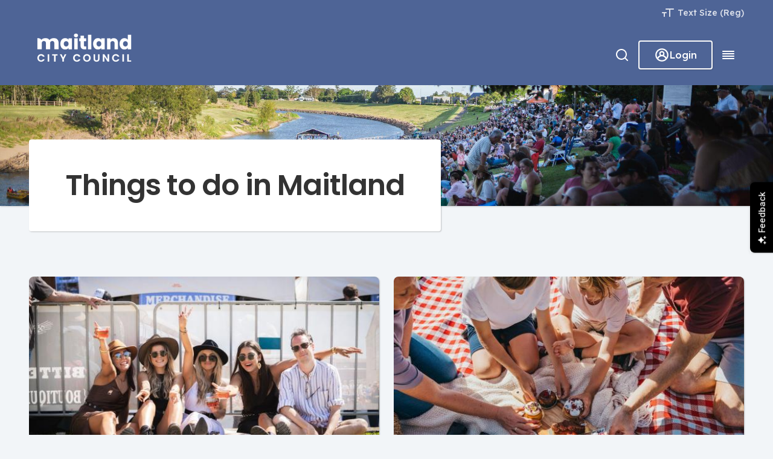

--- FILE ---
content_type: text/html; charset=UTF-8
request_url: https://www.maitland.nsw.gov.au/things-to-do-maitland?page=99
body_size: 48005
content:
<!DOCTYPE html>
<html lang="en" dir="ltr" prefix="og: https://ogp.me/ns#">
  <head>
    <!-- Google Tag Manager -->
    <script>(function(w,d,s,l,i){w[l]=w[l]||[];w[l].push({'gtm.start':
    new Date().getTime(),event:'gtm.js'});var f=d.getElementsByTagName(s)[0],
    j=d.createElement(s),dl=l!='dataLayer'?'&l='+l:'';j.async=true;j.src=
    'https://www.googletagmanager.com/gtm.js?id='+i+dl;f.parentNode.insertBefore(j,f);
    })(window,document,'script','dataLayer','GTM-NKPCSGM');</script>
    <!-- End Google Tag Manager -->

    <link rel="icon" type="image/png" href="/themes/custom/maitland/assets/favicon/favicon-96x96.png" sizes="96x96" />
    <link rel="shortcut icon" href="/themes/custom/maitland/assets/favicon/favicon.ico" />
    <link rel="shortcut icon" href="/themes/custom/maitland/assets/favicon/favicon.ico" media="(prefers-color-scheme: light)" />
    <link rel="shortcut icon" href="/themes/custom/maitland/assets/favicon/favicon-dark.ico" media="(prefers-color-scheme: dark)" />
    <link rel="apple-touch-icon" sizes="180x180" href="/themes/custom/maitland/assets/favicon/apple-touch-icon.png" />
    <meta name="apple-mobile-web-app-title" content="Maitland City Council" />
    <link rel="manifest" href="/themes/custom/maitland/site.webmanifest" />

    <meta charset="utf-8" />
<script async src="https://www.googletagmanager.com/gtag/js?id=UA-1234567"></script>
<script>window.dataLayer = window.dataLayer || [];function gtag(){dataLayer.push(arguments)};gtag("js", new Date());gtag("set", "developer_id.dMDhkMT", true);gtag("config", "UA-1234567", {"groups":"default","anonymize_ip":true,"page_placeholder":"PLACEHOLDER_page_path"});gtag('config', 'G-0XT7NFV9ZS', {'name': 'govcms'}); gtag('govcms.send', 'pageview', {'anonymizeIp': true})</script>
<meta name="description" content="There is so much to do in Maitland including a range of flagship and community events and places to visit." />
<link rel="canonical" href="https://www.maitland.nsw.gov.au/things-to-do-maitland" />
<meta name="Generator" content="Drupal 10 (http://drupal.org) + GovCMS (http://govcms.gov.au)" />
<meta name="MobileOptimized" content="width" />
<meta name="HandheldFriendly" content="true" />
<meta name="viewport" content="width=device-width, initial-scale=1.0" />
<link rel="icon" href="/themes/custom/maitland/assets/favicon/favicon.svg" type="image/svg+xml" />


    <title>Things to do in Maitland | Maitland City Council</title>
    <link rel="stylesheet" media="all" href="/sites/default/files/css/css_4YbLYT4f8gv34qcNzEu4FY7GLlRunbWAqDgmg1xz66o.css?delta=0&amp;language=en&amp;theme=maitland&amp;include=eJxFyGEKwCAIQOELRZ3JSkrQkszGbj8YjP158L1Ch8ruKJgazwwcBGgzjPpZYUFboN1SXa7A8T_Rh3pmso412G0bJWUwDIfwsvQ2yqzO-AB7xSkS" />
<link rel="stylesheet" media="all" href="//cdn.jsdelivr.net/npm/slick-carousel@1.8.1/slick/slick.css" />
<link rel="stylesheet" media="all" href="//cdn.jsdelivr.net/npm/slick-carousel@1.8.1/slick/slick-theme.css" />
<link rel="stylesheet" media="all" href="/sites/default/files/css/css_3rCy4sfXxzUfwbj4Sr61d6UFQmyiti0oHGE1FEbc18Y.css?delta=3&amp;language=en&amp;theme=maitland&amp;include=eJxFyGEKwCAIQOELRZ3JSkrQkszGbj8YjP158L1Ch8ruKJgazwwcBGgzjPpZYUFboN1SXa7A8T_Rh3pmso412G0bJWUwDIfwsvQ2yqzO-AB7xSkS" />

    
    <meta name="viewport" content="width=device-width, initial-scale=1.0, maximum-scale=1.0, user-scalable=no">
    <meta name="HandheldFriendly" content="true" />
    <meta name="apple-touch-fullscreen" content="YES" />
  </head>
    <body class="template-simple bg-blue path-node">
    <!-- Google Tag Manager (noscript) -->
    <noscript><iframe src="https://www.googletagmanager.com/ns.html?id=GTM-NKPCSGM"
    height="0" width="0" style="display:none;visibility:hidden"></iframe></noscript>
    <!-- End Google Tag Manager (noscript) -->

    <a href="#main-content" class="visually-hidden focusable">
      Skip to main content
    </a>
    
      <div class="dialog-off-canvas-main-canvas" data-off-canvas-main-canvas>
    
<div class="layout-container civictheme-theme-light "  data-component-name="civictheme-alerts" data-alert-endpoint="/api/civictheme-alerts?_format=json">
  <a id="top"></a>

  

  
  
  
    
  
  <div class="region region-header">
    









<div class="mega-header ">
  <div class="mega-header__overlay-header">
      

  <header class="civictheme-header civictheme-theme-dark " role="banner">

          <div class="civictheme-header__top">

        
                  <div class="container">
            <div class="row">

                              <div class="col-xxs-12 col-m-6">
                  <div class="civictheme-header__content-top2">
                    
                  </div>
                </div>
              
                              <div class="col-xxs-12 col-m-6">
                  <div class="civictheme-header__content-top3">
                      


  
        
  <div class="civictheme-secondary-navigation civictheme-theme-dark civictheme-justify-content-end" >
    




            <ul class="civictheme-menu civictheme-menu--level-0 civictheme-theme-dark civictheme-secondary-navigation__menu " data-component-name="civictheme-menu" >
    
          
            
      <li class="civictheme-menu__item civictheme-menu__item--level-0   txt-size-toggle" >

        


  <a class="civictheme-link civictheme-theme-dark civictheme-menu__item__link " href="#" title="Text Size"  >
    
    <svg
      xmlns="http://www.w3.org/2000/svg"
      class="civictheme-icon  civictheme-icon--size-regular "
      width="24"
      height="24"
      viewBox="0 0 24 24"
      aria-hidden="true"
    ><path  d="M9 11H3C2.73478 11 2.48043 11.1054 2.29289 11.2929C2.10536 11.4804 2 11.7348 2 12C2 12.2652 2.10536 12.5196 2.29289 12.7071C2.48043 12.8946 2.73478 13 3 13H5V18C5 18.2652 5.10536 18.5196 5.29289 18.7071C5.48043 18.8946 5.73478 19 6 19C6.26522 19 6.51957 18.8946 6.70711 18.7071C6.89464 18.5196 7 18.2652 7 18V13H9C9.26522 13 9.51957 12.8946 9.70711 12.7071C9.89464 12.5196 10 12.2652 10 12C10 11.7348 9.89464 11.4804 9.70711 11.2929C9.51957 11.1054 9.26522 11 9 11ZM21 5H9C8.73478 5 8.48043 5.10536 8.29289 5.29289C8.10536 5.48043 8 5.73478 8 6C8 6.26522 8.10536 6.51957 8.29289 6.70711C8.48043 6.89464 8.73478 7 9 7H14V18C14 18.2652 14.1054 18.5196 14.2929 18.7071C14.4804 18.8946 14.7348 19 15 19C15.2652 19 15.5196 18.8946 15.7071 18.7071C15.8946 18.5196 16 18.2652 16 18V7H21C21.2652 7 21.5196 6.89464 21.7071 6.70711C21.8946 6.51957 22 6.26522 22 6C22 5.73478 21.8946 5.48043 21.7071 5.29289C21.5196 5.10536 21.2652 5 21 5Z" /></svg>
    
      Text Size  </a>


        
        
      </li>
    
          </ul>
      
  </div>

                  </div>
                </div>
              
            </div>
          </div>
              </div>
    
          <div class="civictheme-header__middle">

        
                  <div class="container">
            <div class="row">
                <div class="col-xxs-6 col-m-3">
    <div class="civictheme-header__content-middle2">
        

                <div class="civictheme-logo show-xxs hide-l civictheme-theme-dark civictheme-header__logo" >
                <a class="civictheme-logo__url" href="#" title="Click to go to the homepage">
                  

  <img
    class="civictheme-image civictheme-theme-dark "
    src="/themes/custom/maitland/assets/logos/maitland_logo_desktop_dark.png"
    alt="Maitland"            />
                </a>
              </div>
                    <div class="civictheme-logo hide-xxs show-l civictheme-theme-dark civictheme-header__logo" >
                <a class="civictheme-logo__url" href="#" title="Click to go to the homepage">
                  

  <img
    class="civictheme-image civictheme-theme-dark "
    src="/themes/custom/maitland/assets/logos/maitland_logo_desktop_dark.png"
    alt="Maitland"            />
                </a>
              </div>
      
    </div>
  </div>

                <div class="col-xxs-6 col-m-9">
    <div class="civictheme-header__content-middle3">
        <div class="header-icons">
    <span class="hide-xxs show-l header-icons__search">
      <div class="search-box-collapsible">
  <form action="/search" method="get">
    

<label class="civictheme-label civictheme-theme-dark  visually-hidden   " for="search-box-collapsible">Search</label>
    

              
  <div class="civictheme-input civictheme-theme-light civictheme-input--default   civictheme-input--text ">
          


<input class="civictheme-input__element civictheme-theme-light civictheme-input--default   civictheme-input--text " type="text" value="" name="query" id="search-box-collapsible" name='query'  placeholder="Search the website..."     />

      </div>

    <button type="submit" class="civictheme-button civictheme-theme-dark civictheme-button--secondary civictheme-button--button civictheme-button--regular civictheme-button--after search-box-collapsible__button">
      <span class="visually-hidden">Submit</span>
              
      <svg
      xmlns="http://www.w3.org/2000/svg"
      class="civictheme-icon  civictheme-icon--size-regular "
      width="24"
      height="24"
      viewBox="0 0 24 24"
      aria-hidden="true"
    >
              <path  d="M21.7104 20.2899L18.0004 16.6099C19.4405 14.8143 20.1379 12.5352 19.9492 10.2412C19.7605 7.94721 18.7001 5.81269 16.9859 4.27655C15.2718 2.74041 13.0342 1.91941 10.7333 1.98237C8.43243 2.04534 6.24311 2.98747 4.61553 4.61505C2.98795 6.24263 2.04582 8.43194 1.98286 10.7328C1.9199 13.0337 2.7409 15.2713 4.27704 16.9854C5.81318 18.6996 7.94769 19.76 10.2417 19.9487C12.5357 20.1374 14.8148 19.44 16.6104 17.9999L20.2904 21.6799C20.3834 21.7736 20.494 21.848 20.6158 21.8988C20.7377 21.9496 20.8684 21.9757 21.0004 21.9757C21.1324 21.9757 21.2631 21.9496 21.385 21.8988C21.5068 21.848 21.6174 21.7736 21.7104 21.6799C21.8906 21.4934 21.9914 21.2442 21.9914 20.9849C21.9914 20.7256 21.8906 20.4764 21.7104 20.2899ZM11.0004 17.9999C9.61592 17.9999 8.26255 17.5894 7.1114 16.8202C5.96026 16.051 5.06305 14.9578 4.53324 13.6787C4.00342 12.3996 3.8648 10.9921 4.1349 9.63427C4.40499 8.27641 5.07168 7.02912 6.05065 6.05016C7.02961 5.07119 8.27689 4.4045 9.63476 4.13441C10.9926 3.86431 12.4001 4.00293 13.6792 4.53275C14.9583 5.06256 16.0515 5.95977 16.8207 7.11091C17.5899 8.26206 18.0004 9.61544 18.0004 10.9999C18.0004 12.8564 17.2629 14.6369 15.9501 15.9497C14.6374 17.2624 12.8569 17.9999 11.0004 17.9999Z" />
          </svg>
      </button>

    <button class="civictheme-button civictheme-theme-dark civictheme-button--secondary civictheme-button--button civictheme-button--regular civictheme-button--after search-box-collapsible__toggle" aria-expanded="false">
      <div class="search-box-collapsible__toggle-open">
        <span class="visually-hidden">Open</span>
                
      <svg
      xmlns="http://www.w3.org/2000/svg"
      class="civictheme-icon  civictheme-icon--size-regular search-box-collapsible__toggle-open-icon"
      width="24"
      height="24"
      viewBox="0 0 24 24"
      aria-hidden="true"
    >
              <path  d="M21.7104 20.2899L18.0004 16.6099C19.4405 14.8143 20.1379 12.5352 19.9492 10.2412C19.7605 7.94721 18.7001 5.81269 16.9859 4.27655C15.2718 2.74041 13.0342 1.91941 10.7333 1.98237C8.43243 2.04534 6.24311 2.98747 4.61553 4.61505C2.98795 6.24263 2.04582 8.43194 1.98286 10.7328C1.9199 13.0337 2.7409 15.2713 4.27704 16.9854C5.81318 18.6996 7.94769 19.76 10.2417 19.9487C12.5357 20.1374 14.8148 19.44 16.6104 17.9999L20.2904 21.6799C20.3834 21.7736 20.494 21.848 20.6158 21.8988C20.7377 21.9496 20.8684 21.9757 21.0004 21.9757C21.1324 21.9757 21.2631 21.9496 21.385 21.8988C21.5068 21.848 21.6174 21.7736 21.7104 21.6799C21.8906 21.4934 21.9914 21.2442 21.9914 20.9849C21.9914 20.7256 21.8906 20.4764 21.7104 20.2899ZM11.0004 17.9999C9.61592 17.9999 8.26255 17.5894 7.1114 16.8202C5.96026 16.051 5.06305 14.9578 4.53324 13.6787C4.00342 12.3996 3.8648 10.9921 4.1349 9.63427C4.40499 8.27641 5.07168 7.02912 6.05065 6.05016C7.02961 5.07119 8.27689 4.4045 9.63476 4.13441C10.9926 3.86431 12.4001 4.00293 13.6792 4.53275C14.9583 5.06256 16.0515 5.95977 16.8207 7.11091C17.5899 8.26206 18.0004 9.61544 18.0004 10.9999C18.0004 12.8564 17.2629 14.6369 15.9501 15.9497C14.6374 17.2624 12.8569 17.9999 11.0004 17.9999Z" />
          </svg>
        </div>
      <div class="search-box-collapsible__toggle-close">
        <span>Close</span>
                
      <svg
      xmlns="http://www.w3.org/2000/svg"
      class="civictheme-icon  civictheme-icon--size-regular search-box-collapsible__toggle-close-icon"
      width="24"
      height="24"
      viewBox="0 0 24 24"
      aria-hidden="true"
    >
              <path  d="M13.4099 11.9999L19.7099 5.70994C19.8982 5.52164 20.004 5.26624 20.004 4.99994C20.004 4.73364 19.8982 4.47825 19.7099 4.28994C19.5216 4.10164 19.2662 3.99585 18.9999 3.99585C18.7336 3.99585 18.4782 4.10164 18.2899 4.28994L11.9999 10.5899L5.70994 4.28994C5.52164 4.10164 5.26624 3.99585 4.99994 3.99585C4.73364 3.99585 4.47824 4.10164 4.28994 4.28994C4.10164 4.47825 3.99585 4.73364 3.99585 4.99994C3.99585 5.26624 4.10164 5.52164 4.28994 5.70994L10.5899 11.9999L4.28994 18.2899C4.19621 18.3829 4.12182 18.4935 4.07105 18.6154C4.02028 18.7372 3.99414 18.8679 3.99414 18.9999C3.99414 19.132 4.02028 19.2627 4.07105 19.3845C4.12182 19.5064 4.19621 19.617 4.28994 19.7099C4.3829 19.8037 4.4935 19.8781 4.61536 19.9288C4.73722 19.9796 4.86793 20.0057 4.99994 20.0057C5.13195 20.0057 5.26266 19.9796 5.38452 19.9288C5.50638 19.8781 5.61698 19.8037 5.70994 19.7099L11.9999 13.4099L18.2899 19.7099C18.3829 19.8037 18.4935 19.8781 18.6154 19.9288C18.7372 19.9796 18.8679 20.0057 18.9999 20.0057C19.132 20.0057 19.2627 19.9796 19.3845 19.9288C19.5064 19.8781 19.617 19.8037 19.7099 19.7099C19.8037 19.617 19.8781 19.5064 19.9288 19.3845C19.9796 19.2627 20.0057 19.132 20.0057 18.9999C20.0057 18.8679 19.9796 18.7372 19.9288 18.6154C19.8781 18.4935 19.8037 18.3829 19.7099 18.2899L13.4099 11.9999Z" />
          </svg>
        </div>
    </button>
  </form>
</div>
    </span>

    






      <a class="civictheme-button civictheme-theme-dark civictheme-button--secondary civictheme-button--link civictheme-button--regular   civictheme-button--before header-icons__my-account civictheme-button--login-variation"  role="button" data-component-name="button" href="https://mycouncil.maitland.nsw.gov.au/s/" title="" target="_blank"  >                              <span class="civictheme-button__icon">
		          
      <svg
      xmlns="http://www.w3.org/2000/svg"
      class="civictheme-icon  civictheme-icon--size-regular "
      width="24"
      height="24"
      viewBox="0 0 24 24"
      aria-hidden="true"
    >
              <path  d="M11.9996 2C10.06 2.00369 8.16344 2.57131 6.54079 3.63374C4.91814 4.69617 3.63946 6.20754 2.8605 7.98377C2.08155 9.76 1.83594 11.7244 2.15359 13.6378C2.47124 15.5511 3.33844 17.3308 4.64956 18.76C5.58598 19.775 6.7225 20.5851 7.9875 21.1392C9.25249 21.6933 10.6185 21.9793 11.9996 21.9793C13.3806 21.9793 14.7466 21.6933 16.0116 21.1392C17.2766 20.5851 18.4131 19.775 19.3496 18.76C20.6607 17.3308 21.5279 15.5511 21.8455 13.6378C22.1632 11.7244 21.9176 9.76 21.1386 7.98377C20.3597 6.20754 19.081 4.69617 17.4583 3.63374C15.8357 2.57131 13.9391 2.00369 11.9996 2ZM11.9996 20C9.92803 19.9969 7.93848 19.1903 6.44956 17.75C6.9016 16.6495 7.67059 15.7083 8.65881 15.0459C9.64703 14.3835 10.8099 14.0298 11.9996 14.0298C13.1893 14.0298 14.3521 14.3835 15.3403 15.0459C16.3285 15.7083 17.0975 16.6495 17.5496 17.75C16.0606 19.1903 14.0711 19.9969 11.9996 20ZM9.99956 10C9.99956 9.60444 10.1169 9.21776 10.3366 8.88886C10.5564 8.55996 10.8687 8.30362 11.2342 8.15224C11.5996 8.00087 12.0018 7.96126 12.3897 8.03843C12.7777 8.1156 13.1341 8.30608 13.4138 8.58579C13.6935 8.86549 13.884 9.22186 13.9611 9.60982C14.0383 9.99778 13.9987 10.3999 13.8473 10.7654C13.6959 11.1308 13.4396 11.4432 13.1107 11.6629C12.7818 11.8827 12.3951 12 11.9996 12C11.4691 12 10.9604 11.7893 10.5853 11.4142C10.2103 11.0391 9.99956 10.5304 9.99956 10ZM18.9096 16C18.0161 14.4718 16.641 13.283 14.9996 12.62C15.5087 12.0427 15.8405 11.3307 15.955 10.5694C16.0696 9.80822 15.962 9.03011 15.6453 8.3285C15.3286 7.62688 14.8161 7.03156 14.1695 6.61397C13.5228 6.19637 12.7694 5.97425 11.9996 5.97425C11.2298 5.97425 10.4763 6.19637 9.82965 6.61397C9.18298 7.03156 8.67053 7.62688 8.35381 8.3285C8.03709 9.03011 7.92955 9.80822 8.04409 10.5694C8.15863 11.3307 8.49039 12.0427 8.99956 12.62C7.35816 13.283 5.98303 14.4718 5.08956 16C4.3775 14.7871 4.00128 13.4065 3.99956 12C3.99956 9.87827 4.84242 7.84344 6.34271 6.34315C7.843 4.84285 9.87783 4 11.9996 4C14.1213 4 16.1561 4.84285 17.6564 6.34315C19.1567 7.84344 19.9996 9.87827 19.9996 12C19.9978 13.4065 19.6216 14.7871 18.9096 16Z" />
          </svg>
  		</span>
        Login
  
      
  
  </a>
  
    






  <button class="civictheme-button civictheme-theme-dark civictheme-button--secondary civictheme-button--button civictheme-button--regular   civictheme-button--after overlay-header-close"  data-component-name="button"   >                              <span class="visually-hidden">Menu</span>
        <span class="civictheme-button__icon">
		          
      <svg
      xmlns="http://www.w3.org/2000/svg"
      class="civictheme-icon  civictheme-icon--size-regular "
      width="24"
      height="24"
      viewBox="0 0 24 24"
      aria-hidden="true"
    >
              <path  d="M13.4099 11.9999L19.7099 5.70994C19.8982 5.52164 20.004 5.26624 20.004 4.99994C20.004 4.73364 19.8982 4.47825 19.7099 4.28994C19.5216 4.10164 19.2662 3.99585 18.9999 3.99585C18.7336 3.99585 18.4782 4.10164 18.2899 4.28994L11.9999 10.5899L5.70994 4.28994C5.52164 4.10164 5.26624 3.99585 4.99994 3.99585C4.73364 3.99585 4.47824 4.10164 4.28994 4.28994C4.10164 4.47825 3.99585 4.73364 3.99585 4.99994C3.99585 5.26624 4.10164 5.52164 4.28994 5.70994L10.5899 11.9999L4.28994 18.2899C4.19621 18.3829 4.12182 18.4935 4.07105 18.6154C4.02028 18.7372 3.99414 18.8679 3.99414 18.9999C3.99414 19.132 4.02028 19.2627 4.07105 19.3845C4.12182 19.5064 4.19621 19.617 4.28994 19.7099C4.3829 19.8037 4.4935 19.8781 4.61536 19.9288C4.73722 19.9796 4.86793 20.0057 4.99994 20.0057C5.13195 20.0057 5.26266 19.9796 5.38452 19.9288C5.50638 19.8781 5.61698 19.8037 5.70994 19.7099L11.9999 13.4099L18.2899 19.7099C18.3829 19.8037 18.4935 19.8781 18.6154 19.9288C18.7372 19.9796 18.8679 20.0057 18.9999 20.0057C19.132 20.0057 19.2627 19.9796 19.3845 19.9288C19.5064 19.8781 19.617 19.8037 19.7099 19.7099C19.8037 19.617 19.8781 19.5064 19.9288 19.3845C19.9796 19.2627 20.0057 19.132 20.0057 18.9999C20.0057 18.8679 19.9796 18.7372 19.9288 18.6154C19.8781 18.4935 19.8037 18.3829 19.7099 18.2899L13.4099 11.9999Z" />
          </svg>
  		</span>
  
      
  
  </button>
  </div>

    </div>
  </div>
            </div>
          </div>
              </div>
    
            <div class="civictheme-header__bottom">
    <div class="civictheme-header__content-bottom1">
          <nav role="navigation" aria-labelledby="block-maitland-main-navigation-menu" id="block-maitland-main-navigation" class="settings-tray-editable" data-drupal-settingstray="editable">
            
  <h2 class="visually-hidden" id="block-maitland-main-navigation-menu">Main navigation</h2>
  

        
  
  
    
  
    
    
  
    
    
  
    
    
  
  


                                            
<div class="mega-nav">
  <div class="mega-nav__navigation">
          <div class="civictheme-tabs civictheme-theme-light ">
        <div class="civictheme-tabs__links-wrapper">
          <div class="container">
            

  <div class="civictheme-link-list civictheme-theme-dark civictheme-link-list--inline civictheme-tabs__links" >
                        <ul class="civictheme-link-list__list">
                              <li class="civictheme-link-list__list__item">
              


  <a class="civictheme-link civictheme-theme-dark " href="#1-tab"   role="tab" id="1-tab" aria-controls="1">
    
    Residents  </a>

            </li>
                                        <li class="civictheme-link-list__list__item">
              


  <a class="civictheme-link civictheme-theme-dark " href="#2-tab"   role="tab" id="2-tab" aria-controls="2">
    
    Services  </a>

            </li>
                                        <li class="civictheme-link-list__list__item">
              


  <a class="civictheme-link civictheme-theme-dark " href="#3-tab"   role="tab" id="3-tab" aria-controls="3">
    
    Council  </a>

            </li>
                                        <li class="civictheme-link-list__list__item">
              


  <a class="civictheme-link civictheme-theme-dark " href="#4-tab"   role="tab" id="4-tab" aria-controls="4">
    
    Things to do  </a>

            </li>
                        </ul>
      </div>
          </div>
        </div>

        <div class="civictheme-tabs__content-wrapper">
          <div class="container">
            <div class="row">
                              <div class=" col-l-8 ">
                  <div class="civictheme-tabs__panels">
                    
                                                                  <div class="civictheme-tabs__panels__panel " id="1" role="tabpanel" aria-labelledby="">
                                                      
  <div class="civictheme-navigation civictheme-theme-light  " >
        




            <ul class="civictheme-menu civictheme-menu--level-0 civictheme-theme-light civictheme-navigation__menu " data-component-name="civictheme-menu" >
    
          
            
      <li class="civictheme-menu__item civictheme-menu__item--level-0   " >

        

  <a class="civictheme-link civictheme-theme-light  civictheme-menu__item__link " href="/residents/bins" title="Bins"  >
    
    Bins

                          
      <svg
      xmlns="http://www.w3.org/2000/svg"
      class="civictheme-icon   civictheme-link__internal-icon"
      width="24"
      height="24"
      viewBox="0 0 24 24"
      aria-hidden="true"
    >
              <path  d="M17.92 11.62C17.8724 11.4973 17.801 11.3851 17.71 11.29L12.71 6.29C12.6168 6.19676 12.5061 6.1228 12.3842 6.07234C12.2624 6.02188 12.1319 5.99591 12 5.99591C11.7337 5.99591 11.4783 6.1017 11.29 6.29C11.1968 6.38324 11.1228 6.49393 11.0723 6.61575C11.0219 6.73758 10.9959 6.86814 10.9959 7C10.9959 7.2663 11.1017 7.5217 11.29 7.71L14.59 11H7C6.73478 11 6.48043 11.1054 6.29289 11.2929C6.10536 11.4804 6 11.7348 6 12C6 12.2652 6.10536 12.5196 6.29289 12.7071C6.48043 12.8946 6.73478 13 7 13H14.59L11.29 16.29C11.1963 16.383 11.1219 16.4936 11.0711 16.6154C11.0203 16.7373 10.9942 16.868 10.9942 17C10.9942 17.132 11.0203 17.2627 11.0711 17.3846C11.1219 17.5064 11.1963 17.617 11.29 17.71C11.383 17.8037 11.4936 17.8781 11.6154 17.9289C11.7373 17.9797 11.868 18.0058 12 18.0058C12.132 18.0058 12.2627 17.9797 12.3846 17.9289C12.5064 17.8781 12.617 17.8037 12.71 17.71L17.71 12.71C17.801 12.6149 17.8724 12.5028 17.92 12.38C18.02 12.1365 18.02 11.8635 17.92 11.62Z" />
          </svg>
              </a>

        
        
      </li>
          
            
      <li class="civictheme-menu__item civictheme-menu__item--level-0   " >

        

  <a class="civictheme-link civictheme-theme-light  civictheme-menu__item__link " href="/residents/building-renovations" title="Building &amp;amp; Renovations"  >
    
    Building &amp; Renovations

                          
      <svg
      xmlns="http://www.w3.org/2000/svg"
      class="civictheme-icon   civictheme-link__internal-icon"
      width="24"
      height="24"
      viewBox="0 0 24 24"
      aria-hidden="true"
    >
              <path  d="M17.92 11.62C17.8724 11.4973 17.801 11.3851 17.71 11.29L12.71 6.29C12.6168 6.19676 12.5061 6.1228 12.3842 6.07234C12.2624 6.02188 12.1319 5.99591 12 5.99591C11.7337 5.99591 11.4783 6.1017 11.29 6.29C11.1968 6.38324 11.1228 6.49393 11.0723 6.61575C11.0219 6.73758 10.9959 6.86814 10.9959 7C10.9959 7.2663 11.1017 7.5217 11.29 7.71L14.59 11H7C6.73478 11 6.48043 11.1054 6.29289 11.2929C6.10536 11.4804 6 11.7348 6 12C6 12.2652 6.10536 12.5196 6.29289 12.7071C6.48043 12.8946 6.73478 13 7 13H14.59L11.29 16.29C11.1963 16.383 11.1219 16.4936 11.0711 16.6154C11.0203 16.7373 10.9942 16.868 10.9942 17C10.9942 17.132 11.0203 17.2627 11.0711 17.3846C11.1219 17.5064 11.1963 17.617 11.29 17.71C11.383 17.8037 11.4936 17.8781 11.6154 17.9289C11.7373 17.9797 11.868 18.0058 12 18.0058C12.132 18.0058 12.2627 17.9797 12.3846 17.9289C12.5064 17.8781 12.617 17.8037 12.71 17.71L17.71 12.71C17.801 12.6149 17.8724 12.5028 17.92 12.38C18.02 12.1365 18.02 11.8635 17.92 11.62Z" />
          </svg>
              </a>

        
        
      </li>
          
            
      <li class="civictheme-menu__item civictheme-menu__item--level-0   " >

        

  <a class="civictheme-link civictheme-theme-light  civictheme-menu__item__link " href="/residents/emergencies-safety" title="Emergencies &amp;amp; Safety"  >
    
    Emergencies &amp; Safety

                          
      <svg
      xmlns="http://www.w3.org/2000/svg"
      class="civictheme-icon   civictheme-link__internal-icon"
      width="24"
      height="24"
      viewBox="0 0 24 24"
      aria-hidden="true"
    >
              <path  d="M17.92 11.62C17.8724 11.4973 17.801 11.3851 17.71 11.29L12.71 6.29C12.6168 6.19676 12.5061 6.1228 12.3842 6.07234C12.2624 6.02188 12.1319 5.99591 12 5.99591C11.7337 5.99591 11.4783 6.1017 11.29 6.29C11.1968 6.38324 11.1228 6.49393 11.0723 6.61575C11.0219 6.73758 10.9959 6.86814 10.9959 7C10.9959 7.2663 11.1017 7.5217 11.29 7.71L14.59 11H7C6.73478 11 6.48043 11.1054 6.29289 11.2929C6.10536 11.4804 6 11.7348 6 12C6 12.2652 6.10536 12.5196 6.29289 12.7071C6.48043 12.8946 6.73478 13 7 13H14.59L11.29 16.29C11.1963 16.383 11.1219 16.4936 11.0711 16.6154C11.0203 16.7373 10.9942 16.868 10.9942 17C10.9942 17.132 11.0203 17.2627 11.0711 17.3846C11.1219 17.5064 11.1963 17.617 11.29 17.71C11.383 17.8037 11.4936 17.8781 11.6154 17.9289C11.7373 17.9797 11.868 18.0058 12 18.0058C12.132 18.0058 12.2627 17.9797 12.3846 17.9289C12.5064 17.8781 12.617 17.8037 12.71 17.71L17.71 12.71C17.801 12.6149 17.8724 12.5028 17.92 12.38C18.02 12.1365 18.02 11.8635 17.92 11.62Z" />
          </svg>
              </a>

        
        
      </li>
          
            
      <li class="civictheme-menu__item civictheme-menu__item--level-0   " >

        

  <a class="civictheme-link civictheme-theme-light  civictheme-menu__item__link " href="/residents/pets-animals" title="Pets &amp;amp; Animals"  >
    
    Pets &amp; Animals

                          
      <svg
      xmlns="http://www.w3.org/2000/svg"
      class="civictheme-icon   civictheme-link__internal-icon"
      width="24"
      height="24"
      viewBox="0 0 24 24"
      aria-hidden="true"
    >
              <path  d="M17.92 11.62C17.8724 11.4973 17.801 11.3851 17.71 11.29L12.71 6.29C12.6168 6.19676 12.5061 6.1228 12.3842 6.07234C12.2624 6.02188 12.1319 5.99591 12 5.99591C11.7337 5.99591 11.4783 6.1017 11.29 6.29C11.1968 6.38324 11.1228 6.49393 11.0723 6.61575C11.0219 6.73758 10.9959 6.86814 10.9959 7C10.9959 7.2663 11.1017 7.5217 11.29 7.71L14.59 11H7C6.73478 11 6.48043 11.1054 6.29289 11.2929C6.10536 11.4804 6 11.7348 6 12C6 12.2652 6.10536 12.5196 6.29289 12.7071C6.48043 12.8946 6.73478 13 7 13H14.59L11.29 16.29C11.1963 16.383 11.1219 16.4936 11.0711 16.6154C11.0203 16.7373 10.9942 16.868 10.9942 17C10.9942 17.132 11.0203 17.2627 11.0711 17.3846C11.1219 17.5064 11.1963 17.617 11.29 17.71C11.383 17.8037 11.4936 17.8781 11.6154 17.9289C11.7373 17.9797 11.868 18.0058 12 18.0058C12.132 18.0058 12.2627 17.9797 12.3846 17.9289C12.5064 17.8781 12.617 17.8037 12.71 17.71L17.71 12.71C17.801 12.6149 17.8724 12.5028 17.92 12.38C18.02 12.1365 18.02 11.8635 17.92 11.62Z" />
          </svg>
              </a>

        
        
      </li>
          
            
      <li class="civictheme-menu__item civictheme-menu__item--level-0   " >

        

  <a class="civictheme-link civictheme-theme-light  civictheme-menu__item__link " href="/residents/rates" title="Rates"  >
    
    Rates

                          
      <svg
      xmlns="http://www.w3.org/2000/svg"
      class="civictheme-icon   civictheme-link__internal-icon"
      width="24"
      height="24"
      viewBox="0 0 24 24"
      aria-hidden="true"
    >
              <path  d="M17.92 11.62C17.8724 11.4973 17.801 11.3851 17.71 11.29L12.71 6.29C12.6168 6.19676 12.5061 6.1228 12.3842 6.07234C12.2624 6.02188 12.1319 5.99591 12 5.99591C11.7337 5.99591 11.4783 6.1017 11.29 6.29C11.1968 6.38324 11.1228 6.49393 11.0723 6.61575C11.0219 6.73758 10.9959 6.86814 10.9959 7C10.9959 7.2663 11.1017 7.5217 11.29 7.71L14.59 11H7C6.73478 11 6.48043 11.1054 6.29289 11.2929C6.10536 11.4804 6 11.7348 6 12C6 12.2652 6.10536 12.5196 6.29289 12.7071C6.48043 12.8946 6.73478 13 7 13H14.59L11.29 16.29C11.1963 16.383 11.1219 16.4936 11.0711 16.6154C11.0203 16.7373 10.9942 16.868 10.9942 17C10.9942 17.132 11.0203 17.2627 11.0711 17.3846C11.1219 17.5064 11.1963 17.617 11.29 17.71C11.383 17.8037 11.4936 17.8781 11.6154 17.9289C11.7373 17.9797 11.868 18.0058 12 18.0058C12.132 18.0058 12.2627 17.9797 12.3846 17.9289C12.5064 17.8781 12.617 17.8037 12.71 17.71L17.71 12.71C17.801 12.6149 17.8724 12.5028 17.92 12.38C18.02 12.1365 18.02 11.8635 17.92 11.62Z" />
          </svg>
              </a>

        
        
      </li>
          
            
      <li class="civictheme-menu__item civictheme-menu__item--level-0   " >

        

  <a class="civictheme-link civictheme-theme-light  civictheme-menu__item__link " href="/residents/report-an-issue" title="Report an issue"  >
    
    Report an issue

                          
      <svg
      xmlns="http://www.w3.org/2000/svg"
      class="civictheme-icon   civictheme-link__internal-icon"
      width="24"
      height="24"
      viewBox="0 0 24 24"
      aria-hidden="true"
    >
              <path  d="M17.92 11.62C17.8724 11.4973 17.801 11.3851 17.71 11.29L12.71 6.29C12.6168 6.19676 12.5061 6.1228 12.3842 6.07234C12.2624 6.02188 12.1319 5.99591 12 5.99591C11.7337 5.99591 11.4783 6.1017 11.29 6.29C11.1968 6.38324 11.1228 6.49393 11.0723 6.61575C11.0219 6.73758 10.9959 6.86814 10.9959 7C10.9959 7.2663 11.1017 7.5217 11.29 7.71L14.59 11H7C6.73478 11 6.48043 11.1054 6.29289 11.2929C6.10536 11.4804 6 11.7348 6 12C6 12.2652 6.10536 12.5196 6.29289 12.7071C6.48043 12.8946 6.73478 13 7 13H14.59L11.29 16.29C11.1963 16.383 11.1219 16.4936 11.0711 16.6154C11.0203 16.7373 10.9942 16.868 10.9942 17C10.9942 17.132 11.0203 17.2627 11.0711 17.3846C11.1219 17.5064 11.1963 17.617 11.29 17.71C11.383 17.8037 11.4936 17.8781 11.6154 17.9289C11.7373 17.9797 11.868 18.0058 12 18.0058C12.132 18.0058 12.2627 17.9797 12.3846 17.9289C12.5064 17.8781 12.617 17.8037 12.71 17.71L17.71 12.71C17.801 12.6149 17.8724 12.5028 17.92 12.38C18.02 12.1365 18.02 11.8635 17.92 11.62Z" />
          </svg>
              </a>

        
        
      </li>
    
          </ul>
      

  </div>
      
                        </div>
                                                                                        <div class="civictheme-tabs__panels__panel " id="2" role="tabpanel" aria-labelledby="">
                                                      
  <div class="civictheme-navigation civictheme-theme-light column-count-2 column-break-after-6" >
        




            <ul class="civictheme-menu civictheme-menu--level-0 civictheme-theme-light civictheme-navigation__menu " data-component-name="civictheme-menu" >
    
          
            
      <li class="civictheme-menu__item civictheme-menu__item--level-0   " >

        

  <a class="civictheme-link civictheme-theme-light  civictheme-menu__item__link " href="/services/aquatics-pools" title="Aquatics &amp;amp; Pools"  >
    
    Aquatics &amp; Pools

                          
      <svg
      xmlns="http://www.w3.org/2000/svg"
      class="civictheme-icon   civictheme-link__internal-icon"
      width="24"
      height="24"
      viewBox="0 0 24 24"
      aria-hidden="true"
    >
              <path  d="M17.92 11.62C17.8724 11.4973 17.801 11.3851 17.71 11.29L12.71 6.29C12.6168 6.19676 12.5061 6.1228 12.3842 6.07234C12.2624 6.02188 12.1319 5.99591 12 5.99591C11.7337 5.99591 11.4783 6.1017 11.29 6.29C11.1968 6.38324 11.1228 6.49393 11.0723 6.61575C11.0219 6.73758 10.9959 6.86814 10.9959 7C10.9959 7.2663 11.1017 7.5217 11.29 7.71L14.59 11H7C6.73478 11 6.48043 11.1054 6.29289 11.2929C6.10536 11.4804 6 11.7348 6 12C6 12.2652 6.10536 12.5196 6.29289 12.7071C6.48043 12.8946 6.73478 13 7 13H14.59L11.29 16.29C11.1963 16.383 11.1219 16.4936 11.0711 16.6154C11.0203 16.7373 10.9942 16.868 10.9942 17C10.9942 17.132 11.0203 17.2627 11.0711 17.3846C11.1219 17.5064 11.1963 17.617 11.29 17.71C11.383 17.8037 11.4936 17.8781 11.6154 17.9289C11.7373 17.9797 11.868 18.0058 12 18.0058C12.132 18.0058 12.2627 17.9797 12.3846 17.9289C12.5064 17.8781 12.617 17.8037 12.71 17.71L17.71 12.71C17.801 12.6149 17.8724 12.5028 17.92 12.38C18.02 12.1365 18.02 11.8635 17.92 11.62Z" />
          </svg>
              </a>

        
        
      </li>
          
            
      <li class="civictheme-menu__item civictheme-menu__item--level-0   " >

        

  <a class="civictheme-link civictheme-theme-light  civictheme-menu__item__link " href="/services/business-investment" title="Business &amp;amp; Investment"  >
    
    Business &amp; Investment

                          
      <svg
      xmlns="http://www.w3.org/2000/svg"
      class="civictheme-icon   civictheme-link__internal-icon"
      width="24"
      height="24"
      viewBox="0 0 24 24"
      aria-hidden="true"
    >
              <path  d="M17.92 11.62C17.8724 11.4973 17.801 11.3851 17.71 11.29L12.71 6.29C12.6168 6.19676 12.5061 6.1228 12.3842 6.07234C12.2624 6.02188 12.1319 5.99591 12 5.99591C11.7337 5.99591 11.4783 6.1017 11.29 6.29C11.1968 6.38324 11.1228 6.49393 11.0723 6.61575C11.0219 6.73758 10.9959 6.86814 10.9959 7C10.9959 7.2663 11.1017 7.5217 11.29 7.71L14.59 11H7C6.73478 11 6.48043 11.1054 6.29289 11.2929C6.10536 11.4804 6 11.7348 6 12C6 12.2652 6.10536 12.5196 6.29289 12.7071C6.48043 12.8946 6.73478 13 7 13H14.59L11.29 16.29C11.1963 16.383 11.1219 16.4936 11.0711 16.6154C11.0203 16.7373 10.9942 16.868 10.9942 17C10.9942 17.132 11.0203 17.2627 11.0711 17.3846C11.1219 17.5064 11.1963 17.617 11.29 17.71C11.383 17.8037 11.4936 17.8781 11.6154 17.9289C11.7373 17.9797 11.868 18.0058 12 18.0058C12.132 18.0058 12.2627 17.9797 12.3846 17.9289C12.5064 17.8781 12.617 17.8037 12.71 17.71L17.71 12.71C17.801 12.6149 17.8724 12.5028 17.92 12.38C18.02 12.1365 18.02 11.8635 17.92 11.62Z" />
          </svg>
              </a>

        
        
      </li>
          
            
      <li class="civictheme-menu__item civictheme-menu__item--level-0   " >

        

  <a class="civictheme-link civictheme-theme-light  civictheme-menu__item__link " href="/services/community-services" title="Community Services"  >
    
    Community Services

                          
      <svg
      xmlns="http://www.w3.org/2000/svg"
      class="civictheme-icon   civictheme-link__internal-icon"
      width="24"
      height="24"
      viewBox="0 0 24 24"
      aria-hidden="true"
    >
              <path  d="M17.92 11.62C17.8724 11.4973 17.801 11.3851 17.71 11.29L12.71 6.29C12.6168 6.19676 12.5061 6.1228 12.3842 6.07234C12.2624 6.02188 12.1319 5.99591 12 5.99591C11.7337 5.99591 11.4783 6.1017 11.29 6.29C11.1968 6.38324 11.1228 6.49393 11.0723 6.61575C11.0219 6.73758 10.9959 6.86814 10.9959 7C10.9959 7.2663 11.1017 7.5217 11.29 7.71L14.59 11H7C6.73478 11 6.48043 11.1054 6.29289 11.2929C6.10536 11.4804 6 11.7348 6 12C6 12.2652 6.10536 12.5196 6.29289 12.7071C6.48043 12.8946 6.73478 13 7 13H14.59L11.29 16.29C11.1963 16.383 11.1219 16.4936 11.0711 16.6154C11.0203 16.7373 10.9942 16.868 10.9942 17C10.9942 17.132 11.0203 17.2627 11.0711 17.3846C11.1219 17.5064 11.1963 17.617 11.29 17.71C11.383 17.8037 11.4936 17.8781 11.6154 17.9289C11.7373 17.9797 11.868 18.0058 12 18.0058C12.132 18.0058 12.2627 17.9797 12.3846 17.9289C12.5064 17.8781 12.617 17.8037 12.71 17.71L17.71 12.71C17.801 12.6149 17.8724 12.5028 17.92 12.38C18.02 12.1365 18.02 11.8635 17.92 11.62Z" />
          </svg>
              </a>

        
        
      </li>
          
            
      <li class="civictheme-menu__item civictheme-menu__item--level-0   " >

        

  <a class="civictheme-link civictheme-theme-light  civictheme-menu__item__link " href="/services/environment-sustainability" title="Environment &amp;amp; Sustainability"  >
    
    Environment &amp; Sustainability

                          
      <svg
      xmlns="http://www.w3.org/2000/svg"
      class="civictheme-icon   civictheme-link__internal-icon"
      width="24"
      height="24"
      viewBox="0 0 24 24"
      aria-hidden="true"
    >
              <path  d="M17.92 11.62C17.8724 11.4973 17.801 11.3851 17.71 11.29L12.71 6.29C12.6168 6.19676 12.5061 6.1228 12.3842 6.07234C12.2624 6.02188 12.1319 5.99591 12 5.99591C11.7337 5.99591 11.4783 6.1017 11.29 6.29C11.1968 6.38324 11.1228 6.49393 11.0723 6.61575C11.0219 6.73758 10.9959 6.86814 10.9959 7C10.9959 7.2663 11.1017 7.5217 11.29 7.71L14.59 11H7C6.73478 11 6.48043 11.1054 6.29289 11.2929C6.10536 11.4804 6 11.7348 6 12C6 12.2652 6.10536 12.5196 6.29289 12.7071C6.48043 12.8946 6.73478 13 7 13H14.59L11.29 16.29C11.1963 16.383 11.1219 16.4936 11.0711 16.6154C11.0203 16.7373 10.9942 16.868 10.9942 17C10.9942 17.132 11.0203 17.2627 11.0711 17.3846C11.1219 17.5064 11.1963 17.617 11.29 17.71C11.383 17.8037 11.4936 17.8781 11.6154 17.9289C11.7373 17.9797 11.868 18.0058 12 18.0058C12.132 18.0058 12.2627 17.9797 12.3846 17.9289C12.5064 17.8781 12.617 17.8037 12.71 17.71L17.71 12.71C17.801 12.6149 17.8724 12.5028 17.92 12.38C18.02 12.1365 18.02 11.8635 17.92 11.62Z" />
          </svg>
              </a>

        
        
      </li>
          
            
      <li class="civictheme-menu__item civictheme-menu__item--level-0   " >

        

  <a class="civictheme-link civictheme-theme-light  civictheme-menu__item__link " href="/services/planning-development" title="Planning &amp;amp; Development"  >
    
    Planning &amp; Development

                          
      <svg
      xmlns="http://www.w3.org/2000/svg"
      class="civictheme-icon   civictheme-link__internal-icon"
      width="24"
      height="24"
      viewBox="0 0 24 24"
      aria-hidden="true"
    >
              <path  d="M17.92 11.62C17.8724 11.4973 17.801 11.3851 17.71 11.29L12.71 6.29C12.6168 6.19676 12.5061 6.1228 12.3842 6.07234C12.2624 6.02188 12.1319 5.99591 12 5.99591C11.7337 5.99591 11.4783 6.1017 11.29 6.29C11.1968 6.38324 11.1228 6.49393 11.0723 6.61575C11.0219 6.73758 10.9959 6.86814 10.9959 7C10.9959 7.2663 11.1017 7.5217 11.29 7.71L14.59 11H7C6.73478 11 6.48043 11.1054 6.29289 11.2929C6.10536 11.4804 6 11.7348 6 12C6 12.2652 6.10536 12.5196 6.29289 12.7071C6.48043 12.8946 6.73478 13 7 13H14.59L11.29 16.29C11.1963 16.383 11.1219 16.4936 11.0711 16.6154C11.0203 16.7373 10.9942 16.868 10.9942 17C10.9942 17.132 11.0203 17.2627 11.0711 17.3846C11.1219 17.5064 11.1963 17.617 11.29 17.71C11.383 17.8037 11.4936 17.8781 11.6154 17.9289C11.7373 17.9797 11.868 18.0058 12 18.0058C12.132 18.0058 12.2627 17.9797 12.3846 17.9289C12.5064 17.8781 12.617 17.8037 12.71 17.71L17.71 12.71C17.801 12.6149 17.8724 12.5028 17.92 12.38C18.02 12.1365 18.02 11.8635 17.92 11.62Z" />
          </svg>
              </a>

        
        
      </li>
          
            
      <li class="civictheme-menu__item civictheme-menu__item--level-0   " >

        

  <a class="civictheme-link civictheme-theme-light  civictheme-menu__item__link " href="/services/rangers" title="Rangers"  >
    
    Rangers

                          
      <svg
      xmlns="http://www.w3.org/2000/svg"
      class="civictheme-icon   civictheme-link__internal-icon"
      width="24"
      height="24"
      viewBox="0 0 24 24"
      aria-hidden="true"
    >
              <path  d="M17.92 11.62C17.8724 11.4973 17.801 11.3851 17.71 11.29L12.71 6.29C12.6168 6.19676 12.5061 6.1228 12.3842 6.07234C12.2624 6.02188 12.1319 5.99591 12 5.99591C11.7337 5.99591 11.4783 6.1017 11.29 6.29C11.1968 6.38324 11.1228 6.49393 11.0723 6.61575C11.0219 6.73758 10.9959 6.86814 10.9959 7C10.9959 7.2663 11.1017 7.5217 11.29 7.71L14.59 11H7C6.73478 11 6.48043 11.1054 6.29289 11.2929C6.10536 11.4804 6 11.7348 6 12C6 12.2652 6.10536 12.5196 6.29289 12.7071C6.48043 12.8946 6.73478 13 7 13H14.59L11.29 16.29C11.1963 16.383 11.1219 16.4936 11.0711 16.6154C11.0203 16.7373 10.9942 16.868 10.9942 17C10.9942 17.132 11.0203 17.2627 11.0711 17.3846C11.1219 17.5064 11.1963 17.617 11.29 17.71C11.383 17.8037 11.4936 17.8781 11.6154 17.9289C11.7373 17.9797 11.868 18.0058 12 18.0058C12.132 18.0058 12.2627 17.9797 12.3846 17.9289C12.5064 17.8781 12.617 17.8037 12.71 17.71L17.71 12.71C17.801 12.6149 17.8724 12.5028 17.92 12.38C18.02 12.1365 18.02 11.8635 17.92 11.62Z" />
          </svg>
              </a>

        
        
      </li>
          
            
      <li class="civictheme-menu__item civictheme-menu__item--level-0   " >

        

  <a class="civictheme-link civictheme-theme-light  civictheme-menu__item__link " href="/services/recreation-facilities" title="Recreation &amp;amp; Facilities"  >
    
    Recreation &amp; Facilities

                          
      <svg
      xmlns="http://www.w3.org/2000/svg"
      class="civictheme-icon   civictheme-link__internal-icon"
      width="24"
      height="24"
      viewBox="0 0 24 24"
      aria-hidden="true"
    >
              <path  d="M17.92 11.62C17.8724 11.4973 17.801 11.3851 17.71 11.29L12.71 6.29C12.6168 6.19676 12.5061 6.1228 12.3842 6.07234C12.2624 6.02188 12.1319 5.99591 12 5.99591C11.7337 5.99591 11.4783 6.1017 11.29 6.29C11.1968 6.38324 11.1228 6.49393 11.0723 6.61575C11.0219 6.73758 10.9959 6.86814 10.9959 7C10.9959 7.2663 11.1017 7.5217 11.29 7.71L14.59 11H7C6.73478 11 6.48043 11.1054 6.29289 11.2929C6.10536 11.4804 6 11.7348 6 12C6 12.2652 6.10536 12.5196 6.29289 12.7071C6.48043 12.8946 6.73478 13 7 13H14.59L11.29 16.29C11.1963 16.383 11.1219 16.4936 11.0711 16.6154C11.0203 16.7373 10.9942 16.868 10.9942 17C10.9942 17.132 11.0203 17.2627 11.0711 17.3846C11.1219 17.5064 11.1963 17.617 11.29 17.71C11.383 17.8037 11.4936 17.8781 11.6154 17.9289C11.7373 17.9797 11.868 18.0058 12 18.0058C12.132 18.0058 12.2627 17.9797 12.3846 17.9289C12.5064 17.8781 12.617 17.8037 12.71 17.71L17.71 12.71C17.801 12.6149 17.8724 12.5028 17.92 12.38C18.02 12.1365 18.02 11.8635 17.92 11.62Z" />
          </svg>
              </a>

        
        
      </li>
          
            
      <li class="civictheme-menu__item civictheme-menu__item--level-0   " >

        

  <a class="civictheme-link civictheme-theme-light  civictheme-menu__item__link " href="/services/roads-transport-projects" title="Roads, Transport &amp;amp; Projects"  >
    
    Roads, Transport &amp; Projects

                          
      <svg
      xmlns="http://www.w3.org/2000/svg"
      class="civictheme-icon   civictheme-link__internal-icon"
      width="24"
      height="24"
      viewBox="0 0 24 24"
      aria-hidden="true"
    >
              <path  d="M17.92 11.62C17.8724 11.4973 17.801 11.3851 17.71 11.29L12.71 6.29C12.6168 6.19676 12.5061 6.1228 12.3842 6.07234C12.2624 6.02188 12.1319 5.99591 12 5.99591C11.7337 5.99591 11.4783 6.1017 11.29 6.29C11.1968 6.38324 11.1228 6.49393 11.0723 6.61575C11.0219 6.73758 10.9959 6.86814 10.9959 7C10.9959 7.2663 11.1017 7.5217 11.29 7.71L14.59 11H7C6.73478 11 6.48043 11.1054 6.29289 11.2929C6.10536 11.4804 6 11.7348 6 12C6 12.2652 6.10536 12.5196 6.29289 12.7071C6.48043 12.8946 6.73478 13 7 13H14.59L11.29 16.29C11.1963 16.383 11.1219 16.4936 11.0711 16.6154C11.0203 16.7373 10.9942 16.868 10.9942 17C10.9942 17.132 11.0203 17.2627 11.0711 17.3846C11.1219 17.5064 11.1963 17.617 11.29 17.71C11.383 17.8037 11.4936 17.8781 11.6154 17.9289C11.7373 17.9797 11.868 18.0058 12 18.0058C12.132 18.0058 12.2627 17.9797 12.3846 17.9289C12.5064 17.8781 12.617 17.8037 12.71 17.71L17.71 12.71C17.801 12.6149 17.8724 12.5028 17.92 12.38C18.02 12.1365 18.02 11.8635 17.92 11.62Z" />
          </svg>
              </a>

        
        
      </li>
          
            
      <li class="civictheme-menu__item civictheme-menu__item--level-0   " >

        

  <a class="civictheme-link civictheme-theme-light  civictheme-menu__item__link " href="/services/waste-recycling" title="Waste &amp;amp; Recycling"  >
    
    Waste &amp; Recycling

                          
      <svg
      xmlns="http://www.w3.org/2000/svg"
      class="civictheme-icon   civictheme-link__internal-icon"
      width="24"
      height="24"
      viewBox="0 0 24 24"
      aria-hidden="true"
    >
              <path  d="M17.92 11.62C17.8724 11.4973 17.801 11.3851 17.71 11.29L12.71 6.29C12.6168 6.19676 12.5061 6.1228 12.3842 6.07234C12.2624 6.02188 12.1319 5.99591 12 5.99591C11.7337 5.99591 11.4783 6.1017 11.29 6.29C11.1968 6.38324 11.1228 6.49393 11.0723 6.61575C11.0219 6.73758 10.9959 6.86814 10.9959 7C10.9959 7.2663 11.1017 7.5217 11.29 7.71L14.59 11H7C6.73478 11 6.48043 11.1054 6.29289 11.2929C6.10536 11.4804 6 11.7348 6 12C6 12.2652 6.10536 12.5196 6.29289 12.7071C6.48043 12.8946 6.73478 13 7 13H14.59L11.29 16.29C11.1963 16.383 11.1219 16.4936 11.0711 16.6154C11.0203 16.7373 10.9942 16.868 10.9942 17C10.9942 17.132 11.0203 17.2627 11.0711 17.3846C11.1219 17.5064 11.1963 17.617 11.29 17.71C11.383 17.8037 11.4936 17.8781 11.6154 17.9289C11.7373 17.9797 11.868 18.0058 12 18.0058C12.132 18.0058 12.2627 17.9797 12.3846 17.9289C12.5064 17.8781 12.617 17.8037 12.71 17.71L17.71 12.71C17.801 12.6149 17.8724 12.5028 17.92 12.38C18.02 12.1365 18.02 11.8635 17.92 11.62Z" />
          </svg>
              </a>

        
        
      </li>
    
          </ul>
      

  </div>
      
                        </div>
                                                                                        <div class="civictheme-tabs__panels__panel " id="3" role="tabpanel" aria-labelledby="">
                                                      
  <div class="civictheme-navigation civictheme-theme-light column-count-2 column-break-after-6" >
        




            <ul class="civictheme-menu civictheme-menu--level-0 civictheme-theme-light civictheme-navigation__menu " data-component-name="civictheme-menu" >
    
          
            
      <li class="civictheme-menu__item civictheme-menu__item--level-0   " >

        

  <a class="civictheme-link civictheme-theme-light  civictheme-menu__item__link " href="/council/about-council" title="About Council"  >
    
    About Council

                          
      <svg
      xmlns="http://www.w3.org/2000/svg"
      class="civictheme-icon   civictheme-link__internal-icon"
      width="24"
      height="24"
      viewBox="0 0 24 24"
      aria-hidden="true"
    >
              <path  d="M17.92 11.62C17.8724 11.4973 17.801 11.3851 17.71 11.29L12.71 6.29C12.6168 6.19676 12.5061 6.1228 12.3842 6.07234C12.2624 6.02188 12.1319 5.99591 12 5.99591C11.7337 5.99591 11.4783 6.1017 11.29 6.29C11.1968 6.38324 11.1228 6.49393 11.0723 6.61575C11.0219 6.73758 10.9959 6.86814 10.9959 7C10.9959 7.2663 11.1017 7.5217 11.29 7.71L14.59 11H7C6.73478 11 6.48043 11.1054 6.29289 11.2929C6.10536 11.4804 6 11.7348 6 12C6 12.2652 6.10536 12.5196 6.29289 12.7071C6.48043 12.8946 6.73478 13 7 13H14.59L11.29 16.29C11.1963 16.383 11.1219 16.4936 11.0711 16.6154C11.0203 16.7373 10.9942 16.868 10.9942 17C10.9942 17.132 11.0203 17.2627 11.0711 17.3846C11.1219 17.5064 11.1963 17.617 11.29 17.71C11.383 17.8037 11.4936 17.8781 11.6154 17.9289C11.7373 17.9797 11.868 18.0058 12 18.0058C12.132 18.0058 12.2627 17.9797 12.3846 17.9289C12.5064 17.8781 12.617 17.8037 12.71 17.71L17.71 12.71C17.801 12.6149 17.8724 12.5028 17.92 12.38C18.02 12.1365 18.02 11.8635 17.92 11.62Z" />
          </svg>
              </a>

        
        
      </li>
          
            
      <li class="civictheme-menu__item civictheme-menu__item--level-0   " >

        

  <a class="civictheme-link civictheme-theme-light  civictheme-menu__item__link " href="/council/arts-heritage" title="Arts &amp;amp; Heritage"  >
    
    Arts &amp; Heritage

                          
      <svg
      xmlns="http://www.w3.org/2000/svg"
      class="civictheme-icon   civictheme-link__internal-icon"
      width="24"
      height="24"
      viewBox="0 0 24 24"
      aria-hidden="true"
    >
              <path  d="M17.92 11.62C17.8724 11.4973 17.801 11.3851 17.71 11.29L12.71 6.29C12.6168 6.19676 12.5061 6.1228 12.3842 6.07234C12.2624 6.02188 12.1319 5.99591 12 5.99591C11.7337 5.99591 11.4783 6.1017 11.29 6.29C11.1968 6.38324 11.1228 6.49393 11.0723 6.61575C11.0219 6.73758 10.9959 6.86814 10.9959 7C10.9959 7.2663 11.1017 7.5217 11.29 7.71L14.59 11H7C6.73478 11 6.48043 11.1054 6.29289 11.2929C6.10536 11.4804 6 11.7348 6 12C6 12.2652 6.10536 12.5196 6.29289 12.7071C6.48043 12.8946 6.73478 13 7 13H14.59L11.29 16.29C11.1963 16.383 11.1219 16.4936 11.0711 16.6154C11.0203 16.7373 10.9942 16.868 10.9942 17C10.9942 17.132 11.0203 17.2627 11.0711 17.3846C11.1219 17.5064 11.1963 17.617 11.29 17.71C11.383 17.8037 11.4936 17.8781 11.6154 17.9289C11.7373 17.9797 11.868 18.0058 12 18.0058C12.132 18.0058 12.2627 17.9797 12.3846 17.9289C12.5064 17.8781 12.617 17.8037 12.71 17.71L17.71 12.71C17.801 12.6149 17.8724 12.5028 17.92 12.38C18.02 12.1365 18.02 11.8635 17.92 11.62Z" />
          </svg>
              </a>

        
        
      </li>
          
            
      <li class="civictheme-menu__item civictheme-menu__item--level-0   " >

        

  <a class="civictheme-link civictheme-theme-light  civictheme-menu__item__link " href="/council/contact-us" title="Contact us"  >
    
    Contact us

                          
      <svg
      xmlns="http://www.w3.org/2000/svg"
      class="civictheme-icon   civictheme-link__internal-icon"
      width="24"
      height="24"
      viewBox="0 0 24 24"
      aria-hidden="true"
    >
              <path  d="M17.92 11.62C17.8724 11.4973 17.801 11.3851 17.71 11.29L12.71 6.29C12.6168 6.19676 12.5061 6.1228 12.3842 6.07234C12.2624 6.02188 12.1319 5.99591 12 5.99591C11.7337 5.99591 11.4783 6.1017 11.29 6.29C11.1968 6.38324 11.1228 6.49393 11.0723 6.61575C11.0219 6.73758 10.9959 6.86814 10.9959 7C10.9959 7.2663 11.1017 7.5217 11.29 7.71L14.59 11H7C6.73478 11 6.48043 11.1054 6.29289 11.2929C6.10536 11.4804 6 11.7348 6 12C6 12.2652 6.10536 12.5196 6.29289 12.7071C6.48043 12.8946 6.73478 13 7 13H14.59L11.29 16.29C11.1963 16.383 11.1219 16.4936 11.0711 16.6154C11.0203 16.7373 10.9942 16.868 10.9942 17C10.9942 17.132 11.0203 17.2627 11.0711 17.3846C11.1219 17.5064 11.1963 17.617 11.29 17.71C11.383 17.8037 11.4936 17.8781 11.6154 17.9289C11.7373 17.9797 11.868 18.0058 12 18.0058C12.132 18.0058 12.2627 17.9797 12.3846 17.9289C12.5064 17.8781 12.617 17.8037 12.71 17.71L17.71 12.71C17.801 12.6149 17.8724 12.5028 17.92 12.38C18.02 12.1365 18.02 11.8635 17.92 11.62Z" />
          </svg>
              </a>

        
        
      </li>
          
            
      <li class="civictheme-menu__item civictheme-menu__item--level-0   " >

        

  <a class="civictheme-link civictheme-theme-light  civictheme-menu__item__link " href="/council/council-meetings-agendas" title="Council Meetings &amp;amp; Agendas"  >
    
    Council Meetings &amp; Agendas

                          
      <svg
      xmlns="http://www.w3.org/2000/svg"
      class="civictheme-icon   civictheme-link__internal-icon"
      width="24"
      height="24"
      viewBox="0 0 24 24"
      aria-hidden="true"
    >
              <path  d="M17.92 11.62C17.8724 11.4973 17.801 11.3851 17.71 11.29L12.71 6.29C12.6168 6.19676 12.5061 6.1228 12.3842 6.07234C12.2624 6.02188 12.1319 5.99591 12 5.99591C11.7337 5.99591 11.4783 6.1017 11.29 6.29C11.1968 6.38324 11.1228 6.49393 11.0723 6.61575C11.0219 6.73758 10.9959 6.86814 10.9959 7C10.9959 7.2663 11.1017 7.5217 11.29 7.71L14.59 11H7C6.73478 11 6.48043 11.1054 6.29289 11.2929C6.10536 11.4804 6 11.7348 6 12C6 12.2652 6.10536 12.5196 6.29289 12.7071C6.48043 12.8946 6.73478 13 7 13H14.59L11.29 16.29C11.1963 16.383 11.1219 16.4936 11.0711 16.6154C11.0203 16.7373 10.9942 16.868 10.9942 17C10.9942 17.132 11.0203 17.2627 11.0711 17.3846C11.1219 17.5064 11.1963 17.617 11.29 17.71C11.383 17.8037 11.4936 17.8781 11.6154 17.9289C11.7373 17.9797 11.868 18.0058 12 18.0058C12.132 18.0058 12.2627 17.9797 12.3846 17.9289C12.5064 17.8781 12.617 17.8037 12.71 17.71L17.71 12.71C17.801 12.6149 17.8724 12.5028 17.92 12.38C18.02 12.1365 18.02 11.8635 17.92 11.62Z" />
          </svg>
              </a>

        
        
      </li>
          
            
      <li class="civictheme-menu__item civictheme-menu__item--level-0   " >

        

  <a class="civictheme-link civictheme-theme-light  civictheme-menu__item__link " href="/council/mayor-councillors" title="Mayor &amp;amp; Councillors"  >
    
    Mayor &amp; Councillors

                          
      <svg
      xmlns="http://www.w3.org/2000/svg"
      class="civictheme-icon   civictheme-link__internal-icon"
      width="24"
      height="24"
      viewBox="0 0 24 24"
      aria-hidden="true"
    >
              <path  d="M17.92 11.62C17.8724 11.4973 17.801 11.3851 17.71 11.29L12.71 6.29C12.6168 6.19676 12.5061 6.1228 12.3842 6.07234C12.2624 6.02188 12.1319 5.99591 12 5.99591C11.7337 5.99591 11.4783 6.1017 11.29 6.29C11.1968 6.38324 11.1228 6.49393 11.0723 6.61575C11.0219 6.73758 10.9959 6.86814 10.9959 7C10.9959 7.2663 11.1017 7.5217 11.29 7.71L14.59 11H7C6.73478 11 6.48043 11.1054 6.29289 11.2929C6.10536 11.4804 6 11.7348 6 12C6 12.2652 6.10536 12.5196 6.29289 12.7071C6.48043 12.8946 6.73478 13 7 13H14.59L11.29 16.29C11.1963 16.383 11.1219 16.4936 11.0711 16.6154C11.0203 16.7373 10.9942 16.868 10.9942 17C10.9942 17.132 11.0203 17.2627 11.0711 17.3846C11.1219 17.5064 11.1963 17.617 11.29 17.71C11.383 17.8037 11.4936 17.8781 11.6154 17.9289C11.7373 17.9797 11.868 18.0058 12 18.0058C12.132 18.0058 12.2627 17.9797 12.3846 17.9289C12.5064 17.8781 12.617 17.8037 12.71 17.71L17.71 12.71C17.801 12.6149 17.8724 12.5028 17.92 12.38C18.02 12.1365 18.02 11.8635 17.92 11.62Z" />
          </svg>
              </a>

        
        
      </li>
          
            
      <li class="civictheme-menu__item civictheme-menu__item--level-0   " >

        

  <a class="civictheme-link civictheme-theme-light  civictheme-menu__item__link " href="/council/jobs-at-council" title="Jobs at Council"  >
    
    Jobs at Council

                          
      <svg
      xmlns="http://www.w3.org/2000/svg"
      class="civictheme-icon   civictheme-link__internal-icon"
      width="24"
      height="24"
      viewBox="0 0 24 24"
      aria-hidden="true"
    >
              <path  d="M17.92 11.62C17.8724 11.4973 17.801 11.3851 17.71 11.29L12.71 6.29C12.6168 6.19676 12.5061 6.1228 12.3842 6.07234C12.2624 6.02188 12.1319 5.99591 12 5.99591C11.7337 5.99591 11.4783 6.1017 11.29 6.29C11.1968 6.38324 11.1228 6.49393 11.0723 6.61575C11.0219 6.73758 10.9959 6.86814 10.9959 7C10.9959 7.2663 11.1017 7.5217 11.29 7.71L14.59 11H7C6.73478 11 6.48043 11.1054 6.29289 11.2929C6.10536 11.4804 6 11.7348 6 12C6 12.2652 6.10536 12.5196 6.29289 12.7071C6.48043 12.8946 6.73478 13 7 13H14.59L11.29 16.29C11.1963 16.383 11.1219 16.4936 11.0711 16.6154C11.0203 16.7373 10.9942 16.868 10.9942 17C10.9942 17.132 11.0203 17.2627 11.0711 17.3846C11.1219 17.5064 11.1963 17.617 11.29 17.71C11.383 17.8037 11.4936 17.8781 11.6154 17.9289C11.7373 17.9797 11.868 18.0058 12 18.0058C12.132 18.0058 12.2627 17.9797 12.3846 17.9289C12.5064 17.8781 12.617 17.8037 12.71 17.71L17.71 12.71C17.801 12.6149 17.8724 12.5028 17.92 12.38C18.02 12.1365 18.02 11.8635 17.92 11.62Z" />
          </svg>
              </a>

        
        
      </li>
          
            
      <li class="civictheme-menu__item civictheme-menu__item--level-0   " >

        

  <a class="civictheme-link civictheme-theme-light  civictheme-menu__item__link " href="/council/news" title="News"  >
    
    News

                          
      <svg
      xmlns="http://www.w3.org/2000/svg"
      class="civictheme-icon   civictheme-link__internal-icon"
      width="24"
      height="24"
      viewBox="0 0 24 24"
      aria-hidden="true"
    >
              <path  d="M17.92 11.62C17.8724 11.4973 17.801 11.3851 17.71 11.29L12.71 6.29C12.6168 6.19676 12.5061 6.1228 12.3842 6.07234C12.2624 6.02188 12.1319 5.99591 12 5.99591C11.7337 5.99591 11.4783 6.1017 11.29 6.29C11.1968 6.38324 11.1228 6.49393 11.0723 6.61575C11.0219 6.73758 10.9959 6.86814 10.9959 7C10.9959 7.2663 11.1017 7.5217 11.29 7.71L14.59 11H7C6.73478 11 6.48043 11.1054 6.29289 11.2929C6.10536 11.4804 6 11.7348 6 12C6 12.2652 6.10536 12.5196 6.29289 12.7071C6.48043 12.8946 6.73478 13 7 13H14.59L11.29 16.29C11.1963 16.383 11.1219 16.4936 11.0711 16.6154C11.0203 16.7373 10.9942 16.868 10.9942 17C10.9942 17.132 11.0203 17.2627 11.0711 17.3846C11.1219 17.5064 11.1963 17.617 11.29 17.71C11.383 17.8037 11.4936 17.8781 11.6154 17.9289C11.7373 17.9797 11.868 18.0058 12 18.0058C12.132 18.0058 12.2627 17.9797 12.3846 17.9289C12.5064 17.8781 12.617 17.8037 12.71 17.71L17.71 12.71C17.801 12.6149 17.8724 12.5028 17.92 12.38C18.02 12.1365 18.02 11.8635 17.92 11.62Z" />
          </svg>
              </a>

        
        
      </li>
          
            
      <li class="civictheme-menu__item civictheme-menu__item--level-0   " >

        

  <a class="civictheme-link civictheme-theme-light  civictheme-menu__item__link " href="/council/policies" title="Policies"  >
    
    Policies

                          
      <svg
      xmlns="http://www.w3.org/2000/svg"
      class="civictheme-icon   civictheme-link__internal-icon"
      width="24"
      height="24"
      viewBox="0 0 24 24"
      aria-hidden="true"
    >
              <path  d="M17.92 11.62C17.8724 11.4973 17.801 11.3851 17.71 11.29L12.71 6.29C12.6168 6.19676 12.5061 6.1228 12.3842 6.07234C12.2624 6.02188 12.1319 5.99591 12 5.99591C11.7337 5.99591 11.4783 6.1017 11.29 6.29C11.1968 6.38324 11.1228 6.49393 11.0723 6.61575C11.0219 6.73758 10.9959 6.86814 10.9959 7C10.9959 7.2663 11.1017 7.5217 11.29 7.71L14.59 11H7C6.73478 11 6.48043 11.1054 6.29289 11.2929C6.10536 11.4804 6 11.7348 6 12C6 12.2652 6.10536 12.5196 6.29289 12.7071C6.48043 12.8946 6.73478 13 7 13H14.59L11.29 16.29C11.1963 16.383 11.1219 16.4936 11.0711 16.6154C11.0203 16.7373 10.9942 16.868 10.9942 17C10.9942 17.132 11.0203 17.2627 11.0711 17.3846C11.1219 17.5064 11.1963 17.617 11.29 17.71C11.383 17.8037 11.4936 17.8781 11.6154 17.9289C11.7373 17.9797 11.868 18.0058 12 18.0058C12.132 18.0058 12.2627 17.9797 12.3846 17.9289C12.5064 17.8781 12.617 17.8037 12.71 17.71L17.71 12.71C17.801 12.6149 17.8724 12.5028 17.92 12.38C18.02 12.1365 18.02 11.8635 17.92 11.62Z" />
          </svg>
              </a>

        
        
      </li>
          
            
      <li class="civictheme-menu__item civictheme-menu__item--level-0   " >

        

  <a class="civictheme-link civictheme-theme-light  civictheme-menu__item__link " href="/council/public-exhibition" title="Public Exhibition"  >
    
    Public Exhibition

                          
      <svg
      xmlns="http://www.w3.org/2000/svg"
      class="civictheme-icon   civictheme-link__internal-icon"
      width="24"
      height="24"
      viewBox="0 0 24 24"
      aria-hidden="true"
    >
              <path  d="M17.92 11.62C17.8724 11.4973 17.801 11.3851 17.71 11.29L12.71 6.29C12.6168 6.19676 12.5061 6.1228 12.3842 6.07234C12.2624 6.02188 12.1319 5.99591 12 5.99591C11.7337 5.99591 11.4783 6.1017 11.29 6.29C11.1968 6.38324 11.1228 6.49393 11.0723 6.61575C11.0219 6.73758 10.9959 6.86814 10.9959 7C10.9959 7.2663 11.1017 7.5217 11.29 7.71L14.59 11H7C6.73478 11 6.48043 11.1054 6.29289 11.2929C6.10536 11.4804 6 11.7348 6 12C6 12.2652 6.10536 12.5196 6.29289 12.7071C6.48043 12.8946 6.73478 13 7 13H14.59L11.29 16.29C11.1963 16.383 11.1219 16.4936 11.0711 16.6154C11.0203 16.7373 10.9942 16.868 10.9942 17C10.9942 17.132 11.0203 17.2627 11.0711 17.3846C11.1219 17.5064 11.1963 17.617 11.29 17.71C11.383 17.8037 11.4936 17.8781 11.6154 17.9289C11.7373 17.9797 11.868 18.0058 12 18.0058C12.132 18.0058 12.2627 17.9797 12.3846 17.9289C12.5064 17.8781 12.617 17.8037 12.71 17.71L17.71 12.71C17.801 12.6149 17.8724 12.5028 17.92 12.38C18.02 12.1365 18.02 11.8635 17.92 11.62Z" />
          </svg>
              </a>

        
        
      </li>
          
            
      <li class="civictheme-menu__item civictheme-menu__item--level-0   " >

        

  <a class="civictheme-link civictheme-theme-light  civictheme-menu__item__link " href="/council/engage-with-council" title="Engage with Council"  >
    
    Engage with Council

                          
      <svg
      xmlns="http://www.w3.org/2000/svg"
      class="civictheme-icon   civictheme-link__internal-icon"
      width="24"
      height="24"
      viewBox="0 0 24 24"
      aria-hidden="true"
    >
              <path  d="M17.92 11.62C17.8724 11.4973 17.801 11.3851 17.71 11.29L12.71 6.29C12.6168 6.19676 12.5061 6.1228 12.3842 6.07234C12.2624 6.02188 12.1319 5.99591 12 5.99591C11.7337 5.99591 11.4783 6.1017 11.29 6.29C11.1968 6.38324 11.1228 6.49393 11.0723 6.61575C11.0219 6.73758 10.9959 6.86814 10.9959 7C10.9959 7.2663 11.1017 7.5217 11.29 7.71L14.59 11H7C6.73478 11 6.48043 11.1054 6.29289 11.2929C6.10536 11.4804 6 11.7348 6 12C6 12.2652 6.10536 12.5196 6.29289 12.7071C6.48043 12.8946 6.73478 13 7 13H14.59L11.29 16.29C11.1963 16.383 11.1219 16.4936 11.0711 16.6154C11.0203 16.7373 10.9942 16.868 10.9942 17C10.9942 17.132 11.0203 17.2627 11.0711 17.3846C11.1219 17.5064 11.1963 17.617 11.29 17.71C11.383 17.8037 11.4936 17.8781 11.6154 17.9289C11.7373 17.9797 11.868 18.0058 12 18.0058C12.132 18.0058 12.2627 17.9797 12.3846 17.9289C12.5064 17.8781 12.617 17.8037 12.71 17.71L17.71 12.71C17.801 12.6149 17.8724 12.5028 17.92 12.38C18.02 12.1365 18.02 11.8635 17.92 11.62Z" />
          </svg>
              </a>

        
        
      </li>
    
          </ul>
      

  </div>
      
                        </div>
                                                                                        <div class="civictheme-tabs__panels__panel " id="4" role="tabpanel" aria-labelledby="">
                                                      
  <div class="civictheme-navigation civictheme-theme-light  " >
        




            <ul class="civictheme-menu civictheme-menu--level-0 civictheme-theme-light civictheme-navigation__menu " data-component-name="civictheme-menu" >
    
          
            
      <li class="civictheme-menu__item civictheme-menu__item--level-0   " >

        

  <a class="civictheme-link civictheme-theme-light external civictheme-menu__item__link " href="https://www.maitlandevents.com.au/" title="Maitland Events" target="_blank" >
    
    Maitland Events

                  
      <svg
      xmlns="http://www.w3.org/2000/svg"
      class="civictheme-icon   civictheme-link__external-icon"
      width="24"
      height="24"
      viewBox="0 0 24 24"
      aria-hidden="true"
    >
              <path  d="M17.9199 6.62C17.8185 6.37565 17.6243 6.18147 17.3799 6.08C17.2597 6.02876 17.1306 6.00158 16.9999 6H6.99994C6.73472 6 6.48037 6.10536 6.29283 6.29289C6.1053 6.48043 5.99994 6.73478 5.99994 7C5.99994 7.26522 6.1053 7.51957 6.29283 7.70711C6.48037 7.89464 6.73472 8 6.99994 8H14.5899L6.28994 16.29C6.19621 16.383 6.12182 16.4936 6.07105 16.6154C6.02028 16.7373 5.99414 16.868 5.99414 17C5.99414 17.132 6.02028 17.2627 6.07105 17.3846C6.12182 17.5064 6.19621 17.617 6.28994 17.71C6.3829 17.8037 6.4935 17.8781 6.61536 17.9289C6.73722 17.9797 6.86793 18.0058 6.99994 18.0058C7.13195 18.0058 7.26266 17.9797 7.38452 17.9289C7.50638 17.8781 7.61698 17.8037 7.70994 17.71L15.9999 9.41V17C15.9999 17.2652 16.1053 17.5196 16.2928 17.7071C16.4804 17.8946 16.7347 18 16.9999 18C17.2652 18 17.5195 17.8946 17.707 17.7071C17.8946 17.5196 17.9999 17.2652 17.9999 17V7C17.9984 6.86932 17.9712 6.74022 17.9199 6.62Z" />
          </svg>
        </a>

        
        
      </li>
          
            
      <li class="civictheme-menu__item civictheme-menu__item--level-0   " >

        

  <a class="civictheme-link civictheme-theme-light external civictheme-menu__item__link " href="https://www.maitlandlibrary.com.au/" title="Maitland Libraries" target="_blank" >
    
    Maitland Libraries

                  
      <svg
      xmlns="http://www.w3.org/2000/svg"
      class="civictheme-icon   civictheme-link__external-icon"
      width="24"
      height="24"
      viewBox="0 0 24 24"
      aria-hidden="true"
    >
              <path  d="M17.9199 6.62C17.8185 6.37565 17.6243 6.18147 17.3799 6.08C17.2597 6.02876 17.1306 6.00158 16.9999 6H6.99994C6.73472 6 6.48037 6.10536 6.29283 6.29289C6.1053 6.48043 5.99994 6.73478 5.99994 7C5.99994 7.26522 6.1053 7.51957 6.29283 7.70711C6.48037 7.89464 6.73472 8 6.99994 8H14.5899L6.28994 16.29C6.19621 16.383 6.12182 16.4936 6.07105 16.6154C6.02028 16.7373 5.99414 16.868 5.99414 17C5.99414 17.132 6.02028 17.2627 6.07105 17.3846C6.12182 17.5064 6.19621 17.617 6.28994 17.71C6.3829 17.8037 6.4935 17.8781 6.61536 17.9289C6.73722 17.9797 6.86793 18.0058 6.99994 18.0058C7.13195 18.0058 7.26266 17.9797 7.38452 17.9289C7.50638 17.8781 7.61698 17.8037 7.70994 17.71L15.9999 9.41V17C15.9999 17.2652 16.1053 17.5196 16.2928 17.7071C16.4804 17.8946 16.7347 18 16.9999 18C17.2652 18 17.5195 17.8946 17.707 17.7071C17.8946 17.5196 17.9999 17.2652 17.9999 17V7C17.9984 6.86932 17.9712 6.74022 17.9199 6.62Z" />
          </svg>
        </a>

        
        
      </li>
          
            
      <li class="civictheme-menu__item civictheme-menu__item--level-0   " >

        

  <a class="civictheme-link civictheme-theme-light external civictheme-menu__item__link " href="http://www.mrag.org.au/" title="Maitland Regional Art Gallery" target="_blank" >
    
    Maitland Regional Art Gallery

                  
      <svg
      xmlns="http://www.w3.org/2000/svg"
      class="civictheme-icon   civictheme-link__external-icon"
      width="24"
      height="24"
      viewBox="0 0 24 24"
      aria-hidden="true"
    >
              <path  d="M17.9199 6.62C17.8185 6.37565 17.6243 6.18147 17.3799 6.08C17.2597 6.02876 17.1306 6.00158 16.9999 6H6.99994C6.73472 6 6.48037 6.10536 6.29283 6.29289C6.1053 6.48043 5.99994 6.73478 5.99994 7C5.99994 7.26522 6.1053 7.51957 6.29283 7.70711C6.48037 7.89464 6.73472 8 6.99994 8H14.5899L6.28994 16.29C6.19621 16.383 6.12182 16.4936 6.07105 16.6154C6.02028 16.7373 5.99414 16.868 5.99414 17C5.99414 17.132 6.02028 17.2627 6.07105 17.3846C6.12182 17.5064 6.19621 17.617 6.28994 17.71C6.3829 17.8037 6.4935 17.8781 6.61536 17.9289C6.73722 17.9797 6.86793 18.0058 6.99994 18.0058C7.13195 18.0058 7.26266 17.9797 7.38452 17.9289C7.50638 17.8781 7.61698 17.8037 7.70994 17.71L15.9999 9.41V17C15.9999 17.2652 16.1053 17.5196 16.2928 17.7071C16.4804 17.8946 16.7347 18 16.9999 18C17.2652 18 17.5195 17.8946 17.707 17.7071C17.8946 17.5196 17.9999 17.2652 17.9999 17V7C17.9984 6.86932 17.9712 6.74022 17.9199 6.62Z" />
          </svg>
        </a>

        
        
      </li>
          
            
      <li class="civictheme-menu__item civictheme-menu__item--level-0   " >

        

  <a class="civictheme-link civictheme-theme-light external civictheme-menu__item__link " href="https://www.mymaitland.com.au/" title="MyMaitland" target="_blank" >
    
    MyMaitland

                  
      <svg
      xmlns="http://www.w3.org/2000/svg"
      class="civictheme-icon   civictheme-link__external-icon"
      width="24"
      height="24"
      viewBox="0 0 24 24"
      aria-hidden="true"
    >
              <path  d="M17.9199 6.62C17.8185 6.37565 17.6243 6.18147 17.3799 6.08C17.2597 6.02876 17.1306 6.00158 16.9999 6H6.99994C6.73472 6 6.48037 6.10536 6.29283 6.29289C6.1053 6.48043 5.99994 6.73478 5.99994 7C5.99994 7.26522 6.1053 7.51957 6.29283 7.70711C6.48037 7.89464 6.73472 8 6.99994 8H14.5899L6.28994 16.29C6.19621 16.383 6.12182 16.4936 6.07105 16.6154C6.02028 16.7373 5.99414 16.868 5.99414 17C5.99414 17.132 6.02028 17.2627 6.07105 17.3846C6.12182 17.5064 6.19621 17.617 6.28994 17.71C6.3829 17.8037 6.4935 17.8781 6.61536 17.9289C6.73722 17.9797 6.86793 18.0058 6.99994 18.0058C7.13195 18.0058 7.26266 17.9797 7.38452 17.9289C7.50638 17.8781 7.61698 17.8037 7.70994 17.71L15.9999 9.41V17C15.9999 17.2652 16.1053 17.5196 16.2928 17.7071C16.4804 17.8946 16.7347 18 16.9999 18C17.2652 18 17.5195 17.8946 17.707 17.7071C17.8946 17.5196 17.9999 17.2652 17.9999 17V7C17.9984 6.86932 17.9712 6.74022 17.9199 6.62Z" />
          </svg>
        </a>

        
        
      </li>
          
            
      <li class="civictheme-menu__item civictheme-menu__item--level-0   " >

        

  <a class="civictheme-link civictheme-theme-light external civictheme-menu__item__link " href="https://www.thelevee.com.au/" title="The Levee" target="_blank" >
    
    The Levee

                  
      <svg
      xmlns="http://www.w3.org/2000/svg"
      class="civictheme-icon   civictheme-link__external-icon"
      width="24"
      height="24"
      viewBox="0 0 24 24"
      aria-hidden="true"
    >
              <path  d="M17.9199 6.62C17.8185 6.37565 17.6243 6.18147 17.3799 6.08C17.2597 6.02876 17.1306 6.00158 16.9999 6H6.99994C6.73472 6 6.48037 6.10536 6.29283 6.29289C6.1053 6.48043 5.99994 6.73478 5.99994 7C5.99994 7.26522 6.1053 7.51957 6.29283 7.70711C6.48037 7.89464 6.73472 8 6.99994 8H14.5899L6.28994 16.29C6.19621 16.383 6.12182 16.4936 6.07105 16.6154C6.02028 16.7373 5.99414 16.868 5.99414 17C5.99414 17.132 6.02028 17.2627 6.07105 17.3846C6.12182 17.5064 6.19621 17.617 6.28994 17.71C6.3829 17.8037 6.4935 17.8781 6.61536 17.9289C6.73722 17.9797 6.86793 18.0058 6.99994 18.0058C7.13195 18.0058 7.26266 17.9797 7.38452 17.9289C7.50638 17.8781 7.61698 17.8037 7.70994 17.71L15.9999 9.41V17C15.9999 17.2652 16.1053 17.5196 16.2928 17.7071C16.4804 17.8946 16.7347 18 16.9999 18C17.2652 18 17.5195 17.8946 17.707 17.7071C17.8946 17.5196 17.9999 17.2652 17.9999 17V7C17.9984 6.86932 17.9712 6.74022 17.9199 6.62Z" />
          </svg>
        </a>

        
        
      </li>
          
            
      <li class="civictheme-menu__item civictheme-menu__item--level-0   " >

        

  <a class="civictheme-link civictheme-theme-light  civictheme-menu__item__link " href="/luminous" title="Luminous"  >
    
    Luminous

                          
      <svg
      xmlns="http://www.w3.org/2000/svg"
      class="civictheme-icon   civictheme-link__internal-icon"
      width="24"
      height="24"
      viewBox="0 0 24 24"
      aria-hidden="true"
    >
              <path  d="M17.92 11.62C17.8724 11.4973 17.801 11.3851 17.71 11.29L12.71 6.29C12.6168 6.19676 12.5061 6.1228 12.3842 6.07234C12.2624 6.02188 12.1319 5.99591 12 5.99591C11.7337 5.99591 11.4783 6.1017 11.29 6.29C11.1968 6.38324 11.1228 6.49393 11.0723 6.61575C11.0219 6.73758 10.9959 6.86814 10.9959 7C10.9959 7.2663 11.1017 7.5217 11.29 7.71L14.59 11H7C6.73478 11 6.48043 11.1054 6.29289 11.2929C6.10536 11.4804 6 11.7348 6 12C6 12.2652 6.10536 12.5196 6.29289 12.7071C6.48043 12.8946 6.73478 13 7 13H14.59L11.29 16.29C11.1963 16.383 11.1219 16.4936 11.0711 16.6154C11.0203 16.7373 10.9942 16.868 10.9942 17C10.9942 17.132 11.0203 17.2627 11.0711 17.3846C11.1219 17.5064 11.1963 17.617 11.29 17.71C11.383 17.8037 11.4936 17.8781 11.6154 17.9289C11.7373 17.9797 11.868 18.0058 12 18.0058C12.132 18.0058 12.2627 17.9797 12.3846 17.9289C12.5064 17.8781 12.617 17.8037 12.71 17.71L17.71 12.71C17.801 12.6149 17.8724 12.5028 17.92 12.38C18.02 12.1365 18.02 11.8635 17.92 11.62Z" />
          </svg>
              </a>

        
        
      </li>
    
          </ul>
      

  </div>
      
                        </div>
                                                            </div>
                </div>
                          </div>
          </div>
        </div>
      </div>
      </div>
  <div class="mega-nav__quick-links">
          <div class="container">
        <div class="row">
          <div class="col-l-8">
          </div>
          <div class="col-l-4">
            


  <div class="quick-links civictheme-theme-dark quick-links--type-primary " >
                                                                                                      
    

                                  
  <div class="civictheme-tabs civictheme-theme-dark ">
    

  <div class="civictheme-link-list civictheme-theme-dark civictheme-link-list--inline civictheme-tabs__links" >
                        <ul class="civictheme-link-list__list">
                              <li class="civictheme-link-list__list__item">
              


  <a class="civictheme-link civictheme-theme-dark " href="#1-tab"   role="tab" id="1-tab" aria-controls="">
    
    Apply  </a>

            </li>
                                        <li class="civictheme-link-list__list__item">
              


  <a class="civictheme-link civictheme-theme-dark " href="#2-tab"   role="tab" id="2-tab" aria-controls="">
    
    Pay  </a>

            </li>
                                        <li class="civictheme-link-list__list__item">
              


  <a class="civictheme-link civictheme-theme-dark " href="#3-tab"   role="tab" id="3-tab" aria-controls="">
    
    Report  </a>

            </li>
                        </ul>
      </div>

          <div class="civictheme-tabs__panels">
        
                              <div class="civictheme-tabs__panels__panel selected" id="1" role="tabpanel" aria-labelledby="">
                      <div class="quick-links__item">
          
<div class="quick-links-item civictheme-theme-light quick-links-item--type-primary ">
    




            <ul class="civictheme-menu civictheme-menu--level-0 civictheme-theme-light quick-links-item__items " data-component-name="civictheme-menu" >
    
          
            
      <li class="civictheme-menu__item civictheme-menu__item--level-0   " >

        


  <a class="civictheme-link civictheme-theme-light civictheme-menu__item__link " href="/residents/building-renovations/development-applications" title="Apply for a DA"  >
    
    <svg
      xmlns="http://www.w3.org/2000/svg"
      class="civictheme-icon  civictheme-icon--size-regular "
      width="24"
      height="24"
      viewBox="0 0 24 24"
      aria-hidden="true"
    ><path  d="M19 4H9C8.73478 4 8.48043 4.10536 8.29289 4.29289C8.10536 4.48043 8 4.73478 8 5V7H3C2.73478 7 2.48043 7.10536 2.29289 7.29289C2.10536 7.48043 2 7.73478 2 8C2 8.26522 2.10536 8.51957 2.29289 8.70711C2.48043 8.89464 2.73478 9 3 9H8V13C8 13.2652 8.10536 13.5196 8.29289 13.7071C8.48043 13.8946 8.73478 14 9 14C9.26522 14 9.51957 13.8946 9.70711 13.7071C9.89464 13.5196 10 13.2652 10 13V12H14V19C14 19.2652 14.1054 19.5196 14.2929 19.7071C14.4804 19.8946 14.7348 20 15 20H17C17.7956 20 18.5587 19.6839 19.1213 19.1213C19.6839 18.5587 20 17.7956 20 17V11.82C20.5835 11.6137 21.089 11.2319 21.4471 10.7271C21.8051 10.2222 21.9983 9.61894 22 9V7C22 6.20435 21.6839 5.44129 21.1213 4.87868C20.5587 4.31607 19.7956 4 19 4ZM18 17C18 17.2652 17.8946 17.5196 17.7071 17.7071C17.5196 17.8946 17.2652 18 17 18H16V12H18V17ZM20 9C20 9.26522 19.8946 9.51957 19.7071 9.70711C19.5196 9.89464 19.2652 10 19 10H10V6H16V7C16 7.26522 16.1054 7.51957 16.2929 7.70711C16.4804 7.89464 16.7348 8 17 8C17.2652 8 17.5196 7.89464 17.7071 7.70711C17.8946 7.51957 18 7.26522 18 7V6H19C19.2652 6 19.5196 6.10536 19.7071 6.29289C19.8946 6.48043 20 6.73478 20 7V9Z" /></svg>
    
      Apply for a DA

      
                                
      <svg
      xmlns="http://www.w3.org/2000/svg"
      class="civictheme-icon  civictheme-icon--size-regular civictheme-link__internal-icon"
      width="24"
      height="24"
      viewBox="0 0 24 24"
      aria-hidden="true"
    ><path  d="M17.92 11.62C17.8724 11.4973 17.801 11.3851 17.71 11.29L12.71 6.29C12.6168 6.19676 12.5061 6.1228 12.3842 6.07234C12.2624 6.02188 12.1319 5.99591 12 5.99591C11.7337 5.99591 11.4783 6.1017 11.29 6.29C11.1968 6.38324 11.1228 6.49393 11.0723 6.61575C11.0219 6.73758 10.9959 6.86814 10.9959 7C10.9959 7.2663 11.1017 7.5217 11.29 7.71L14.59 11H7C6.73478 11 6.48043 11.1054 6.29289 11.2929C6.10536 11.4804 6 11.7348 6 12C6 12.2652 6.10536 12.5196 6.29289 12.7071C6.48043 12.8946 6.73478 13 7 13H14.59L11.29 16.29C11.1963 16.383 11.1219 16.4936 11.0711 16.6154C11.0203 16.7373 10.9942 16.868 10.9942 17C10.9942 17.132 11.0203 17.2627 11.0711 17.3846C11.1219 17.5064 11.1963 17.617 11.29 17.71C11.383 17.8037 11.4936 17.8781 11.6154 17.9289C11.7373 17.9797 11.868 18.0058 12 18.0058C12.132 18.0058 12.2627 17.9797 12.3846 17.9289C12.5064 17.8781 12.617 17.8037 12.71 17.71L17.71 12.71C17.801 12.6149 17.8724 12.5028 17.92 12.38C18.02 12.1365 18.02 11.8635 17.92 11.62Z" /></svg>  </a>


        
        
      </li>
          
            
      <li class="civictheme-menu__item civictheme-menu__item--level-0   " >

        


  <a class="civictheme-link civictheme-theme-light civictheme-menu__item__link " href="/council/jobs-at-council/current-job-opportunities" title="Apply for a job"  >
    
    <svg
      xmlns="http://www.w3.org/2000/svg"
      class="civictheme-icon  civictheme-icon--size-regular "
      width="24"
      height="24"
      viewBox="0 0 24 24"
      aria-hidden="true"
    ><path  d="M14.81 12.28C15.443 11.6002 15.7996 10.7088 15.81 9.78C15.81 8.77748 15.4118 7.81602 14.7029 7.10714C13.994 6.39825 13.0325 6 12.03 6C11.0275 6 10.066 6.39825 9.35714 7.10714C8.64825 7.81602 8.25 8.77748 8.25 9.78C8.26044 10.7088 8.61702 11.6002 9.25 12.28C8.36865 12.7189 7.61022 13.3699 7.04292 14.1746C6.47561 14.9793 6.11723 15.9124 6 16.89C5.97083 17.1552 6.0482 17.4212 6.21511 17.6293C6.38202 17.8375 6.62478 17.9708 6.89 18C7.15522 18.0292 7.42116 17.9518 7.62932 17.7849C7.83749 17.618 7.97083 17.3752 8 17.11C8.11933 16.1411 8.58885 15.2494 9.32009 14.6027C10.0513 13.956 10.9938 13.599 11.97 13.599C12.9462 13.599 13.8887 13.956 14.6199 14.6027C15.3512 15.2494 15.8207 16.1411 15.94 17.11C15.9678 17.3664 16.0936 17.6022 16.2911 17.768C16.4887 17.9339 16.7426 18.017 17 18H17.11C17.3721 17.9698 17.6117 17.8373 17.7766 17.6313C17.9414 17.4252 18.0181 17.1624 17.99 16.9C17.8815 15.9276 17.5344 14.997 16.9796 14.191C16.4248 13.3851 15.6796 12.7286 14.81 12.28ZM12 11.56C11.6479 11.56 11.3038 11.4556 11.0111 11.26C10.7184 11.0644 10.4902 10.7864 10.3555 10.4612C10.2208 10.1359 10.1855 9.77803 10.2542 9.43274C10.3229 9.08745 10.4924 8.77029 10.7414 8.52135C10.9903 8.27241 11.3075 8.10288 11.6527 8.0342C11.998 7.96552 12.3559 8.00077 12.6812 8.13549C13.0064 8.27022 13.2844 8.49837 13.48 8.79109C13.6756 9.0838 13.78 9.42795 13.78 9.78C13.78 10.2521 13.5925 10.7048 13.2586 11.0387C12.9248 11.3725 12.4721 11.56 12 11.56ZM19 2H5C4.20435 2 3.44129 2.31607 2.87868 2.87868C2.31607 3.44129 2 4.20435 2 5V19C2 19.7956 2.31607 20.5587 2.87868 21.1213C3.44129 21.6839 4.20435 22 5 22H19C19.7956 22 20.5587 21.6839 21.1213 21.1213C21.6839 20.5587 22 19.7956 22 19V5C22 4.20435 21.6839 3.44129 21.1213 2.87868C20.5587 2.31607 19.7956 2 19 2ZM20 19C20 19.2652 19.8946 19.5196 19.7071 19.7071C19.5196 19.8946 19.2652 20 19 20H5C4.73478 20 4.48043 19.8946 4.29289 19.7071C4.10536 19.5196 4 19.2652 4 19V5C4 4.73478 4.10536 4.48043 4.29289 4.29289C4.48043 4.10536 4.73478 4 5 4H19C19.2652 4 19.5196 4.10536 19.7071 4.29289C19.8946 4.48043 20 4.73478 20 5V19Z" /></svg>
    
      Apply for a job

      
                                
      <svg
      xmlns="http://www.w3.org/2000/svg"
      class="civictheme-icon  civictheme-icon--size-regular civictheme-link__internal-icon"
      width="24"
      height="24"
      viewBox="0 0 24 24"
      aria-hidden="true"
    ><path  d="M17.92 11.62C17.8724 11.4973 17.801 11.3851 17.71 11.29L12.71 6.29C12.6168 6.19676 12.5061 6.1228 12.3842 6.07234C12.2624 6.02188 12.1319 5.99591 12 5.99591C11.7337 5.99591 11.4783 6.1017 11.29 6.29C11.1968 6.38324 11.1228 6.49393 11.0723 6.61575C11.0219 6.73758 10.9959 6.86814 10.9959 7C10.9959 7.2663 11.1017 7.5217 11.29 7.71L14.59 11H7C6.73478 11 6.48043 11.1054 6.29289 11.2929C6.10536 11.4804 6 11.7348 6 12C6 12.2652 6.10536 12.5196 6.29289 12.7071C6.48043 12.8946 6.73478 13 7 13H14.59L11.29 16.29C11.1963 16.383 11.1219 16.4936 11.0711 16.6154C11.0203 16.7373 10.9942 16.868 10.9942 17C10.9942 17.132 11.0203 17.2627 11.0711 17.3846C11.1219 17.5064 11.1963 17.617 11.29 17.71C11.383 17.8037 11.4936 17.8781 11.6154 17.9289C11.7373 17.9797 11.868 18.0058 12 18.0058C12.132 18.0058 12.2627 17.9797 12.3846 17.9289C12.5064 17.8781 12.617 17.8037 12.71 17.71L17.71 12.71C17.801 12.6149 17.8724 12.5028 17.92 12.38C18.02 12.1365 18.02 11.8635 17.92 11.62Z" /></svg>  </a>


        
        
      </li>
          
            
      <li class="civictheme-menu__item civictheme-menu__item--level-0   " >

        


  <a class="civictheme-link civictheme-theme-light civictheme-menu__item__link " href="/services/waste-recycling/bulky-waste-service" title="Book Bulky Waste"  >
    
    <svg
      xmlns="http://www.w3.org/2000/svg"
      class="civictheme-icon  civictheme-icon--size-regular "
      width="42"
      height="42"
      viewBox="0 0 42 42"
      aria-hidden="true"
    ><path  fill-rule="evenodd" clip-rule="evenodd" d="M15.0941 30.7026C16.5439 30.7026 17.7191 29.5273 17.7191 28.0776C17.7191 26.6278 16.5439 25.4526 15.0941 25.4526C13.6444 25.4526 12.4691 26.6278 12.4691 28.0776C12.4691 29.5273 13.6444 30.7026 15.0941 30.7026ZM15.0941 33.3276C17.9936 33.3276 20.3441 30.9771 20.3441 28.0776C20.3441 25.1781 17.9936 22.8276 15.0941 22.8276C12.1947 22.8276 9.84415 25.1781 9.84415 28.0776C9.84415 30.9771 12.1947 33.3276 15.0941 33.3276Z" /><path  fill-rule="evenodd" clip-rule="evenodd" d="M24.4914 14.0173C22.2821 14.0173 20.4911 15.8083 20.4911 18.0176H17.8661C17.8661 14.3586 20.8324 11.3923 24.4914 11.3923C28.1505 11.3923 31.1167 14.3586 31.1167 18.0176H28.4917C28.4917 15.8083 26.7007 14.0173 24.4914 14.0173Z" /><path  fill-rule="evenodd" clip-rule="evenodd" d="M1.87344 18.5948C1.87344 17.87 2.46107 17.2823 3.18594 17.2823H31.6867C32.4115 17.2823 32.9992 17.87 32.9992 18.5948V28.0776C32.9992 28.8024 32.4115 29.3901 31.6867 29.3901H22.6552C21.9303 29.3901 21.3427 28.8024 21.3427 28.0776C21.3427 27.3527 21.9303 26.7651 22.6552 26.7651H30.3742V19.9073H4.49844V26.7651H7.55251C8.27738 26.7651 8.86501 27.3527 8.86501 28.0776C8.86501 28.8024 8.27738 29.3901 7.55251 29.3901H3.18594C2.46107 29.3901 1.87344 28.8024 1.87344 28.0776V18.5948Z" /><path  fill-rule="evenodd" clip-rule="evenodd" d="M30.9125 24.9301C30.9125 24.2052 31.5001 23.6176 32.225 23.6176H38.8141C39.5389 23.6176 40.1266 24.2052 40.1266 24.9301C40.1266 25.6549 39.5389 26.2426 38.8141 26.2426H32.225C31.5001 26.2426 30.9125 25.6549 30.9125 24.9301Z" /><path  fill-rule="evenodd" clip-rule="evenodd" d="M37.745 21.8676C38.4699 21.8676 39.0575 22.4552 39.0575 23.1801V24.9301C39.0575 25.6549 38.4699 26.2426 37.745 26.2426C37.0202 26.2426 36.4325 25.6549 36.4325 24.9301V23.1801C36.4325 22.4552 37.0202 21.8676 37.745 21.8676Z" /><path  fill-rule="evenodd" clip-rule="evenodd" d="M8.26171 11.0351C8.60264 10.9513 8.96295 11.0075 9.26209 11.1913L19.1413 17.2609C19.7589 17.6403 19.952 18.4486 19.5725 19.0662C19.1931 19.6838 18.3848 19.8769 17.7672 19.4975L9.02108 14.1241L6.19156 18.8684C5.82026 19.4909 5.01458 19.6946 4.39203 19.3233C3.76947 18.952 3.56578 18.1464 3.93708 17.5238L7.44779 11.6373C7.62762 11.3358 7.92077 11.1189 8.26171 11.0351Z" /><path  fill-rule="evenodd" clip-rule="evenodd" d="M11.7598 9.05691C12.006 8.81077 12.3398 8.67249 12.6879 8.67249H21.5251C22.2499 8.67249 22.8376 9.26011 22.8376 9.98499V13.1929C22.8376 13.9178 22.2499 14.5054 21.5251 14.5054C20.8002 14.5054 20.2126 13.9178 20.2126 13.1929V11.2975H14.0004V14.2275C14.0004 14.9524 13.4128 15.54 12.6879 15.54C11.963 15.54 11.3754 14.9524 11.3754 14.2275V9.98499C11.3754 9.63689 11.5137 9.30305 11.7598 9.05691Z" /></svg>
    
      Book Bulky Waste

      
                                
      <svg
      xmlns="http://www.w3.org/2000/svg"
      class="civictheme-icon  civictheme-icon--size-regular civictheme-link__internal-icon"
      width="24"
      height="24"
      viewBox="0 0 24 24"
      aria-hidden="true"
    ><path  d="M17.92 11.62C17.8724 11.4973 17.801 11.3851 17.71 11.29L12.71 6.29C12.6168 6.19676 12.5061 6.1228 12.3842 6.07234C12.2624 6.02188 12.1319 5.99591 12 5.99591C11.7337 5.99591 11.4783 6.1017 11.29 6.29C11.1968 6.38324 11.1228 6.49393 11.0723 6.61575C11.0219 6.73758 10.9959 6.86814 10.9959 7C10.9959 7.2663 11.1017 7.5217 11.29 7.71L14.59 11H7C6.73478 11 6.48043 11.1054 6.29289 11.2929C6.10536 11.4804 6 11.7348 6 12C6 12.2652 6.10536 12.5196 6.29289 12.7071C6.48043 12.8946 6.73478 13 7 13H14.59L11.29 16.29C11.1963 16.383 11.1219 16.4936 11.0711 16.6154C11.0203 16.7373 10.9942 16.868 10.9942 17C10.9942 17.132 11.0203 17.2627 11.0711 17.3846C11.1219 17.5064 11.1963 17.617 11.29 17.71C11.383 17.8037 11.4936 17.8781 11.6154 17.9289C11.7373 17.9797 11.868 18.0058 12 18.0058C12.132 18.0058 12.2627 17.9797 12.3846 17.9289C12.5064 17.8781 12.617 17.8037 12.71 17.71L17.71 12.71C17.801 12.6149 17.8724 12.5028 17.92 12.38C18.02 12.1365 18.02 11.8635 17.92 11.62Z" /></svg>  </a>


        
        
      </li>
    
          </ul>
      
</div>        </div>
      
            </div>
                                        <div class="civictheme-tabs__panels__panel " id="2" role="tabpanel" aria-labelledby="">
                      <div class="quick-links__item">
          
<div class="quick-links-item civictheme-theme-light quick-links-item--type-primary ">
    




            <ul class="civictheme-menu civictheme-menu--level-0 civictheme-theme-light quick-links-item__items " data-component-name="civictheme-menu" >
    
          
            
      <li class="civictheme-menu__item civictheme-menu__item--level-0   " >

        


  <a class="civictheme-link civictheme-theme-light civictheme-menu__item__link " href="/residents/rates/pay-my-rates" title="Pay my rates"  >
    
    <svg
      xmlns="http://www.w3.org/2000/svg"
      class="civictheme-icon  civictheme-icon--size-regular "
      width="24"
      height="24"
      viewBox="0 0 24 24"
      aria-hidden="true"
    ><path  d="M7 15H10C10.2652 15 10.5196 14.8946 10.7071 14.7071C10.8946 14.5196 11 14.2652 11 14C11 13.7348 10.8946 13.4804 10.7071 13.2929C10.5196 13.1054 10.2652 13 10 13H7C6.73478 13 6.48043 13.1054 6.29289 13.2929C6.10536 13.4804 6 13.7348 6 14C6 14.2652 6.10536 14.5196 6.29289 14.7071C6.48043 14.8946 6.73478 15 7 15ZM19 5H5C4.20435 5 3.44129 5.31607 2.87868 5.87868C2.31607 6.44129 2 7.20435 2 8V17C2 17.7956 2.31607 18.5587 2.87868 19.1213C3.44129 19.6839 4.20435 20 5 20H19C19.7956 20 20.5587 19.6839 21.1213 19.1213C21.6839 18.5587 22 17.7956 22 17V8C22 7.20435 21.6839 6.44129 21.1213 5.87868C20.5587 5.31607 19.7956 5 19 5ZM20 17C20 17.2652 19.8946 17.5196 19.7071 17.7071C19.5196 17.8946 19.2652 18 19 18H5C4.73478 18 4.48043 17.8946 4.29289 17.7071C4.10536 17.5196 4 17.2652 4 17V11H20V17ZM20 9H4V8C4 7.73478 4.10536 7.48043 4.29289 7.29289C4.48043 7.10536 4.73478 7 5 7H19C19.2652 7 19.5196 7.10536 19.7071 7.29289C19.8946 7.48043 20 7.73478 20 8V9Z" /></svg>
    
      Pay my rates

      
                                
      <svg
      xmlns="http://www.w3.org/2000/svg"
      class="civictheme-icon  civictheme-icon--size-regular civictheme-link__internal-icon"
      width="24"
      height="24"
      viewBox="0 0 24 24"
      aria-hidden="true"
    ><path  d="M17.92 11.62C17.8724 11.4973 17.801 11.3851 17.71 11.29L12.71 6.29C12.6168 6.19676 12.5061 6.1228 12.3842 6.07234C12.2624 6.02188 12.1319 5.99591 12 5.99591C11.7337 5.99591 11.4783 6.1017 11.29 6.29C11.1968 6.38324 11.1228 6.49393 11.0723 6.61575C11.0219 6.73758 10.9959 6.86814 10.9959 7C10.9959 7.2663 11.1017 7.5217 11.29 7.71L14.59 11H7C6.73478 11 6.48043 11.1054 6.29289 11.2929C6.10536 11.4804 6 11.7348 6 12C6 12.2652 6.10536 12.5196 6.29289 12.7071C6.48043 12.8946 6.73478 13 7 13H14.59L11.29 16.29C11.1963 16.383 11.1219 16.4936 11.0711 16.6154C11.0203 16.7373 10.9942 16.868 10.9942 17C10.9942 17.132 11.0203 17.2627 11.0711 17.3846C11.1219 17.5064 11.1963 17.617 11.29 17.71C11.383 17.8037 11.4936 17.8781 11.6154 17.9289C11.7373 17.9797 11.868 18.0058 12 18.0058C12.132 18.0058 12.2627 17.9797 12.3846 17.9289C12.5064 17.8781 12.617 17.8037 12.71 17.71L17.71 12.71C17.801 12.6149 17.8724 12.5028 17.92 12.38C18.02 12.1365 18.02 11.8635 17.92 11.62Z" /></svg>  </a>


        
        
      </li>
          
            
      <li class="civictheme-menu__item civictheme-menu__item--level-0   " >

        


  <a class="civictheme-link civictheme-theme-light civictheme-menu__item__link " href="/residents/bins/add-change-or-cancel-bins" title="Order a bin"  >
    
    <svg
      xmlns="http://www.w3.org/2000/svg"
      class="civictheme-icon  civictheme-icon--size-regular "
      width="25"
      height="25"
      viewBox="0 0 25 25"
      aria-hidden="true"
    ><path  fill-rule="evenodd" clip-rule="evenodd" d="M17.4368 7.32464H8.46518L9.2465 19.6099C9.27999 20.1365 9.71684 20.5464 10.2445 20.5464H15.6575C16.1851 20.5464 16.622 20.1365 16.6554 19.6099L17.4368 7.32464ZM6.45323 5.32464H5.45087C4.89858 5.32464 4.45087 5.77235 4.45087 6.32464C4.45087 6.87692 4.89858 7.32464 5.45087 7.32464H6.46114L7.10947 17.5188C6.93619 17.3747 6.71345 17.288 6.47047 17.288C5.91819 17.288 5.47047 17.7358 5.47047 18.288L5.47047 21.5465C5.47047 22.0988 5.91819 22.5465 6.47047 22.5465C7.02276 22.5465 7.47047 22.0988 7.47047 21.5465L7.47047 20.6904C7.92182 21.7848 8.99882 22.5464 10.2445 22.5464H15.6575C16.9415 22.5464 18.0463 21.7372 18.4714 20.5883V21.5465C18.4714 22.0988 18.9191 22.5465 19.4714 22.5465C20.0237 22.5465 20.4714 22.0988 20.4714 21.5465V18.288C20.4714 17.7358 20.0237 17.288 19.4714 17.288C19.2082 17.288 18.9687 17.3897 18.7901 17.556L19.4408 7.32464H20.4509C21.0032 7.32464 21.4509 6.87692 21.4509 6.32464C21.4509 5.77235 21.0032 5.32464 20.4509 5.32464H19.4485C19.4501 5.30178 19.4509 5.27872 19.4509 5.25546V5.1991C19.4509 3.54224 18.1077 2.1991 16.4509 2.1991L9.45088 2.1991C7.79402 2.1991 6.45088 3.54224 6.45088 5.1991L6.45088 5.25546C6.45088 5.27872 6.45167 5.30178 6.45323 5.32464ZM8.44852 5.32464H17.4532C17.4517 5.30178 17.4509 5.27872 17.4509 5.25546V5.1991C17.4509 4.64681 17.0032 4.1991 16.4509 4.1991L9.45088 4.1991C8.8986 4.1991 8.45088 4.64681 8.45088 5.1991V5.25546C8.45088 5.27872 8.45009 5.30178 8.44852 5.32464Z" /></svg>
    
      Order a bin

      
                                
      <svg
      xmlns="http://www.w3.org/2000/svg"
      class="civictheme-icon  civictheme-icon--size-regular civictheme-link__internal-icon"
      width="24"
      height="24"
      viewBox="0 0 24 24"
      aria-hidden="true"
    ><path  d="M17.92 11.62C17.8724 11.4973 17.801 11.3851 17.71 11.29L12.71 6.29C12.6168 6.19676 12.5061 6.1228 12.3842 6.07234C12.2624 6.02188 12.1319 5.99591 12 5.99591C11.7337 5.99591 11.4783 6.1017 11.29 6.29C11.1968 6.38324 11.1228 6.49393 11.0723 6.61575C11.0219 6.73758 10.9959 6.86814 10.9959 7C10.9959 7.2663 11.1017 7.5217 11.29 7.71L14.59 11H7C6.73478 11 6.48043 11.1054 6.29289 11.2929C6.10536 11.4804 6 11.7348 6 12C6 12.2652 6.10536 12.5196 6.29289 12.7071C6.48043 12.8946 6.73478 13 7 13H14.59L11.29 16.29C11.1963 16.383 11.1219 16.4936 11.0711 16.6154C11.0203 16.7373 10.9942 16.868 10.9942 17C10.9942 17.132 11.0203 17.2627 11.0711 17.3846C11.1219 17.5064 11.1963 17.617 11.29 17.71C11.383 17.8037 11.4936 17.8781 11.6154 17.9289C11.7373 17.9797 11.868 18.0058 12 18.0058C12.132 18.0058 12.2627 17.9797 12.3846 17.9289C12.5064 17.8781 12.617 17.8037 12.71 17.71L17.71 12.71C17.801 12.6149 17.8724 12.5028 17.92 12.38C18.02 12.1365 18.02 11.8635 17.92 11.62Z" /></svg>  </a>


        
        
      </li>
          
            
      <li class="civictheme-menu__item civictheme-menu__item--level-0   " >

        


  <a class="civictheme-link civictheme-theme-light civictheme-menu__item__link " href="/council/contact-us" title="Contact us"  >
    
    <svg
      xmlns="http://www.w3.org/2000/svg"
      class="civictheme-icon  civictheme-icon--size-regular "
      width="24"
      height="24"
      viewBox="0 0 24 24"
      aria-hidden="true"
    ><path  d="M19.4396 13C19.2196 13 18.9896 12.93 18.7696 12.88C18.3241 12.7818 17.8863 12.6515 17.4596 12.49C16.9957 12.3212 16.4858 12.33 16.0279 12.5146C15.5701 12.6992 15.1967 13.0466 14.9796 13.49L14.7596 13.94C13.7856 13.3982 12.8906 12.7252 12.0996 11.94C11.3144 11.149 10.6414 10.254 10.0996 9.27999L10.5196 8.99999C10.963 8.78291 11.3104 8.40952 11.495 7.95168C11.6796 7.49384 11.6884 6.9839 11.5196 6.51999C11.3608 6.09241 11.2305 5.65479 11.1296 5.20999C11.0796 4.98999 11.0396 4.75999 11.0096 4.52999C10.8882 3.82561 10.5192 3.18773 9.96923 2.73123C9.41923 2.27473 8.72431 2.0296 8.00961 2.03999H5.00961C4.57864 2.03594 4.15186 2.1248 3.75832 2.30052C3.36478 2.47624 3.01372 2.73469 2.72904 3.05827C2.44436 3.38186 2.23275 3.76298 2.1086 4.1757C1.98445 4.58842 1.95069 5.02305 2.00961 5.44999C2.54235 9.63937 4.45564 13.5319 7.44726 16.5126C10.4389 19.4934 14.3383 21.3925 18.5296 21.91H18.9096C19.647 21.9111 20.359 21.6405 20.9096 21.15C21.226 20.867 21.4787 20.5202 21.6511 20.1323C21.8235 19.7444 21.9116 19.3244 21.9096 18.9V15.9C21.8974 15.2054 21.6444 14.5365 21.194 14.0077C20.7435 13.4788 20.1234 13.1226 19.4396 13ZM19.9396 19C19.9394 19.142 19.909 19.2823 19.8504 19.4116C19.7918 19.5409 19.7063 19.6563 19.5996 19.75C19.4882 19.847 19.3576 19.9194 19.2163 19.9625C19.075 20.0056 18.9262 20.0183 18.7796 20C15.0345 19.5198 11.5558 17.8065 8.89233 15.1303C6.22881 12.4541 4.53202 8.96733 4.06961 5.21999C4.0537 5.07351 4.06765 4.92532 4.11061 4.78438C4.15358 4.64344 4.22468 4.51268 4.31961 4.39999C4.41332 4.29332 4.52867 4.20783 4.65799 4.14921C4.78731 4.09058 4.92763 4.06017 5.06961 4.05999H8.06961C8.30216 4.05482 8.52924 4.13087 8.71176 4.27506C8.89428 4.41925 9.02082 4.62256 9.06961 4.84999C9.10961 5.12332 9.15961 5.39332 9.21961 5.65999C9.33513 6.18713 9.48887 6.70517 9.67961 7.20999L8.27961 7.85999C8.15991 7.91491 8.05223 7.99294 7.96277 8.08959C7.87331 8.18623 7.80381 8.2996 7.75828 8.42318C7.71275 8.54677 7.69208 8.67812 7.69746 8.80971C7.70284 8.9413 7.73415 9.07054 7.78961 9.18999C9.22881 12.2727 11.7069 14.7508 14.7896 16.19C15.0331 16.29 15.3062 16.29 15.5496 16.19C15.6743 16.1454 15.7889 16.0764 15.8868 15.9872C15.9846 15.8979 16.0638 15.7901 16.1196 15.67L16.7396 14.27C17.2566 14.4549 17.7842 14.6085 18.3196 14.73C18.5863 14.79 18.8563 14.84 19.1296 14.88C19.357 14.9288 19.5604 15.0553 19.7045 15.2378C19.8487 15.4204 19.9248 15.6474 19.9196 15.88L19.9396 19Z" /></svg>
    
      Contact us

      
                                
      <svg
      xmlns="http://www.w3.org/2000/svg"
      class="civictheme-icon  civictheme-icon--size-regular civictheme-link__internal-icon"
      width="24"
      height="24"
      viewBox="0 0 24 24"
      aria-hidden="true"
    ><path  d="M17.92 11.62C17.8724 11.4973 17.801 11.3851 17.71 11.29L12.71 6.29C12.6168 6.19676 12.5061 6.1228 12.3842 6.07234C12.2624 6.02188 12.1319 5.99591 12 5.99591C11.7337 5.99591 11.4783 6.1017 11.29 6.29C11.1968 6.38324 11.1228 6.49393 11.0723 6.61575C11.0219 6.73758 10.9959 6.86814 10.9959 7C10.9959 7.2663 11.1017 7.5217 11.29 7.71L14.59 11H7C6.73478 11 6.48043 11.1054 6.29289 11.2929C6.10536 11.4804 6 11.7348 6 12C6 12.2652 6.10536 12.5196 6.29289 12.7071C6.48043 12.8946 6.73478 13 7 13H14.59L11.29 16.29C11.1963 16.383 11.1219 16.4936 11.0711 16.6154C11.0203 16.7373 10.9942 16.868 10.9942 17C10.9942 17.132 11.0203 17.2627 11.0711 17.3846C11.1219 17.5064 11.1963 17.617 11.29 17.71C11.383 17.8037 11.4936 17.8781 11.6154 17.9289C11.7373 17.9797 11.868 18.0058 12 18.0058C12.132 18.0058 12.2627 17.9797 12.3846 17.9289C12.5064 17.8781 12.617 17.8037 12.71 17.71L17.71 12.71C17.801 12.6149 17.8724 12.5028 17.92 12.38C18.02 12.1365 18.02 11.8635 17.92 11.62Z" /></svg>  </a>


        
        
      </li>
    
          </ul>
      
</div>        </div>
      
            </div>
                                        <div class="civictheme-tabs__panels__panel " id="3" role="tabpanel" aria-labelledby="">
                      <div class="quick-links__item">
          
<div class="quick-links-item civictheme-theme-light quick-links-item--type-primary ">
    




            <ul class="civictheme-menu civictheme-menu--level-0 civictheme-theme-light quick-links-item__items " data-component-name="civictheme-menu" >
    
          
            
      <li class="civictheme-menu__item civictheme-menu__item--level-0   " >

        


  <a class="civictheme-link civictheme-theme-light civictheme-menu__item__link " href="/residents/bins/missed-damaged-or-stolen-bins" title="Report missed bin"  >
    
    <svg
      xmlns="http://www.w3.org/2000/svg"
      class="civictheme-icon  civictheme-icon--size-regular "
      width="25"
      height="25"
      viewBox="0 0 25 25"
      aria-hidden="true"
    ><path  fill-rule="evenodd" clip-rule="evenodd" d="M17.4368 7.32464H8.46518L9.2465 19.6099C9.27999 20.1365 9.71684 20.5464 10.2445 20.5464H15.6575C16.1851 20.5464 16.622 20.1365 16.6554 19.6099L17.4368 7.32464ZM6.45323 5.32464H5.45087C4.89858 5.32464 4.45087 5.77235 4.45087 6.32464C4.45087 6.87692 4.89858 7.32464 5.45087 7.32464H6.46114L7.10947 17.5188C6.93619 17.3747 6.71345 17.288 6.47047 17.288C5.91819 17.288 5.47047 17.7358 5.47047 18.288L5.47047 21.5465C5.47047 22.0988 5.91819 22.5465 6.47047 22.5465C7.02276 22.5465 7.47047 22.0988 7.47047 21.5465L7.47047 20.6904C7.92182 21.7848 8.99882 22.5464 10.2445 22.5464H15.6575C16.9415 22.5464 18.0463 21.7372 18.4714 20.5883V21.5465C18.4714 22.0988 18.9191 22.5465 19.4714 22.5465C20.0237 22.5465 20.4714 22.0988 20.4714 21.5465V18.288C20.4714 17.7358 20.0237 17.288 19.4714 17.288C19.2082 17.288 18.9687 17.3897 18.7901 17.556L19.4408 7.32464H20.4509C21.0032 7.32464 21.4509 6.87692 21.4509 6.32464C21.4509 5.77235 21.0032 5.32464 20.4509 5.32464H19.4485C19.4501 5.30178 19.4509 5.27872 19.4509 5.25546V5.1991C19.4509 3.54224 18.1077 2.1991 16.4509 2.1991L9.45088 2.1991C7.79402 2.1991 6.45088 3.54224 6.45088 5.1991L6.45088 5.25546C6.45088 5.27872 6.45167 5.30178 6.45323 5.32464ZM8.44852 5.32464H17.4532C17.4517 5.30178 17.4509 5.27872 17.4509 5.25546V5.1991C17.4509 4.64681 17.0032 4.1991 16.4509 4.1991L9.45088 4.1991C8.8986 4.1991 8.45088 4.64681 8.45088 5.1991V5.25546C8.45088 5.27872 8.45009 5.30178 8.44852 5.32464Z" /></svg>
    
      Report missed bin

      
                                
      <svg
      xmlns="http://www.w3.org/2000/svg"
      class="civictheme-icon  civictheme-icon--size-regular civictheme-link__internal-icon"
      width="24"
      height="24"
      viewBox="0 0 24 24"
      aria-hidden="true"
    ><path  d="M17.92 11.62C17.8724 11.4973 17.801 11.3851 17.71 11.29L12.71 6.29C12.6168 6.19676 12.5061 6.1228 12.3842 6.07234C12.2624 6.02188 12.1319 5.99591 12 5.99591C11.7337 5.99591 11.4783 6.1017 11.29 6.29C11.1968 6.38324 11.1228 6.49393 11.0723 6.61575C11.0219 6.73758 10.9959 6.86814 10.9959 7C10.9959 7.2663 11.1017 7.5217 11.29 7.71L14.59 11H7C6.73478 11 6.48043 11.1054 6.29289 11.2929C6.10536 11.4804 6 11.7348 6 12C6 12.2652 6.10536 12.5196 6.29289 12.7071C6.48043 12.8946 6.73478 13 7 13H14.59L11.29 16.29C11.1963 16.383 11.1219 16.4936 11.0711 16.6154C11.0203 16.7373 10.9942 16.868 10.9942 17C10.9942 17.132 11.0203 17.2627 11.0711 17.3846C11.1219 17.5064 11.1963 17.617 11.29 17.71C11.383 17.8037 11.4936 17.8781 11.6154 17.9289C11.7373 17.9797 11.868 18.0058 12 18.0058C12.132 18.0058 12.2627 17.9797 12.3846 17.9289C12.5064 17.8781 12.617 17.8037 12.71 17.71L17.71 12.71C17.801 12.6149 17.8724 12.5028 17.92 12.38C18.02 12.1365 18.02 11.8635 17.92 11.62Z" /></svg>  </a>


        
        
      </li>
          
            
      <li class="civictheme-menu__item civictheme-menu__item--level-0   " >

        


  <a class="civictheme-link civictheme-theme-light civictheme-menu__item__link " href="/services/roads-transport-projects/road-issues" title="Report a pothole"  >
    
    <svg
      xmlns="http://www.w3.org/2000/svg"
      class="civictheme-icon  civictheme-icon--size-regular "
      width="24"
      height="24"
      viewBox="0 0 24 24"
      aria-hidden="true"
    ><path  d="M6.62 13.0801C6.4959 13.125 6.3832 13.1966 6.28989 13.29C6.19657 13.3833 6.12491 13.496 6.08 13.6201C6.00726 13.8018 5.98945 14.0009 6.02879 14.1926C6.06812 14.3844 6.16287 14.5604 6.30128 14.6988C6.43969 14.8372 6.61569 14.9319 6.80744 14.9713C6.99919 15.0106 7.19827 14.9928 7.38 14.9201C7.50118 14.8694 7.6128 14.7984 7.71 14.7101C7.79833 14.6129 7.86936 14.5013 7.92 14.3801C7.97598 14.2614 8.00338 14.1312 8 14.0001C7.99632 13.7353 7.89273 13.4817 7.71 13.2901C7.56938 13.1513 7.3908 13.0573 7.19681 13.0199C7.00282 12.9826 6.80211 13.0035 6.62 13.0801ZM19.76 9.08007L18.4 5.05007C18.1926 4.4633 17.8077 3.95557 17.2989 3.59723C16.7901 3.23889 16.1824 3.04767 15.56 3.05007H8.44C7.81764 3.04767 7.20995 3.23889 6.7011 3.59723C6.19225 3.95557 5.80745 4.4633 5.6 5.05007L4.24 9.11007C3.60033 9.27758 3.03392 9.65174 2.62883 10.1744C2.22374 10.697 2.00268 11.3388 2 12.0001V16.0001C2.00174 16.619 2.19488 17.2223 2.55294 17.7271C2.911 18.232 3.41645 18.6138 4 18.8201V20.0001C4 20.2653 4.10536 20.5196 4.29289 20.7072C4.48043 20.8947 4.73478 21.0001 5 21.0001C5.26522 21.0001 5.51957 20.8947 5.70711 20.7072C5.89464 20.5196 6 20.2653 6 20.0001V19.0001H18V20.0001C18 20.2653 18.1054 20.5196 18.2929 20.7072C18.4804 20.8947 18.7348 21.0001 19 21.0001C19.2652 21.0001 19.5196 20.8947 19.7071 20.7072C19.8946 20.5196 20 20.2653 20 20.0001V18.8201C20.5835 18.6138 21.089 18.232 21.4471 17.7271C21.8051 17.2223 21.9983 16.619 22 16.0001V12.0001C21.9973 11.3388 21.7763 10.697 21.3712 10.1744C20.9661 9.65174 20.3997 9.27758 19.76 9.11007V9.08007ZM7.49 5.68007C7.55709 5.48145 7.6849 5.30894 7.85537 5.18691C8.02584 5.06489 8.23036 4.99953 8.44 5.00007H15.56C15.7781 4.98869 15.9939 5.049 16.1744 5.17179C16.355 5.29457 16.4904 5.47309 16.56 5.68007L17.61 9.00007H6.39L7.49 5.68007ZM20 16.0001C20 16.2653 19.8946 16.5196 19.7071 16.7072C19.5196 16.8947 19.2652 17.0001 19 17.0001H5C4.73478 17.0001 4.48043 16.8947 4.29289 16.7072C4.10536 16.5196 4 16.2653 4 16.0001V12.0001C4 11.7349 4.10536 11.4805 4.29289 11.293C4.48043 11.1054 4.73478 11.0001 5 11.0001H19C19.2652 11.0001 19.5196 11.1054 19.7071 11.293C19.8946 11.4805 20 11.7349 20 12.0001V16.0001ZM16.62 13.0801C16.4959 13.125 16.3832 13.1966 16.2899 13.29C16.1966 13.3833 16.1249 13.496 16.08 13.6201C16.0073 13.8018 15.9895 14.0009 16.0288 14.1926C16.0681 14.3844 16.1629 14.5604 16.3013 14.6988C16.4397 14.8372 16.6157 14.9319 16.8074 14.9713C16.9992 15.0106 17.1983 14.9928 17.38 14.9201C17.5041 14.8752 17.6168 14.8035 17.7101 14.7102C17.8034 14.6169 17.8751 14.5042 17.92 14.3801C17.976 14.2614 18.0034 14.1312 18 14.0001C17.9963 13.7353 17.8927 13.4817 17.71 13.2901C17.5694 13.1513 17.3908 13.0573 17.1968 13.0199C17.0028 12.9826 16.8021 13.0035 16.62 13.0801ZM13 13.0001H11C10.7348 13.0001 10.4804 13.1054 10.2929 13.293C10.1054 13.4805 10 13.7349 10 14.0001C10 14.2653 10.1054 14.5196 10.2929 14.7072C10.4804 14.8947 10.7348 15.0001 11 15.0001H13C13.2652 15.0001 13.5196 14.8947 13.7071 14.7072C13.8946 14.5196 14 14.2653 14 14.0001C14 13.7349 13.8946 13.4805 13.7071 13.293C13.5196 13.1054 13.2652 13.0001 13 13.0001Z" /></svg>
    
      Report a pothole

      
                                
      <svg
      xmlns="http://www.w3.org/2000/svg"
      class="civictheme-icon  civictheme-icon--size-regular civictheme-link__internal-icon"
      width="24"
      height="24"
      viewBox="0 0 24 24"
      aria-hidden="true"
    ><path  d="M17.92 11.62C17.8724 11.4973 17.801 11.3851 17.71 11.29L12.71 6.29C12.6168 6.19676 12.5061 6.1228 12.3842 6.07234C12.2624 6.02188 12.1319 5.99591 12 5.99591C11.7337 5.99591 11.4783 6.1017 11.29 6.29C11.1968 6.38324 11.1228 6.49393 11.0723 6.61575C11.0219 6.73758 10.9959 6.86814 10.9959 7C10.9959 7.2663 11.1017 7.5217 11.29 7.71L14.59 11H7C6.73478 11 6.48043 11.1054 6.29289 11.2929C6.10536 11.4804 6 11.7348 6 12C6 12.2652 6.10536 12.5196 6.29289 12.7071C6.48043 12.8946 6.73478 13 7 13H14.59L11.29 16.29C11.1963 16.383 11.1219 16.4936 11.0711 16.6154C11.0203 16.7373 10.9942 16.868 10.9942 17C10.9942 17.132 11.0203 17.2627 11.0711 17.3846C11.1219 17.5064 11.1963 17.617 11.29 17.71C11.383 17.8037 11.4936 17.8781 11.6154 17.9289C11.7373 17.9797 11.868 18.0058 12 18.0058C12.132 18.0058 12.2627 17.9797 12.3846 17.9289C12.5064 17.8781 12.617 17.8037 12.71 17.71L17.71 12.71C17.801 12.6149 17.8724 12.5028 17.92 12.38C18.02 12.1365 18.02 11.8635 17.92 11.62Z" /></svg>  </a>


        
        
      </li>
          
            
      <li class="civictheme-menu__item civictheme-menu__item--level-0   " >

        


  <a class="civictheme-link civictheme-theme-light civictheme-menu__item__link " href="/services/rangers#illegal-dumping-incidents" title="Illegal dumping"  >
    
    <svg
      xmlns="http://www.w3.org/2000/svg"
      class="civictheme-icon  civictheme-icon--size-regular "
      width="42"
      height="42"
      viewBox="0 0 42 42"
      aria-hidden="true"
    ><path  fill-rule="evenodd" clip-rule="evenodd" d="M15.3446 25.5049V33.8118H29.1725V25.5049H15.3446ZM14.4696 22.8799C13.5031 22.8799 12.7196 23.6634 12.7196 24.6299V34.6868C12.7196 35.6533 13.5031 36.4368 14.4696 36.4368H30.0475C31.014 36.4368 31.7975 35.6533 31.7975 34.6868V24.6299C31.7975 23.6634 31.014 22.8799 30.0475 22.8799H14.4696Z" /><path  fill-rule="evenodd" clip-rule="evenodd" d="M27.4078 28.6338C27.4078 29.3587 26.8202 29.9463 26.0953 29.9463L18.178 29.9463C17.4531 29.9463 16.8655 29.3587 16.8655 28.6338L16.8655 25.2507L19.4905 25.2507L19.4905 27.3213L24.7828 27.3213L24.7828 25.2507L27.4078 25.2507L27.4078 28.6338Z" /><path  fill-rule="evenodd" clip-rule="evenodd" d="M5.18299 8.97302V29.5255H14.0543V32.1505H4.30799C3.34149 32.1505 2.55799 31.367 2.55799 30.4005V8.09802C2.55799 7.13153 3.34149 6.34802 4.30799 6.34802H23.7136C24.6801 6.34802 25.4636 7.13152 25.4636 8.09802V23.7912H22.8386V8.97302H5.18299ZM20.2662 23.7912C20.6018 22.9878 20.7871 22.106 20.7871 21.1808C20.7871 17.4377 17.7527 14.4033 14.0096 14.4033C10.2665 14.4033 7.23206 17.4377 7.23206 21.1808C7.23206 24.924 10.2665 27.9584 14.0096 27.9584C14.0245 27.9584 14.0394 27.9583 14.0543 27.9582V25.3331C14.0394 25.3333 14.0245 25.3334 14.0096 25.3334C11.7162 25.3334 9.85706 23.4742 9.85706 21.1808C9.85706 18.8875 11.7162 17.0283 14.0096 17.0283C16.303 17.0283 18.1621 18.8875 18.1621 21.1808C18.1621 22.1698 17.8164 23.078 17.2393 23.7912H20.2662ZM20.457 12.461C21.1361 12.461 21.6865 11.9105 21.6865 11.2314C21.6865 10.5523 21.1361 10.0018 20.457 10.0018C19.7779 10.0018 19.2274 10.5523 19.2274 11.2314C19.2274 11.9105 19.7779 12.461 20.457 12.461ZM18.1438 11.2314C18.1438 11.9105 17.5933 12.461 16.9143 12.461C16.2352 12.461 15.6847 11.9105 15.6847 11.2314C15.6847 10.5523 16.2352 10.0018 16.9143 10.0018C17.5933 10.0018 18.1438 10.5523 18.1438 11.2314Z" /><path  fill-rule="evenodd" clip-rule="evenodd" d="M32.0723 6.92392C32.5525 6.99883 32.9521 7.33304 33.1107 7.79253C33.2693 8.25205 33.1609 8.76161 32.829 9.11681L31.6719 10.3552C32.2428 10.5708 32.7472 10.8602 33.1936 11.2208C34.2437 12.0692 34.8242 13.1972 35.2544 14.2149C35.4234 14.6147 35.5736 14.9969 35.7167 15.3611L35.7167 15.3612C36.3595 16.9976 36.8593 18.2697 38.2826 19.1331C41.099 20.8414 42.1004 24.5247 41.3943 27.6123C41.0312 29.2003 40.2044 30.7308 38.8446 31.8666C37.4743 33.0113 35.6405 33.6895 33.3895 33.6895C32.5577 33.6895 31.36 33.6432 30.006 33.5291V30.8943C31.3685 31.0154 32.5783 31.0645 33.3895 31.0645C35.0912 31.0645 36.3118 30.562 37.1618 29.852C38.0224 29.1332 38.582 28.1351 38.8354 27.0272C39.3623 24.723 38.5172 22.3455 36.9212 21.3775C34.6644 20.0086 33.8068 17.7565 33.1719 16.0892C33.055 15.7822 32.9457 15.4951 32.8366 15.237C32.4516 14.3263 32.077 13.6933 31.544 13.2627C31.0418 12.8571 30.2523 12.5164 28.8084 12.5164C26.741 12.5164 25.2705 13.3139 24.1405 14.4961C24.0769 13.5016 23.7181 12.5875 23.1507 11.8403C24.3065 10.8973 25.7482 10.1869 27.5732 9.96458L26.4564 7.95948C26.118 7.35207 26.3121 6.58622 26.8988 6.21319L27.603 7.3208C26.8988 6.21319 26.8992 6.21296 26.8996 6.21271L26.9003 6.21222L26.902 6.21118L26.9056 6.20892L26.914 6.20367L26.9357 6.19038C26.9523 6.18035 26.9732 6.16798 26.9981 6.15373C27.0479 6.12526 27.1143 6.08893 27.1956 6.04834C27.3568 5.96779 27.5828 5.86705 27.8571 5.77834C28.3916 5.6055 29.1974 5.45012 30.0826 5.67299C30.8896 5.87616 31.3548 6.38835 31.6165 6.8411C31.7219 6.86267 31.8253 6.88176 31.9091 6.89649C31.9602 6.90547 32.0024 6.91255 32.0313 6.91729L32.0637 6.92255L32.0711 6.92374L32.0721 6.9239L32.0723 6.92392Z" /></svg>
    
      Illegal dumping

      
                                
      <svg
      xmlns="http://www.w3.org/2000/svg"
      class="civictheme-icon  civictheme-icon--size-regular civictheme-link__internal-icon"
      width="24"
      height="24"
      viewBox="0 0 24 24"
      aria-hidden="true"
    ><path  d="M17.92 11.62C17.8724 11.4973 17.801 11.3851 17.71 11.29L12.71 6.29C12.6168 6.19676 12.5061 6.1228 12.3842 6.07234C12.2624 6.02188 12.1319 5.99591 12 5.99591C11.7337 5.99591 11.4783 6.1017 11.29 6.29C11.1968 6.38324 11.1228 6.49393 11.0723 6.61575C11.0219 6.73758 10.9959 6.86814 10.9959 7C10.9959 7.2663 11.1017 7.5217 11.29 7.71L14.59 11H7C6.73478 11 6.48043 11.1054 6.29289 11.2929C6.10536 11.4804 6 11.7348 6 12C6 12.2652 6.10536 12.5196 6.29289 12.7071C6.48043 12.8946 6.73478 13 7 13H14.59L11.29 16.29C11.1963 16.383 11.1219 16.4936 11.0711 16.6154C11.0203 16.7373 10.9942 16.868 10.9942 17C10.9942 17.132 11.0203 17.2627 11.0711 17.3846C11.1219 17.5064 11.1963 17.617 11.29 17.71C11.383 17.8037 11.4936 17.8781 11.6154 17.9289C11.7373 17.9797 11.868 18.0058 12 18.0058C12.132 18.0058 12.2627 17.9797 12.3846 17.9289C12.5064 17.8781 12.617 17.8037 12.71 17.71L17.71 12.71C17.801 12.6149 17.8724 12.5028 17.92 12.38C18.02 12.1365 18.02 11.8635 17.92 11.62Z" /></svg>  </a>


        
        
      </li>
    
          </ul>
      
</div>        </div>
      
            </div>
                        </div>
      </div>

                </div>

          </div>
        </div>
      </div>
      </div>
</div>


  </nav>

  
    </div>
  </div>
    
  </header>

  </div>
  <div class="mega-header__default-header">
      

  <header class="civictheme-header civictheme-theme-dark " role="banner">

          <div class="civictheme-header__top">

        
                  <div class="container">
            <div class="row">

                              <div class="col-xxs-12 col-m-6">
                  <div class="civictheme-header__content-top2">
                    
                  </div>
                </div>
              
                              <div class="col-xxs-12 col-m-6">
                  <div class="civictheme-header__content-top3">
                      


  
        
  <div class="civictheme-secondary-navigation civictheme-theme-dark civictheme-justify-content-end" >
    




            <ul class="civictheme-menu civictheme-menu--level-0 civictheme-theme-dark civictheme-secondary-navigation__menu " data-component-name="civictheme-menu" >
    
          
            
      <li class="civictheme-menu__item civictheme-menu__item--level-0   txt-size-toggle" >

        


  <a class="civictheme-link civictheme-theme-dark civictheme-menu__item__link " href="#" title="Text Size"  >
    
    <svg
      xmlns="http://www.w3.org/2000/svg"
      class="civictheme-icon  civictheme-icon--size-regular "
      width="24"
      height="24"
      viewBox="0 0 24 24"
      aria-hidden="true"
    ><path  d="M9 11H3C2.73478 11 2.48043 11.1054 2.29289 11.2929C2.10536 11.4804 2 11.7348 2 12C2 12.2652 2.10536 12.5196 2.29289 12.7071C2.48043 12.8946 2.73478 13 3 13H5V18C5 18.2652 5.10536 18.5196 5.29289 18.7071C5.48043 18.8946 5.73478 19 6 19C6.26522 19 6.51957 18.8946 6.70711 18.7071C6.89464 18.5196 7 18.2652 7 18V13H9C9.26522 13 9.51957 12.8946 9.70711 12.7071C9.89464 12.5196 10 12.2652 10 12C10 11.7348 9.89464 11.4804 9.70711 11.2929C9.51957 11.1054 9.26522 11 9 11ZM21 5H9C8.73478 5 8.48043 5.10536 8.29289 5.29289C8.10536 5.48043 8 5.73478 8 6C8 6.26522 8.10536 6.51957 8.29289 6.70711C8.48043 6.89464 8.73478 7 9 7H14V18C14 18.2652 14.1054 18.5196 14.2929 18.7071C14.4804 18.8946 14.7348 19 15 19C15.2652 19 15.5196 18.8946 15.7071 18.7071C15.8946 18.5196 16 18.2652 16 18V7H21C21.2652 7 21.5196 6.89464 21.7071 6.70711C21.8946 6.51957 22 6.26522 22 6C22 5.73478 21.8946 5.48043 21.7071 5.29289C21.5196 5.10536 21.2652 5 21 5Z" /></svg>
    
      Text Size  </a>


        
        
      </li>
    
          </ul>
      
  </div>

                  </div>
                </div>
              
            </div>
          </div>
              </div>
    
          <div class="civictheme-header__middle">

        
                  <div class="container">
            <div class="row">
                <div class="col-xxs-6 col-m-3">
    <div class="civictheme-header__content-middle2">
        

                <div class="civictheme-logo show-xxs hide-l civictheme-theme-dark civictheme-header__logo" >
                <a class="civictheme-logo__url" href="/" title="Click to go to the homepage">
                  

  <img
    class="civictheme-image civictheme-theme-dark "
    src="/themes/custom/maitland/assets/logos/maitland_logo_desktop_dark.png"
    alt="Maitland"            />
                </a>
              </div>
                    <div class="civictheme-logo hide-xxs show-l civictheme-theme-dark civictheme-header__logo" >
                <a class="civictheme-logo__url" href="/" title="Click to go to the homepage">
                  

  <img
    class="civictheme-image civictheme-theme-dark "
    src="/themes/custom/maitland/assets/logos/maitland_logo_desktop_dark.png"
    alt="Maitland"            />
                </a>
              </div>
      
    </div>
  </div>

                <div class="col-xxs-6 col-m-9">
    <div class="civictheme-header__content-middle3">
        <div class="header-icons">
    <span class="hide-xxs show-l header-icons__search">
      <div class="search-box-collapsible">
  <form action="/search" method="get">
    

<label class="civictheme-label civictheme-theme-dark  visually-hidden   " for="search-box-collapsible">Search</label>
    

              
  <div class="civictheme-input civictheme-theme-light civictheme-input--default   civictheme-input--text ">
          


<input class="civictheme-input__element civictheme-theme-light civictheme-input--default   civictheme-input--text " type="text" value="" name="query" id="search-box-collapsible" name='query'  placeholder="Search the website..."     />

      </div>

    <button type="submit" class="civictheme-button civictheme-theme-dark civictheme-button--secondary civictheme-button--button civictheme-button--regular civictheme-button--after search-box-collapsible__button">
      <span class="visually-hidden">Submit</span>
              
      <svg
      xmlns="http://www.w3.org/2000/svg"
      class="civictheme-icon  civictheme-icon--size-regular "
      width="24"
      height="24"
      viewBox="0 0 24 24"
      aria-hidden="true"
    >
              <path  d="M21.7104 20.2899L18.0004 16.6099C19.4405 14.8143 20.1379 12.5352 19.9492 10.2412C19.7605 7.94721 18.7001 5.81269 16.9859 4.27655C15.2718 2.74041 13.0342 1.91941 10.7333 1.98237C8.43243 2.04534 6.24311 2.98747 4.61553 4.61505C2.98795 6.24263 2.04582 8.43194 1.98286 10.7328C1.9199 13.0337 2.7409 15.2713 4.27704 16.9854C5.81318 18.6996 7.94769 19.76 10.2417 19.9487C12.5357 20.1374 14.8148 19.44 16.6104 17.9999L20.2904 21.6799C20.3834 21.7736 20.494 21.848 20.6158 21.8988C20.7377 21.9496 20.8684 21.9757 21.0004 21.9757C21.1324 21.9757 21.2631 21.9496 21.385 21.8988C21.5068 21.848 21.6174 21.7736 21.7104 21.6799C21.8906 21.4934 21.9914 21.2442 21.9914 20.9849C21.9914 20.7256 21.8906 20.4764 21.7104 20.2899ZM11.0004 17.9999C9.61592 17.9999 8.26255 17.5894 7.1114 16.8202C5.96026 16.051 5.06305 14.9578 4.53324 13.6787C4.00342 12.3996 3.8648 10.9921 4.1349 9.63427C4.40499 8.27641 5.07168 7.02912 6.05065 6.05016C7.02961 5.07119 8.27689 4.4045 9.63476 4.13441C10.9926 3.86431 12.4001 4.00293 13.6792 4.53275C14.9583 5.06256 16.0515 5.95977 16.8207 7.11091C17.5899 8.26206 18.0004 9.61544 18.0004 10.9999C18.0004 12.8564 17.2629 14.6369 15.9501 15.9497C14.6374 17.2624 12.8569 17.9999 11.0004 17.9999Z" />
          </svg>
      </button>

    <button class="civictheme-button civictheme-theme-dark civictheme-button--secondary civictheme-button--button civictheme-button--regular civictheme-button--after search-box-collapsible__toggle" aria-expanded="false">
      <div class="search-box-collapsible__toggle-open">
        <span class="visually-hidden">Open</span>
                
      <svg
      xmlns="http://www.w3.org/2000/svg"
      class="civictheme-icon  civictheme-icon--size-regular search-box-collapsible__toggle-open-icon"
      width="24"
      height="24"
      viewBox="0 0 24 24"
      aria-hidden="true"
    >
              <path  d="M21.7104 20.2899L18.0004 16.6099C19.4405 14.8143 20.1379 12.5352 19.9492 10.2412C19.7605 7.94721 18.7001 5.81269 16.9859 4.27655C15.2718 2.74041 13.0342 1.91941 10.7333 1.98237C8.43243 2.04534 6.24311 2.98747 4.61553 4.61505C2.98795 6.24263 2.04582 8.43194 1.98286 10.7328C1.9199 13.0337 2.7409 15.2713 4.27704 16.9854C5.81318 18.6996 7.94769 19.76 10.2417 19.9487C12.5357 20.1374 14.8148 19.44 16.6104 17.9999L20.2904 21.6799C20.3834 21.7736 20.494 21.848 20.6158 21.8988C20.7377 21.9496 20.8684 21.9757 21.0004 21.9757C21.1324 21.9757 21.2631 21.9496 21.385 21.8988C21.5068 21.848 21.6174 21.7736 21.7104 21.6799C21.8906 21.4934 21.9914 21.2442 21.9914 20.9849C21.9914 20.7256 21.8906 20.4764 21.7104 20.2899ZM11.0004 17.9999C9.61592 17.9999 8.26255 17.5894 7.1114 16.8202C5.96026 16.051 5.06305 14.9578 4.53324 13.6787C4.00342 12.3996 3.8648 10.9921 4.1349 9.63427C4.40499 8.27641 5.07168 7.02912 6.05065 6.05016C7.02961 5.07119 8.27689 4.4045 9.63476 4.13441C10.9926 3.86431 12.4001 4.00293 13.6792 4.53275C14.9583 5.06256 16.0515 5.95977 16.8207 7.11091C17.5899 8.26206 18.0004 9.61544 18.0004 10.9999C18.0004 12.8564 17.2629 14.6369 15.9501 15.9497C14.6374 17.2624 12.8569 17.9999 11.0004 17.9999Z" />
          </svg>
        </div>
      <div class="search-box-collapsible__toggle-close">
        <span>Close</span>
                
      <svg
      xmlns="http://www.w3.org/2000/svg"
      class="civictheme-icon  civictheme-icon--size-regular search-box-collapsible__toggle-close-icon"
      width="24"
      height="24"
      viewBox="0 0 24 24"
      aria-hidden="true"
    >
              <path  d="M13.4099 11.9999L19.7099 5.70994C19.8982 5.52164 20.004 5.26624 20.004 4.99994C20.004 4.73364 19.8982 4.47825 19.7099 4.28994C19.5216 4.10164 19.2662 3.99585 18.9999 3.99585C18.7336 3.99585 18.4782 4.10164 18.2899 4.28994L11.9999 10.5899L5.70994 4.28994C5.52164 4.10164 5.26624 3.99585 4.99994 3.99585C4.73364 3.99585 4.47824 4.10164 4.28994 4.28994C4.10164 4.47825 3.99585 4.73364 3.99585 4.99994C3.99585 5.26624 4.10164 5.52164 4.28994 5.70994L10.5899 11.9999L4.28994 18.2899C4.19621 18.3829 4.12182 18.4935 4.07105 18.6154C4.02028 18.7372 3.99414 18.8679 3.99414 18.9999C3.99414 19.132 4.02028 19.2627 4.07105 19.3845C4.12182 19.5064 4.19621 19.617 4.28994 19.7099C4.3829 19.8037 4.4935 19.8781 4.61536 19.9288C4.73722 19.9796 4.86793 20.0057 4.99994 20.0057C5.13195 20.0057 5.26266 19.9796 5.38452 19.9288C5.50638 19.8781 5.61698 19.8037 5.70994 19.7099L11.9999 13.4099L18.2899 19.7099C18.3829 19.8037 18.4935 19.8781 18.6154 19.9288C18.7372 19.9796 18.8679 20.0057 18.9999 20.0057C19.132 20.0057 19.2627 19.9796 19.3845 19.9288C19.5064 19.8781 19.617 19.8037 19.7099 19.7099C19.8037 19.617 19.8781 19.5064 19.9288 19.3845C19.9796 19.2627 20.0057 19.132 20.0057 18.9999C20.0057 18.8679 19.9796 18.7372 19.9288 18.6154C19.8781 18.4935 19.8037 18.3829 19.7099 18.2899L13.4099 11.9999Z" />
          </svg>
        </div>
    </button>
  </form>
</div>
    </span>
    <span class="hide-l">
      






  <button class="civictheme-button civictheme-theme-dark civictheme-button--secondary civictheme-button--button civictheme-button--regular   civictheme-button--after mobile-search-open" data-flyout-open-trigger data-flyout-target=".civictheme-mobile-search" data-component-name="button"   >                              <span class="visually-hidden">Search</span>
        <span class="civictheme-button__icon">
		          
      <svg
      xmlns="http://www.w3.org/2000/svg"
      class="civictheme-icon  civictheme-icon--size-regular "
      width="24"
      height="24"
      viewBox="0 0 24 24"
      aria-hidden="true"
    >
              <path  d="M21.7104 20.2899L18.0004 16.6099C19.4405 14.8143 20.1379 12.5352 19.9492 10.2412C19.7605 7.94721 18.7001 5.81269 16.9859 4.27655C15.2718 2.74041 13.0342 1.91941 10.7333 1.98237C8.43243 2.04534 6.24311 2.98747 4.61553 4.61505C2.98795 6.24263 2.04582 8.43194 1.98286 10.7328C1.9199 13.0337 2.7409 15.2713 4.27704 16.9854C5.81318 18.6996 7.94769 19.76 10.2417 19.9487C12.5357 20.1374 14.8148 19.44 16.6104 17.9999L20.2904 21.6799C20.3834 21.7736 20.494 21.848 20.6158 21.8988C20.7377 21.9496 20.8684 21.9757 21.0004 21.9757C21.1324 21.9757 21.2631 21.9496 21.385 21.8988C21.5068 21.848 21.6174 21.7736 21.7104 21.6799C21.8906 21.4934 21.9914 21.2442 21.9914 20.9849C21.9914 20.7256 21.8906 20.4764 21.7104 20.2899ZM11.0004 17.9999C9.61592 17.9999 8.26255 17.5894 7.1114 16.8202C5.96026 16.051 5.06305 14.9578 4.53324 13.6787C4.00342 12.3996 3.8648 10.9921 4.1349 9.63427C4.40499 8.27641 5.07168 7.02912 6.05065 6.05016C7.02961 5.07119 8.27689 4.4045 9.63476 4.13441C10.9926 3.86431 12.4001 4.00293 13.6792 4.53275C14.9583 5.06256 16.0515 5.95977 16.8207 7.11091C17.5899 8.26206 18.0004 9.61544 18.0004 10.9999C18.0004 12.8564 17.2629 14.6369 15.9501 15.9497C14.6374 17.2624 12.8569 17.9999 11.0004 17.9999Z" />
          </svg>
  		</span>
  
      
  
  </button>
    </span>
    
    <span class="hide-xxs">
      






  <button class="civictheme-button civictheme-theme-dark civictheme-button--secondary civictheme-button--button civictheme-button--regular   civictheme-button--after mobile-quicklinks-hidden-trigger" data-flyout-open-trigger data-flyout-target=".civictheme-mobile-quicklinks" data-component-name="button"   >                              Quicklinks
        <span class="civictheme-button__icon">
		          
      <svg
      xmlns="http://www.w3.org/2000/svg"
      class="civictheme-icon  civictheme-icon--size-regular "
      width="24"
      height="24"
      viewBox="0 0 24 24"
      aria-hidden="true"
    >
              <path  d="M3 7H21C21.2652 7 21.5196 6.89464 21.7071 6.70711C21.8946 6.51957 22 6.26522 22 6C22 5.73478 21.8946 5.48043 21.7071 5.29289C21.5196 5.10536 21.2652 5 21 5H3C2.73478 5 2.48043 5.10536 2.29289 5.29289C2.10536 5.48043 2 5.73478 2 6C2 6.26522 2.10536 6.51957 2.29289 6.70711C2.48043 6.89464 2.73478 7 3 7ZM21 17H3C2.73478 17 2.48043 17.1054 2.29289 17.2929C2.10536 17.4804 2 17.7348 2 18C2 18.2652 2.10536 18.5196 2.29289 18.7071C2.48043 18.8946 2.73478 19 3 19H21C21.2652 19 21.5196 18.8946 21.7071 18.7071C21.8946 18.5196 22 18.2652 22 18C22 17.7348 21.8946 17.4804 21.7071 17.2929C21.5196 17.1054 21.2652 17 21 17ZM21 13H3C2.73478 13 2.48043 13.1054 2.29289 13.2929C2.10536 13.4804 2 13.7348 2 14C2 14.2652 2.10536 14.5196 2.29289 14.7071C2.48043 14.8946 2.73478 15 3 15H21C21.2652 15 21.5196 14.8946 21.7071 14.7071C21.8946 14.5196 22 14.2652 22 14C22 13.7348 21.8946 13.4804 21.7071 13.2929C21.5196 13.1054 21.2652 13 21 13ZM21 9H3C2.73478 9 2.48043 9.10536 2.29289 9.29289C2.10536 9.48043 2 9.73478 2 10C2 10.2652 2.10536 10.5196 2.29289 10.7071C2.48043 10.8946 2.73478 11 3 11H21C21.2652 11 21.5196 10.8946 21.7071 10.7071C21.8946 10.5196 22 10.2652 22 10C22 9.73478 21.8946 9.48043 21.7071 9.29289C21.5196 9.10536 21.2652 9 21 9Z" />
          </svg>
  		</span>
  
      
  
  </button>
    </span>

    <span class="hide-l">
      






      <a class="civictheme-button civictheme-theme-dark civictheme-button--secondary civictheme-button--link civictheme-button--regular   civictheme-button--before hide-l"  role="button" data-component-name="button" href="https://mycouncil.maitland.nsw.gov.au/s/" title="" target="_blank"  >                              <span class="civictheme-button__icon">
		          
      <svg
      xmlns="http://www.w3.org/2000/svg"
      class="civictheme-icon  civictheme-icon--size-regular "
      width="24"
      height="24"
      viewBox="0 0 24 24"
      aria-hidden="true"
    >
              <path  d="M11.9996 2C10.06 2.00369 8.16344 2.57131 6.54079 3.63374C4.91814 4.69617 3.63946 6.20754 2.8605 7.98377C2.08155 9.76 1.83594 11.7244 2.15359 13.6378C2.47124 15.5511 3.33844 17.3308 4.64956 18.76C5.58598 19.775 6.7225 20.5851 7.9875 21.1392C9.25249 21.6933 10.6185 21.9793 11.9996 21.9793C13.3806 21.9793 14.7466 21.6933 16.0116 21.1392C17.2766 20.5851 18.4131 19.775 19.3496 18.76C20.6607 17.3308 21.5279 15.5511 21.8455 13.6378C22.1632 11.7244 21.9176 9.76 21.1386 7.98377C20.3597 6.20754 19.081 4.69617 17.4583 3.63374C15.8357 2.57131 13.9391 2.00369 11.9996 2ZM11.9996 20C9.92803 19.9969 7.93848 19.1903 6.44956 17.75C6.9016 16.6495 7.67059 15.7083 8.65881 15.0459C9.64703 14.3835 10.8099 14.0298 11.9996 14.0298C13.1893 14.0298 14.3521 14.3835 15.3403 15.0459C16.3285 15.7083 17.0975 16.6495 17.5496 17.75C16.0606 19.1903 14.0711 19.9969 11.9996 20ZM9.99956 10C9.99956 9.60444 10.1169 9.21776 10.3366 8.88886C10.5564 8.55996 10.8687 8.30362 11.2342 8.15224C11.5996 8.00087 12.0018 7.96126 12.3897 8.03843C12.7777 8.1156 13.1341 8.30608 13.4138 8.58579C13.6935 8.86549 13.884 9.22186 13.9611 9.60982C14.0383 9.99778 13.9987 10.3999 13.8473 10.7654C13.6959 11.1308 13.4396 11.4432 13.1107 11.6629C12.7818 11.8827 12.3951 12 11.9996 12C11.4691 12 10.9604 11.7893 10.5853 11.4142C10.2103 11.0391 9.99956 10.5304 9.99956 10ZM18.9096 16C18.0161 14.4718 16.641 13.283 14.9996 12.62C15.5087 12.0427 15.8405 11.3307 15.955 10.5694C16.0696 9.80822 15.962 9.03011 15.6453 8.3285C15.3286 7.62688 14.8161 7.03156 14.1695 6.61397C13.5228 6.19637 12.7694 5.97425 11.9996 5.97425C11.2298 5.97425 10.4763 6.19637 9.82965 6.61397C9.18298 7.03156 8.67053 7.62688 8.35381 8.3285C8.03709 9.03011 7.92955 9.80822 8.04409 10.5694C8.15863 11.3307 8.49039 12.0427 8.99956 12.62C7.35816 13.283 5.98303 14.4718 5.08956 16C4.3775 14.7871 4.00128 13.4065 3.99956 12C3.99956 9.87827 4.84242 7.84344 6.34271 6.34315C7.843 4.84285 9.87783 4 11.9996 4C14.1213 4 16.1561 4.84285 17.6564 6.34315C19.1567 7.84344 19.9996 9.87827 19.9996 12C19.9978 13.4065 19.6216 14.7871 18.9096 16Z" />
          </svg>
  		</span>
        <span class="visually-hidden">Login</span>
  
      
  
  </a>
      </span>
    <span class="hide-xxs show-l">
      






      <a class="civictheme-button civictheme-theme-dark civictheme-button--secondary civictheme-button--link civictheme-button--regular   civictheme-button--before header-icons__my-account civictheme-button--login-variation"  role="button" data-component-name="button" href="https://mycouncil.maitland.nsw.gov.au/s/" title="" target="_blank"  >                              <span class="civictheme-button__icon">
		          
      <svg
      xmlns="http://www.w3.org/2000/svg"
      class="civictheme-icon  civictheme-icon--size-regular "
      width="24"
      height="24"
      viewBox="0 0 24 24"
      aria-hidden="true"
    >
              <path  d="M11.9996 2C10.06 2.00369 8.16344 2.57131 6.54079 3.63374C4.91814 4.69617 3.63946 6.20754 2.8605 7.98377C2.08155 9.76 1.83594 11.7244 2.15359 13.6378C2.47124 15.5511 3.33844 17.3308 4.64956 18.76C5.58598 19.775 6.7225 20.5851 7.9875 21.1392C9.25249 21.6933 10.6185 21.9793 11.9996 21.9793C13.3806 21.9793 14.7466 21.6933 16.0116 21.1392C17.2766 20.5851 18.4131 19.775 19.3496 18.76C20.6607 17.3308 21.5279 15.5511 21.8455 13.6378C22.1632 11.7244 21.9176 9.76 21.1386 7.98377C20.3597 6.20754 19.081 4.69617 17.4583 3.63374C15.8357 2.57131 13.9391 2.00369 11.9996 2ZM11.9996 20C9.92803 19.9969 7.93848 19.1903 6.44956 17.75C6.9016 16.6495 7.67059 15.7083 8.65881 15.0459C9.64703 14.3835 10.8099 14.0298 11.9996 14.0298C13.1893 14.0298 14.3521 14.3835 15.3403 15.0459C16.3285 15.7083 17.0975 16.6495 17.5496 17.75C16.0606 19.1903 14.0711 19.9969 11.9996 20ZM9.99956 10C9.99956 9.60444 10.1169 9.21776 10.3366 8.88886C10.5564 8.55996 10.8687 8.30362 11.2342 8.15224C11.5996 8.00087 12.0018 7.96126 12.3897 8.03843C12.7777 8.1156 13.1341 8.30608 13.4138 8.58579C13.6935 8.86549 13.884 9.22186 13.9611 9.60982C14.0383 9.99778 13.9987 10.3999 13.8473 10.7654C13.6959 11.1308 13.4396 11.4432 13.1107 11.6629C12.7818 11.8827 12.3951 12 11.9996 12C11.4691 12 10.9604 11.7893 10.5853 11.4142C10.2103 11.0391 9.99956 10.5304 9.99956 10ZM18.9096 16C18.0161 14.4718 16.641 13.283 14.9996 12.62C15.5087 12.0427 15.8405 11.3307 15.955 10.5694C16.0696 9.80822 15.962 9.03011 15.6453 8.3285C15.3286 7.62688 14.8161 7.03156 14.1695 6.61397C13.5228 6.19637 12.7694 5.97425 11.9996 5.97425C11.2298 5.97425 10.4763 6.19637 9.82965 6.61397C9.18298 7.03156 8.67053 7.62688 8.35381 8.3285C8.03709 9.03011 7.92955 9.80822 8.04409 10.5694C8.15863 11.3307 8.49039 12.0427 8.99956 12.62C7.35816 13.283 5.98303 14.4718 5.08956 16C4.3775 14.7871 4.00128 13.4065 3.99956 12C3.99956 9.87827 4.84242 7.84344 6.34271 6.34315C7.843 4.84285 9.87783 4 11.9996 4C14.1213 4 16.1561 4.84285 17.6564 6.34315C19.1567 7.84344 19.9996 9.87827 19.9996 12C19.9978 13.4065 19.6216 14.7871 18.9096 16Z" />
          </svg>
  		</span>
        Login
  
      
  
  </a>
      </span>
    <span class="hide-l">
      






  <button class="civictheme-button civictheme-theme-dark civictheme-button--secondary civictheme-button--button civictheme-button--regular   civictheme-button--after mobile-navigation-open" data-flyout-open-trigger data-flyout-target=".civictheme-mobile-navigation" data-component-name="button"   >                              <span class="visually-hidden">Menu</span>
        <span class="civictheme-button__icon">
		          
      <svg
      xmlns="http://www.w3.org/2000/svg"
      class="civictheme-icon  civictheme-icon--size-regular "
      width="24"
      height="24"
      viewBox="0 0 24 24"
      aria-hidden="true"
    >
              <path  d="M3 7H21C21.2652 7 21.5196 6.89464 21.7071 6.70711C21.8946 6.51957 22 6.26522 22 6C22 5.73478 21.8946 5.48043 21.7071 5.29289C21.5196 5.10536 21.2652 5 21 5H3C2.73478 5 2.48043 5.10536 2.29289 5.29289C2.10536 5.48043 2 5.73478 2 6C2 6.26522 2.10536 6.51957 2.29289 6.70711C2.48043 6.89464 2.73478 7 3 7ZM21 17H3C2.73478 17 2.48043 17.1054 2.29289 17.2929C2.10536 17.4804 2 17.7348 2 18C2 18.2652 2.10536 18.5196 2.29289 18.7071C2.48043 18.8946 2.73478 19 3 19H21C21.2652 19 21.5196 18.8946 21.7071 18.7071C21.8946 18.5196 22 18.2652 22 18C22 17.7348 21.8946 17.4804 21.7071 17.2929C21.5196 17.1054 21.2652 17 21 17ZM21 13H3C2.73478 13 2.48043 13.1054 2.29289 13.2929C2.10536 13.4804 2 13.7348 2 14C2 14.2652 2.10536 14.5196 2.29289 14.7071C2.48043 14.8946 2.73478 15 3 15H21C21.2652 15 21.5196 14.8946 21.7071 14.7071C21.8946 14.5196 22 14.2652 22 14C22 13.7348 21.8946 13.4804 21.7071 13.2929C21.5196 13.1054 21.2652 13 21 13ZM21 9H3C2.73478 9 2.48043 9.10536 2.29289 9.29289C2.10536 9.48043 2 9.73478 2 10C2 10.2652 2.10536 10.5196 2.29289 10.7071C2.48043 10.8946 2.73478 11 3 11H21C21.2652 11 21.5196 10.8946 21.7071 10.7071C21.8946 10.5196 22 10.2652 22 10C22 9.73478 21.8946 9.48043 21.7071 9.29289C21.5196 9.10536 21.2652 9 21 9Z" />
          </svg>
  		</span>
  
      
  
  </button>
    </span>
    <span class="hide-xxs show-l">
      






  <button class="civictheme-button civictheme-theme-dark civictheme-button--secondary civictheme-button--button civictheme-button--regular   civictheme-button--after overlay-header-open" aria-expanded="false" data-component-name="button"   >                              <span class="visually-hidden">Menu</span>
        <span class="civictheme-button__icon">
		          
      <svg
      xmlns="http://www.w3.org/2000/svg"
      class="civictheme-icon  civictheme-icon--size-regular "
      width="24"
      height="24"
      viewBox="0 0 24 24"
      aria-hidden="true"
    >
              <path  d="M3 7H21C21.2652 7 21.5196 6.89464 21.7071 6.70711C21.8946 6.51957 22 6.26522 22 6C22 5.73478 21.8946 5.48043 21.7071 5.29289C21.5196 5.10536 21.2652 5 21 5H3C2.73478 5 2.48043 5.10536 2.29289 5.29289C2.10536 5.48043 2 5.73478 2 6C2 6.26522 2.10536 6.51957 2.29289 6.70711C2.48043 6.89464 2.73478 7 3 7ZM21 17H3C2.73478 17 2.48043 17.1054 2.29289 17.2929C2.10536 17.4804 2 17.7348 2 18C2 18.2652 2.10536 18.5196 2.29289 18.7071C2.48043 18.8946 2.73478 19 3 19H21C21.2652 19 21.5196 18.8946 21.7071 18.7071C21.8946 18.5196 22 18.2652 22 18C22 17.7348 21.8946 17.4804 21.7071 17.2929C21.5196 17.1054 21.2652 17 21 17ZM21 13H3C2.73478 13 2.48043 13.1054 2.29289 13.2929C2.10536 13.4804 2 13.7348 2 14C2 14.2652 2.10536 14.5196 2.29289 14.7071C2.48043 14.8946 2.73478 15 3 15H21C21.2652 15 21.5196 14.8946 21.7071 14.7071C21.8946 14.5196 22 14.2652 22 14C22 13.7348 21.8946 13.4804 21.7071 13.2929C21.5196 13.1054 21.2652 13 21 13ZM21 9H3C2.73478 9 2.48043 9.10536 2.29289 9.29289C2.10536 9.48043 2 9.73478 2 10C2 10.2652 2.10536 10.5196 2.29289 10.7071C2.48043 10.8946 2.73478 11 3 11H21C21.2652 11 21.5196 10.8946 21.7071 10.7071C21.8946 10.5196 22 10.2652 22 10C22 9.73478 21.8946 9.48043 21.7071 9.29289C21.5196 9.10536 21.2652 9 21 9Z" />
          </svg>
  		</span>
  
      
  
  </button>
    </span>
  </div>

    

<div class="civictheme-mobile-navigation civictheme-theme-light " data-flyout data-flyout-direction="right">
  <div data-flyout-panel class="civictheme-mobile-navigation__panel">
    <div class="civictheme-mobile-navigation__panel-header">
      

<div class="civictheme-mobile-navigation-close civictheme-theme-light ">
  






  <button class="civictheme-button civictheme-theme-light civictheme-button--secondary civictheme-button--button civictheme-button--small   civictheme-button--before civictheme-mobile-navigation-close__button" data-flyout-close-all-trigger  data-component-name="button"   >                              <span class="civictheme-button__icon">
		          
      <svg
      xmlns="http://www.w3.org/2000/svg"
      class="civictheme-icon  civictheme-icon--size-regular "
      width="24"
      height="24"
      viewBox="0 0 24 24"
      aria-hidden="true"
    >
              <path  d="M13.4099 11.9999L19.7099 5.70994C19.8982 5.52164 20.004 5.26624 20.004 4.99994C20.004 4.73364 19.8982 4.47825 19.7099 4.28994C19.5216 4.10164 19.2662 3.99585 18.9999 3.99585C18.7336 3.99585 18.4782 4.10164 18.2899 4.28994L11.9999 10.5899L5.70994 4.28994C5.52164 4.10164 5.26624 3.99585 4.99994 3.99585C4.73364 3.99585 4.47824 4.10164 4.28994 4.28994C4.10164 4.47825 3.99585 4.73364 3.99585 4.99994C3.99585 5.26624 4.10164 5.52164 4.28994 5.70994L10.5899 11.9999L4.28994 18.2899C4.19621 18.3829 4.12182 18.4935 4.07105 18.6154C4.02028 18.7372 3.99414 18.8679 3.99414 18.9999C3.99414 19.132 4.02028 19.2627 4.07105 19.3845C4.12182 19.5064 4.19621 19.617 4.28994 19.7099C4.3829 19.8037 4.4935 19.8781 4.61536 19.9288C4.73722 19.9796 4.86793 20.0057 4.99994 20.0057C5.13195 20.0057 5.26266 19.9796 5.38452 19.9288C5.50638 19.8781 5.61698 19.8037 5.70994 19.7099L11.9999 13.4099L18.2899 19.7099C18.3829 19.8037 18.4935 19.8781 18.6154 19.9288C18.7372 19.9796 18.8679 20.0057 18.9999 20.0057C19.132 20.0057 19.2627 19.9796 19.3845 19.9288C19.5064 19.8781 19.617 19.8037 19.7099 19.7099C19.8037 19.617 19.8781 19.5064 19.9288 19.3845C19.9796 19.2627 20.0057 19.132 20.0057 18.9999C20.0057 18.8679 19.9796 18.7372 19.9288 18.6154C19.8781 18.4935 19.8037 18.3829 19.7099 18.2899L13.4099 11.9999Z" />
          </svg>
  		</span>
        <span class="visually-hidden">Close menu</span>
  
      
  
  </button>
</div>

      
              <div class="civictheme-mobile-navigation-search">
          






  <button class="civictheme-button civictheme-theme-light civictheme-button--secondary civictheme-button--button civictheme-button--small   civictheme-button--after mobile-search-open-secondary"  data-component-name="button"   >                              <span class="visually-hidden">Search</span>
        <span class="civictheme-button__icon">
		          
      <svg
      xmlns="http://www.w3.org/2000/svg"
      class="civictheme-icon  civictheme-icon--size-regular "
      width="24"
      height="24"
      viewBox="0 0 24 24"
      aria-hidden="true"
    >
              <path  d="M21.7104 20.2899L18.0004 16.6099C19.4405 14.8143 20.1379 12.5352 19.9492 10.2412C19.7605 7.94721 18.7001 5.81269 16.9859 4.27655C15.2718 2.74041 13.0342 1.91941 10.7333 1.98237C8.43243 2.04534 6.24311 2.98747 4.61553 4.61505C2.98795 6.24263 2.04582 8.43194 1.98286 10.7328C1.9199 13.0337 2.7409 15.2713 4.27704 16.9854C5.81318 18.6996 7.94769 19.76 10.2417 19.9487C12.5357 20.1374 14.8148 19.44 16.6104 17.9999L20.2904 21.6799C20.3834 21.7736 20.494 21.848 20.6158 21.8988C20.7377 21.9496 20.8684 21.9757 21.0004 21.9757C21.1324 21.9757 21.2631 21.9496 21.385 21.8988C21.5068 21.848 21.6174 21.7736 21.7104 21.6799C21.8906 21.4934 21.9914 21.2442 21.9914 20.9849C21.9914 20.7256 21.8906 20.4764 21.7104 20.2899ZM11.0004 17.9999C9.61592 17.9999 8.26255 17.5894 7.1114 16.8202C5.96026 16.051 5.06305 14.9578 4.53324 13.6787C4.00342 12.3996 3.8648 10.9921 4.1349 9.63427C4.40499 8.27641 5.07168 7.02912 6.05065 6.05016C7.02961 5.07119 8.27689 4.4045 9.63476 4.13441C10.9926 3.86431 12.4001 4.00293 13.6792 4.53275C14.9583 5.06256 16.0515 5.95977 16.8207 7.11091C17.5899 8.26206 18.0004 9.61544 18.0004 10.9999C18.0004 12.8564 17.2629 14.6369 15.9501 15.9497C14.6374 17.2624 12.8569 17.9999 11.0004 17.9999Z" />
          </svg>
  		</span>
  
      
  
  </button>
        </div>
          </div>

              
            <div class="civictheme-mobile-navigation__top-menu-wrapper">
    




                  <ul class="civictheme-menu civictheme-menu--level-0 civictheme-theme-dark civictheme-mobile-navigation__top-menu " data-component-name="civictheme-menu" >
    
                <li class="civictheme-menu__item civictheme-menu__item--level-0 civictheme-menu__item--has-children civictheme-menu__item--expanded  " >
                  <span class="civictheme-link civictheme-theme-light civictheme-menu__item__link">
            Residents
          </span>
        
                    






      <a class="civictheme-button civictheme-theme-dark  civictheme-button--link civictheme-button--regular   civictheme-button--after civictheme-mobile-navigation__open-subsection-trigger" data-flyout-open-trigger role="button" data-component-name="button" href="#" title=""   >                              
        <span class="civictheme-button__icon">
		          
      <svg
      xmlns="http://www.w3.org/2000/svg"
      class="civictheme-icon  civictheme-icon--size-regular "
      width="24"
      height="24"
      viewBox="0 0 24 24"
      aria-hidden="true"
    >
              <path  d="M17.92 11.62C17.8724 11.4973 17.801 11.3851 17.71 11.29L12.71 6.29C12.6168 6.19676 12.5061 6.1228 12.3842 6.07234C12.2624 6.02188 12.1319 5.99591 12 5.99591C11.7337 5.99591 11.4783 6.1017 11.29 6.29C11.1968 6.38324 11.1228 6.49393 11.0723 6.61575C11.0219 6.73758 10.9959 6.86814 10.9959 7C10.9959 7.2663 11.1017 7.5217 11.29 7.71L14.59 11H7C6.73478 11 6.48043 11.1054 6.29289 11.2929C6.10536 11.4804 6 11.7348 6 12C6 12.2652 6.10536 12.5196 6.29289 12.7071C6.48043 12.8946 6.73478 13 7 13H14.59L11.29 16.29C11.1963 16.383 11.1219 16.4936 11.0711 16.6154C11.0203 16.7373 10.9942 16.868 10.9942 17C10.9942 17.132 11.0203 17.2627 11.0711 17.3846C11.1219 17.5064 11.1963 17.617 11.29 17.71C11.383 17.8037 11.4936 17.8781 11.6154 17.9289C11.7373 17.9797 11.868 18.0058 12 18.0058C12.132 18.0058 12.2627 17.9797 12.3846 17.9289C12.5064 17.8781 12.617 17.8037 12.71 17.71L17.71 12.71C17.801 12.6149 17.8724 12.5028 17.92 12.38C18.02 12.1365 18.02 11.8635 17.92 11.62Z" />
          </svg>
  		</span>
  
      
  
  </a>
  
  <div class="civictheme-mobile-navigation civictheme-theme-dark" data-flyout data-flyout-direction="right">
    <div data-flyout-panel class="civictheme-mobile-navigation__panel">
      <div class="civictheme-mobile-navigation__panel-header">
        

<div class="civictheme-mobile-navigation-close civictheme-theme-dark ">
  






  <button class="civictheme-button civictheme-theme-dark civictheme-button--secondary civictheme-button--button civictheme-button--small   civictheme-button--before civictheme-mobile-navigation-close__button" data-flyout-close-all-trigger  data-component-name="button"   >                              <span class="civictheme-button__icon">
		          
      <svg
      xmlns="http://www.w3.org/2000/svg"
      class="civictheme-icon  civictheme-icon--size-regular "
      width="24"
      height="24"
      viewBox="0 0 24 24"
      aria-hidden="true"
    >
              <path  d="M13.4099 11.9999L19.7099 5.70994C19.8982 5.52164 20.004 5.26624 20.004 4.99994C20.004 4.73364 19.8982 4.47825 19.7099 4.28994C19.5216 4.10164 19.2662 3.99585 18.9999 3.99585C18.7336 3.99585 18.4782 4.10164 18.2899 4.28994L11.9999 10.5899L5.70994 4.28994C5.52164 4.10164 5.26624 3.99585 4.99994 3.99585C4.73364 3.99585 4.47824 4.10164 4.28994 4.28994C4.10164 4.47825 3.99585 4.73364 3.99585 4.99994C3.99585 5.26624 4.10164 5.52164 4.28994 5.70994L10.5899 11.9999L4.28994 18.2899C4.19621 18.3829 4.12182 18.4935 4.07105 18.6154C4.02028 18.7372 3.99414 18.8679 3.99414 18.9999C3.99414 19.132 4.02028 19.2627 4.07105 19.3845C4.12182 19.5064 4.19621 19.617 4.28994 19.7099C4.3829 19.8037 4.4935 19.8781 4.61536 19.9288C4.73722 19.9796 4.86793 20.0057 4.99994 20.0057C5.13195 20.0057 5.26266 19.9796 5.38452 19.9288C5.50638 19.8781 5.61698 19.8037 5.70994 19.7099L11.9999 13.4099L18.2899 19.7099C18.3829 19.8037 18.4935 19.8781 18.6154 19.9288C18.7372 19.9796 18.8679 20.0057 18.9999 20.0057C19.132 20.0057 19.2627 19.9796 19.3845 19.9288C19.5064 19.8781 19.617 19.8037 19.7099 19.7099C19.8037 19.617 19.8781 19.5064 19.9288 19.3845C19.9796 19.2627 20.0057 19.132 20.0057 18.9999C20.0057 18.8679 19.9796 18.7372 19.9288 18.6154C19.8781 18.4935 19.8037 18.3829 19.7099 18.2899L13.4099 11.9999Z" />
          </svg>
  		</span>
        <span class="visually-hidden">Close</span>
  
      
  
  </button>
</div>

        <div class="civictheme-mobile-navigation__close-trigger">
          






      <a class="civictheme-button civictheme-theme-dark  civictheme-button--link civictheme-button--regular   civictheme-button--before " data-flyout-close-trigger role="button" data-component-name="button" href="#" title=""   >                              <span class="civictheme-button__icon">
		          
      <svg
      xmlns="http://www.w3.org/2000/svg"
      class="civictheme-icon  civictheme-icon--size-regular "
      width="24"
      height="24"
      viewBox="0 0 24 24"
      aria-hidden="true"
    >
              <path  d="M16.9999 11H9.4099L12.7099 7.71C12.8982 7.52169 13.004 7.2663 13.004 7C13.004 6.7337 12.8982 6.4783 12.7099 6.29C12.5216 6.10169 12.2662 5.99591 11.9999 5.99591C11.7336 5.99591 11.4782 6.10169 11.2899 6.29L6.2899 11.29C6.19886 11.3851 6.12749 11.4972 6.0799 11.62C5.97988 11.8635 5.97988 12.1365 6.0799 12.38C6.12749 12.5027 6.19886 12.6149 6.2899 12.71L11.2899 17.71C11.3829 17.8037 11.4935 17.8781 11.6153 17.9289C11.7372 17.9797 11.8679 18.0058 11.9999 18.0058C12.1319 18.0058 12.2626 17.9797 12.3845 17.9289C12.5063 17.8781 12.6169 17.8037 12.7099 17.71C12.8036 17.617 12.878 17.5064 12.9288 17.3846C12.9796 17.2627 13.0057 17.132 13.0057 17C13.0057 16.868 12.9796 16.7373 12.9288 16.6154C12.878 16.4936 12.8036 16.383 12.7099 16.29L9.4099 13H16.9999C17.2651 13 17.5195 12.8946 17.707 12.7071C17.8945 12.5196 17.9999 12.2652 17.9999 12C17.9999 11.7348 17.8945 11.4804 17.707 11.2929C17.5195 11.1054 17.2651 11 16.9999 11Z" />
          </svg>
  		</span>
        Back
  
      
  
  </a>
          </div>
      </div>

      <div class="civictheme-mobile-navigation__top-menu-wrapper">
        <div class="civictheme-mobile-navigation__parent-item-title">
          Residents
        </div>

                    <div class="civictheme-menu__sub-menu__wrapper civictheme-menu__sub-menu__wrapper--level-1">
        <ul class="civictheme-menu civictheme-menu__sub-menu civictheme-menu--level-1">
    
                <li class="civictheme-menu__item civictheme-menu__item--level-1    " >
                  

  <a class="civictheme-link civictheme-theme-dark  civictheme-menu__item__link" href="/residents/bins" title="Bins"  >
    
    Bins

                          
      <svg
      xmlns="http://www.w3.org/2000/svg"
      class="civictheme-icon   civictheme-link__internal-icon"
      width="24"
      height="24"
      viewBox="0 0 24 24"
      aria-hidden="true"
    >
              <path  d="M17.92 11.62C17.8724 11.4973 17.801 11.3851 17.71 11.29L12.71 6.29C12.6168 6.19676 12.5061 6.1228 12.3842 6.07234C12.2624 6.02188 12.1319 5.99591 12 5.99591C11.7337 5.99591 11.4783 6.1017 11.29 6.29C11.1968 6.38324 11.1228 6.49393 11.0723 6.61575C11.0219 6.73758 10.9959 6.86814 10.9959 7C10.9959 7.2663 11.1017 7.5217 11.29 7.71L14.59 11H7C6.73478 11 6.48043 11.1054 6.29289 11.2929C6.10536 11.4804 6 11.7348 6 12C6 12.2652 6.10536 12.5196 6.29289 12.7071C6.48043 12.8946 6.73478 13 7 13H14.59L11.29 16.29C11.1963 16.383 11.1219 16.4936 11.0711 16.6154C11.0203 16.7373 10.9942 16.868 10.9942 17C10.9942 17.132 11.0203 17.2627 11.0711 17.3846C11.1219 17.5064 11.1963 17.617 11.29 17.71C11.383 17.8037 11.4936 17.8781 11.6154 17.9289C11.7373 17.9797 11.868 18.0058 12 18.0058C12.132 18.0058 12.2627 17.9797 12.3846 17.9289C12.5064 17.8781 12.617 17.8037 12.71 17.71L17.71 12.71C17.801 12.6149 17.8724 12.5028 17.92 12.38C18.02 12.1365 18.02 11.8635 17.92 11.62Z" />
          </svg>
              </a>
        
              </li>
                <li class="civictheme-menu__item civictheme-menu__item--level-1    " >
                  

  <a class="civictheme-link civictheme-theme-dark  civictheme-menu__item__link" href="/residents/building-renovations" title="Building &amp;amp; Renovations"  >
    
    Building &amp; Renovations

                          
      <svg
      xmlns="http://www.w3.org/2000/svg"
      class="civictheme-icon   civictheme-link__internal-icon"
      width="24"
      height="24"
      viewBox="0 0 24 24"
      aria-hidden="true"
    >
              <path  d="M17.92 11.62C17.8724 11.4973 17.801 11.3851 17.71 11.29L12.71 6.29C12.6168 6.19676 12.5061 6.1228 12.3842 6.07234C12.2624 6.02188 12.1319 5.99591 12 5.99591C11.7337 5.99591 11.4783 6.1017 11.29 6.29C11.1968 6.38324 11.1228 6.49393 11.0723 6.61575C11.0219 6.73758 10.9959 6.86814 10.9959 7C10.9959 7.2663 11.1017 7.5217 11.29 7.71L14.59 11H7C6.73478 11 6.48043 11.1054 6.29289 11.2929C6.10536 11.4804 6 11.7348 6 12C6 12.2652 6.10536 12.5196 6.29289 12.7071C6.48043 12.8946 6.73478 13 7 13H14.59L11.29 16.29C11.1963 16.383 11.1219 16.4936 11.0711 16.6154C11.0203 16.7373 10.9942 16.868 10.9942 17C10.9942 17.132 11.0203 17.2627 11.0711 17.3846C11.1219 17.5064 11.1963 17.617 11.29 17.71C11.383 17.8037 11.4936 17.8781 11.6154 17.9289C11.7373 17.9797 11.868 18.0058 12 18.0058C12.132 18.0058 12.2627 17.9797 12.3846 17.9289C12.5064 17.8781 12.617 17.8037 12.71 17.71L17.71 12.71C17.801 12.6149 17.8724 12.5028 17.92 12.38C18.02 12.1365 18.02 11.8635 17.92 11.62Z" />
          </svg>
              </a>
        
              </li>
                <li class="civictheme-menu__item civictheme-menu__item--level-1    " >
                  

  <a class="civictheme-link civictheme-theme-dark  civictheme-menu__item__link" href="/residents/emergencies-safety" title="Emergencies &amp;amp; Safety"  >
    
    Emergencies &amp; Safety

                          
      <svg
      xmlns="http://www.w3.org/2000/svg"
      class="civictheme-icon   civictheme-link__internal-icon"
      width="24"
      height="24"
      viewBox="0 0 24 24"
      aria-hidden="true"
    >
              <path  d="M17.92 11.62C17.8724 11.4973 17.801 11.3851 17.71 11.29L12.71 6.29C12.6168 6.19676 12.5061 6.1228 12.3842 6.07234C12.2624 6.02188 12.1319 5.99591 12 5.99591C11.7337 5.99591 11.4783 6.1017 11.29 6.29C11.1968 6.38324 11.1228 6.49393 11.0723 6.61575C11.0219 6.73758 10.9959 6.86814 10.9959 7C10.9959 7.2663 11.1017 7.5217 11.29 7.71L14.59 11H7C6.73478 11 6.48043 11.1054 6.29289 11.2929C6.10536 11.4804 6 11.7348 6 12C6 12.2652 6.10536 12.5196 6.29289 12.7071C6.48043 12.8946 6.73478 13 7 13H14.59L11.29 16.29C11.1963 16.383 11.1219 16.4936 11.0711 16.6154C11.0203 16.7373 10.9942 16.868 10.9942 17C10.9942 17.132 11.0203 17.2627 11.0711 17.3846C11.1219 17.5064 11.1963 17.617 11.29 17.71C11.383 17.8037 11.4936 17.8781 11.6154 17.9289C11.7373 17.9797 11.868 18.0058 12 18.0058C12.132 18.0058 12.2627 17.9797 12.3846 17.9289C12.5064 17.8781 12.617 17.8037 12.71 17.71L17.71 12.71C17.801 12.6149 17.8724 12.5028 17.92 12.38C18.02 12.1365 18.02 11.8635 17.92 11.62Z" />
          </svg>
              </a>
        
              </li>
                <li class="civictheme-menu__item civictheme-menu__item--level-1    " >
                  

  <a class="civictheme-link civictheme-theme-dark  civictheme-menu__item__link" href="/residents/pets-animals" title="Pets &amp;amp; Animals"  >
    
    Pets &amp; Animals

                          
      <svg
      xmlns="http://www.w3.org/2000/svg"
      class="civictheme-icon   civictheme-link__internal-icon"
      width="24"
      height="24"
      viewBox="0 0 24 24"
      aria-hidden="true"
    >
              <path  d="M17.92 11.62C17.8724 11.4973 17.801 11.3851 17.71 11.29L12.71 6.29C12.6168 6.19676 12.5061 6.1228 12.3842 6.07234C12.2624 6.02188 12.1319 5.99591 12 5.99591C11.7337 5.99591 11.4783 6.1017 11.29 6.29C11.1968 6.38324 11.1228 6.49393 11.0723 6.61575C11.0219 6.73758 10.9959 6.86814 10.9959 7C10.9959 7.2663 11.1017 7.5217 11.29 7.71L14.59 11H7C6.73478 11 6.48043 11.1054 6.29289 11.2929C6.10536 11.4804 6 11.7348 6 12C6 12.2652 6.10536 12.5196 6.29289 12.7071C6.48043 12.8946 6.73478 13 7 13H14.59L11.29 16.29C11.1963 16.383 11.1219 16.4936 11.0711 16.6154C11.0203 16.7373 10.9942 16.868 10.9942 17C10.9942 17.132 11.0203 17.2627 11.0711 17.3846C11.1219 17.5064 11.1963 17.617 11.29 17.71C11.383 17.8037 11.4936 17.8781 11.6154 17.9289C11.7373 17.9797 11.868 18.0058 12 18.0058C12.132 18.0058 12.2627 17.9797 12.3846 17.9289C12.5064 17.8781 12.617 17.8037 12.71 17.71L17.71 12.71C17.801 12.6149 17.8724 12.5028 17.92 12.38C18.02 12.1365 18.02 11.8635 17.92 11.62Z" />
          </svg>
              </a>
        
              </li>
                <li class="civictheme-menu__item civictheme-menu__item--level-1    " >
                  

  <a class="civictheme-link civictheme-theme-dark  civictheme-menu__item__link" href="/residents/rates" title="Rates"  >
    
    Rates

                          
      <svg
      xmlns="http://www.w3.org/2000/svg"
      class="civictheme-icon   civictheme-link__internal-icon"
      width="24"
      height="24"
      viewBox="0 0 24 24"
      aria-hidden="true"
    >
              <path  d="M17.92 11.62C17.8724 11.4973 17.801 11.3851 17.71 11.29L12.71 6.29C12.6168 6.19676 12.5061 6.1228 12.3842 6.07234C12.2624 6.02188 12.1319 5.99591 12 5.99591C11.7337 5.99591 11.4783 6.1017 11.29 6.29C11.1968 6.38324 11.1228 6.49393 11.0723 6.61575C11.0219 6.73758 10.9959 6.86814 10.9959 7C10.9959 7.2663 11.1017 7.5217 11.29 7.71L14.59 11H7C6.73478 11 6.48043 11.1054 6.29289 11.2929C6.10536 11.4804 6 11.7348 6 12C6 12.2652 6.10536 12.5196 6.29289 12.7071C6.48043 12.8946 6.73478 13 7 13H14.59L11.29 16.29C11.1963 16.383 11.1219 16.4936 11.0711 16.6154C11.0203 16.7373 10.9942 16.868 10.9942 17C10.9942 17.132 11.0203 17.2627 11.0711 17.3846C11.1219 17.5064 11.1963 17.617 11.29 17.71C11.383 17.8037 11.4936 17.8781 11.6154 17.9289C11.7373 17.9797 11.868 18.0058 12 18.0058C12.132 18.0058 12.2627 17.9797 12.3846 17.9289C12.5064 17.8781 12.617 17.8037 12.71 17.71L17.71 12.71C17.801 12.6149 17.8724 12.5028 17.92 12.38C18.02 12.1365 18.02 11.8635 17.92 11.62Z" />
          </svg>
              </a>
        
              </li>
                <li class="civictheme-menu__item civictheme-menu__item--level-1    " >
                  

  <a class="civictheme-link civictheme-theme-dark  civictheme-menu__item__link" href="/residents/report-an-issue" title="Report an issue"  >
    
    Report an issue

                          
      <svg
      xmlns="http://www.w3.org/2000/svg"
      class="civictheme-icon   civictheme-link__internal-icon"
      width="24"
      height="24"
      viewBox="0 0 24 24"
      aria-hidden="true"
    >
              <path  d="M17.92 11.62C17.8724 11.4973 17.801 11.3851 17.71 11.29L12.71 6.29C12.6168 6.19676 12.5061 6.1228 12.3842 6.07234C12.2624 6.02188 12.1319 5.99591 12 5.99591C11.7337 5.99591 11.4783 6.1017 11.29 6.29C11.1968 6.38324 11.1228 6.49393 11.0723 6.61575C11.0219 6.73758 10.9959 6.86814 10.9959 7C10.9959 7.2663 11.1017 7.5217 11.29 7.71L14.59 11H7C6.73478 11 6.48043 11.1054 6.29289 11.2929C6.10536 11.4804 6 11.7348 6 12C6 12.2652 6.10536 12.5196 6.29289 12.7071C6.48043 12.8946 6.73478 13 7 13H14.59L11.29 16.29C11.1963 16.383 11.1219 16.4936 11.0711 16.6154C11.0203 16.7373 10.9942 16.868 10.9942 17C10.9942 17.132 11.0203 17.2627 11.0711 17.3846C11.1219 17.5064 11.1963 17.617 11.29 17.71C11.383 17.8037 11.4936 17.8781 11.6154 17.9289C11.7373 17.9797 11.868 18.0058 12 18.0058C12.132 18.0058 12.2627 17.9797 12.3846 17.9289C12.5064 17.8781 12.617 17.8037 12.71 17.71L17.71 12.71C17.801 12.6149 17.8724 12.5028 17.92 12.38C18.02 12.1365 18.02 11.8635 17.92 11.62Z" />
          </svg>
              </a>
        
              </li>
    
            </ul>
      </div>
      
      </div>

      <div class="civictheme-mobile-navigation__bottom-menu-wrapper">
        






  <button class="civictheme-button civictheme-theme-dark civictheme-button--secondary civictheme-button--button civictheme-button--regular   civictheme-button--after mobile-quicklinks-trigger"  data-component-name="button"   >                        -
  
  
  
  </button>
      </div>

    </div>
  </div>


              </li>
                <li class="civictheme-menu__item civictheme-menu__item--level-0 civictheme-menu__item--has-children civictheme-menu__item--expanded  " >
                  <span class="civictheme-link civictheme-theme-light civictheme-menu__item__link">
            Services
          </span>
        
                    






      <a class="civictheme-button civictheme-theme-dark  civictheme-button--link civictheme-button--regular   civictheme-button--after civictheme-mobile-navigation__open-subsection-trigger" data-flyout-open-trigger role="button" data-component-name="button" href="#" title=""   >                              
        <span class="civictheme-button__icon">
		          
      <svg
      xmlns="http://www.w3.org/2000/svg"
      class="civictheme-icon  civictheme-icon--size-regular "
      width="24"
      height="24"
      viewBox="0 0 24 24"
      aria-hidden="true"
    >
              <path  d="M17.92 11.62C17.8724 11.4973 17.801 11.3851 17.71 11.29L12.71 6.29C12.6168 6.19676 12.5061 6.1228 12.3842 6.07234C12.2624 6.02188 12.1319 5.99591 12 5.99591C11.7337 5.99591 11.4783 6.1017 11.29 6.29C11.1968 6.38324 11.1228 6.49393 11.0723 6.61575C11.0219 6.73758 10.9959 6.86814 10.9959 7C10.9959 7.2663 11.1017 7.5217 11.29 7.71L14.59 11H7C6.73478 11 6.48043 11.1054 6.29289 11.2929C6.10536 11.4804 6 11.7348 6 12C6 12.2652 6.10536 12.5196 6.29289 12.7071C6.48043 12.8946 6.73478 13 7 13H14.59L11.29 16.29C11.1963 16.383 11.1219 16.4936 11.0711 16.6154C11.0203 16.7373 10.9942 16.868 10.9942 17C10.9942 17.132 11.0203 17.2627 11.0711 17.3846C11.1219 17.5064 11.1963 17.617 11.29 17.71C11.383 17.8037 11.4936 17.8781 11.6154 17.9289C11.7373 17.9797 11.868 18.0058 12 18.0058C12.132 18.0058 12.2627 17.9797 12.3846 17.9289C12.5064 17.8781 12.617 17.8037 12.71 17.71L17.71 12.71C17.801 12.6149 17.8724 12.5028 17.92 12.38C18.02 12.1365 18.02 11.8635 17.92 11.62Z" />
          </svg>
  		</span>
  
      
  
  </a>
  
  <div class="civictheme-mobile-navigation civictheme-theme-dark" data-flyout data-flyout-direction="right">
    <div data-flyout-panel class="civictheme-mobile-navigation__panel">
      <div class="civictheme-mobile-navigation__panel-header">
        

<div class="civictheme-mobile-navigation-close civictheme-theme-dark ">
  






  <button class="civictheme-button civictheme-theme-dark civictheme-button--secondary civictheme-button--button civictheme-button--small   civictheme-button--before civictheme-mobile-navigation-close__button" data-flyout-close-all-trigger  data-component-name="button"   >                              <span class="civictheme-button__icon">
		          
      <svg
      xmlns="http://www.w3.org/2000/svg"
      class="civictheme-icon  civictheme-icon--size-regular "
      width="24"
      height="24"
      viewBox="0 0 24 24"
      aria-hidden="true"
    >
              <path  d="M13.4099 11.9999L19.7099 5.70994C19.8982 5.52164 20.004 5.26624 20.004 4.99994C20.004 4.73364 19.8982 4.47825 19.7099 4.28994C19.5216 4.10164 19.2662 3.99585 18.9999 3.99585C18.7336 3.99585 18.4782 4.10164 18.2899 4.28994L11.9999 10.5899L5.70994 4.28994C5.52164 4.10164 5.26624 3.99585 4.99994 3.99585C4.73364 3.99585 4.47824 4.10164 4.28994 4.28994C4.10164 4.47825 3.99585 4.73364 3.99585 4.99994C3.99585 5.26624 4.10164 5.52164 4.28994 5.70994L10.5899 11.9999L4.28994 18.2899C4.19621 18.3829 4.12182 18.4935 4.07105 18.6154C4.02028 18.7372 3.99414 18.8679 3.99414 18.9999C3.99414 19.132 4.02028 19.2627 4.07105 19.3845C4.12182 19.5064 4.19621 19.617 4.28994 19.7099C4.3829 19.8037 4.4935 19.8781 4.61536 19.9288C4.73722 19.9796 4.86793 20.0057 4.99994 20.0057C5.13195 20.0057 5.26266 19.9796 5.38452 19.9288C5.50638 19.8781 5.61698 19.8037 5.70994 19.7099L11.9999 13.4099L18.2899 19.7099C18.3829 19.8037 18.4935 19.8781 18.6154 19.9288C18.7372 19.9796 18.8679 20.0057 18.9999 20.0057C19.132 20.0057 19.2627 19.9796 19.3845 19.9288C19.5064 19.8781 19.617 19.8037 19.7099 19.7099C19.8037 19.617 19.8781 19.5064 19.9288 19.3845C19.9796 19.2627 20.0057 19.132 20.0057 18.9999C20.0057 18.8679 19.9796 18.7372 19.9288 18.6154C19.8781 18.4935 19.8037 18.3829 19.7099 18.2899L13.4099 11.9999Z" />
          </svg>
  		</span>
        <span class="visually-hidden">Close</span>
  
      
  
  </button>
</div>

        <div class="civictheme-mobile-navigation__close-trigger">
          






      <a class="civictheme-button civictheme-theme-dark  civictheme-button--link civictheme-button--regular   civictheme-button--before " data-flyout-close-trigger role="button" data-component-name="button" href="#" title=""   >                              <span class="civictheme-button__icon">
		          
      <svg
      xmlns="http://www.w3.org/2000/svg"
      class="civictheme-icon  civictheme-icon--size-regular "
      width="24"
      height="24"
      viewBox="0 0 24 24"
      aria-hidden="true"
    >
              <path  d="M16.9999 11H9.4099L12.7099 7.71C12.8982 7.52169 13.004 7.2663 13.004 7C13.004 6.7337 12.8982 6.4783 12.7099 6.29C12.5216 6.10169 12.2662 5.99591 11.9999 5.99591C11.7336 5.99591 11.4782 6.10169 11.2899 6.29L6.2899 11.29C6.19886 11.3851 6.12749 11.4972 6.0799 11.62C5.97988 11.8635 5.97988 12.1365 6.0799 12.38C6.12749 12.5027 6.19886 12.6149 6.2899 12.71L11.2899 17.71C11.3829 17.8037 11.4935 17.8781 11.6153 17.9289C11.7372 17.9797 11.8679 18.0058 11.9999 18.0058C12.1319 18.0058 12.2626 17.9797 12.3845 17.9289C12.5063 17.8781 12.6169 17.8037 12.7099 17.71C12.8036 17.617 12.878 17.5064 12.9288 17.3846C12.9796 17.2627 13.0057 17.132 13.0057 17C13.0057 16.868 12.9796 16.7373 12.9288 16.6154C12.878 16.4936 12.8036 16.383 12.7099 16.29L9.4099 13H16.9999C17.2651 13 17.5195 12.8946 17.707 12.7071C17.8945 12.5196 17.9999 12.2652 17.9999 12C17.9999 11.7348 17.8945 11.4804 17.707 11.2929C17.5195 11.1054 17.2651 11 16.9999 11Z" />
          </svg>
  		</span>
        Back
  
      
  
  </a>
          </div>
      </div>

      <div class="civictheme-mobile-navigation__top-menu-wrapper">
        <div class="civictheme-mobile-navigation__parent-item-title">
          Services
        </div>

                    <div class="civictheme-menu__sub-menu__wrapper civictheme-menu__sub-menu__wrapper--level-1">
        <ul class="civictheme-menu civictheme-menu__sub-menu civictheme-menu--level-1">
    
                <li class="civictheme-menu__item civictheme-menu__item--level-1    " >
                  

  <a class="civictheme-link civictheme-theme-dark  civictheme-menu__item__link" href="/services/aquatics-pools" title="Aquatics &amp;amp; Pools"  >
    
    Aquatics &amp; Pools

                          
      <svg
      xmlns="http://www.w3.org/2000/svg"
      class="civictheme-icon   civictheme-link__internal-icon"
      width="24"
      height="24"
      viewBox="0 0 24 24"
      aria-hidden="true"
    >
              <path  d="M17.92 11.62C17.8724 11.4973 17.801 11.3851 17.71 11.29L12.71 6.29C12.6168 6.19676 12.5061 6.1228 12.3842 6.07234C12.2624 6.02188 12.1319 5.99591 12 5.99591C11.7337 5.99591 11.4783 6.1017 11.29 6.29C11.1968 6.38324 11.1228 6.49393 11.0723 6.61575C11.0219 6.73758 10.9959 6.86814 10.9959 7C10.9959 7.2663 11.1017 7.5217 11.29 7.71L14.59 11H7C6.73478 11 6.48043 11.1054 6.29289 11.2929C6.10536 11.4804 6 11.7348 6 12C6 12.2652 6.10536 12.5196 6.29289 12.7071C6.48043 12.8946 6.73478 13 7 13H14.59L11.29 16.29C11.1963 16.383 11.1219 16.4936 11.0711 16.6154C11.0203 16.7373 10.9942 16.868 10.9942 17C10.9942 17.132 11.0203 17.2627 11.0711 17.3846C11.1219 17.5064 11.1963 17.617 11.29 17.71C11.383 17.8037 11.4936 17.8781 11.6154 17.9289C11.7373 17.9797 11.868 18.0058 12 18.0058C12.132 18.0058 12.2627 17.9797 12.3846 17.9289C12.5064 17.8781 12.617 17.8037 12.71 17.71L17.71 12.71C17.801 12.6149 17.8724 12.5028 17.92 12.38C18.02 12.1365 18.02 11.8635 17.92 11.62Z" />
          </svg>
              </a>
        
              </li>
                <li class="civictheme-menu__item civictheme-menu__item--level-1    " >
                  

  <a class="civictheme-link civictheme-theme-dark  civictheme-menu__item__link" href="/services/business-investment" title="Business &amp;amp; Investment"  >
    
    Business &amp; Investment

                          
      <svg
      xmlns="http://www.w3.org/2000/svg"
      class="civictheme-icon   civictheme-link__internal-icon"
      width="24"
      height="24"
      viewBox="0 0 24 24"
      aria-hidden="true"
    >
              <path  d="M17.92 11.62C17.8724 11.4973 17.801 11.3851 17.71 11.29L12.71 6.29C12.6168 6.19676 12.5061 6.1228 12.3842 6.07234C12.2624 6.02188 12.1319 5.99591 12 5.99591C11.7337 5.99591 11.4783 6.1017 11.29 6.29C11.1968 6.38324 11.1228 6.49393 11.0723 6.61575C11.0219 6.73758 10.9959 6.86814 10.9959 7C10.9959 7.2663 11.1017 7.5217 11.29 7.71L14.59 11H7C6.73478 11 6.48043 11.1054 6.29289 11.2929C6.10536 11.4804 6 11.7348 6 12C6 12.2652 6.10536 12.5196 6.29289 12.7071C6.48043 12.8946 6.73478 13 7 13H14.59L11.29 16.29C11.1963 16.383 11.1219 16.4936 11.0711 16.6154C11.0203 16.7373 10.9942 16.868 10.9942 17C10.9942 17.132 11.0203 17.2627 11.0711 17.3846C11.1219 17.5064 11.1963 17.617 11.29 17.71C11.383 17.8037 11.4936 17.8781 11.6154 17.9289C11.7373 17.9797 11.868 18.0058 12 18.0058C12.132 18.0058 12.2627 17.9797 12.3846 17.9289C12.5064 17.8781 12.617 17.8037 12.71 17.71L17.71 12.71C17.801 12.6149 17.8724 12.5028 17.92 12.38C18.02 12.1365 18.02 11.8635 17.92 11.62Z" />
          </svg>
              </a>
        
              </li>
                <li class="civictheme-menu__item civictheme-menu__item--level-1    " >
                  

  <a class="civictheme-link civictheme-theme-dark  civictheme-menu__item__link" href="/services/community-services" title="Community Services"  >
    
    Community Services

                          
      <svg
      xmlns="http://www.w3.org/2000/svg"
      class="civictheme-icon   civictheme-link__internal-icon"
      width="24"
      height="24"
      viewBox="0 0 24 24"
      aria-hidden="true"
    >
              <path  d="M17.92 11.62C17.8724 11.4973 17.801 11.3851 17.71 11.29L12.71 6.29C12.6168 6.19676 12.5061 6.1228 12.3842 6.07234C12.2624 6.02188 12.1319 5.99591 12 5.99591C11.7337 5.99591 11.4783 6.1017 11.29 6.29C11.1968 6.38324 11.1228 6.49393 11.0723 6.61575C11.0219 6.73758 10.9959 6.86814 10.9959 7C10.9959 7.2663 11.1017 7.5217 11.29 7.71L14.59 11H7C6.73478 11 6.48043 11.1054 6.29289 11.2929C6.10536 11.4804 6 11.7348 6 12C6 12.2652 6.10536 12.5196 6.29289 12.7071C6.48043 12.8946 6.73478 13 7 13H14.59L11.29 16.29C11.1963 16.383 11.1219 16.4936 11.0711 16.6154C11.0203 16.7373 10.9942 16.868 10.9942 17C10.9942 17.132 11.0203 17.2627 11.0711 17.3846C11.1219 17.5064 11.1963 17.617 11.29 17.71C11.383 17.8037 11.4936 17.8781 11.6154 17.9289C11.7373 17.9797 11.868 18.0058 12 18.0058C12.132 18.0058 12.2627 17.9797 12.3846 17.9289C12.5064 17.8781 12.617 17.8037 12.71 17.71L17.71 12.71C17.801 12.6149 17.8724 12.5028 17.92 12.38C18.02 12.1365 18.02 11.8635 17.92 11.62Z" />
          </svg>
              </a>
        
              </li>
                <li class="civictheme-menu__item civictheme-menu__item--level-1    " >
                  

  <a class="civictheme-link civictheme-theme-dark  civictheme-menu__item__link" href="/services/environment-sustainability" title="Environment &amp;amp; Sustainability"  >
    
    Environment &amp; Sustainability

                          
      <svg
      xmlns="http://www.w3.org/2000/svg"
      class="civictheme-icon   civictheme-link__internal-icon"
      width="24"
      height="24"
      viewBox="0 0 24 24"
      aria-hidden="true"
    >
              <path  d="M17.92 11.62C17.8724 11.4973 17.801 11.3851 17.71 11.29L12.71 6.29C12.6168 6.19676 12.5061 6.1228 12.3842 6.07234C12.2624 6.02188 12.1319 5.99591 12 5.99591C11.7337 5.99591 11.4783 6.1017 11.29 6.29C11.1968 6.38324 11.1228 6.49393 11.0723 6.61575C11.0219 6.73758 10.9959 6.86814 10.9959 7C10.9959 7.2663 11.1017 7.5217 11.29 7.71L14.59 11H7C6.73478 11 6.48043 11.1054 6.29289 11.2929C6.10536 11.4804 6 11.7348 6 12C6 12.2652 6.10536 12.5196 6.29289 12.7071C6.48043 12.8946 6.73478 13 7 13H14.59L11.29 16.29C11.1963 16.383 11.1219 16.4936 11.0711 16.6154C11.0203 16.7373 10.9942 16.868 10.9942 17C10.9942 17.132 11.0203 17.2627 11.0711 17.3846C11.1219 17.5064 11.1963 17.617 11.29 17.71C11.383 17.8037 11.4936 17.8781 11.6154 17.9289C11.7373 17.9797 11.868 18.0058 12 18.0058C12.132 18.0058 12.2627 17.9797 12.3846 17.9289C12.5064 17.8781 12.617 17.8037 12.71 17.71L17.71 12.71C17.801 12.6149 17.8724 12.5028 17.92 12.38C18.02 12.1365 18.02 11.8635 17.92 11.62Z" />
          </svg>
              </a>
        
              </li>
                <li class="civictheme-menu__item civictheme-menu__item--level-1    " >
                  

  <a class="civictheme-link civictheme-theme-dark  civictheme-menu__item__link" href="/services/planning-development" title="Planning &amp;amp; Development"  >
    
    Planning &amp; Development

                          
      <svg
      xmlns="http://www.w3.org/2000/svg"
      class="civictheme-icon   civictheme-link__internal-icon"
      width="24"
      height="24"
      viewBox="0 0 24 24"
      aria-hidden="true"
    >
              <path  d="M17.92 11.62C17.8724 11.4973 17.801 11.3851 17.71 11.29L12.71 6.29C12.6168 6.19676 12.5061 6.1228 12.3842 6.07234C12.2624 6.02188 12.1319 5.99591 12 5.99591C11.7337 5.99591 11.4783 6.1017 11.29 6.29C11.1968 6.38324 11.1228 6.49393 11.0723 6.61575C11.0219 6.73758 10.9959 6.86814 10.9959 7C10.9959 7.2663 11.1017 7.5217 11.29 7.71L14.59 11H7C6.73478 11 6.48043 11.1054 6.29289 11.2929C6.10536 11.4804 6 11.7348 6 12C6 12.2652 6.10536 12.5196 6.29289 12.7071C6.48043 12.8946 6.73478 13 7 13H14.59L11.29 16.29C11.1963 16.383 11.1219 16.4936 11.0711 16.6154C11.0203 16.7373 10.9942 16.868 10.9942 17C10.9942 17.132 11.0203 17.2627 11.0711 17.3846C11.1219 17.5064 11.1963 17.617 11.29 17.71C11.383 17.8037 11.4936 17.8781 11.6154 17.9289C11.7373 17.9797 11.868 18.0058 12 18.0058C12.132 18.0058 12.2627 17.9797 12.3846 17.9289C12.5064 17.8781 12.617 17.8037 12.71 17.71L17.71 12.71C17.801 12.6149 17.8724 12.5028 17.92 12.38C18.02 12.1365 18.02 11.8635 17.92 11.62Z" />
          </svg>
              </a>
        
              </li>
                <li class="civictheme-menu__item civictheme-menu__item--level-1    " >
                  

  <a class="civictheme-link civictheme-theme-dark  civictheme-menu__item__link" href="/services/rangers" title="Rangers"  >
    
    Rangers

                          
      <svg
      xmlns="http://www.w3.org/2000/svg"
      class="civictheme-icon   civictheme-link__internal-icon"
      width="24"
      height="24"
      viewBox="0 0 24 24"
      aria-hidden="true"
    >
              <path  d="M17.92 11.62C17.8724 11.4973 17.801 11.3851 17.71 11.29L12.71 6.29C12.6168 6.19676 12.5061 6.1228 12.3842 6.07234C12.2624 6.02188 12.1319 5.99591 12 5.99591C11.7337 5.99591 11.4783 6.1017 11.29 6.29C11.1968 6.38324 11.1228 6.49393 11.0723 6.61575C11.0219 6.73758 10.9959 6.86814 10.9959 7C10.9959 7.2663 11.1017 7.5217 11.29 7.71L14.59 11H7C6.73478 11 6.48043 11.1054 6.29289 11.2929C6.10536 11.4804 6 11.7348 6 12C6 12.2652 6.10536 12.5196 6.29289 12.7071C6.48043 12.8946 6.73478 13 7 13H14.59L11.29 16.29C11.1963 16.383 11.1219 16.4936 11.0711 16.6154C11.0203 16.7373 10.9942 16.868 10.9942 17C10.9942 17.132 11.0203 17.2627 11.0711 17.3846C11.1219 17.5064 11.1963 17.617 11.29 17.71C11.383 17.8037 11.4936 17.8781 11.6154 17.9289C11.7373 17.9797 11.868 18.0058 12 18.0058C12.132 18.0058 12.2627 17.9797 12.3846 17.9289C12.5064 17.8781 12.617 17.8037 12.71 17.71L17.71 12.71C17.801 12.6149 17.8724 12.5028 17.92 12.38C18.02 12.1365 18.02 11.8635 17.92 11.62Z" />
          </svg>
              </a>
        
              </li>
                <li class="civictheme-menu__item civictheme-menu__item--level-1    " >
                  

  <a class="civictheme-link civictheme-theme-dark  civictheme-menu__item__link" href="/services/recreation-facilities" title="Recreation &amp;amp; Facilities"  >
    
    Recreation &amp; Facilities

                          
      <svg
      xmlns="http://www.w3.org/2000/svg"
      class="civictheme-icon   civictheme-link__internal-icon"
      width="24"
      height="24"
      viewBox="0 0 24 24"
      aria-hidden="true"
    >
              <path  d="M17.92 11.62C17.8724 11.4973 17.801 11.3851 17.71 11.29L12.71 6.29C12.6168 6.19676 12.5061 6.1228 12.3842 6.07234C12.2624 6.02188 12.1319 5.99591 12 5.99591C11.7337 5.99591 11.4783 6.1017 11.29 6.29C11.1968 6.38324 11.1228 6.49393 11.0723 6.61575C11.0219 6.73758 10.9959 6.86814 10.9959 7C10.9959 7.2663 11.1017 7.5217 11.29 7.71L14.59 11H7C6.73478 11 6.48043 11.1054 6.29289 11.2929C6.10536 11.4804 6 11.7348 6 12C6 12.2652 6.10536 12.5196 6.29289 12.7071C6.48043 12.8946 6.73478 13 7 13H14.59L11.29 16.29C11.1963 16.383 11.1219 16.4936 11.0711 16.6154C11.0203 16.7373 10.9942 16.868 10.9942 17C10.9942 17.132 11.0203 17.2627 11.0711 17.3846C11.1219 17.5064 11.1963 17.617 11.29 17.71C11.383 17.8037 11.4936 17.8781 11.6154 17.9289C11.7373 17.9797 11.868 18.0058 12 18.0058C12.132 18.0058 12.2627 17.9797 12.3846 17.9289C12.5064 17.8781 12.617 17.8037 12.71 17.71L17.71 12.71C17.801 12.6149 17.8724 12.5028 17.92 12.38C18.02 12.1365 18.02 11.8635 17.92 11.62Z" />
          </svg>
              </a>
        
              </li>
                <li class="civictheme-menu__item civictheme-menu__item--level-1    " >
                  

  <a class="civictheme-link civictheme-theme-dark  civictheme-menu__item__link" href="/services/roads-transport-projects" title="Roads, Transport &amp;amp; Projects"  >
    
    Roads, Transport &amp; Projects

                          
      <svg
      xmlns="http://www.w3.org/2000/svg"
      class="civictheme-icon   civictheme-link__internal-icon"
      width="24"
      height="24"
      viewBox="0 0 24 24"
      aria-hidden="true"
    >
              <path  d="M17.92 11.62C17.8724 11.4973 17.801 11.3851 17.71 11.29L12.71 6.29C12.6168 6.19676 12.5061 6.1228 12.3842 6.07234C12.2624 6.02188 12.1319 5.99591 12 5.99591C11.7337 5.99591 11.4783 6.1017 11.29 6.29C11.1968 6.38324 11.1228 6.49393 11.0723 6.61575C11.0219 6.73758 10.9959 6.86814 10.9959 7C10.9959 7.2663 11.1017 7.5217 11.29 7.71L14.59 11H7C6.73478 11 6.48043 11.1054 6.29289 11.2929C6.10536 11.4804 6 11.7348 6 12C6 12.2652 6.10536 12.5196 6.29289 12.7071C6.48043 12.8946 6.73478 13 7 13H14.59L11.29 16.29C11.1963 16.383 11.1219 16.4936 11.0711 16.6154C11.0203 16.7373 10.9942 16.868 10.9942 17C10.9942 17.132 11.0203 17.2627 11.0711 17.3846C11.1219 17.5064 11.1963 17.617 11.29 17.71C11.383 17.8037 11.4936 17.8781 11.6154 17.9289C11.7373 17.9797 11.868 18.0058 12 18.0058C12.132 18.0058 12.2627 17.9797 12.3846 17.9289C12.5064 17.8781 12.617 17.8037 12.71 17.71L17.71 12.71C17.801 12.6149 17.8724 12.5028 17.92 12.38C18.02 12.1365 18.02 11.8635 17.92 11.62Z" />
          </svg>
              </a>
        
              </li>
                <li class="civictheme-menu__item civictheme-menu__item--level-1    " >
                  

  <a class="civictheme-link civictheme-theme-dark  civictheme-menu__item__link" href="/services/waste-recycling" title="Waste &amp;amp; Recycling"  >
    
    Waste &amp; Recycling

                          
      <svg
      xmlns="http://www.w3.org/2000/svg"
      class="civictheme-icon   civictheme-link__internal-icon"
      width="24"
      height="24"
      viewBox="0 0 24 24"
      aria-hidden="true"
    >
              <path  d="M17.92 11.62C17.8724 11.4973 17.801 11.3851 17.71 11.29L12.71 6.29C12.6168 6.19676 12.5061 6.1228 12.3842 6.07234C12.2624 6.02188 12.1319 5.99591 12 5.99591C11.7337 5.99591 11.4783 6.1017 11.29 6.29C11.1968 6.38324 11.1228 6.49393 11.0723 6.61575C11.0219 6.73758 10.9959 6.86814 10.9959 7C10.9959 7.2663 11.1017 7.5217 11.29 7.71L14.59 11H7C6.73478 11 6.48043 11.1054 6.29289 11.2929C6.10536 11.4804 6 11.7348 6 12C6 12.2652 6.10536 12.5196 6.29289 12.7071C6.48043 12.8946 6.73478 13 7 13H14.59L11.29 16.29C11.1963 16.383 11.1219 16.4936 11.0711 16.6154C11.0203 16.7373 10.9942 16.868 10.9942 17C10.9942 17.132 11.0203 17.2627 11.0711 17.3846C11.1219 17.5064 11.1963 17.617 11.29 17.71C11.383 17.8037 11.4936 17.8781 11.6154 17.9289C11.7373 17.9797 11.868 18.0058 12 18.0058C12.132 18.0058 12.2627 17.9797 12.3846 17.9289C12.5064 17.8781 12.617 17.8037 12.71 17.71L17.71 12.71C17.801 12.6149 17.8724 12.5028 17.92 12.38C18.02 12.1365 18.02 11.8635 17.92 11.62Z" />
          </svg>
              </a>
        
              </li>
    
            </ul>
      </div>
      
      </div>

      <div class="civictheme-mobile-navigation__bottom-menu-wrapper">
        






  <button class="civictheme-button civictheme-theme-dark civictheme-button--secondary civictheme-button--button civictheme-button--regular   civictheme-button--after mobile-quicklinks-trigger"  data-component-name="button"   >                        -
  
  
  
  </button>
      </div>

    </div>
  </div>


              </li>
                <li class="civictheme-menu__item civictheme-menu__item--level-0 civictheme-menu__item--has-children civictheme-menu__item--expanded  " >
                  <span class="civictheme-link civictheme-theme-light civictheme-menu__item__link">
            Council
          </span>
        
                    






      <a class="civictheme-button civictheme-theme-dark  civictheme-button--link civictheme-button--regular   civictheme-button--after civictheme-mobile-navigation__open-subsection-trigger" data-flyout-open-trigger role="button" data-component-name="button" href="#" title=""   >                              
        <span class="civictheme-button__icon">
		          
      <svg
      xmlns="http://www.w3.org/2000/svg"
      class="civictheme-icon  civictheme-icon--size-regular "
      width="24"
      height="24"
      viewBox="0 0 24 24"
      aria-hidden="true"
    >
              <path  d="M17.92 11.62C17.8724 11.4973 17.801 11.3851 17.71 11.29L12.71 6.29C12.6168 6.19676 12.5061 6.1228 12.3842 6.07234C12.2624 6.02188 12.1319 5.99591 12 5.99591C11.7337 5.99591 11.4783 6.1017 11.29 6.29C11.1968 6.38324 11.1228 6.49393 11.0723 6.61575C11.0219 6.73758 10.9959 6.86814 10.9959 7C10.9959 7.2663 11.1017 7.5217 11.29 7.71L14.59 11H7C6.73478 11 6.48043 11.1054 6.29289 11.2929C6.10536 11.4804 6 11.7348 6 12C6 12.2652 6.10536 12.5196 6.29289 12.7071C6.48043 12.8946 6.73478 13 7 13H14.59L11.29 16.29C11.1963 16.383 11.1219 16.4936 11.0711 16.6154C11.0203 16.7373 10.9942 16.868 10.9942 17C10.9942 17.132 11.0203 17.2627 11.0711 17.3846C11.1219 17.5064 11.1963 17.617 11.29 17.71C11.383 17.8037 11.4936 17.8781 11.6154 17.9289C11.7373 17.9797 11.868 18.0058 12 18.0058C12.132 18.0058 12.2627 17.9797 12.3846 17.9289C12.5064 17.8781 12.617 17.8037 12.71 17.71L17.71 12.71C17.801 12.6149 17.8724 12.5028 17.92 12.38C18.02 12.1365 18.02 11.8635 17.92 11.62Z" />
          </svg>
  		</span>
  
      
  
  </a>
  
  <div class="civictheme-mobile-navigation civictheme-theme-dark" data-flyout data-flyout-direction="right">
    <div data-flyout-panel class="civictheme-mobile-navigation__panel">
      <div class="civictheme-mobile-navigation__panel-header">
        

<div class="civictheme-mobile-navigation-close civictheme-theme-dark ">
  






  <button class="civictheme-button civictheme-theme-dark civictheme-button--secondary civictheme-button--button civictheme-button--small   civictheme-button--before civictheme-mobile-navigation-close__button" data-flyout-close-all-trigger  data-component-name="button"   >                              <span class="civictheme-button__icon">
		          
      <svg
      xmlns="http://www.w3.org/2000/svg"
      class="civictheme-icon  civictheme-icon--size-regular "
      width="24"
      height="24"
      viewBox="0 0 24 24"
      aria-hidden="true"
    >
              <path  d="M13.4099 11.9999L19.7099 5.70994C19.8982 5.52164 20.004 5.26624 20.004 4.99994C20.004 4.73364 19.8982 4.47825 19.7099 4.28994C19.5216 4.10164 19.2662 3.99585 18.9999 3.99585C18.7336 3.99585 18.4782 4.10164 18.2899 4.28994L11.9999 10.5899L5.70994 4.28994C5.52164 4.10164 5.26624 3.99585 4.99994 3.99585C4.73364 3.99585 4.47824 4.10164 4.28994 4.28994C4.10164 4.47825 3.99585 4.73364 3.99585 4.99994C3.99585 5.26624 4.10164 5.52164 4.28994 5.70994L10.5899 11.9999L4.28994 18.2899C4.19621 18.3829 4.12182 18.4935 4.07105 18.6154C4.02028 18.7372 3.99414 18.8679 3.99414 18.9999C3.99414 19.132 4.02028 19.2627 4.07105 19.3845C4.12182 19.5064 4.19621 19.617 4.28994 19.7099C4.3829 19.8037 4.4935 19.8781 4.61536 19.9288C4.73722 19.9796 4.86793 20.0057 4.99994 20.0057C5.13195 20.0057 5.26266 19.9796 5.38452 19.9288C5.50638 19.8781 5.61698 19.8037 5.70994 19.7099L11.9999 13.4099L18.2899 19.7099C18.3829 19.8037 18.4935 19.8781 18.6154 19.9288C18.7372 19.9796 18.8679 20.0057 18.9999 20.0057C19.132 20.0057 19.2627 19.9796 19.3845 19.9288C19.5064 19.8781 19.617 19.8037 19.7099 19.7099C19.8037 19.617 19.8781 19.5064 19.9288 19.3845C19.9796 19.2627 20.0057 19.132 20.0057 18.9999C20.0057 18.8679 19.9796 18.7372 19.9288 18.6154C19.8781 18.4935 19.8037 18.3829 19.7099 18.2899L13.4099 11.9999Z" />
          </svg>
  		</span>
        <span class="visually-hidden">Close</span>
  
      
  
  </button>
</div>

        <div class="civictheme-mobile-navigation__close-trigger">
          






      <a class="civictheme-button civictheme-theme-dark  civictheme-button--link civictheme-button--regular   civictheme-button--before " data-flyout-close-trigger role="button" data-component-name="button" href="#" title=""   >                              <span class="civictheme-button__icon">
		          
      <svg
      xmlns="http://www.w3.org/2000/svg"
      class="civictheme-icon  civictheme-icon--size-regular "
      width="24"
      height="24"
      viewBox="0 0 24 24"
      aria-hidden="true"
    >
              <path  d="M16.9999 11H9.4099L12.7099 7.71C12.8982 7.52169 13.004 7.2663 13.004 7C13.004 6.7337 12.8982 6.4783 12.7099 6.29C12.5216 6.10169 12.2662 5.99591 11.9999 5.99591C11.7336 5.99591 11.4782 6.10169 11.2899 6.29L6.2899 11.29C6.19886 11.3851 6.12749 11.4972 6.0799 11.62C5.97988 11.8635 5.97988 12.1365 6.0799 12.38C6.12749 12.5027 6.19886 12.6149 6.2899 12.71L11.2899 17.71C11.3829 17.8037 11.4935 17.8781 11.6153 17.9289C11.7372 17.9797 11.8679 18.0058 11.9999 18.0058C12.1319 18.0058 12.2626 17.9797 12.3845 17.9289C12.5063 17.8781 12.6169 17.8037 12.7099 17.71C12.8036 17.617 12.878 17.5064 12.9288 17.3846C12.9796 17.2627 13.0057 17.132 13.0057 17C13.0057 16.868 12.9796 16.7373 12.9288 16.6154C12.878 16.4936 12.8036 16.383 12.7099 16.29L9.4099 13H16.9999C17.2651 13 17.5195 12.8946 17.707 12.7071C17.8945 12.5196 17.9999 12.2652 17.9999 12C17.9999 11.7348 17.8945 11.4804 17.707 11.2929C17.5195 11.1054 17.2651 11 16.9999 11Z" />
          </svg>
  		</span>
        Back
  
      
  
  </a>
          </div>
      </div>

      <div class="civictheme-mobile-navigation__top-menu-wrapper">
        <div class="civictheme-mobile-navigation__parent-item-title">
          Council
        </div>

                    <div class="civictheme-menu__sub-menu__wrapper civictheme-menu__sub-menu__wrapper--level-1">
        <ul class="civictheme-menu civictheme-menu__sub-menu civictheme-menu--level-1">
    
                <li class="civictheme-menu__item civictheme-menu__item--level-1    " >
                  

  <a class="civictheme-link civictheme-theme-dark  civictheme-menu__item__link" href="/council/about-council" title="About Council"  >
    
    About Council

                          
      <svg
      xmlns="http://www.w3.org/2000/svg"
      class="civictheme-icon   civictheme-link__internal-icon"
      width="24"
      height="24"
      viewBox="0 0 24 24"
      aria-hidden="true"
    >
              <path  d="M17.92 11.62C17.8724 11.4973 17.801 11.3851 17.71 11.29L12.71 6.29C12.6168 6.19676 12.5061 6.1228 12.3842 6.07234C12.2624 6.02188 12.1319 5.99591 12 5.99591C11.7337 5.99591 11.4783 6.1017 11.29 6.29C11.1968 6.38324 11.1228 6.49393 11.0723 6.61575C11.0219 6.73758 10.9959 6.86814 10.9959 7C10.9959 7.2663 11.1017 7.5217 11.29 7.71L14.59 11H7C6.73478 11 6.48043 11.1054 6.29289 11.2929C6.10536 11.4804 6 11.7348 6 12C6 12.2652 6.10536 12.5196 6.29289 12.7071C6.48043 12.8946 6.73478 13 7 13H14.59L11.29 16.29C11.1963 16.383 11.1219 16.4936 11.0711 16.6154C11.0203 16.7373 10.9942 16.868 10.9942 17C10.9942 17.132 11.0203 17.2627 11.0711 17.3846C11.1219 17.5064 11.1963 17.617 11.29 17.71C11.383 17.8037 11.4936 17.8781 11.6154 17.9289C11.7373 17.9797 11.868 18.0058 12 18.0058C12.132 18.0058 12.2627 17.9797 12.3846 17.9289C12.5064 17.8781 12.617 17.8037 12.71 17.71L17.71 12.71C17.801 12.6149 17.8724 12.5028 17.92 12.38C18.02 12.1365 18.02 11.8635 17.92 11.62Z" />
          </svg>
              </a>
        
              </li>
                <li class="civictheme-menu__item civictheme-menu__item--level-1    " >
                  

  <a class="civictheme-link civictheme-theme-dark  civictheme-menu__item__link" href="/council/arts-heritage" title="Arts &amp;amp; Heritage"  >
    
    Arts &amp; Heritage

                          
      <svg
      xmlns="http://www.w3.org/2000/svg"
      class="civictheme-icon   civictheme-link__internal-icon"
      width="24"
      height="24"
      viewBox="0 0 24 24"
      aria-hidden="true"
    >
              <path  d="M17.92 11.62C17.8724 11.4973 17.801 11.3851 17.71 11.29L12.71 6.29C12.6168 6.19676 12.5061 6.1228 12.3842 6.07234C12.2624 6.02188 12.1319 5.99591 12 5.99591C11.7337 5.99591 11.4783 6.1017 11.29 6.29C11.1968 6.38324 11.1228 6.49393 11.0723 6.61575C11.0219 6.73758 10.9959 6.86814 10.9959 7C10.9959 7.2663 11.1017 7.5217 11.29 7.71L14.59 11H7C6.73478 11 6.48043 11.1054 6.29289 11.2929C6.10536 11.4804 6 11.7348 6 12C6 12.2652 6.10536 12.5196 6.29289 12.7071C6.48043 12.8946 6.73478 13 7 13H14.59L11.29 16.29C11.1963 16.383 11.1219 16.4936 11.0711 16.6154C11.0203 16.7373 10.9942 16.868 10.9942 17C10.9942 17.132 11.0203 17.2627 11.0711 17.3846C11.1219 17.5064 11.1963 17.617 11.29 17.71C11.383 17.8037 11.4936 17.8781 11.6154 17.9289C11.7373 17.9797 11.868 18.0058 12 18.0058C12.132 18.0058 12.2627 17.9797 12.3846 17.9289C12.5064 17.8781 12.617 17.8037 12.71 17.71L17.71 12.71C17.801 12.6149 17.8724 12.5028 17.92 12.38C18.02 12.1365 18.02 11.8635 17.92 11.62Z" />
          </svg>
              </a>
        
              </li>
                <li class="civictheme-menu__item civictheme-menu__item--level-1    " >
                  

  <a class="civictheme-link civictheme-theme-dark  civictheme-menu__item__link" href="/council/contact-us" title="Contact us"  >
    
    Contact us

                          
      <svg
      xmlns="http://www.w3.org/2000/svg"
      class="civictheme-icon   civictheme-link__internal-icon"
      width="24"
      height="24"
      viewBox="0 0 24 24"
      aria-hidden="true"
    >
              <path  d="M17.92 11.62C17.8724 11.4973 17.801 11.3851 17.71 11.29L12.71 6.29C12.6168 6.19676 12.5061 6.1228 12.3842 6.07234C12.2624 6.02188 12.1319 5.99591 12 5.99591C11.7337 5.99591 11.4783 6.1017 11.29 6.29C11.1968 6.38324 11.1228 6.49393 11.0723 6.61575C11.0219 6.73758 10.9959 6.86814 10.9959 7C10.9959 7.2663 11.1017 7.5217 11.29 7.71L14.59 11H7C6.73478 11 6.48043 11.1054 6.29289 11.2929C6.10536 11.4804 6 11.7348 6 12C6 12.2652 6.10536 12.5196 6.29289 12.7071C6.48043 12.8946 6.73478 13 7 13H14.59L11.29 16.29C11.1963 16.383 11.1219 16.4936 11.0711 16.6154C11.0203 16.7373 10.9942 16.868 10.9942 17C10.9942 17.132 11.0203 17.2627 11.0711 17.3846C11.1219 17.5064 11.1963 17.617 11.29 17.71C11.383 17.8037 11.4936 17.8781 11.6154 17.9289C11.7373 17.9797 11.868 18.0058 12 18.0058C12.132 18.0058 12.2627 17.9797 12.3846 17.9289C12.5064 17.8781 12.617 17.8037 12.71 17.71L17.71 12.71C17.801 12.6149 17.8724 12.5028 17.92 12.38C18.02 12.1365 18.02 11.8635 17.92 11.62Z" />
          </svg>
              </a>
        
              </li>
                <li class="civictheme-menu__item civictheme-menu__item--level-1    " >
                  

  <a class="civictheme-link civictheme-theme-dark  civictheme-menu__item__link" href="/council/council-meetings-agendas" title="Council Meetings &amp;amp; Agendas"  >
    
    Council Meetings &amp; Agendas

                          
      <svg
      xmlns="http://www.w3.org/2000/svg"
      class="civictheme-icon   civictheme-link__internal-icon"
      width="24"
      height="24"
      viewBox="0 0 24 24"
      aria-hidden="true"
    >
              <path  d="M17.92 11.62C17.8724 11.4973 17.801 11.3851 17.71 11.29L12.71 6.29C12.6168 6.19676 12.5061 6.1228 12.3842 6.07234C12.2624 6.02188 12.1319 5.99591 12 5.99591C11.7337 5.99591 11.4783 6.1017 11.29 6.29C11.1968 6.38324 11.1228 6.49393 11.0723 6.61575C11.0219 6.73758 10.9959 6.86814 10.9959 7C10.9959 7.2663 11.1017 7.5217 11.29 7.71L14.59 11H7C6.73478 11 6.48043 11.1054 6.29289 11.2929C6.10536 11.4804 6 11.7348 6 12C6 12.2652 6.10536 12.5196 6.29289 12.7071C6.48043 12.8946 6.73478 13 7 13H14.59L11.29 16.29C11.1963 16.383 11.1219 16.4936 11.0711 16.6154C11.0203 16.7373 10.9942 16.868 10.9942 17C10.9942 17.132 11.0203 17.2627 11.0711 17.3846C11.1219 17.5064 11.1963 17.617 11.29 17.71C11.383 17.8037 11.4936 17.8781 11.6154 17.9289C11.7373 17.9797 11.868 18.0058 12 18.0058C12.132 18.0058 12.2627 17.9797 12.3846 17.9289C12.5064 17.8781 12.617 17.8037 12.71 17.71L17.71 12.71C17.801 12.6149 17.8724 12.5028 17.92 12.38C18.02 12.1365 18.02 11.8635 17.92 11.62Z" />
          </svg>
              </a>
        
              </li>
                <li class="civictheme-menu__item civictheme-menu__item--level-1    " >
                  

  <a class="civictheme-link civictheme-theme-dark  civictheme-menu__item__link" href="/council/mayor-councillors" title="Mayor &amp;amp; Councillors"  >
    
    Mayor &amp; Councillors

                          
      <svg
      xmlns="http://www.w3.org/2000/svg"
      class="civictheme-icon   civictheme-link__internal-icon"
      width="24"
      height="24"
      viewBox="0 0 24 24"
      aria-hidden="true"
    >
              <path  d="M17.92 11.62C17.8724 11.4973 17.801 11.3851 17.71 11.29L12.71 6.29C12.6168 6.19676 12.5061 6.1228 12.3842 6.07234C12.2624 6.02188 12.1319 5.99591 12 5.99591C11.7337 5.99591 11.4783 6.1017 11.29 6.29C11.1968 6.38324 11.1228 6.49393 11.0723 6.61575C11.0219 6.73758 10.9959 6.86814 10.9959 7C10.9959 7.2663 11.1017 7.5217 11.29 7.71L14.59 11H7C6.73478 11 6.48043 11.1054 6.29289 11.2929C6.10536 11.4804 6 11.7348 6 12C6 12.2652 6.10536 12.5196 6.29289 12.7071C6.48043 12.8946 6.73478 13 7 13H14.59L11.29 16.29C11.1963 16.383 11.1219 16.4936 11.0711 16.6154C11.0203 16.7373 10.9942 16.868 10.9942 17C10.9942 17.132 11.0203 17.2627 11.0711 17.3846C11.1219 17.5064 11.1963 17.617 11.29 17.71C11.383 17.8037 11.4936 17.8781 11.6154 17.9289C11.7373 17.9797 11.868 18.0058 12 18.0058C12.132 18.0058 12.2627 17.9797 12.3846 17.9289C12.5064 17.8781 12.617 17.8037 12.71 17.71L17.71 12.71C17.801 12.6149 17.8724 12.5028 17.92 12.38C18.02 12.1365 18.02 11.8635 17.92 11.62Z" />
          </svg>
              </a>
        
              </li>
                <li class="civictheme-menu__item civictheme-menu__item--level-1    " >
                  

  <a class="civictheme-link civictheme-theme-dark  civictheme-menu__item__link" href="/council/jobs-at-council" title="Jobs at Council"  >
    
    Jobs at Council

                          
      <svg
      xmlns="http://www.w3.org/2000/svg"
      class="civictheme-icon   civictheme-link__internal-icon"
      width="24"
      height="24"
      viewBox="0 0 24 24"
      aria-hidden="true"
    >
              <path  d="M17.92 11.62C17.8724 11.4973 17.801 11.3851 17.71 11.29L12.71 6.29C12.6168 6.19676 12.5061 6.1228 12.3842 6.07234C12.2624 6.02188 12.1319 5.99591 12 5.99591C11.7337 5.99591 11.4783 6.1017 11.29 6.29C11.1968 6.38324 11.1228 6.49393 11.0723 6.61575C11.0219 6.73758 10.9959 6.86814 10.9959 7C10.9959 7.2663 11.1017 7.5217 11.29 7.71L14.59 11H7C6.73478 11 6.48043 11.1054 6.29289 11.2929C6.10536 11.4804 6 11.7348 6 12C6 12.2652 6.10536 12.5196 6.29289 12.7071C6.48043 12.8946 6.73478 13 7 13H14.59L11.29 16.29C11.1963 16.383 11.1219 16.4936 11.0711 16.6154C11.0203 16.7373 10.9942 16.868 10.9942 17C10.9942 17.132 11.0203 17.2627 11.0711 17.3846C11.1219 17.5064 11.1963 17.617 11.29 17.71C11.383 17.8037 11.4936 17.8781 11.6154 17.9289C11.7373 17.9797 11.868 18.0058 12 18.0058C12.132 18.0058 12.2627 17.9797 12.3846 17.9289C12.5064 17.8781 12.617 17.8037 12.71 17.71L17.71 12.71C17.801 12.6149 17.8724 12.5028 17.92 12.38C18.02 12.1365 18.02 11.8635 17.92 11.62Z" />
          </svg>
              </a>
        
              </li>
                <li class="civictheme-menu__item civictheme-menu__item--level-1    " >
                  

  <a class="civictheme-link civictheme-theme-dark  civictheme-menu__item__link" href="/council/news" title="News"  >
    
    News

                          
      <svg
      xmlns="http://www.w3.org/2000/svg"
      class="civictheme-icon   civictheme-link__internal-icon"
      width="24"
      height="24"
      viewBox="0 0 24 24"
      aria-hidden="true"
    >
              <path  d="M17.92 11.62C17.8724 11.4973 17.801 11.3851 17.71 11.29L12.71 6.29C12.6168 6.19676 12.5061 6.1228 12.3842 6.07234C12.2624 6.02188 12.1319 5.99591 12 5.99591C11.7337 5.99591 11.4783 6.1017 11.29 6.29C11.1968 6.38324 11.1228 6.49393 11.0723 6.61575C11.0219 6.73758 10.9959 6.86814 10.9959 7C10.9959 7.2663 11.1017 7.5217 11.29 7.71L14.59 11H7C6.73478 11 6.48043 11.1054 6.29289 11.2929C6.10536 11.4804 6 11.7348 6 12C6 12.2652 6.10536 12.5196 6.29289 12.7071C6.48043 12.8946 6.73478 13 7 13H14.59L11.29 16.29C11.1963 16.383 11.1219 16.4936 11.0711 16.6154C11.0203 16.7373 10.9942 16.868 10.9942 17C10.9942 17.132 11.0203 17.2627 11.0711 17.3846C11.1219 17.5064 11.1963 17.617 11.29 17.71C11.383 17.8037 11.4936 17.8781 11.6154 17.9289C11.7373 17.9797 11.868 18.0058 12 18.0058C12.132 18.0058 12.2627 17.9797 12.3846 17.9289C12.5064 17.8781 12.617 17.8037 12.71 17.71L17.71 12.71C17.801 12.6149 17.8724 12.5028 17.92 12.38C18.02 12.1365 18.02 11.8635 17.92 11.62Z" />
          </svg>
              </a>
        
              </li>
                <li class="civictheme-menu__item civictheme-menu__item--level-1    " >
                  

  <a class="civictheme-link civictheme-theme-dark  civictheme-menu__item__link" href="/council/policies" title="Policies"  >
    
    Policies

                          
      <svg
      xmlns="http://www.w3.org/2000/svg"
      class="civictheme-icon   civictheme-link__internal-icon"
      width="24"
      height="24"
      viewBox="0 0 24 24"
      aria-hidden="true"
    >
              <path  d="M17.92 11.62C17.8724 11.4973 17.801 11.3851 17.71 11.29L12.71 6.29C12.6168 6.19676 12.5061 6.1228 12.3842 6.07234C12.2624 6.02188 12.1319 5.99591 12 5.99591C11.7337 5.99591 11.4783 6.1017 11.29 6.29C11.1968 6.38324 11.1228 6.49393 11.0723 6.61575C11.0219 6.73758 10.9959 6.86814 10.9959 7C10.9959 7.2663 11.1017 7.5217 11.29 7.71L14.59 11H7C6.73478 11 6.48043 11.1054 6.29289 11.2929C6.10536 11.4804 6 11.7348 6 12C6 12.2652 6.10536 12.5196 6.29289 12.7071C6.48043 12.8946 6.73478 13 7 13H14.59L11.29 16.29C11.1963 16.383 11.1219 16.4936 11.0711 16.6154C11.0203 16.7373 10.9942 16.868 10.9942 17C10.9942 17.132 11.0203 17.2627 11.0711 17.3846C11.1219 17.5064 11.1963 17.617 11.29 17.71C11.383 17.8037 11.4936 17.8781 11.6154 17.9289C11.7373 17.9797 11.868 18.0058 12 18.0058C12.132 18.0058 12.2627 17.9797 12.3846 17.9289C12.5064 17.8781 12.617 17.8037 12.71 17.71L17.71 12.71C17.801 12.6149 17.8724 12.5028 17.92 12.38C18.02 12.1365 18.02 11.8635 17.92 11.62Z" />
          </svg>
              </a>
        
              </li>
                <li class="civictheme-menu__item civictheme-menu__item--level-1    " >
                  

  <a class="civictheme-link civictheme-theme-dark  civictheme-menu__item__link" href="/council/public-exhibition" title="Public Exhibition"  >
    
    Public Exhibition

                          
      <svg
      xmlns="http://www.w3.org/2000/svg"
      class="civictheme-icon   civictheme-link__internal-icon"
      width="24"
      height="24"
      viewBox="0 0 24 24"
      aria-hidden="true"
    >
              <path  d="M17.92 11.62C17.8724 11.4973 17.801 11.3851 17.71 11.29L12.71 6.29C12.6168 6.19676 12.5061 6.1228 12.3842 6.07234C12.2624 6.02188 12.1319 5.99591 12 5.99591C11.7337 5.99591 11.4783 6.1017 11.29 6.29C11.1968 6.38324 11.1228 6.49393 11.0723 6.61575C11.0219 6.73758 10.9959 6.86814 10.9959 7C10.9959 7.2663 11.1017 7.5217 11.29 7.71L14.59 11H7C6.73478 11 6.48043 11.1054 6.29289 11.2929C6.10536 11.4804 6 11.7348 6 12C6 12.2652 6.10536 12.5196 6.29289 12.7071C6.48043 12.8946 6.73478 13 7 13H14.59L11.29 16.29C11.1963 16.383 11.1219 16.4936 11.0711 16.6154C11.0203 16.7373 10.9942 16.868 10.9942 17C10.9942 17.132 11.0203 17.2627 11.0711 17.3846C11.1219 17.5064 11.1963 17.617 11.29 17.71C11.383 17.8037 11.4936 17.8781 11.6154 17.9289C11.7373 17.9797 11.868 18.0058 12 18.0058C12.132 18.0058 12.2627 17.9797 12.3846 17.9289C12.5064 17.8781 12.617 17.8037 12.71 17.71L17.71 12.71C17.801 12.6149 17.8724 12.5028 17.92 12.38C18.02 12.1365 18.02 11.8635 17.92 11.62Z" />
          </svg>
              </a>
        
              </li>
                <li class="civictheme-menu__item civictheme-menu__item--level-1    " >
                  

  <a class="civictheme-link civictheme-theme-dark  civictheme-menu__item__link" href="/council/engage-with-council" title="Engage with Council"  >
    
    Engage with Council

                          
      <svg
      xmlns="http://www.w3.org/2000/svg"
      class="civictheme-icon   civictheme-link__internal-icon"
      width="24"
      height="24"
      viewBox="0 0 24 24"
      aria-hidden="true"
    >
              <path  d="M17.92 11.62C17.8724 11.4973 17.801 11.3851 17.71 11.29L12.71 6.29C12.6168 6.19676 12.5061 6.1228 12.3842 6.07234C12.2624 6.02188 12.1319 5.99591 12 5.99591C11.7337 5.99591 11.4783 6.1017 11.29 6.29C11.1968 6.38324 11.1228 6.49393 11.0723 6.61575C11.0219 6.73758 10.9959 6.86814 10.9959 7C10.9959 7.2663 11.1017 7.5217 11.29 7.71L14.59 11H7C6.73478 11 6.48043 11.1054 6.29289 11.2929C6.10536 11.4804 6 11.7348 6 12C6 12.2652 6.10536 12.5196 6.29289 12.7071C6.48043 12.8946 6.73478 13 7 13H14.59L11.29 16.29C11.1963 16.383 11.1219 16.4936 11.0711 16.6154C11.0203 16.7373 10.9942 16.868 10.9942 17C10.9942 17.132 11.0203 17.2627 11.0711 17.3846C11.1219 17.5064 11.1963 17.617 11.29 17.71C11.383 17.8037 11.4936 17.8781 11.6154 17.9289C11.7373 17.9797 11.868 18.0058 12 18.0058C12.132 18.0058 12.2627 17.9797 12.3846 17.9289C12.5064 17.8781 12.617 17.8037 12.71 17.71L17.71 12.71C17.801 12.6149 17.8724 12.5028 17.92 12.38C18.02 12.1365 18.02 11.8635 17.92 11.62Z" />
          </svg>
              </a>
        
              </li>
    
            </ul>
      </div>
      
      </div>

      <div class="civictheme-mobile-navigation__bottom-menu-wrapper">
        






  <button class="civictheme-button civictheme-theme-dark civictheme-button--secondary civictheme-button--button civictheme-button--regular   civictheme-button--after mobile-quicklinks-trigger"  data-component-name="button"   >                        -
  
  
  
  </button>
      </div>

    </div>
  </div>


              </li>
                <li class="civictheme-menu__item civictheme-menu__item--level-0 civictheme-menu__item--has-children civictheme-menu__item--expanded civictheme-menu__item--active-trail " >
                  <span class="civictheme-link civictheme-theme-light civictheme-menu__item__link">
            Things to do
          </span>
        
                    






      <a class="civictheme-button civictheme-theme-dark  civictheme-button--link civictheme-button--regular   civictheme-button--after civictheme-mobile-navigation__open-subsection-trigger" data-flyout-open-trigger role="button" data-component-name="button" href="#" title=""   >                              
        <span class="civictheme-button__icon">
		          
      <svg
      xmlns="http://www.w3.org/2000/svg"
      class="civictheme-icon  civictheme-icon--size-regular "
      width="24"
      height="24"
      viewBox="0 0 24 24"
      aria-hidden="true"
    >
              <path  d="M17.92 11.62C17.8724 11.4973 17.801 11.3851 17.71 11.29L12.71 6.29C12.6168 6.19676 12.5061 6.1228 12.3842 6.07234C12.2624 6.02188 12.1319 5.99591 12 5.99591C11.7337 5.99591 11.4783 6.1017 11.29 6.29C11.1968 6.38324 11.1228 6.49393 11.0723 6.61575C11.0219 6.73758 10.9959 6.86814 10.9959 7C10.9959 7.2663 11.1017 7.5217 11.29 7.71L14.59 11H7C6.73478 11 6.48043 11.1054 6.29289 11.2929C6.10536 11.4804 6 11.7348 6 12C6 12.2652 6.10536 12.5196 6.29289 12.7071C6.48043 12.8946 6.73478 13 7 13H14.59L11.29 16.29C11.1963 16.383 11.1219 16.4936 11.0711 16.6154C11.0203 16.7373 10.9942 16.868 10.9942 17C10.9942 17.132 11.0203 17.2627 11.0711 17.3846C11.1219 17.5064 11.1963 17.617 11.29 17.71C11.383 17.8037 11.4936 17.8781 11.6154 17.9289C11.7373 17.9797 11.868 18.0058 12 18.0058C12.132 18.0058 12.2627 17.9797 12.3846 17.9289C12.5064 17.8781 12.617 17.8037 12.71 17.71L17.71 12.71C17.801 12.6149 17.8724 12.5028 17.92 12.38C18.02 12.1365 18.02 11.8635 17.92 11.62Z" />
          </svg>
  		</span>
  
      
  
  </a>
  
  <div class="civictheme-mobile-navigation civictheme-theme-dark" data-flyout data-flyout-direction="right">
    <div data-flyout-panel class="civictheme-mobile-navigation__panel">
      <div class="civictheme-mobile-navigation__panel-header">
        

<div class="civictheme-mobile-navigation-close civictheme-theme-dark ">
  






  <button class="civictheme-button civictheme-theme-dark civictheme-button--secondary civictheme-button--button civictheme-button--small   civictheme-button--before civictheme-mobile-navigation-close__button" data-flyout-close-all-trigger  data-component-name="button"   >                              <span class="civictheme-button__icon">
		          
      <svg
      xmlns="http://www.w3.org/2000/svg"
      class="civictheme-icon  civictheme-icon--size-regular "
      width="24"
      height="24"
      viewBox="0 0 24 24"
      aria-hidden="true"
    >
              <path  d="M13.4099 11.9999L19.7099 5.70994C19.8982 5.52164 20.004 5.26624 20.004 4.99994C20.004 4.73364 19.8982 4.47825 19.7099 4.28994C19.5216 4.10164 19.2662 3.99585 18.9999 3.99585C18.7336 3.99585 18.4782 4.10164 18.2899 4.28994L11.9999 10.5899L5.70994 4.28994C5.52164 4.10164 5.26624 3.99585 4.99994 3.99585C4.73364 3.99585 4.47824 4.10164 4.28994 4.28994C4.10164 4.47825 3.99585 4.73364 3.99585 4.99994C3.99585 5.26624 4.10164 5.52164 4.28994 5.70994L10.5899 11.9999L4.28994 18.2899C4.19621 18.3829 4.12182 18.4935 4.07105 18.6154C4.02028 18.7372 3.99414 18.8679 3.99414 18.9999C3.99414 19.132 4.02028 19.2627 4.07105 19.3845C4.12182 19.5064 4.19621 19.617 4.28994 19.7099C4.3829 19.8037 4.4935 19.8781 4.61536 19.9288C4.73722 19.9796 4.86793 20.0057 4.99994 20.0057C5.13195 20.0057 5.26266 19.9796 5.38452 19.9288C5.50638 19.8781 5.61698 19.8037 5.70994 19.7099L11.9999 13.4099L18.2899 19.7099C18.3829 19.8037 18.4935 19.8781 18.6154 19.9288C18.7372 19.9796 18.8679 20.0057 18.9999 20.0057C19.132 20.0057 19.2627 19.9796 19.3845 19.9288C19.5064 19.8781 19.617 19.8037 19.7099 19.7099C19.8037 19.617 19.8781 19.5064 19.9288 19.3845C19.9796 19.2627 20.0057 19.132 20.0057 18.9999C20.0057 18.8679 19.9796 18.7372 19.9288 18.6154C19.8781 18.4935 19.8037 18.3829 19.7099 18.2899L13.4099 11.9999Z" />
          </svg>
  		</span>
        <span class="visually-hidden">Close</span>
  
      
  
  </button>
</div>

        <div class="civictheme-mobile-navigation__close-trigger">
          






      <a class="civictheme-button civictheme-theme-dark  civictheme-button--link civictheme-button--regular   civictheme-button--before " data-flyout-close-trigger role="button" data-component-name="button" href="#" title=""   >                              <span class="civictheme-button__icon">
		          
      <svg
      xmlns="http://www.w3.org/2000/svg"
      class="civictheme-icon  civictheme-icon--size-regular "
      width="24"
      height="24"
      viewBox="0 0 24 24"
      aria-hidden="true"
    >
              <path  d="M16.9999 11H9.4099L12.7099 7.71C12.8982 7.52169 13.004 7.2663 13.004 7C13.004 6.7337 12.8982 6.4783 12.7099 6.29C12.5216 6.10169 12.2662 5.99591 11.9999 5.99591C11.7336 5.99591 11.4782 6.10169 11.2899 6.29L6.2899 11.29C6.19886 11.3851 6.12749 11.4972 6.0799 11.62C5.97988 11.8635 5.97988 12.1365 6.0799 12.38C6.12749 12.5027 6.19886 12.6149 6.2899 12.71L11.2899 17.71C11.3829 17.8037 11.4935 17.8781 11.6153 17.9289C11.7372 17.9797 11.8679 18.0058 11.9999 18.0058C12.1319 18.0058 12.2626 17.9797 12.3845 17.9289C12.5063 17.8781 12.6169 17.8037 12.7099 17.71C12.8036 17.617 12.878 17.5064 12.9288 17.3846C12.9796 17.2627 13.0057 17.132 13.0057 17C13.0057 16.868 12.9796 16.7373 12.9288 16.6154C12.878 16.4936 12.8036 16.383 12.7099 16.29L9.4099 13H16.9999C17.2651 13 17.5195 12.8946 17.707 12.7071C17.8945 12.5196 17.9999 12.2652 17.9999 12C17.9999 11.7348 17.8945 11.4804 17.707 11.2929C17.5195 11.1054 17.2651 11 16.9999 11Z" />
          </svg>
  		</span>
        Back
  
      
  
  </a>
          </div>
      </div>

      <div class="civictheme-mobile-navigation__top-menu-wrapper">
        <div class="civictheme-mobile-navigation__parent-item-title">
          Things to do
        </div>

                    <div class="civictheme-menu__sub-menu__wrapper civictheme-menu__sub-menu__wrapper--level-1">
        <ul class="civictheme-menu civictheme-menu__sub-menu civictheme-menu--level-1">
    
                <li class="civictheme-menu__item civictheme-menu__item--level-1    " >
                  

  <a class="civictheme-link civictheme-theme-dark external civictheme-menu__item__link" href="https://www.maitlandevents.com.au/" title="Maitland Events" target="_blank" >
    
    Maitland Events

                  
      <svg
      xmlns="http://www.w3.org/2000/svg"
      class="civictheme-icon   civictheme-link__external-icon"
      width="24"
      height="24"
      viewBox="0 0 24 24"
      aria-hidden="true"
    >
              <path  d="M17.9199 6.62C17.8185 6.37565 17.6243 6.18147 17.3799 6.08C17.2597 6.02876 17.1306 6.00158 16.9999 6H6.99994C6.73472 6 6.48037 6.10536 6.29283 6.29289C6.1053 6.48043 5.99994 6.73478 5.99994 7C5.99994 7.26522 6.1053 7.51957 6.29283 7.70711C6.48037 7.89464 6.73472 8 6.99994 8H14.5899L6.28994 16.29C6.19621 16.383 6.12182 16.4936 6.07105 16.6154C6.02028 16.7373 5.99414 16.868 5.99414 17C5.99414 17.132 6.02028 17.2627 6.07105 17.3846C6.12182 17.5064 6.19621 17.617 6.28994 17.71C6.3829 17.8037 6.4935 17.8781 6.61536 17.9289C6.73722 17.9797 6.86793 18.0058 6.99994 18.0058C7.13195 18.0058 7.26266 17.9797 7.38452 17.9289C7.50638 17.8781 7.61698 17.8037 7.70994 17.71L15.9999 9.41V17C15.9999 17.2652 16.1053 17.5196 16.2928 17.7071C16.4804 17.8946 16.7347 18 16.9999 18C17.2652 18 17.5195 17.8946 17.707 17.7071C17.8946 17.5196 17.9999 17.2652 17.9999 17V7C17.9984 6.86932 17.9712 6.74022 17.9199 6.62Z" />
          </svg>
        </a>
        
              </li>
                <li class="civictheme-menu__item civictheme-menu__item--level-1    " >
                  

  <a class="civictheme-link civictheme-theme-dark external civictheme-menu__item__link" href="https://www.maitlandlibrary.com.au/" title="Maitland Libraries" target="_blank" >
    
    Maitland Libraries

                  
      <svg
      xmlns="http://www.w3.org/2000/svg"
      class="civictheme-icon   civictheme-link__external-icon"
      width="24"
      height="24"
      viewBox="0 0 24 24"
      aria-hidden="true"
    >
              <path  d="M17.9199 6.62C17.8185 6.37565 17.6243 6.18147 17.3799 6.08C17.2597 6.02876 17.1306 6.00158 16.9999 6H6.99994C6.73472 6 6.48037 6.10536 6.29283 6.29289C6.1053 6.48043 5.99994 6.73478 5.99994 7C5.99994 7.26522 6.1053 7.51957 6.29283 7.70711C6.48037 7.89464 6.73472 8 6.99994 8H14.5899L6.28994 16.29C6.19621 16.383 6.12182 16.4936 6.07105 16.6154C6.02028 16.7373 5.99414 16.868 5.99414 17C5.99414 17.132 6.02028 17.2627 6.07105 17.3846C6.12182 17.5064 6.19621 17.617 6.28994 17.71C6.3829 17.8037 6.4935 17.8781 6.61536 17.9289C6.73722 17.9797 6.86793 18.0058 6.99994 18.0058C7.13195 18.0058 7.26266 17.9797 7.38452 17.9289C7.50638 17.8781 7.61698 17.8037 7.70994 17.71L15.9999 9.41V17C15.9999 17.2652 16.1053 17.5196 16.2928 17.7071C16.4804 17.8946 16.7347 18 16.9999 18C17.2652 18 17.5195 17.8946 17.707 17.7071C17.8946 17.5196 17.9999 17.2652 17.9999 17V7C17.9984 6.86932 17.9712 6.74022 17.9199 6.62Z" />
          </svg>
        </a>
        
              </li>
                <li class="civictheme-menu__item civictheme-menu__item--level-1    " >
                  

  <a class="civictheme-link civictheme-theme-dark external civictheme-menu__item__link" href="http://www.mrag.org.au/" title="Maitland Regional Art Gallery" target="_blank" >
    
    Maitland Regional Art Gallery

                  
      <svg
      xmlns="http://www.w3.org/2000/svg"
      class="civictheme-icon   civictheme-link__external-icon"
      width="24"
      height="24"
      viewBox="0 0 24 24"
      aria-hidden="true"
    >
              <path  d="M17.9199 6.62C17.8185 6.37565 17.6243 6.18147 17.3799 6.08C17.2597 6.02876 17.1306 6.00158 16.9999 6H6.99994C6.73472 6 6.48037 6.10536 6.29283 6.29289C6.1053 6.48043 5.99994 6.73478 5.99994 7C5.99994 7.26522 6.1053 7.51957 6.29283 7.70711C6.48037 7.89464 6.73472 8 6.99994 8H14.5899L6.28994 16.29C6.19621 16.383 6.12182 16.4936 6.07105 16.6154C6.02028 16.7373 5.99414 16.868 5.99414 17C5.99414 17.132 6.02028 17.2627 6.07105 17.3846C6.12182 17.5064 6.19621 17.617 6.28994 17.71C6.3829 17.8037 6.4935 17.8781 6.61536 17.9289C6.73722 17.9797 6.86793 18.0058 6.99994 18.0058C7.13195 18.0058 7.26266 17.9797 7.38452 17.9289C7.50638 17.8781 7.61698 17.8037 7.70994 17.71L15.9999 9.41V17C15.9999 17.2652 16.1053 17.5196 16.2928 17.7071C16.4804 17.8946 16.7347 18 16.9999 18C17.2652 18 17.5195 17.8946 17.707 17.7071C17.8946 17.5196 17.9999 17.2652 17.9999 17V7C17.9984 6.86932 17.9712 6.74022 17.9199 6.62Z" />
          </svg>
        </a>
        
              </li>
                <li class="civictheme-menu__item civictheme-menu__item--level-1    " >
                  

  <a class="civictheme-link civictheme-theme-dark external civictheme-menu__item__link" href="https://www.mymaitland.com.au/" title="MyMaitland" target="_blank" >
    
    MyMaitland

                  
      <svg
      xmlns="http://www.w3.org/2000/svg"
      class="civictheme-icon   civictheme-link__external-icon"
      width="24"
      height="24"
      viewBox="0 0 24 24"
      aria-hidden="true"
    >
              <path  d="M17.9199 6.62C17.8185 6.37565 17.6243 6.18147 17.3799 6.08C17.2597 6.02876 17.1306 6.00158 16.9999 6H6.99994C6.73472 6 6.48037 6.10536 6.29283 6.29289C6.1053 6.48043 5.99994 6.73478 5.99994 7C5.99994 7.26522 6.1053 7.51957 6.29283 7.70711C6.48037 7.89464 6.73472 8 6.99994 8H14.5899L6.28994 16.29C6.19621 16.383 6.12182 16.4936 6.07105 16.6154C6.02028 16.7373 5.99414 16.868 5.99414 17C5.99414 17.132 6.02028 17.2627 6.07105 17.3846C6.12182 17.5064 6.19621 17.617 6.28994 17.71C6.3829 17.8037 6.4935 17.8781 6.61536 17.9289C6.73722 17.9797 6.86793 18.0058 6.99994 18.0058C7.13195 18.0058 7.26266 17.9797 7.38452 17.9289C7.50638 17.8781 7.61698 17.8037 7.70994 17.71L15.9999 9.41V17C15.9999 17.2652 16.1053 17.5196 16.2928 17.7071C16.4804 17.8946 16.7347 18 16.9999 18C17.2652 18 17.5195 17.8946 17.707 17.7071C17.8946 17.5196 17.9999 17.2652 17.9999 17V7C17.9984 6.86932 17.9712 6.74022 17.9199 6.62Z" />
          </svg>
        </a>
        
              </li>
                <li class="civictheme-menu__item civictheme-menu__item--level-1    " >
                  

  <a class="civictheme-link civictheme-theme-dark external civictheme-menu__item__link" href="https://www.thelevee.com.au/" title="The Levee" target="_blank" >
    
    The Levee

                  
      <svg
      xmlns="http://www.w3.org/2000/svg"
      class="civictheme-icon   civictheme-link__external-icon"
      width="24"
      height="24"
      viewBox="0 0 24 24"
      aria-hidden="true"
    >
              <path  d="M17.9199 6.62C17.8185 6.37565 17.6243 6.18147 17.3799 6.08C17.2597 6.02876 17.1306 6.00158 16.9999 6H6.99994C6.73472 6 6.48037 6.10536 6.29283 6.29289C6.1053 6.48043 5.99994 6.73478 5.99994 7C5.99994 7.26522 6.1053 7.51957 6.29283 7.70711C6.48037 7.89464 6.73472 8 6.99994 8H14.5899L6.28994 16.29C6.19621 16.383 6.12182 16.4936 6.07105 16.6154C6.02028 16.7373 5.99414 16.868 5.99414 17C5.99414 17.132 6.02028 17.2627 6.07105 17.3846C6.12182 17.5064 6.19621 17.617 6.28994 17.71C6.3829 17.8037 6.4935 17.8781 6.61536 17.9289C6.73722 17.9797 6.86793 18.0058 6.99994 18.0058C7.13195 18.0058 7.26266 17.9797 7.38452 17.9289C7.50638 17.8781 7.61698 17.8037 7.70994 17.71L15.9999 9.41V17C15.9999 17.2652 16.1053 17.5196 16.2928 17.7071C16.4804 17.8946 16.7347 18 16.9999 18C17.2652 18 17.5195 17.8946 17.707 17.7071C17.8946 17.5196 17.9999 17.2652 17.9999 17V7C17.9984 6.86932 17.9712 6.74022 17.9199 6.62Z" />
          </svg>
        </a>
        
              </li>
                <li class="civictheme-menu__item civictheme-menu__item--level-1    " >
                  

  <a class="civictheme-link civictheme-theme-dark  civictheme-menu__item__link" href="/luminous" title="Luminous"  >
    
    Luminous

                          
      <svg
      xmlns="http://www.w3.org/2000/svg"
      class="civictheme-icon   civictheme-link__internal-icon"
      width="24"
      height="24"
      viewBox="0 0 24 24"
      aria-hidden="true"
    >
              <path  d="M17.92 11.62C17.8724 11.4973 17.801 11.3851 17.71 11.29L12.71 6.29C12.6168 6.19676 12.5061 6.1228 12.3842 6.07234C12.2624 6.02188 12.1319 5.99591 12 5.99591C11.7337 5.99591 11.4783 6.1017 11.29 6.29C11.1968 6.38324 11.1228 6.49393 11.0723 6.61575C11.0219 6.73758 10.9959 6.86814 10.9959 7C10.9959 7.2663 11.1017 7.5217 11.29 7.71L14.59 11H7C6.73478 11 6.48043 11.1054 6.29289 11.2929C6.10536 11.4804 6 11.7348 6 12C6 12.2652 6.10536 12.5196 6.29289 12.7071C6.48043 12.8946 6.73478 13 7 13H14.59L11.29 16.29C11.1963 16.383 11.1219 16.4936 11.0711 16.6154C11.0203 16.7373 10.9942 16.868 10.9942 17C10.9942 17.132 11.0203 17.2627 11.0711 17.3846C11.1219 17.5064 11.1963 17.617 11.29 17.71C11.383 17.8037 11.4936 17.8781 11.6154 17.9289C11.7373 17.9797 11.868 18.0058 12 18.0058C12.132 18.0058 12.2627 17.9797 12.3846 17.9289C12.5064 17.8781 12.617 17.8037 12.71 17.71L17.71 12.71C17.801 12.6149 17.8724 12.5028 17.92 12.38C18.02 12.1365 18.02 11.8635 17.92 11.62Z" />
          </svg>
              </a>
        
              </li>
    
            </ul>
      </div>
      
      </div>

      <div class="civictheme-mobile-navigation__bottom-menu-wrapper">
        






  <button class="civictheme-button civictheme-theme-dark civictheme-button--secondary civictheme-button--button civictheme-button--regular   civictheme-button--after mobile-quicklinks-trigger"  data-component-name="button"   >                        -
  
  
  
  </button>
      </div>

    </div>
  </div>


              </li>
    
          </ul>
      
  </div>

    
          <div class="civictheme-mobile-navigation__bottom-menu-wrapper">
        






      <a class="civictheme-button civictheme-theme-light civictheme-button--secondary civictheme-button--link civictheme-button--regular   civictheme-button--before "  role="button" data-component-name="button" href="https://mycouncil.maitland.nsw.gov.au/s/" title="" target="_blank"  >                              <span class="civictheme-button__icon">
		          
      <svg
      xmlns="http://www.w3.org/2000/svg"
      class="civictheme-icon  civictheme-icon--size-regular "
      width="24"
      height="24"
      viewBox="0 0 24 24"
      aria-hidden="true"
    >
              <path  d="M11.9996 2C10.06 2.00369 8.16344 2.57131 6.54079 3.63374C4.91814 4.69617 3.63946 6.20754 2.8605 7.98377C2.08155 9.76 1.83594 11.7244 2.15359 13.6378C2.47124 15.5511 3.33844 17.3308 4.64956 18.76C5.58598 19.775 6.7225 20.5851 7.9875 21.1392C9.25249 21.6933 10.6185 21.9793 11.9996 21.9793C13.3806 21.9793 14.7466 21.6933 16.0116 21.1392C17.2766 20.5851 18.4131 19.775 19.3496 18.76C20.6607 17.3308 21.5279 15.5511 21.8455 13.6378C22.1632 11.7244 21.9176 9.76 21.1386 7.98377C20.3597 6.20754 19.081 4.69617 17.4583 3.63374C15.8357 2.57131 13.9391 2.00369 11.9996 2ZM11.9996 20C9.92803 19.9969 7.93848 19.1903 6.44956 17.75C6.9016 16.6495 7.67059 15.7083 8.65881 15.0459C9.64703 14.3835 10.8099 14.0298 11.9996 14.0298C13.1893 14.0298 14.3521 14.3835 15.3403 15.0459C16.3285 15.7083 17.0975 16.6495 17.5496 17.75C16.0606 19.1903 14.0711 19.9969 11.9996 20ZM9.99956 10C9.99956 9.60444 10.1169 9.21776 10.3366 8.88886C10.5564 8.55996 10.8687 8.30362 11.2342 8.15224C11.5996 8.00087 12.0018 7.96126 12.3897 8.03843C12.7777 8.1156 13.1341 8.30608 13.4138 8.58579C13.6935 8.86549 13.884 9.22186 13.9611 9.60982C14.0383 9.99778 13.9987 10.3999 13.8473 10.7654C13.6959 11.1308 13.4396 11.4432 13.1107 11.6629C12.7818 11.8827 12.3951 12 11.9996 12C11.4691 12 10.9604 11.7893 10.5853 11.4142C10.2103 11.0391 9.99956 10.5304 9.99956 10ZM18.9096 16C18.0161 14.4718 16.641 13.283 14.9996 12.62C15.5087 12.0427 15.8405 11.3307 15.955 10.5694C16.0696 9.80822 15.962 9.03011 15.6453 8.3285C15.3286 7.62688 14.8161 7.03156 14.1695 6.61397C13.5228 6.19637 12.7694 5.97425 11.9996 5.97425C11.2298 5.97425 10.4763 6.19637 9.82965 6.61397C9.18298 7.03156 8.67053 7.62688 8.35381 8.3285C8.03709 9.03011 7.92955 9.80822 8.04409 10.5694C8.15863 11.3307 8.49039 12.0427 8.99956 12.62C7.35816 13.283 5.98303 14.4718 5.08956 16C4.3775 14.7871 4.00128 13.4065 3.99956 12C3.99956 9.87827 4.84242 7.84344 6.34271 6.34315C7.843 4.84285 9.87783 4 11.9996 4C14.1213 4 16.1561 4.84285 17.6564 6.34315C19.1567 7.84344 19.9996 9.87827 19.9996 12C19.9978 13.4065 19.6216 14.7871 18.9096 16Z" />
          </svg>
  		</span>
        Create an account
  
      <span class="civictheme-button__external">
            
      <svg
      xmlns="http://www.w3.org/2000/svg"
      class="civictheme-icon  civictheme-icon--size-regular "
      width="24"
      height="24"
      viewBox="0 0 24 24"
      aria-hidden="true"
    >
              <path  d="M17.9199 6.62C17.8185 6.37565 17.6243 6.18147 17.3799 6.08C17.2597 6.02876 17.1306 6.00158 16.9999 6H6.99994C6.73472 6 6.48037 6.10536 6.29283 6.29289C6.1053 6.48043 5.99994 6.73478 5.99994 7C5.99994 7.26522 6.1053 7.51957 6.29283 7.70711C6.48037 7.89464 6.73472 8 6.99994 8H14.5899L6.28994 16.29C6.19621 16.383 6.12182 16.4936 6.07105 16.6154C6.02028 16.7373 5.99414 16.868 5.99414 17C5.99414 17.132 6.02028 17.2627 6.07105 17.3846C6.12182 17.5064 6.19621 17.617 6.28994 17.71C6.3829 17.8037 6.4935 17.8781 6.61536 17.9289C6.73722 17.9797 6.86793 18.0058 6.99994 18.0058C7.13195 18.0058 7.26266 17.9797 7.38452 17.9289C7.50638 17.8781 7.61698 17.8037 7.70994 17.71L15.9999 9.41V17C15.9999 17.2652 16.1053 17.5196 16.2928 17.7071C16.4804 17.8946 16.7347 18 16.9999 18C17.2652 18 17.5195 17.8946 17.707 17.7071C17.8946 17.5196 17.9999 17.2652 17.9999 17V7C17.9984 6.86932 17.9712 6.74022 17.9199 6.62Z" />
          </svg>
      </span>
  
  </a>
        </div>
    
                </div>
</div>

  
    

<div class="civictheme-mobile-navigation civictheme-theme-light civictheme-mobile-search" data-flyout data-flyout-direction="right">
  <div data-flyout-panel class="civictheme-mobile-navigation__panel">
    <div class="civictheme-mobile-navigation__panel-header">
      

<div class="civictheme-mobile-navigation-close civictheme-theme-light ">
  






  <button class="civictheme-button civictheme-theme-light civictheme-button--secondary civictheme-button--button civictheme-button--small   civictheme-button--before civictheme-mobile-navigation-close__button" data-flyout-close-all-trigger  data-component-name="button"   >                              <span class="civictheme-button__icon">
		          
      <svg
      xmlns="http://www.w3.org/2000/svg"
      class="civictheme-icon  civictheme-icon--size-regular "
      width="24"
      height="24"
      viewBox="0 0 24 24"
      aria-hidden="true"
    >
              <path  d="M13.4099 11.9999L19.7099 5.70994C19.8982 5.52164 20.004 5.26624 20.004 4.99994C20.004 4.73364 19.8982 4.47825 19.7099 4.28994C19.5216 4.10164 19.2662 3.99585 18.9999 3.99585C18.7336 3.99585 18.4782 4.10164 18.2899 4.28994L11.9999 10.5899L5.70994 4.28994C5.52164 4.10164 5.26624 3.99585 4.99994 3.99585C4.73364 3.99585 4.47824 4.10164 4.28994 4.28994C4.10164 4.47825 3.99585 4.73364 3.99585 4.99994C3.99585 5.26624 4.10164 5.52164 4.28994 5.70994L10.5899 11.9999L4.28994 18.2899C4.19621 18.3829 4.12182 18.4935 4.07105 18.6154C4.02028 18.7372 3.99414 18.8679 3.99414 18.9999C3.99414 19.132 4.02028 19.2627 4.07105 19.3845C4.12182 19.5064 4.19621 19.617 4.28994 19.7099C4.3829 19.8037 4.4935 19.8781 4.61536 19.9288C4.73722 19.9796 4.86793 20.0057 4.99994 20.0057C5.13195 20.0057 5.26266 19.9796 5.38452 19.9288C5.50638 19.8781 5.61698 19.8037 5.70994 19.7099L11.9999 13.4099L18.2899 19.7099C18.3829 19.8037 18.4935 19.8781 18.6154 19.9288C18.7372 19.9796 18.8679 20.0057 18.9999 20.0057C19.132 20.0057 19.2627 19.9796 19.3845 19.9288C19.5064 19.8781 19.617 19.8037 19.7099 19.7099C19.8037 19.617 19.8781 19.5064 19.9288 19.3845C19.9796 19.2627 20.0057 19.132 20.0057 18.9999C20.0057 18.8679 19.9796 18.7372 19.9288 18.6154C19.8781 18.4935 19.8037 18.3829 19.7099 18.2899L13.4099 11.9999Z" />
          </svg>
  		</span>
        <span class="visually-hidden">Close search</span>
  
      
  
  </button>
</div>

      
          </div>

              
          <div class="civictheme-mobile-navigation__top-menu-wrapper">
            <form action="/search" method="get">
      <div class="mobile-search-input">
        

              
  <div class="civictheme-input civictheme-theme-light civictheme-input--default   civictheme-input--text ">
          


<input class="civictheme-input__element civictheme-theme-light civictheme-input--default   civictheme-input--text " type="text" value="" name='query'  placeholder="Search the website..."     />

      </div>
        <button class="civictheme-button civictheme-theme-light civictheme-button--secondary civictheme-button--button civictheme-button--regular civictheme-button--after">
                  
      <svg
      xmlns="http://www.w3.org/2000/svg"
      class="civictheme-icon   "
      width="24"
      height="24"
      viewBox="0 0 24 24"
      aria-hidden="true"
    >
              <path  d="M21.7104 20.2899L18.0004 16.6099C19.4405 14.8143 20.1379 12.5352 19.9492 10.2412C19.7605 7.94721 18.7001 5.81269 16.9859 4.27655C15.2718 2.74041 13.0342 1.91941 10.7333 1.98237C8.43243 2.04534 6.24311 2.98747 4.61553 4.61505C2.98795 6.24263 2.04582 8.43194 1.98286 10.7328C1.9199 13.0337 2.7409 15.2713 4.27704 16.9854C5.81318 18.6996 7.94769 19.76 10.2417 19.9487C12.5357 20.1374 14.8148 19.44 16.6104 17.9999L20.2904 21.6799C20.3834 21.7736 20.494 21.848 20.6158 21.8988C20.7377 21.9496 20.8684 21.9757 21.0004 21.9757C21.1324 21.9757 21.2631 21.9496 21.385 21.8988C21.5068 21.848 21.6174 21.7736 21.7104 21.6799C21.8906 21.4934 21.9914 21.2442 21.9914 20.9849C21.9914 20.7256 21.8906 20.4764 21.7104 20.2899ZM11.0004 17.9999C9.61592 17.9999 8.26255 17.5894 7.1114 16.8202C5.96026 16.051 5.06305 14.9578 4.53324 13.6787C4.00342 12.3996 3.8648 10.9921 4.1349 9.63427C4.40499 8.27641 5.07168 7.02912 6.05065 6.05016C7.02961 5.07119 8.27689 4.4045 9.63476 4.13441C10.9926 3.86431 12.4001 4.00293 13.6792 4.53275C14.9583 5.06256 16.0515 5.95977 16.8207 7.11091C17.5899 8.26206 18.0004 9.61544 18.0004 10.9999C18.0004 12.8564 17.2629 14.6369 15.9501 15.9497C14.6374 17.2624 12.8569 17.9999 11.0004 17.9999Z" />
          </svg>
          </button>
      </div>
    </form>
  
      </div>
    
          <div class="civictheme-mobile-navigation__bottom-menu-wrapper">
        






      <a class="civictheme-button civictheme-theme-light civictheme-button--secondary civictheme-button--link civictheme-button--regular   civictheme-button--before "  role="button" data-component-name="button" href="https://mycouncil.maitland.nsw.gov.au/s/" title="" target="_blank"  >                              <span class="civictheme-button__icon">
		          
      <svg
      xmlns="http://www.w3.org/2000/svg"
      class="civictheme-icon  civictheme-icon--size-regular "
      width="24"
      height="24"
      viewBox="0 0 24 24"
      aria-hidden="true"
    >
              <path  d="M11.9996 2C10.06 2.00369 8.16344 2.57131 6.54079 3.63374C4.91814 4.69617 3.63946 6.20754 2.8605 7.98377C2.08155 9.76 1.83594 11.7244 2.15359 13.6378C2.47124 15.5511 3.33844 17.3308 4.64956 18.76C5.58598 19.775 6.7225 20.5851 7.9875 21.1392C9.25249 21.6933 10.6185 21.9793 11.9996 21.9793C13.3806 21.9793 14.7466 21.6933 16.0116 21.1392C17.2766 20.5851 18.4131 19.775 19.3496 18.76C20.6607 17.3308 21.5279 15.5511 21.8455 13.6378C22.1632 11.7244 21.9176 9.76 21.1386 7.98377C20.3597 6.20754 19.081 4.69617 17.4583 3.63374C15.8357 2.57131 13.9391 2.00369 11.9996 2ZM11.9996 20C9.92803 19.9969 7.93848 19.1903 6.44956 17.75C6.9016 16.6495 7.67059 15.7083 8.65881 15.0459C9.64703 14.3835 10.8099 14.0298 11.9996 14.0298C13.1893 14.0298 14.3521 14.3835 15.3403 15.0459C16.3285 15.7083 17.0975 16.6495 17.5496 17.75C16.0606 19.1903 14.0711 19.9969 11.9996 20ZM9.99956 10C9.99956 9.60444 10.1169 9.21776 10.3366 8.88886C10.5564 8.55996 10.8687 8.30362 11.2342 8.15224C11.5996 8.00087 12.0018 7.96126 12.3897 8.03843C12.7777 8.1156 13.1341 8.30608 13.4138 8.58579C13.6935 8.86549 13.884 9.22186 13.9611 9.60982C14.0383 9.99778 13.9987 10.3999 13.8473 10.7654C13.6959 11.1308 13.4396 11.4432 13.1107 11.6629C12.7818 11.8827 12.3951 12 11.9996 12C11.4691 12 10.9604 11.7893 10.5853 11.4142C10.2103 11.0391 9.99956 10.5304 9.99956 10ZM18.9096 16C18.0161 14.4718 16.641 13.283 14.9996 12.62C15.5087 12.0427 15.8405 11.3307 15.955 10.5694C16.0696 9.80822 15.962 9.03011 15.6453 8.3285C15.3286 7.62688 14.8161 7.03156 14.1695 6.61397C13.5228 6.19637 12.7694 5.97425 11.9996 5.97425C11.2298 5.97425 10.4763 6.19637 9.82965 6.61397C9.18298 7.03156 8.67053 7.62688 8.35381 8.3285C8.03709 9.03011 7.92955 9.80822 8.04409 10.5694C8.15863 11.3307 8.49039 12.0427 8.99956 12.62C7.35816 13.283 5.98303 14.4718 5.08956 16C4.3775 14.7871 4.00128 13.4065 3.99956 12C3.99956 9.87827 4.84242 7.84344 6.34271 6.34315C7.843 4.84285 9.87783 4 11.9996 4C14.1213 4 16.1561 4.84285 17.6564 6.34315C19.1567 7.84344 19.9996 9.87827 19.9996 12C19.9978 13.4065 19.6216 14.7871 18.9096 16Z" />
          </svg>
  		</span>
        Create an account
  
      <span class="civictheme-button__external">
            
      <svg
      xmlns="http://www.w3.org/2000/svg"
      class="civictheme-icon  civictheme-icon--size-regular "
      width="24"
      height="24"
      viewBox="0 0 24 24"
      aria-hidden="true"
    >
              <path  d="M17.9199 6.62C17.8185 6.37565 17.6243 6.18147 17.3799 6.08C17.2597 6.02876 17.1306 6.00158 16.9999 6H6.99994C6.73472 6 6.48037 6.10536 6.29283 6.29289C6.1053 6.48043 5.99994 6.73478 5.99994 7C5.99994 7.26522 6.1053 7.51957 6.29283 7.70711C6.48037 7.89464 6.73472 8 6.99994 8H14.5899L6.28994 16.29C6.19621 16.383 6.12182 16.4936 6.07105 16.6154C6.02028 16.7373 5.99414 16.868 5.99414 17C5.99414 17.132 6.02028 17.2627 6.07105 17.3846C6.12182 17.5064 6.19621 17.617 6.28994 17.71C6.3829 17.8037 6.4935 17.8781 6.61536 17.9289C6.73722 17.9797 6.86793 18.0058 6.99994 18.0058C7.13195 18.0058 7.26266 17.9797 7.38452 17.9289C7.50638 17.8781 7.61698 17.8037 7.70994 17.71L15.9999 9.41V17C15.9999 17.2652 16.1053 17.5196 16.2928 17.7071C16.4804 17.8946 16.7347 18 16.9999 18C17.2652 18 17.5195 17.8946 17.707 17.7071C17.8946 17.5196 17.9999 17.2652 17.9999 17V7C17.9984 6.86932 17.9712 6.74022 17.9199 6.62Z" />
          </svg>
      </span>
  
  </a>
        </div>
    
                </div>
</div>

    

<div class="civictheme-mobile-navigation civictheme-theme-dark civictheme-mobile-quicklinks" data-flyout data-flyout-direction="right">
  <div data-flyout-panel class="civictheme-mobile-navigation__panel">
    <div class="civictheme-mobile-navigation__panel-header">
      

<div class="civictheme-mobile-navigation-close civictheme-theme-dark ">
  






  <button class="civictheme-button civictheme-theme-dark civictheme-button--secondary civictheme-button--button civictheme-button--small   civictheme-button--before civictheme-mobile-navigation-close__button" data-flyout-close-all-trigger  data-component-name="button"   >                              <span class="civictheme-button__icon">
		          
      <svg
      xmlns="http://www.w3.org/2000/svg"
      class="civictheme-icon  civictheme-icon--size-regular "
      width="24"
      height="24"
      viewBox="0 0 24 24"
      aria-hidden="true"
    >
              <path  d="M13.4099 11.9999L19.7099 5.70994C19.8982 5.52164 20.004 5.26624 20.004 4.99994C20.004 4.73364 19.8982 4.47825 19.7099 4.28994C19.5216 4.10164 19.2662 3.99585 18.9999 3.99585C18.7336 3.99585 18.4782 4.10164 18.2899 4.28994L11.9999 10.5899L5.70994 4.28994C5.52164 4.10164 5.26624 3.99585 4.99994 3.99585C4.73364 3.99585 4.47824 4.10164 4.28994 4.28994C4.10164 4.47825 3.99585 4.73364 3.99585 4.99994C3.99585 5.26624 4.10164 5.52164 4.28994 5.70994L10.5899 11.9999L4.28994 18.2899C4.19621 18.3829 4.12182 18.4935 4.07105 18.6154C4.02028 18.7372 3.99414 18.8679 3.99414 18.9999C3.99414 19.132 4.02028 19.2627 4.07105 19.3845C4.12182 19.5064 4.19621 19.617 4.28994 19.7099C4.3829 19.8037 4.4935 19.8781 4.61536 19.9288C4.73722 19.9796 4.86793 20.0057 4.99994 20.0057C5.13195 20.0057 5.26266 19.9796 5.38452 19.9288C5.50638 19.8781 5.61698 19.8037 5.70994 19.7099L11.9999 13.4099L18.2899 19.7099C18.3829 19.8037 18.4935 19.8781 18.6154 19.9288C18.7372 19.9796 18.8679 20.0057 18.9999 20.0057C19.132 20.0057 19.2627 19.9796 19.3845 19.9288C19.5064 19.8781 19.617 19.8037 19.7099 19.7099C19.8037 19.617 19.8781 19.5064 19.9288 19.3845C19.9796 19.2627 20.0057 19.132 20.0057 18.9999C20.0057 18.8679 19.9796 18.7372 19.9288 18.6154C19.8781 18.4935 19.8037 18.3829 19.7099 18.2899L13.4099 11.9999Z" />
          </svg>
  		</span>
        <span class="visually-hidden">Back</span>
  
      
  
  </button>
</div>

              <div class="civictheme-mobile-navigation__close-trigger">
          






      <a class="civictheme-button civictheme-theme-dark  civictheme-button--link civictheme-button--regular   civictheme-button--before " data-flyout-close-trigger role="button" data-component-name="button" href="#" title=""   >                              <span class="civictheme-button__icon">
		          
      <svg
      xmlns="http://www.w3.org/2000/svg"
      class="civictheme-icon  civictheme-icon--size-regular "
      width="24"
      height="24"
      viewBox="0 0 24 24"
      aria-hidden="true"
    >
              <path  d="M16.9999 11H9.4099L12.7099 7.71C12.8982 7.52169 13.004 7.2663 13.004 7C13.004 6.7337 12.8982 6.4783 12.7099 6.29C12.5216 6.10169 12.2662 5.99591 11.9999 5.99591C11.7336 5.99591 11.4782 6.10169 11.2899 6.29L6.2899 11.29C6.19886 11.3851 6.12749 11.4972 6.0799 11.62C5.97988 11.8635 5.97988 12.1365 6.0799 12.38C6.12749 12.5027 6.19886 12.6149 6.2899 12.71L11.2899 17.71C11.3829 17.8037 11.4935 17.8781 11.6153 17.9289C11.7372 17.9797 11.8679 18.0058 11.9999 18.0058C12.1319 18.0058 12.2626 17.9797 12.3845 17.9289C12.5063 17.8781 12.6169 17.8037 12.7099 17.71C12.8036 17.617 12.878 17.5064 12.9288 17.3846C12.9796 17.2627 13.0057 17.132 13.0057 17C13.0057 16.868 12.9796 16.7373 12.9288 16.6154C12.878 16.4936 12.8036 16.383 12.7099 16.29L9.4099 13H16.9999C17.2651 13 17.5195 12.8946 17.707 12.7071C17.8945 12.5196 17.9999 12.2652 17.9999 12C17.9999 11.7348 17.8945 11.4804 17.707 11.2929C17.5195 11.1054 17.2651 11 16.9999 11Z" />
          </svg>
  		</span>
        Back
  
      
  
  </a>
          </div>
      
          </div>

              
          <div class="civictheme-mobile-navigation__top-menu-wrapper">
        


  <div class="quick-links civictheme-theme-dark quick-links--type-primary " >
                                                                                                      
    

                                  
  <div class="civictheme-tabs civictheme-theme-dark ">
    

  <div class="civictheme-link-list civictheme-theme-dark civictheme-link-list--inline civictheme-tabs__links" >
                        <ul class="civictheme-link-list__list">
                              <li class="civictheme-link-list__list__item">
              


  <a class="civictheme-link civictheme-theme-dark " href="#1-tab"   role="tab" id="1-tab" aria-controls="">
    
    Apply  </a>

            </li>
                                        <li class="civictheme-link-list__list__item">
              


  <a class="civictheme-link civictheme-theme-dark " href="#2-tab"   role="tab" id="2-tab" aria-controls="">
    
    Pay  </a>

            </li>
                                        <li class="civictheme-link-list__list__item">
              


  <a class="civictheme-link civictheme-theme-dark " href="#3-tab"   role="tab" id="3-tab" aria-controls="">
    
    Report  </a>

            </li>
                        </ul>
      </div>

          <div class="civictheme-tabs__panels">
        
                              <div class="civictheme-tabs__panels__panel selected" id="1" role="tabpanel" aria-labelledby="">
                      <div class="quick-links__item">
          
<div class="quick-links-item civictheme-theme-light quick-links-item--type-primary ">
    




            <ul class="civictheme-menu civictheme-menu--level-0 civictheme-theme-light quick-links-item__items " data-component-name="civictheme-menu" >
    
          
            
      <li class="civictheme-menu__item civictheme-menu__item--level-0   " >

        


  <a class="civictheme-link civictheme-theme-light civictheme-menu__item__link " href="/residents/building-renovations/development-applications" title="Apply for a DA"  >
    
    <svg
      xmlns="http://www.w3.org/2000/svg"
      class="civictheme-icon  civictheme-icon--size-regular "
      width="24"
      height="24"
      viewBox="0 0 24 24"
      aria-hidden="true"
    ><path  d="M19 4H9C8.73478 4 8.48043 4.10536 8.29289 4.29289C8.10536 4.48043 8 4.73478 8 5V7H3C2.73478 7 2.48043 7.10536 2.29289 7.29289C2.10536 7.48043 2 7.73478 2 8C2 8.26522 2.10536 8.51957 2.29289 8.70711C2.48043 8.89464 2.73478 9 3 9H8V13C8 13.2652 8.10536 13.5196 8.29289 13.7071C8.48043 13.8946 8.73478 14 9 14C9.26522 14 9.51957 13.8946 9.70711 13.7071C9.89464 13.5196 10 13.2652 10 13V12H14V19C14 19.2652 14.1054 19.5196 14.2929 19.7071C14.4804 19.8946 14.7348 20 15 20H17C17.7956 20 18.5587 19.6839 19.1213 19.1213C19.6839 18.5587 20 17.7956 20 17V11.82C20.5835 11.6137 21.089 11.2319 21.4471 10.7271C21.8051 10.2222 21.9983 9.61894 22 9V7C22 6.20435 21.6839 5.44129 21.1213 4.87868C20.5587 4.31607 19.7956 4 19 4ZM18 17C18 17.2652 17.8946 17.5196 17.7071 17.7071C17.5196 17.8946 17.2652 18 17 18H16V12H18V17ZM20 9C20 9.26522 19.8946 9.51957 19.7071 9.70711C19.5196 9.89464 19.2652 10 19 10H10V6H16V7C16 7.26522 16.1054 7.51957 16.2929 7.70711C16.4804 7.89464 16.7348 8 17 8C17.2652 8 17.5196 7.89464 17.7071 7.70711C17.8946 7.51957 18 7.26522 18 7V6H19C19.2652 6 19.5196 6.10536 19.7071 6.29289C19.8946 6.48043 20 6.73478 20 7V9Z" /></svg>
    
      Apply for a DA

      
                                
      <svg
      xmlns="http://www.w3.org/2000/svg"
      class="civictheme-icon  civictheme-icon--size-regular civictheme-link__internal-icon"
      width="24"
      height="24"
      viewBox="0 0 24 24"
      aria-hidden="true"
    ><path  d="M17.92 11.62C17.8724 11.4973 17.801 11.3851 17.71 11.29L12.71 6.29C12.6168 6.19676 12.5061 6.1228 12.3842 6.07234C12.2624 6.02188 12.1319 5.99591 12 5.99591C11.7337 5.99591 11.4783 6.1017 11.29 6.29C11.1968 6.38324 11.1228 6.49393 11.0723 6.61575C11.0219 6.73758 10.9959 6.86814 10.9959 7C10.9959 7.2663 11.1017 7.5217 11.29 7.71L14.59 11H7C6.73478 11 6.48043 11.1054 6.29289 11.2929C6.10536 11.4804 6 11.7348 6 12C6 12.2652 6.10536 12.5196 6.29289 12.7071C6.48043 12.8946 6.73478 13 7 13H14.59L11.29 16.29C11.1963 16.383 11.1219 16.4936 11.0711 16.6154C11.0203 16.7373 10.9942 16.868 10.9942 17C10.9942 17.132 11.0203 17.2627 11.0711 17.3846C11.1219 17.5064 11.1963 17.617 11.29 17.71C11.383 17.8037 11.4936 17.8781 11.6154 17.9289C11.7373 17.9797 11.868 18.0058 12 18.0058C12.132 18.0058 12.2627 17.9797 12.3846 17.9289C12.5064 17.8781 12.617 17.8037 12.71 17.71L17.71 12.71C17.801 12.6149 17.8724 12.5028 17.92 12.38C18.02 12.1365 18.02 11.8635 17.92 11.62Z" /></svg>  </a>


        
        
      </li>
          
            
      <li class="civictheme-menu__item civictheme-menu__item--level-0   " >

        


  <a class="civictheme-link civictheme-theme-light civictheme-menu__item__link " href="/council/jobs-at-council/current-job-opportunities" title="Apply for a job"  >
    
    <svg
      xmlns="http://www.w3.org/2000/svg"
      class="civictheme-icon  civictheme-icon--size-regular "
      width="24"
      height="24"
      viewBox="0 0 24 24"
      aria-hidden="true"
    ><path  d="M14.81 12.28C15.443 11.6002 15.7996 10.7088 15.81 9.78C15.81 8.77748 15.4118 7.81602 14.7029 7.10714C13.994 6.39825 13.0325 6 12.03 6C11.0275 6 10.066 6.39825 9.35714 7.10714C8.64825 7.81602 8.25 8.77748 8.25 9.78C8.26044 10.7088 8.61702 11.6002 9.25 12.28C8.36865 12.7189 7.61022 13.3699 7.04292 14.1746C6.47561 14.9793 6.11723 15.9124 6 16.89C5.97083 17.1552 6.0482 17.4212 6.21511 17.6293C6.38202 17.8375 6.62478 17.9708 6.89 18C7.15522 18.0292 7.42116 17.9518 7.62932 17.7849C7.83749 17.618 7.97083 17.3752 8 17.11C8.11933 16.1411 8.58885 15.2494 9.32009 14.6027C10.0513 13.956 10.9938 13.599 11.97 13.599C12.9462 13.599 13.8887 13.956 14.6199 14.6027C15.3512 15.2494 15.8207 16.1411 15.94 17.11C15.9678 17.3664 16.0936 17.6022 16.2911 17.768C16.4887 17.9339 16.7426 18.017 17 18H17.11C17.3721 17.9698 17.6117 17.8373 17.7766 17.6313C17.9414 17.4252 18.0181 17.1624 17.99 16.9C17.8815 15.9276 17.5344 14.997 16.9796 14.191C16.4248 13.3851 15.6796 12.7286 14.81 12.28ZM12 11.56C11.6479 11.56 11.3038 11.4556 11.0111 11.26C10.7184 11.0644 10.4902 10.7864 10.3555 10.4612C10.2208 10.1359 10.1855 9.77803 10.2542 9.43274C10.3229 9.08745 10.4924 8.77029 10.7414 8.52135C10.9903 8.27241 11.3075 8.10288 11.6527 8.0342C11.998 7.96552 12.3559 8.00077 12.6812 8.13549C13.0064 8.27022 13.2844 8.49837 13.48 8.79109C13.6756 9.0838 13.78 9.42795 13.78 9.78C13.78 10.2521 13.5925 10.7048 13.2586 11.0387C12.9248 11.3725 12.4721 11.56 12 11.56ZM19 2H5C4.20435 2 3.44129 2.31607 2.87868 2.87868C2.31607 3.44129 2 4.20435 2 5V19C2 19.7956 2.31607 20.5587 2.87868 21.1213C3.44129 21.6839 4.20435 22 5 22H19C19.7956 22 20.5587 21.6839 21.1213 21.1213C21.6839 20.5587 22 19.7956 22 19V5C22 4.20435 21.6839 3.44129 21.1213 2.87868C20.5587 2.31607 19.7956 2 19 2ZM20 19C20 19.2652 19.8946 19.5196 19.7071 19.7071C19.5196 19.8946 19.2652 20 19 20H5C4.73478 20 4.48043 19.8946 4.29289 19.7071C4.10536 19.5196 4 19.2652 4 19V5C4 4.73478 4.10536 4.48043 4.29289 4.29289C4.48043 4.10536 4.73478 4 5 4H19C19.2652 4 19.5196 4.10536 19.7071 4.29289C19.8946 4.48043 20 4.73478 20 5V19Z" /></svg>
    
      Apply for a job

      
                                
      <svg
      xmlns="http://www.w3.org/2000/svg"
      class="civictheme-icon  civictheme-icon--size-regular civictheme-link__internal-icon"
      width="24"
      height="24"
      viewBox="0 0 24 24"
      aria-hidden="true"
    ><path  d="M17.92 11.62C17.8724 11.4973 17.801 11.3851 17.71 11.29L12.71 6.29C12.6168 6.19676 12.5061 6.1228 12.3842 6.07234C12.2624 6.02188 12.1319 5.99591 12 5.99591C11.7337 5.99591 11.4783 6.1017 11.29 6.29C11.1968 6.38324 11.1228 6.49393 11.0723 6.61575C11.0219 6.73758 10.9959 6.86814 10.9959 7C10.9959 7.2663 11.1017 7.5217 11.29 7.71L14.59 11H7C6.73478 11 6.48043 11.1054 6.29289 11.2929C6.10536 11.4804 6 11.7348 6 12C6 12.2652 6.10536 12.5196 6.29289 12.7071C6.48043 12.8946 6.73478 13 7 13H14.59L11.29 16.29C11.1963 16.383 11.1219 16.4936 11.0711 16.6154C11.0203 16.7373 10.9942 16.868 10.9942 17C10.9942 17.132 11.0203 17.2627 11.0711 17.3846C11.1219 17.5064 11.1963 17.617 11.29 17.71C11.383 17.8037 11.4936 17.8781 11.6154 17.9289C11.7373 17.9797 11.868 18.0058 12 18.0058C12.132 18.0058 12.2627 17.9797 12.3846 17.9289C12.5064 17.8781 12.617 17.8037 12.71 17.71L17.71 12.71C17.801 12.6149 17.8724 12.5028 17.92 12.38C18.02 12.1365 18.02 11.8635 17.92 11.62Z" /></svg>  </a>


        
        
      </li>
          
            
      <li class="civictheme-menu__item civictheme-menu__item--level-0   " >

        


  <a class="civictheme-link civictheme-theme-light civictheme-menu__item__link " href="/services/waste-recycling/bulky-waste-service" title="Book Bulky Waste"  >
    
    <svg
      xmlns="http://www.w3.org/2000/svg"
      class="civictheme-icon  civictheme-icon--size-regular "
      width="42"
      height="42"
      viewBox="0 0 42 42"
      aria-hidden="true"
    ><path  fill-rule="evenodd" clip-rule="evenodd" d="M15.0941 30.7026C16.5439 30.7026 17.7191 29.5273 17.7191 28.0776C17.7191 26.6278 16.5439 25.4526 15.0941 25.4526C13.6444 25.4526 12.4691 26.6278 12.4691 28.0776C12.4691 29.5273 13.6444 30.7026 15.0941 30.7026ZM15.0941 33.3276C17.9936 33.3276 20.3441 30.9771 20.3441 28.0776C20.3441 25.1781 17.9936 22.8276 15.0941 22.8276C12.1947 22.8276 9.84415 25.1781 9.84415 28.0776C9.84415 30.9771 12.1947 33.3276 15.0941 33.3276Z" /><path  fill-rule="evenodd" clip-rule="evenodd" d="M24.4914 14.0173C22.2821 14.0173 20.4911 15.8083 20.4911 18.0176H17.8661C17.8661 14.3586 20.8324 11.3923 24.4914 11.3923C28.1505 11.3923 31.1167 14.3586 31.1167 18.0176H28.4917C28.4917 15.8083 26.7007 14.0173 24.4914 14.0173Z" /><path  fill-rule="evenodd" clip-rule="evenodd" d="M1.87344 18.5948C1.87344 17.87 2.46107 17.2823 3.18594 17.2823H31.6867C32.4115 17.2823 32.9992 17.87 32.9992 18.5948V28.0776C32.9992 28.8024 32.4115 29.3901 31.6867 29.3901H22.6552C21.9303 29.3901 21.3427 28.8024 21.3427 28.0776C21.3427 27.3527 21.9303 26.7651 22.6552 26.7651H30.3742V19.9073H4.49844V26.7651H7.55251C8.27738 26.7651 8.86501 27.3527 8.86501 28.0776C8.86501 28.8024 8.27738 29.3901 7.55251 29.3901H3.18594C2.46107 29.3901 1.87344 28.8024 1.87344 28.0776V18.5948Z" /><path  fill-rule="evenodd" clip-rule="evenodd" d="M30.9125 24.9301C30.9125 24.2052 31.5001 23.6176 32.225 23.6176H38.8141C39.5389 23.6176 40.1266 24.2052 40.1266 24.9301C40.1266 25.6549 39.5389 26.2426 38.8141 26.2426H32.225C31.5001 26.2426 30.9125 25.6549 30.9125 24.9301Z" /><path  fill-rule="evenodd" clip-rule="evenodd" d="M37.745 21.8676C38.4699 21.8676 39.0575 22.4552 39.0575 23.1801V24.9301C39.0575 25.6549 38.4699 26.2426 37.745 26.2426C37.0202 26.2426 36.4325 25.6549 36.4325 24.9301V23.1801C36.4325 22.4552 37.0202 21.8676 37.745 21.8676Z" /><path  fill-rule="evenodd" clip-rule="evenodd" d="M8.26171 11.0351C8.60264 10.9513 8.96295 11.0075 9.26209 11.1913L19.1413 17.2609C19.7589 17.6403 19.952 18.4486 19.5725 19.0662C19.1931 19.6838 18.3848 19.8769 17.7672 19.4975L9.02108 14.1241L6.19156 18.8684C5.82026 19.4909 5.01458 19.6946 4.39203 19.3233C3.76947 18.952 3.56578 18.1464 3.93708 17.5238L7.44779 11.6373C7.62762 11.3358 7.92077 11.1189 8.26171 11.0351Z" /><path  fill-rule="evenodd" clip-rule="evenodd" d="M11.7598 9.05691C12.006 8.81077 12.3398 8.67249 12.6879 8.67249H21.5251C22.2499 8.67249 22.8376 9.26011 22.8376 9.98499V13.1929C22.8376 13.9178 22.2499 14.5054 21.5251 14.5054C20.8002 14.5054 20.2126 13.9178 20.2126 13.1929V11.2975H14.0004V14.2275C14.0004 14.9524 13.4128 15.54 12.6879 15.54C11.963 15.54 11.3754 14.9524 11.3754 14.2275V9.98499C11.3754 9.63689 11.5137 9.30305 11.7598 9.05691Z" /></svg>
    
      Book Bulky Waste

      
                                
      <svg
      xmlns="http://www.w3.org/2000/svg"
      class="civictheme-icon  civictheme-icon--size-regular civictheme-link__internal-icon"
      width="24"
      height="24"
      viewBox="0 0 24 24"
      aria-hidden="true"
    ><path  d="M17.92 11.62C17.8724 11.4973 17.801 11.3851 17.71 11.29L12.71 6.29C12.6168 6.19676 12.5061 6.1228 12.3842 6.07234C12.2624 6.02188 12.1319 5.99591 12 5.99591C11.7337 5.99591 11.4783 6.1017 11.29 6.29C11.1968 6.38324 11.1228 6.49393 11.0723 6.61575C11.0219 6.73758 10.9959 6.86814 10.9959 7C10.9959 7.2663 11.1017 7.5217 11.29 7.71L14.59 11H7C6.73478 11 6.48043 11.1054 6.29289 11.2929C6.10536 11.4804 6 11.7348 6 12C6 12.2652 6.10536 12.5196 6.29289 12.7071C6.48043 12.8946 6.73478 13 7 13H14.59L11.29 16.29C11.1963 16.383 11.1219 16.4936 11.0711 16.6154C11.0203 16.7373 10.9942 16.868 10.9942 17C10.9942 17.132 11.0203 17.2627 11.0711 17.3846C11.1219 17.5064 11.1963 17.617 11.29 17.71C11.383 17.8037 11.4936 17.8781 11.6154 17.9289C11.7373 17.9797 11.868 18.0058 12 18.0058C12.132 18.0058 12.2627 17.9797 12.3846 17.9289C12.5064 17.8781 12.617 17.8037 12.71 17.71L17.71 12.71C17.801 12.6149 17.8724 12.5028 17.92 12.38C18.02 12.1365 18.02 11.8635 17.92 11.62Z" /></svg>  </a>


        
        
      </li>
    
          </ul>
      
</div>        </div>
      
            </div>
                                        <div class="civictheme-tabs__panels__panel " id="2" role="tabpanel" aria-labelledby="">
                      <div class="quick-links__item">
          
<div class="quick-links-item civictheme-theme-light quick-links-item--type-primary ">
    




            <ul class="civictheme-menu civictheme-menu--level-0 civictheme-theme-light quick-links-item__items " data-component-name="civictheme-menu" >
    
          
            
      <li class="civictheme-menu__item civictheme-menu__item--level-0   " >

        


  <a class="civictheme-link civictheme-theme-light civictheme-menu__item__link " href="/residents/rates/pay-my-rates" title="Pay my rates"  >
    
    <svg
      xmlns="http://www.w3.org/2000/svg"
      class="civictheme-icon  civictheme-icon--size-regular "
      width="24"
      height="24"
      viewBox="0 0 24 24"
      aria-hidden="true"
    ><path  d="M7 15H10C10.2652 15 10.5196 14.8946 10.7071 14.7071C10.8946 14.5196 11 14.2652 11 14C11 13.7348 10.8946 13.4804 10.7071 13.2929C10.5196 13.1054 10.2652 13 10 13H7C6.73478 13 6.48043 13.1054 6.29289 13.2929C6.10536 13.4804 6 13.7348 6 14C6 14.2652 6.10536 14.5196 6.29289 14.7071C6.48043 14.8946 6.73478 15 7 15ZM19 5H5C4.20435 5 3.44129 5.31607 2.87868 5.87868C2.31607 6.44129 2 7.20435 2 8V17C2 17.7956 2.31607 18.5587 2.87868 19.1213C3.44129 19.6839 4.20435 20 5 20H19C19.7956 20 20.5587 19.6839 21.1213 19.1213C21.6839 18.5587 22 17.7956 22 17V8C22 7.20435 21.6839 6.44129 21.1213 5.87868C20.5587 5.31607 19.7956 5 19 5ZM20 17C20 17.2652 19.8946 17.5196 19.7071 17.7071C19.5196 17.8946 19.2652 18 19 18H5C4.73478 18 4.48043 17.8946 4.29289 17.7071C4.10536 17.5196 4 17.2652 4 17V11H20V17ZM20 9H4V8C4 7.73478 4.10536 7.48043 4.29289 7.29289C4.48043 7.10536 4.73478 7 5 7H19C19.2652 7 19.5196 7.10536 19.7071 7.29289C19.8946 7.48043 20 7.73478 20 8V9Z" /></svg>
    
      Pay my rates

      
                                
      <svg
      xmlns="http://www.w3.org/2000/svg"
      class="civictheme-icon  civictheme-icon--size-regular civictheme-link__internal-icon"
      width="24"
      height="24"
      viewBox="0 0 24 24"
      aria-hidden="true"
    ><path  d="M17.92 11.62C17.8724 11.4973 17.801 11.3851 17.71 11.29L12.71 6.29C12.6168 6.19676 12.5061 6.1228 12.3842 6.07234C12.2624 6.02188 12.1319 5.99591 12 5.99591C11.7337 5.99591 11.4783 6.1017 11.29 6.29C11.1968 6.38324 11.1228 6.49393 11.0723 6.61575C11.0219 6.73758 10.9959 6.86814 10.9959 7C10.9959 7.2663 11.1017 7.5217 11.29 7.71L14.59 11H7C6.73478 11 6.48043 11.1054 6.29289 11.2929C6.10536 11.4804 6 11.7348 6 12C6 12.2652 6.10536 12.5196 6.29289 12.7071C6.48043 12.8946 6.73478 13 7 13H14.59L11.29 16.29C11.1963 16.383 11.1219 16.4936 11.0711 16.6154C11.0203 16.7373 10.9942 16.868 10.9942 17C10.9942 17.132 11.0203 17.2627 11.0711 17.3846C11.1219 17.5064 11.1963 17.617 11.29 17.71C11.383 17.8037 11.4936 17.8781 11.6154 17.9289C11.7373 17.9797 11.868 18.0058 12 18.0058C12.132 18.0058 12.2627 17.9797 12.3846 17.9289C12.5064 17.8781 12.617 17.8037 12.71 17.71L17.71 12.71C17.801 12.6149 17.8724 12.5028 17.92 12.38C18.02 12.1365 18.02 11.8635 17.92 11.62Z" /></svg>  </a>


        
        
      </li>
          
            
      <li class="civictheme-menu__item civictheme-menu__item--level-0   " >

        


  <a class="civictheme-link civictheme-theme-light civictheme-menu__item__link " href="/residents/bins/add-change-or-cancel-bins" title="Order a bin"  >
    
    <svg
      xmlns="http://www.w3.org/2000/svg"
      class="civictheme-icon  civictheme-icon--size-regular "
      width="25"
      height="25"
      viewBox="0 0 25 25"
      aria-hidden="true"
    ><path  fill-rule="evenodd" clip-rule="evenodd" d="M17.4368 7.32464H8.46518L9.2465 19.6099C9.27999 20.1365 9.71684 20.5464 10.2445 20.5464H15.6575C16.1851 20.5464 16.622 20.1365 16.6554 19.6099L17.4368 7.32464ZM6.45323 5.32464H5.45087C4.89858 5.32464 4.45087 5.77235 4.45087 6.32464C4.45087 6.87692 4.89858 7.32464 5.45087 7.32464H6.46114L7.10947 17.5188C6.93619 17.3747 6.71345 17.288 6.47047 17.288C5.91819 17.288 5.47047 17.7358 5.47047 18.288L5.47047 21.5465C5.47047 22.0988 5.91819 22.5465 6.47047 22.5465C7.02276 22.5465 7.47047 22.0988 7.47047 21.5465L7.47047 20.6904C7.92182 21.7848 8.99882 22.5464 10.2445 22.5464H15.6575C16.9415 22.5464 18.0463 21.7372 18.4714 20.5883V21.5465C18.4714 22.0988 18.9191 22.5465 19.4714 22.5465C20.0237 22.5465 20.4714 22.0988 20.4714 21.5465V18.288C20.4714 17.7358 20.0237 17.288 19.4714 17.288C19.2082 17.288 18.9687 17.3897 18.7901 17.556L19.4408 7.32464H20.4509C21.0032 7.32464 21.4509 6.87692 21.4509 6.32464C21.4509 5.77235 21.0032 5.32464 20.4509 5.32464H19.4485C19.4501 5.30178 19.4509 5.27872 19.4509 5.25546V5.1991C19.4509 3.54224 18.1077 2.1991 16.4509 2.1991L9.45088 2.1991C7.79402 2.1991 6.45088 3.54224 6.45088 5.1991L6.45088 5.25546C6.45088 5.27872 6.45167 5.30178 6.45323 5.32464ZM8.44852 5.32464H17.4532C17.4517 5.30178 17.4509 5.27872 17.4509 5.25546V5.1991C17.4509 4.64681 17.0032 4.1991 16.4509 4.1991L9.45088 4.1991C8.8986 4.1991 8.45088 4.64681 8.45088 5.1991V5.25546C8.45088 5.27872 8.45009 5.30178 8.44852 5.32464Z" /></svg>
    
      Order a bin

      
                                
      <svg
      xmlns="http://www.w3.org/2000/svg"
      class="civictheme-icon  civictheme-icon--size-regular civictheme-link__internal-icon"
      width="24"
      height="24"
      viewBox="0 0 24 24"
      aria-hidden="true"
    ><path  d="M17.92 11.62C17.8724 11.4973 17.801 11.3851 17.71 11.29L12.71 6.29C12.6168 6.19676 12.5061 6.1228 12.3842 6.07234C12.2624 6.02188 12.1319 5.99591 12 5.99591C11.7337 5.99591 11.4783 6.1017 11.29 6.29C11.1968 6.38324 11.1228 6.49393 11.0723 6.61575C11.0219 6.73758 10.9959 6.86814 10.9959 7C10.9959 7.2663 11.1017 7.5217 11.29 7.71L14.59 11H7C6.73478 11 6.48043 11.1054 6.29289 11.2929C6.10536 11.4804 6 11.7348 6 12C6 12.2652 6.10536 12.5196 6.29289 12.7071C6.48043 12.8946 6.73478 13 7 13H14.59L11.29 16.29C11.1963 16.383 11.1219 16.4936 11.0711 16.6154C11.0203 16.7373 10.9942 16.868 10.9942 17C10.9942 17.132 11.0203 17.2627 11.0711 17.3846C11.1219 17.5064 11.1963 17.617 11.29 17.71C11.383 17.8037 11.4936 17.8781 11.6154 17.9289C11.7373 17.9797 11.868 18.0058 12 18.0058C12.132 18.0058 12.2627 17.9797 12.3846 17.9289C12.5064 17.8781 12.617 17.8037 12.71 17.71L17.71 12.71C17.801 12.6149 17.8724 12.5028 17.92 12.38C18.02 12.1365 18.02 11.8635 17.92 11.62Z" /></svg>  </a>


        
        
      </li>
          
            
      <li class="civictheme-menu__item civictheme-menu__item--level-0   " >

        


  <a class="civictheme-link civictheme-theme-light civictheme-menu__item__link " href="/council/contact-us" title="Contact us"  >
    
    <svg
      xmlns="http://www.w3.org/2000/svg"
      class="civictheme-icon  civictheme-icon--size-regular "
      width="24"
      height="24"
      viewBox="0 0 24 24"
      aria-hidden="true"
    ><path  d="M19.4396 13C19.2196 13 18.9896 12.93 18.7696 12.88C18.3241 12.7818 17.8863 12.6515 17.4596 12.49C16.9957 12.3212 16.4858 12.33 16.0279 12.5146C15.5701 12.6992 15.1967 13.0466 14.9796 13.49L14.7596 13.94C13.7856 13.3982 12.8906 12.7252 12.0996 11.94C11.3144 11.149 10.6414 10.254 10.0996 9.27999L10.5196 8.99999C10.963 8.78291 11.3104 8.40952 11.495 7.95168C11.6796 7.49384 11.6884 6.9839 11.5196 6.51999C11.3608 6.09241 11.2305 5.65479 11.1296 5.20999C11.0796 4.98999 11.0396 4.75999 11.0096 4.52999C10.8882 3.82561 10.5192 3.18773 9.96923 2.73123C9.41923 2.27473 8.72431 2.0296 8.00961 2.03999H5.00961C4.57864 2.03594 4.15186 2.1248 3.75832 2.30052C3.36478 2.47624 3.01372 2.73469 2.72904 3.05827C2.44436 3.38186 2.23275 3.76298 2.1086 4.1757C1.98445 4.58842 1.95069 5.02305 2.00961 5.44999C2.54235 9.63937 4.45564 13.5319 7.44726 16.5126C10.4389 19.4934 14.3383 21.3925 18.5296 21.91H18.9096C19.647 21.9111 20.359 21.6405 20.9096 21.15C21.226 20.867 21.4787 20.5202 21.6511 20.1323C21.8235 19.7444 21.9116 19.3244 21.9096 18.9V15.9C21.8974 15.2054 21.6444 14.5365 21.194 14.0077C20.7435 13.4788 20.1234 13.1226 19.4396 13ZM19.9396 19C19.9394 19.142 19.909 19.2823 19.8504 19.4116C19.7918 19.5409 19.7063 19.6563 19.5996 19.75C19.4882 19.847 19.3576 19.9194 19.2163 19.9625C19.075 20.0056 18.9262 20.0183 18.7796 20C15.0345 19.5198 11.5558 17.8065 8.89233 15.1303C6.22881 12.4541 4.53202 8.96733 4.06961 5.21999C4.0537 5.07351 4.06765 4.92532 4.11061 4.78438C4.15358 4.64344 4.22468 4.51268 4.31961 4.39999C4.41332 4.29332 4.52867 4.20783 4.65799 4.14921C4.78731 4.09058 4.92763 4.06017 5.06961 4.05999H8.06961C8.30216 4.05482 8.52924 4.13087 8.71176 4.27506C8.89428 4.41925 9.02082 4.62256 9.06961 4.84999C9.10961 5.12332 9.15961 5.39332 9.21961 5.65999C9.33513 6.18713 9.48887 6.70517 9.67961 7.20999L8.27961 7.85999C8.15991 7.91491 8.05223 7.99294 7.96277 8.08959C7.87331 8.18623 7.80381 8.2996 7.75828 8.42318C7.71275 8.54677 7.69208 8.67812 7.69746 8.80971C7.70284 8.9413 7.73415 9.07054 7.78961 9.18999C9.22881 12.2727 11.7069 14.7508 14.7896 16.19C15.0331 16.29 15.3062 16.29 15.5496 16.19C15.6743 16.1454 15.7889 16.0764 15.8868 15.9872C15.9846 15.8979 16.0638 15.7901 16.1196 15.67L16.7396 14.27C17.2566 14.4549 17.7842 14.6085 18.3196 14.73C18.5863 14.79 18.8563 14.84 19.1296 14.88C19.357 14.9288 19.5604 15.0553 19.7045 15.2378C19.8487 15.4204 19.9248 15.6474 19.9196 15.88L19.9396 19Z" /></svg>
    
      Contact us

      
                                
      <svg
      xmlns="http://www.w3.org/2000/svg"
      class="civictheme-icon  civictheme-icon--size-regular civictheme-link__internal-icon"
      width="24"
      height="24"
      viewBox="0 0 24 24"
      aria-hidden="true"
    ><path  d="M17.92 11.62C17.8724 11.4973 17.801 11.3851 17.71 11.29L12.71 6.29C12.6168 6.19676 12.5061 6.1228 12.3842 6.07234C12.2624 6.02188 12.1319 5.99591 12 5.99591C11.7337 5.99591 11.4783 6.1017 11.29 6.29C11.1968 6.38324 11.1228 6.49393 11.0723 6.61575C11.0219 6.73758 10.9959 6.86814 10.9959 7C10.9959 7.2663 11.1017 7.5217 11.29 7.71L14.59 11H7C6.73478 11 6.48043 11.1054 6.29289 11.2929C6.10536 11.4804 6 11.7348 6 12C6 12.2652 6.10536 12.5196 6.29289 12.7071C6.48043 12.8946 6.73478 13 7 13H14.59L11.29 16.29C11.1963 16.383 11.1219 16.4936 11.0711 16.6154C11.0203 16.7373 10.9942 16.868 10.9942 17C10.9942 17.132 11.0203 17.2627 11.0711 17.3846C11.1219 17.5064 11.1963 17.617 11.29 17.71C11.383 17.8037 11.4936 17.8781 11.6154 17.9289C11.7373 17.9797 11.868 18.0058 12 18.0058C12.132 18.0058 12.2627 17.9797 12.3846 17.9289C12.5064 17.8781 12.617 17.8037 12.71 17.71L17.71 12.71C17.801 12.6149 17.8724 12.5028 17.92 12.38C18.02 12.1365 18.02 11.8635 17.92 11.62Z" /></svg>  </a>


        
        
      </li>
    
          </ul>
      
</div>        </div>
      
            </div>
                                        <div class="civictheme-tabs__panels__panel " id="3" role="tabpanel" aria-labelledby="">
                      <div class="quick-links__item">
          
<div class="quick-links-item civictheme-theme-light quick-links-item--type-primary ">
    




            <ul class="civictheme-menu civictheme-menu--level-0 civictheme-theme-light quick-links-item__items " data-component-name="civictheme-menu" >
    
          
            
      <li class="civictheme-menu__item civictheme-menu__item--level-0   " >

        


  <a class="civictheme-link civictheme-theme-light civictheme-menu__item__link " href="/residents/bins/missed-damaged-or-stolen-bins" title="Report missed bin"  >
    
    <svg
      xmlns="http://www.w3.org/2000/svg"
      class="civictheme-icon  civictheme-icon--size-regular "
      width="25"
      height="25"
      viewBox="0 0 25 25"
      aria-hidden="true"
    ><path  fill-rule="evenodd" clip-rule="evenodd" d="M17.4368 7.32464H8.46518L9.2465 19.6099C9.27999 20.1365 9.71684 20.5464 10.2445 20.5464H15.6575C16.1851 20.5464 16.622 20.1365 16.6554 19.6099L17.4368 7.32464ZM6.45323 5.32464H5.45087C4.89858 5.32464 4.45087 5.77235 4.45087 6.32464C4.45087 6.87692 4.89858 7.32464 5.45087 7.32464H6.46114L7.10947 17.5188C6.93619 17.3747 6.71345 17.288 6.47047 17.288C5.91819 17.288 5.47047 17.7358 5.47047 18.288L5.47047 21.5465C5.47047 22.0988 5.91819 22.5465 6.47047 22.5465C7.02276 22.5465 7.47047 22.0988 7.47047 21.5465L7.47047 20.6904C7.92182 21.7848 8.99882 22.5464 10.2445 22.5464H15.6575C16.9415 22.5464 18.0463 21.7372 18.4714 20.5883V21.5465C18.4714 22.0988 18.9191 22.5465 19.4714 22.5465C20.0237 22.5465 20.4714 22.0988 20.4714 21.5465V18.288C20.4714 17.7358 20.0237 17.288 19.4714 17.288C19.2082 17.288 18.9687 17.3897 18.7901 17.556L19.4408 7.32464H20.4509C21.0032 7.32464 21.4509 6.87692 21.4509 6.32464C21.4509 5.77235 21.0032 5.32464 20.4509 5.32464H19.4485C19.4501 5.30178 19.4509 5.27872 19.4509 5.25546V5.1991C19.4509 3.54224 18.1077 2.1991 16.4509 2.1991L9.45088 2.1991C7.79402 2.1991 6.45088 3.54224 6.45088 5.1991L6.45088 5.25546C6.45088 5.27872 6.45167 5.30178 6.45323 5.32464ZM8.44852 5.32464H17.4532C17.4517 5.30178 17.4509 5.27872 17.4509 5.25546V5.1991C17.4509 4.64681 17.0032 4.1991 16.4509 4.1991L9.45088 4.1991C8.8986 4.1991 8.45088 4.64681 8.45088 5.1991V5.25546C8.45088 5.27872 8.45009 5.30178 8.44852 5.32464Z" /></svg>
    
      Report missed bin

      
                                
      <svg
      xmlns="http://www.w3.org/2000/svg"
      class="civictheme-icon  civictheme-icon--size-regular civictheme-link__internal-icon"
      width="24"
      height="24"
      viewBox="0 0 24 24"
      aria-hidden="true"
    ><path  d="M17.92 11.62C17.8724 11.4973 17.801 11.3851 17.71 11.29L12.71 6.29C12.6168 6.19676 12.5061 6.1228 12.3842 6.07234C12.2624 6.02188 12.1319 5.99591 12 5.99591C11.7337 5.99591 11.4783 6.1017 11.29 6.29C11.1968 6.38324 11.1228 6.49393 11.0723 6.61575C11.0219 6.73758 10.9959 6.86814 10.9959 7C10.9959 7.2663 11.1017 7.5217 11.29 7.71L14.59 11H7C6.73478 11 6.48043 11.1054 6.29289 11.2929C6.10536 11.4804 6 11.7348 6 12C6 12.2652 6.10536 12.5196 6.29289 12.7071C6.48043 12.8946 6.73478 13 7 13H14.59L11.29 16.29C11.1963 16.383 11.1219 16.4936 11.0711 16.6154C11.0203 16.7373 10.9942 16.868 10.9942 17C10.9942 17.132 11.0203 17.2627 11.0711 17.3846C11.1219 17.5064 11.1963 17.617 11.29 17.71C11.383 17.8037 11.4936 17.8781 11.6154 17.9289C11.7373 17.9797 11.868 18.0058 12 18.0058C12.132 18.0058 12.2627 17.9797 12.3846 17.9289C12.5064 17.8781 12.617 17.8037 12.71 17.71L17.71 12.71C17.801 12.6149 17.8724 12.5028 17.92 12.38C18.02 12.1365 18.02 11.8635 17.92 11.62Z" /></svg>  </a>


        
        
      </li>
          
            
      <li class="civictheme-menu__item civictheme-menu__item--level-0   " >

        


  <a class="civictheme-link civictheme-theme-light civictheme-menu__item__link " href="/services/roads-transport-projects/road-issues" title="Report a pothole"  >
    
    <svg
      xmlns="http://www.w3.org/2000/svg"
      class="civictheme-icon  civictheme-icon--size-regular "
      width="24"
      height="24"
      viewBox="0 0 24 24"
      aria-hidden="true"
    ><path  d="M6.62 13.0801C6.4959 13.125 6.3832 13.1966 6.28989 13.29C6.19657 13.3833 6.12491 13.496 6.08 13.6201C6.00726 13.8018 5.98945 14.0009 6.02879 14.1926C6.06812 14.3844 6.16287 14.5604 6.30128 14.6988C6.43969 14.8372 6.61569 14.9319 6.80744 14.9713C6.99919 15.0106 7.19827 14.9928 7.38 14.9201C7.50118 14.8694 7.6128 14.7984 7.71 14.7101C7.79833 14.6129 7.86936 14.5013 7.92 14.3801C7.97598 14.2614 8.00338 14.1312 8 14.0001C7.99632 13.7353 7.89273 13.4817 7.71 13.2901C7.56938 13.1513 7.3908 13.0573 7.19681 13.0199C7.00282 12.9826 6.80211 13.0035 6.62 13.0801ZM19.76 9.08007L18.4 5.05007C18.1926 4.4633 17.8077 3.95557 17.2989 3.59723C16.7901 3.23889 16.1824 3.04767 15.56 3.05007H8.44C7.81764 3.04767 7.20995 3.23889 6.7011 3.59723C6.19225 3.95557 5.80745 4.4633 5.6 5.05007L4.24 9.11007C3.60033 9.27758 3.03392 9.65174 2.62883 10.1744C2.22374 10.697 2.00268 11.3388 2 12.0001V16.0001C2.00174 16.619 2.19488 17.2223 2.55294 17.7271C2.911 18.232 3.41645 18.6138 4 18.8201V20.0001C4 20.2653 4.10536 20.5196 4.29289 20.7072C4.48043 20.8947 4.73478 21.0001 5 21.0001C5.26522 21.0001 5.51957 20.8947 5.70711 20.7072C5.89464 20.5196 6 20.2653 6 20.0001V19.0001H18V20.0001C18 20.2653 18.1054 20.5196 18.2929 20.7072C18.4804 20.8947 18.7348 21.0001 19 21.0001C19.2652 21.0001 19.5196 20.8947 19.7071 20.7072C19.8946 20.5196 20 20.2653 20 20.0001V18.8201C20.5835 18.6138 21.089 18.232 21.4471 17.7271C21.8051 17.2223 21.9983 16.619 22 16.0001V12.0001C21.9973 11.3388 21.7763 10.697 21.3712 10.1744C20.9661 9.65174 20.3997 9.27758 19.76 9.11007V9.08007ZM7.49 5.68007C7.55709 5.48145 7.6849 5.30894 7.85537 5.18691C8.02584 5.06489 8.23036 4.99953 8.44 5.00007H15.56C15.7781 4.98869 15.9939 5.049 16.1744 5.17179C16.355 5.29457 16.4904 5.47309 16.56 5.68007L17.61 9.00007H6.39L7.49 5.68007ZM20 16.0001C20 16.2653 19.8946 16.5196 19.7071 16.7072C19.5196 16.8947 19.2652 17.0001 19 17.0001H5C4.73478 17.0001 4.48043 16.8947 4.29289 16.7072C4.10536 16.5196 4 16.2653 4 16.0001V12.0001C4 11.7349 4.10536 11.4805 4.29289 11.293C4.48043 11.1054 4.73478 11.0001 5 11.0001H19C19.2652 11.0001 19.5196 11.1054 19.7071 11.293C19.8946 11.4805 20 11.7349 20 12.0001V16.0001ZM16.62 13.0801C16.4959 13.125 16.3832 13.1966 16.2899 13.29C16.1966 13.3833 16.1249 13.496 16.08 13.6201C16.0073 13.8018 15.9895 14.0009 16.0288 14.1926C16.0681 14.3844 16.1629 14.5604 16.3013 14.6988C16.4397 14.8372 16.6157 14.9319 16.8074 14.9713C16.9992 15.0106 17.1983 14.9928 17.38 14.9201C17.5041 14.8752 17.6168 14.8035 17.7101 14.7102C17.8034 14.6169 17.8751 14.5042 17.92 14.3801C17.976 14.2614 18.0034 14.1312 18 14.0001C17.9963 13.7353 17.8927 13.4817 17.71 13.2901C17.5694 13.1513 17.3908 13.0573 17.1968 13.0199C17.0028 12.9826 16.8021 13.0035 16.62 13.0801ZM13 13.0001H11C10.7348 13.0001 10.4804 13.1054 10.2929 13.293C10.1054 13.4805 10 13.7349 10 14.0001C10 14.2653 10.1054 14.5196 10.2929 14.7072C10.4804 14.8947 10.7348 15.0001 11 15.0001H13C13.2652 15.0001 13.5196 14.8947 13.7071 14.7072C13.8946 14.5196 14 14.2653 14 14.0001C14 13.7349 13.8946 13.4805 13.7071 13.293C13.5196 13.1054 13.2652 13.0001 13 13.0001Z" /></svg>
    
      Report a pothole

      
                                
      <svg
      xmlns="http://www.w3.org/2000/svg"
      class="civictheme-icon  civictheme-icon--size-regular civictheme-link__internal-icon"
      width="24"
      height="24"
      viewBox="0 0 24 24"
      aria-hidden="true"
    ><path  d="M17.92 11.62C17.8724 11.4973 17.801 11.3851 17.71 11.29L12.71 6.29C12.6168 6.19676 12.5061 6.1228 12.3842 6.07234C12.2624 6.02188 12.1319 5.99591 12 5.99591C11.7337 5.99591 11.4783 6.1017 11.29 6.29C11.1968 6.38324 11.1228 6.49393 11.0723 6.61575C11.0219 6.73758 10.9959 6.86814 10.9959 7C10.9959 7.2663 11.1017 7.5217 11.29 7.71L14.59 11H7C6.73478 11 6.48043 11.1054 6.29289 11.2929C6.10536 11.4804 6 11.7348 6 12C6 12.2652 6.10536 12.5196 6.29289 12.7071C6.48043 12.8946 6.73478 13 7 13H14.59L11.29 16.29C11.1963 16.383 11.1219 16.4936 11.0711 16.6154C11.0203 16.7373 10.9942 16.868 10.9942 17C10.9942 17.132 11.0203 17.2627 11.0711 17.3846C11.1219 17.5064 11.1963 17.617 11.29 17.71C11.383 17.8037 11.4936 17.8781 11.6154 17.9289C11.7373 17.9797 11.868 18.0058 12 18.0058C12.132 18.0058 12.2627 17.9797 12.3846 17.9289C12.5064 17.8781 12.617 17.8037 12.71 17.71L17.71 12.71C17.801 12.6149 17.8724 12.5028 17.92 12.38C18.02 12.1365 18.02 11.8635 17.92 11.62Z" /></svg>  </a>


        
        
      </li>
          
            
      <li class="civictheme-menu__item civictheme-menu__item--level-0   " >

        


  <a class="civictheme-link civictheme-theme-light civictheme-menu__item__link " href="/services/rangers#illegal-dumping-incidents" title="Illegal dumping"  >
    
    <svg
      xmlns="http://www.w3.org/2000/svg"
      class="civictheme-icon  civictheme-icon--size-regular "
      width="42"
      height="42"
      viewBox="0 0 42 42"
      aria-hidden="true"
    ><path  fill-rule="evenodd" clip-rule="evenodd" d="M15.3446 25.5049V33.8118H29.1725V25.5049H15.3446ZM14.4696 22.8799C13.5031 22.8799 12.7196 23.6634 12.7196 24.6299V34.6868C12.7196 35.6533 13.5031 36.4368 14.4696 36.4368H30.0475C31.014 36.4368 31.7975 35.6533 31.7975 34.6868V24.6299C31.7975 23.6634 31.014 22.8799 30.0475 22.8799H14.4696Z" /><path  fill-rule="evenodd" clip-rule="evenodd" d="M27.4078 28.6338C27.4078 29.3587 26.8202 29.9463 26.0953 29.9463L18.178 29.9463C17.4531 29.9463 16.8655 29.3587 16.8655 28.6338L16.8655 25.2507L19.4905 25.2507L19.4905 27.3213L24.7828 27.3213L24.7828 25.2507L27.4078 25.2507L27.4078 28.6338Z" /><path  fill-rule="evenodd" clip-rule="evenodd" d="M5.18299 8.97302V29.5255H14.0543V32.1505H4.30799C3.34149 32.1505 2.55799 31.367 2.55799 30.4005V8.09802C2.55799 7.13153 3.34149 6.34802 4.30799 6.34802H23.7136C24.6801 6.34802 25.4636 7.13152 25.4636 8.09802V23.7912H22.8386V8.97302H5.18299ZM20.2662 23.7912C20.6018 22.9878 20.7871 22.106 20.7871 21.1808C20.7871 17.4377 17.7527 14.4033 14.0096 14.4033C10.2665 14.4033 7.23206 17.4377 7.23206 21.1808C7.23206 24.924 10.2665 27.9584 14.0096 27.9584C14.0245 27.9584 14.0394 27.9583 14.0543 27.9582V25.3331C14.0394 25.3333 14.0245 25.3334 14.0096 25.3334C11.7162 25.3334 9.85706 23.4742 9.85706 21.1808C9.85706 18.8875 11.7162 17.0283 14.0096 17.0283C16.303 17.0283 18.1621 18.8875 18.1621 21.1808C18.1621 22.1698 17.8164 23.078 17.2393 23.7912H20.2662ZM20.457 12.461C21.1361 12.461 21.6865 11.9105 21.6865 11.2314C21.6865 10.5523 21.1361 10.0018 20.457 10.0018C19.7779 10.0018 19.2274 10.5523 19.2274 11.2314C19.2274 11.9105 19.7779 12.461 20.457 12.461ZM18.1438 11.2314C18.1438 11.9105 17.5933 12.461 16.9143 12.461C16.2352 12.461 15.6847 11.9105 15.6847 11.2314C15.6847 10.5523 16.2352 10.0018 16.9143 10.0018C17.5933 10.0018 18.1438 10.5523 18.1438 11.2314Z" /><path  fill-rule="evenodd" clip-rule="evenodd" d="M32.0723 6.92392C32.5525 6.99883 32.9521 7.33304 33.1107 7.79253C33.2693 8.25205 33.1609 8.76161 32.829 9.11681L31.6719 10.3552C32.2428 10.5708 32.7472 10.8602 33.1936 11.2208C34.2437 12.0692 34.8242 13.1972 35.2544 14.2149C35.4234 14.6147 35.5736 14.9969 35.7167 15.3611L35.7167 15.3612C36.3595 16.9976 36.8593 18.2697 38.2826 19.1331C41.099 20.8414 42.1004 24.5247 41.3943 27.6123C41.0312 29.2003 40.2044 30.7308 38.8446 31.8666C37.4743 33.0113 35.6405 33.6895 33.3895 33.6895C32.5577 33.6895 31.36 33.6432 30.006 33.5291V30.8943C31.3685 31.0154 32.5783 31.0645 33.3895 31.0645C35.0912 31.0645 36.3118 30.562 37.1618 29.852C38.0224 29.1332 38.582 28.1351 38.8354 27.0272C39.3623 24.723 38.5172 22.3455 36.9212 21.3775C34.6644 20.0086 33.8068 17.7565 33.1719 16.0892C33.055 15.7822 32.9457 15.4951 32.8366 15.237C32.4516 14.3263 32.077 13.6933 31.544 13.2627C31.0418 12.8571 30.2523 12.5164 28.8084 12.5164C26.741 12.5164 25.2705 13.3139 24.1405 14.4961C24.0769 13.5016 23.7181 12.5875 23.1507 11.8403C24.3065 10.8973 25.7482 10.1869 27.5732 9.96458L26.4564 7.95948C26.118 7.35207 26.3121 6.58622 26.8988 6.21319L27.603 7.3208C26.8988 6.21319 26.8992 6.21296 26.8996 6.21271L26.9003 6.21222L26.902 6.21118L26.9056 6.20892L26.914 6.20367L26.9357 6.19038C26.9523 6.18035 26.9732 6.16798 26.9981 6.15373C27.0479 6.12526 27.1143 6.08893 27.1956 6.04834C27.3568 5.96779 27.5828 5.86705 27.8571 5.77834C28.3916 5.6055 29.1974 5.45012 30.0826 5.67299C30.8896 5.87616 31.3548 6.38835 31.6165 6.8411C31.7219 6.86267 31.8253 6.88176 31.9091 6.89649C31.9602 6.90547 32.0024 6.91255 32.0313 6.91729L32.0637 6.92255L32.0711 6.92374L32.0721 6.9239L32.0723 6.92392Z" /></svg>
    
      Illegal dumping

      
                                
      <svg
      xmlns="http://www.w3.org/2000/svg"
      class="civictheme-icon  civictheme-icon--size-regular civictheme-link__internal-icon"
      width="24"
      height="24"
      viewBox="0 0 24 24"
      aria-hidden="true"
    ><path  d="M17.92 11.62C17.8724 11.4973 17.801 11.3851 17.71 11.29L12.71 6.29C12.6168 6.19676 12.5061 6.1228 12.3842 6.07234C12.2624 6.02188 12.1319 5.99591 12 5.99591C11.7337 5.99591 11.4783 6.1017 11.29 6.29C11.1968 6.38324 11.1228 6.49393 11.0723 6.61575C11.0219 6.73758 10.9959 6.86814 10.9959 7C10.9959 7.2663 11.1017 7.5217 11.29 7.71L14.59 11H7C6.73478 11 6.48043 11.1054 6.29289 11.2929C6.10536 11.4804 6 11.7348 6 12C6 12.2652 6.10536 12.5196 6.29289 12.7071C6.48043 12.8946 6.73478 13 7 13H14.59L11.29 16.29C11.1963 16.383 11.1219 16.4936 11.0711 16.6154C11.0203 16.7373 10.9942 16.868 10.9942 17C10.9942 17.132 11.0203 17.2627 11.0711 17.3846C11.1219 17.5064 11.1963 17.617 11.29 17.71C11.383 17.8037 11.4936 17.8781 11.6154 17.9289C11.7373 17.9797 11.868 18.0058 12 18.0058C12.132 18.0058 12.2627 17.9797 12.3846 17.9289C12.5064 17.8781 12.617 17.8037 12.71 17.71L17.71 12.71C17.801 12.6149 17.8724 12.5028 17.92 12.38C18.02 12.1365 18.02 11.8635 17.92 11.62Z" /></svg>  </a>


        
        
      </li>
    
          </ul>
      
</div>        </div>
      
            </div>
                        </div>
      </div>

                </div>

              </div>
    
              
                </div>
</div>

    </div>
  </div>
            </div>
          </div>
              </div>
    
    
  </header>

  </div>
  <div class="mega-header__overlay"></div>
</div>  </div>


      <div class="container">
      <div class="row">
        <div class="col-m-12">
            <div class="region region-highlighted">
    <div data-drupal-messages-fallback class="hidden"></div>

  </div>

        </div>
      </div>
    </div>
  
    <div class="region region-content">
    <div id="block-mainpagecontent" class="block block-system block-system-main-block">
  
    
      






  <main class="civictheme-content civictheme-theme-light  civictheme-content--vertical-space-top-mobile-0" role="main">
    <a id="main-content" tabindex="-1"></a>

               <div class="o-banner ">
  <div class="o-banner__image-container" style="background-image: url(/sites/default/files/styles/wide/public/images/2023-05/Large%201920px%20Wide-LIVE%20at%20The%20Levee%20presents%20Changing%20Tides%202023%20%285%29.jpeg?itok=SvycBFDG);"></div>
  <div class="o-banner__title-wrapper container">
    <div class="o-banner__title">
      <h1 class="civictheme-heading">Things to do in Maitland</h1>
    </div>
  </div>
</div>      
    <div class="civictheme-content__inner container">

            <div class="row">
      
        
                <div class="civictheme-toc visually-hidden">
      <div
        data-table-of-contents-position
        data-table-of-contents-anchor-selector="h2,h3"
        data-table-of-contents-anchor-scope-selector=".template-rounded .civictheme-content__main .node__content, .template-simple .civictheme-content__main .node__content"
      >
      </div>
    </div>

    <section class="civictheme-content__main col-l-12 col-xxs-12">
      <article class="node node--type-basic-page node--view-mode-full">
        <div class="node__content">

          

  <div class="civictheme-basic-content civictheme-theme-light  ">
          <div class="container">
        <div class="row">
          <div class="col-xxs-12">
                          
            <div class="field field--name-body field--type-text-with-summary field--label-hidden field__item"></div>
      
                      </div>
        </div>
      </div>
      </div>

          <div class="field field--name-field-components field--type-entity-reference-revisions">
      
            

  <div class="paragraph paragraph--type--grid paragraph--view-mode--default paragraph--type--grid--col-2">
          

  <div class="civictheme-card-container civictheme-theme-light     " aria-live="polite">
    <div class="container">
      <div class="row">
        <div class="col-xxs-12 col-m-12">
                                
                                
                                
                                    <div class="civictheme-card-container__cards">
                <div class="row">
                                                            <div class="civictheme-card-container__card col-xxs-12 col-m-6">
                        

<div class="paragraph paragraph--type--hero-card paragraph--view-mode--default">
    

<div class="maitland-hero-link-card civictheme-theme-light   ">
        <div class="maitland-hero-link-card__images-wrapper">
        <div class="maitland-hero-link-card__image-wrapper">
          

  <img
    class="civictheme-image civictheme-theme-light "
    src="/sites/default/files/styles/hero_link_card/public/images/2024-02/Medium%201200px%20Wide-Bitter%20%26%20Twisted%20Boutique%20Beer%20Festival%202023%20056.jpeg?itok=EFT1aOzm"
    alt="Group of people sitting on grass at Bitter &amp; Twisted Festival"    width="565"    height="300"     src="/sites/default/files/styles/hero_link_card/public/images/2024-02/Medium%201200px%20Wide-Bitter%20%26%20Twisted%20Boutique%20Beer%20Festival%202023%20056.jpeg?itok=EFT1aOzm" width="565" height="300" alt="Group of people sitting on grass at Bitter &amp; Twisted Festival" loading="lazy"/>


        </div>
              </div>
    
  <div class="maitland-hero-link-card__content">
              
                  <h3 class="maitland-hero-link-card__title civictheme-heading">
          Maitland Events
        </h3>
          
              
                  <div class="maitland-hero-link-card__summary">
          
            <div class="field field--name-field-description field--type-text-long field--label-hidden field__item"><p>Maitland Events holds many amazing flagship events for the city every year, including Steamfest, Riverlights &amp; New Years Eve.</p><p><a href="https://www.maitlandevents.com.au/">Visit Maitland Events website</a></p></div>
      
        </div>
          
                </div>
</div></div>

                      </div>
                                                                                <div class="civictheme-card-container__card col-xxs-12 col-m-6">
                        

<div class="paragraph paragraph--type--hero-card paragraph--view-mode--default">
    

<div class="maitland-hero-link-card civictheme-theme-light   ">
        <div class="maitland-hero-link-card__images-wrapper">
        <div class="maitland-hero-link-card__image-wrapper">
          

  <img
    class="civictheme-image civictheme-theme-light "
    src="/sites/default/files/styles/hero_link_card/public/images/2024-02/Medium%201200px%20Wide-VE%20Walka%20Water%20Works%20Shoot%20058.jpeg?itok=YtCv-Isp"
    alt="Family reaching for pastries on a picnic rug"    width="565"    height="300"     src="/sites/default/files/styles/hero_link_card/public/images/2024-02/Medium%201200px%20Wide-VE%20Walka%20Water%20Works%20Shoot%20058.jpeg?itok=YtCv-Isp" width="565" height="300" alt="Family reaching for pastries on a picnic rug" loading="lazy"/>


        </div>
              </div>
    
  <div class="maitland-hero-link-card__content">
              
                  <h3 class="maitland-hero-link-card__title civictheme-heading">
          MyMaitland
        </h3>
          
              
                  <div class="maitland-hero-link-card__summary">
          
            <div class="field field--name-field-description field--type-text-long field--label-hidden field__item"><p>Everything you need to know about visiting Maitland including accommodation, restaurants and food, and tourism locations.&nbsp;</p><p><a href="https://www.mymaitland.com.au/">Visit MyMaitland website</a></p></div>
      
        </div>
          
                </div>
</div></div>

                      </div>
                                                                                <div class="civictheme-card-container__card col-xxs-12 col-m-6">
                        

<div class="paragraph paragraph--type--hero-card paragraph--view-mode--default">
    

<div class="maitland-hero-link-card civictheme-theme-light   ">
        <div class="maitland-hero-link-card__images-wrapper">
        <div class="maitland-hero-link-card__image-wrapper">
          

  <img
    class="civictheme-image civictheme-theme-light "
    src="/sites/default/files/styles/hero_link_card/public/images/2023-06/Maitland%20Regional%20Art%20Gallery%20Tactical%20Campaign%20Imagery.jpg?itok=j5h4OZBc"
    alt="Couple walking through Maitland Regional Art Gallery"    width="565"    height="300"     src="/sites/default/files/styles/hero_link_card/public/images/2023-06/Maitland%20Regional%20Art%20Gallery%20Tactical%20Campaign%20Imagery.jpg?itok=j5h4OZBc" width="565" height="300" alt="Couple walking through Maitland Regional Art Gallery" loading="lazy"/>


        </div>
              </div>
    
  <div class="maitland-hero-link-card__content">
              
                  <h3 class="maitland-hero-link-card__title civictheme-heading">
          Maitland Regional Art Gallery
        </h3>
          
              
                  <div class="maitland-hero-link-card__summary">
          
            <div class="field field--name-field-description field--type-text-long field--label-hidden field__item"><p>The Art Gallery showcases thousands of artworks and creates hundreds of learning activities across 25 exhibitions annually.</p><p><a href="http://www.mrag.org.au/">Visit Art Gallery website</a></p></div>
      
        </div>
          
                </div>
</div></div>

                      </div>
                                                                                <div class="civictheme-card-container__card col-xxs-12 col-m-6">
                        

<div class="paragraph paragraph--type--hero-card paragraph--view-mode--default">
    

<div class="maitland-hero-link-card civictheme-theme-light   ">
        <div class="maitland-hero-link-card__images-wrapper">
        <div class="maitland-hero-link-card__image-wrapper">
          

  <img
    class="civictheme-image civictheme-theme-light "
    src="/sites/default/files/styles/hero_link_card/public/images/2023-02/Large%201920px%20Wide-Australia%20Day%202020%20-%20Maitland%20City%20Council-13.jpg?itok=ndmVFKjq"
    alt="Maitland Pool Splash Zone"    width="565"    height="300"     src="/sites/default/files/styles/hero_link_card/public/images/2023-02/Large%201920px%20Wide-Australia%20Day%202020%20-%20Maitland%20City%20Council-13.jpg?itok=ndmVFKjq" width="565" height="300" alt="Maitland Pool Splash Zone" loading="lazy"/>


        </div>
              </div>
    
  <div class="maitland-hero-link-card__content">
              
                  <h3 class="maitland-hero-link-card__title civictheme-heading">
          Maitland Aquatics
        </h3>
          
              
                  <div class="maitland-hero-link-card__summary">
          
            <div class="field field--name-field-description field--type-text-long field--label-hidden field__item"><p>Maitland Aquatics offers many services such as Learn to Swim, fitness classes, Squad and recreational visits across two facilities.</p><p><a href="/services/aquatics-pools/visiting-maitland-pools" data-entity-type="node" data-entity-uuid="038bf687-7199-4171-8b23-05d40a21772a" data-entity-substitution="canonical" title="Visiting Maitland pools">Visit Maitland Aquatics information</a></p></div>
      
        </div>
          
                </div>
</div></div>

                      </div>
                                                                                <div class="civictheme-card-container__card col-xxs-12 col-m-6">
                        

<div class="paragraph paragraph--type--hero-card paragraph--view-mode--default">
    

<div class="maitland-hero-link-card civictheme-theme-light   ">
        <div class="maitland-hero-link-card__images-wrapper">
        <div class="maitland-hero-link-card__image-wrapper">
          

  <img
    class="civictheme-image civictheme-theme-light "
    src="/sites/default/files/styles/hero_link_card/public/images/2024-02/Medium%201200px%20Wide-Levee%20One%20Day%20Sale%20July%202022%202%2009.jpeg?itok=Y3UCaof2"
    alt="Two women shopping at in a clothing store"    width="565"    height="300"     src="/sites/default/files/styles/hero_link_card/public/images/2024-02/Medium%201200px%20Wide-Levee%20One%20Day%20Sale%20July%202022%202%2009.jpeg?itok=Y3UCaof2" width="565" height="300" alt="Two women shopping at in a clothing store" loading="lazy"/>


        </div>
              </div>
    
  <div class="maitland-hero-link-card__content">
              
                  <h3 class="maitland-hero-link-card__title civictheme-heading">
          The Levee
        </h3>
          
              
                  <div class="maitland-hero-link-card__summary">
          
            <div class="field field--name-field-description field--type-text-long field--label-hidden field__item"><p>Located in Central Maitland, The Levee precinct offers a range of dining and entertainment options, a blend of small business and national retail stores and professional services.</p><p><a href="https://www.thelevee.com.au/">Visit The Levee website</a></p></div>
      
        </div>
          
                </div>
</div></div>

                      </div>
                                                                                <div class="civictheme-card-container__card col-xxs-12 col-m-6">
                        

<div class="paragraph paragraph--type--hero-card paragraph--view-mode--default">
    

<div class="maitland-hero-link-card civictheme-theme-light   ">
        <div class="maitland-hero-link-card__images-wrapper">
        <div class="maitland-hero-link-card__image-wrapper">
          

  <img
    class="civictheme-image civictheme-theme-light "
    src="/sites/default/files/styles/hero_link_card/public/images/2024-02/DSC_5739.jpg?itok=D8GmKbKc"
    alt="Two children sitting on sofa in library reading a book"    width="565"    height="300"     src="/sites/default/files/styles/hero_link_card/public/images/2024-02/DSC_5739.jpg?itok=D8GmKbKc" width="565" height="300" alt="Two children sitting on sofa in library reading a book" loading="lazy"/>


        </div>
              </div>
    
  <div class="maitland-hero-link-card__content">
              
                  <h3 class="maitland-hero-link-card__title civictheme-heading">
          Maitland Libraries
        </h3>
          
              
                  <div class="maitland-hero-link-card__summary">
          
            <div class="field field--name-field-description field--type-text-long field--label-hidden field__item"><p>Maitland has four (4) local&nbsp;libraries where you can access, borrow, and reserve library items and enjoy a range of community programs.&nbsp;</p><p><a href="https://www.maitlandlibrary.com.au/">Visit Libraries website</a></p></div>
      
        </div>
          
                </div>
</div></div>

                      </div>
                                                      </div>
              </div>
                      
                                
                                        </div>
      </div>
    </div>
  </div>
      </div>

               

<div class="paragraph paragraph--type--section paragraph--view-mode--default">
  
<div class="section section--vertical-space-bottom section--space-size-small section--style-white-bg section--col-4 ">
  <div class="container">
    <div class="section__outer-wrapper">
                        <div class="section__description">
            

  <div class="civictheme-basic-content civictheme-theme-light  ">
          <div class="container">
        <div class="row">
          <div class="col-xxs-12">
                          
            <div class="field field--name-field-description field--type-text-long field--label-hidden field__item"><h2>Annual Events</h2></div>
      
                      </div>
        </div>
      </div>
      </div>
          </div>
                    <div class="section__inner-wrapper">
        <div class="row ">
                                    <div class="section__column col-xxs-12 col-m-3">
                  <div class="paragraph paragraph--type--section-column paragraph--view-mode--default">
          
      <div class="field field--name-field-components field--type-entity-reference-revisions field--label-hidden field__items">
              <div class="field__item">



<div class="paragraph paragraph--type--content paragraph--view-mode--default maitland-content civictheme-theme-light">
    

  <div class="civictheme-basic-content civictheme-theme-light  ">
          <div class="container">
        <div class="row">
          <div class="col-xxs-12">
                          
            <div class="field field--name-field-body field--type-text-long field--label-hidden field__item"><p><img src="/sites/default/files/inline-images/nye-2024.jpg" data-entity-uuid="3c083dc6-e919-416a-a847-9aeab8616dc9" data-entity-type="file" width="199" height="87" class="align-center" loading="lazy"><br>
</p><h4 class="text-align-center">New Year's Eve</h4>
<p class="text-align-center"><a class="js-new-tab" href="https://www.maitlandevents.com.au/events/new-years-eve/">Visit website</a></p>
</div>
      
                      </div>
        </div>
      </div>
      </div>
</div>
</div>
          </div>
  
      </div>

              </div>
                          <div class="section__column col-xxs-12 col-m-3">
                  <div class="paragraph paragraph--type--section-column paragraph--view-mode--default">
          
      <div class="field field--name-field-components field--type-entity-reference-revisions field--label-hidden field__items">
              <div class="field__item">



<div class="paragraph paragraph--type--content paragraph--view-mode--default maitland-content civictheme-theme-light">
    

  <div class="civictheme-basic-content civictheme-theme-light  ">
          <div class="container">
        <div class="row">
          <div class="col-xxs-12">
                          
            <div class="field field--name-field-body field--type-text-long field--label-hidden field__item"><p><img src="/sites/default/files/inline-images/Riverlights_2023_Final%20Logo-Light.png" data-entity-uuid="2ae98f94-4bd9-400e-aa43-59a379f54fa6" data-entity-type="file" alt="Riverlights event logo" width="224" height="45" class="align-center" loading="lazy">
</p><p>&nbsp;</p>
<p></p><center><br>
<h4>Riverlights</h4>
<p><a class="js-new-tab" href="https://www.maitlandriverlights.com.au/">Visit website</a></p>
<p></p></center>
</div>
      
                      </div>
        </div>
      </div>
      </div>
</div>
</div>
          </div>
  
      </div>

              </div>
                          <div class="section__column col-xxs-12 col-m-3">
                  <div class="paragraph paragraph--type--section-column paragraph--view-mode--default">
          
      <div class="field field--name-field-components field--type-entity-reference-revisions field--label-hidden field__items">
              <div class="field__item">



<div class="paragraph paragraph--type--content paragraph--view-mode--default maitland-content civictheme-theme-light">
    

  <div class="civictheme-basic-content civictheme-theme-light  ">
          <div class="container">
        <div class="row">
          <div class="col-xxs-12">
                          
            <div class="field field--name-field-body field--type-text-long field--label-hidden field__item"><p><img src="/sites/default/files/inline-images/steamfest-logo-Generic-01_0.png" data-entity-uuid="34e111e3-1d2f-4454-8191-891bbcbdc472" data-entity-type="file" alt="Hunter Valley Steamfest" width="152" height="86" class="align-center" loading="lazy"></p><center><br>
<h4>Steamfest</h4>
<p><a class="js-new-tab" href="https://www.steamfest.com.au/">Visit website</a></p>
<p></p></center>
</div>
      
                      </div>
        </div>
      </div>
      </div>
</div>
</div>
          </div>
  
      </div>

              </div>
                          <div class="section__column col-xxs-12 col-m-3">
                  <div class="paragraph paragraph--type--section-column paragraph--view-mode--default">
          
      <div class="field field--name-field-components field--type-entity-reference-revisions field--label-hidden field__items">
              <div class="field__item">



<div class="paragraph paragraph--type--content paragraph--view-mode--default maitland-content civictheme-theme-light">
    

  <div class="civictheme-basic-content civictheme-theme-light  ">
          <div class="container">
        <div class="row">
          <div class="col-xxs-12">
                          
            <div class="field field--name-field-body field--type-text-long field--label-hidden field__item"><p><img data-entity-uuid="a762c684-c3a5-428f-a21a-72c9e6ac0d9a" data-entity-type="file" src="/sites/default/files/inline-images/luminous-logo_0.png" height="100" width="295" loading="lazy"></p><center><br>
<h4>Luminous</h4>
<p><a href="/luminous" data-entity-type="node" data-entity-uuid="9aba52f5-fcec-483e-8a6e-718753847532" data-entity-substitution="canonical" title="Luminous">Visit website</a></p>
<p></p></center>
</div>
      
                      </div>
        </div>
      </div>
      </div>
</div>
</div>
          </div>
  
      </div>

              </div>
                              </div>
      </div>
    </div>
  </div>
</div></div>

      



<div class="paragraph paragraph--type--content paragraph--view-mode--default maitland-content civictheme-theme-light">
    

  <div class="civictheme-basic-content civictheme-theme-light  ">
          <div class="container">
        <div class="row">
          <div class="col-xxs-12">
                          
            <div class="field field--name-field-body field--type-text-long field--label-hidden field__item"><h2>Latest Events</h2></div>
      
                      </div>
        </div>
      </div>
      </div>
</div>

      

  <div class="paragraph paragraph--type--cta paragraph--view-mode--default cta cta--alignment-right">
          <div class="cta__items">
          

  <div class="paragraph paragraph--type--cta-item paragraph--view-mode--default cta__item">
          






      <a class="civictheme-button civictheme-theme-light civictheme-button--secondary civictheme-button--link civictheme-button--regular   civictheme-button--after "  role="button" data-component-name="button" href="https://www.mymaitland.com.au/whats-on/" title="" target="_blank"  >                              See all events
        <span class="civictheme-button__icon">
		          
      <svg
      xmlns="http://www.w3.org/2000/svg"
      class="civictheme-icon  civictheme-icon--size-regular "
      width="24"
      height="24"
      viewBox="0 0 24 24"
      aria-hidden="true"
    >
              <path  d="M18 10.82C17.7348 10.82 17.4804 10.9254 17.2929 11.1129C17.1054 11.3004 17 11.5548 17 11.82V19C17 19.2652 16.8946 19.5196 16.7071 19.7071C16.5196 19.8946 16.2652 20 16 20H5C4.73478 20 4.48043 19.8946 4.29289 19.7071C4.10536 19.5196 4 19.2652 4 19V8C4 7.73478 4.10536 7.48043 4.29289 7.29289C4.48043 7.10536 4.73478 7 5 7H12.18C12.4452 7 12.6996 6.89464 12.8871 6.70711C13.0746 6.51957 13.18 6.26522 13.18 6C13.18 5.73478 13.0746 5.48043 12.8871 5.29289C12.6996 5.10536 12.4452 5 12.18 5H5C4.20435 5 3.44129 5.31607 2.87868 5.87868C2.31607 6.44129 2 7.20435 2 8V19C2 19.7956 2.31607 20.5587 2.87868 21.1213C3.44129 21.6839 4.20435 22 5 22H16C16.7956 22 17.5587 21.6839 18.1213 21.1213C18.6839 20.5587 19 19.7956 19 19V11.82C19 11.5548 18.8946 11.3004 18.7071 11.1129C18.5196 10.9254 18.2652 10.82 18 10.82ZM21.92 2.62C21.8185 2.37565 21.6243 2.18147 21.38 2.08C21.2598 2.02876 21.1307 2.00158 21 2H15C14.7348 2 14.4804 2.10536 14.2929 2.29289C14.1054 2.48043 14 2.73478 14 3C14 3.26522 14.1054 3.51957 14.2929 3.70711C14.4804 3.89464 14.7348 4 15 4H18.59L8.29 14.29C8.19627 14.383 8.12188 14.4936 8.07111 14.6154C8.02034 14.7373 7.9942 14.868 7.9942 15C7.9942 15.132 8.02034 15.2627 8.07111 15.3846C8.12188 15.5064 8.19627 15.617 8.29 15.71C8.38296 15.8037 8.49356 15.8781 8.61542 15.9289C8.73728 15.9797 8.86799 16.0058 9 16.0058C9.13201 16.0058 9.26272 15.9797 9.38458 15.9289C9.50644 15.8781 9.61704 15.8037 9.71 15.71L20 5.41V9C20 9.26522 20.1054 9.51957 20.2929 9.70711C20.4804 9.89464 20.7348 10 21 10C21.2652 10 21.5196 9.89464 21.7071 9.70711C21.8946 9.51957 22 9.26522 22 9V3C21.9984 2.86932 21.9712 2.74022 21.92 2.62Z" />
          </svg>
  		</span>
  
      
  
  </a>
        </div>


      </div>
      </div>

      <div class="paragraph paragraph--type--view-block paragraph--view-mode--default">
    

  <div class="civictheme-basic-content civictheme-theme-light  ">
          <div class="container">
        <div class="row">
          <div class="col-xxs-12">
                          
                      </div>
        </div>
      </div>
      </div>
  <div class="views-element-container"><div class="view-id--news view-display-id--block-upcoming-events">
      <div class="view-content row">
      

      <div  class="node node--type-news node--view-mode-event-teaser civictheme-card-container__card col-xs-12 col-m-4">
  

<div class="civictheme-event-card civictheme-theme-light  ">
            <div class="civictheme-event-card__image-wrapper">
        

  <img
    class="civictheme-image civictheme-theme-light civictheme-theme-light  "
    src="/sites/default/files/styles/large/public/images/2026-01/CS-Summer%20nights.jpg?itok=tJCwmPG9"
    alt="Dashville"             class="node node--type-news node--view-mode-event-teaser civictheme-card-container__card col-xs-12 col-m-4"/>
              </div>
      
  <div class="civictheme-event-card__content">
              
          <div class="civictheme-event-card__date">
      12 Jan 2026
    </div>
  
                  <div class="civictheme-event-card__title">
                    <a class="civictheme-event-card__title-link" href="/news/maitland-wraps-up-summer-with-free-live-music-at-summer-night-sounds-x-dashville" >
                        Maitland wraps up summer with free live music at Summer Night Sounds x Dashville
                      </a>
                  </div>
          
              
              
              
                  <div class="civictheme-event-card__bottom-wrapper">
                                                      
      <svg
      xmlns="http://www.w3.org/2000/svg"
      class="civictheme-icon civictheme-icon--color-primary  civictheme-navigation-card__icon--arrow"
      width="24"
      height="24"
      viewBox="0 0 24 24"
      aria-hidden="true"
    >
              <path  d="M17.92 11.62C17.8724 11.4973 17.801 11.3851 17.71 11.29L12.71 6.29C12.6168 6.19676 12.5061 6.1228 12.3842 6.07234C12.2624 6.02188 12.1319 5.99591 12 5.99591C11.7337 5.99591 11.4783 6.1017 11.29 6.29C11.1968 6.38324 11.1228 6.49393 11.0723 6.61575C11.0219 6.73758 10.9959 6.86814 10.9959 7C10.9959 7.2663 11.1017 7.5217 11.29 7.71L14.59 11H7C6.73478 11 6.48043 11.1054 6.29289 11.2929C6.10536 11.4804 6 11.7348 6 12C6 12.2652 6.10536 12.5196 6.29289 12.7071C6.48043 12.8946 6.73478 13 7 13H14.59L11.29 16.29C11.1963 16.383 11.1219 16.4936 11.0711 16.6154C11.0203 16.7373 10.9942 16.868 10.9942 17C10.9942 17.132 11.0203 17.2627 11.0711 17.3846C11.1219 17.5064 11.1963 17.617 11.29 17.71C11.383 17.8037 11.4936 17.8781 11.6154 17.9289C11.7373 17.9797 11.868 18.0058 12 18.0058C12.132 18.0058 12.2627 17.9797 12.3846 17.9289C12.5064 17.8781 12.617 17.8037 12.71 17.71L17.71 12.71C17.801 12.6149 17.8724 12.5028 17.92 12.38C18.02 12.1365 18.02 11.8635 17.92 11.62Z" />
          </svg>
                                </div>
          
                </div>
</div>
  
</div>


      <div  class="node node--type-news node--view-mode-event-teaser civictheme-card-container__card col-xs-12 col-m-4">
  

<div class="civictheme-event-card civictheme-theme-light  ">
            <div class="civictheme-event-card__image-wrapper">
        

  <img
    class="civictheme-image civictheme-theme-light civictheme-theme-light  "
    src="/sites/default/files/styles/large/public/images/2026-01/Large%201920px%20Wide-Dive%20In%20Cinema%202023%20%2812%29.jpeg?itok=OON_u7iA"
    alt="Dive in"             class="node node--type-news node--view-mode-event-teaser civictheme-card-container__card col-xs-12 col-m-4"/>
              </div>
      
  <div class="civictheme-event-card__content">
              
          <div class="civictheme-event-card__date">
      6 Jan 2026
    </div>
  
                  <div class="civictheme-event-card__title">
                    <a class="civictheme-event-card__title-link" href="/news/from-bbq-breakfasts-to-the-big-screen-maitland-has-it-all-this-australia-day" >
                        From BBQ breakfasts to the big screen, Maitland has it all this Australia Day
                      </a>
                  </div>
          
              
              
              
                  <div class="civictheme-event-card__bottom-wrapper">
                                                      
      <svg
      xmlns="http://www.w3.org/2000/svg"
      class="civictheme-icon civictheme-icon--color-primary  civictheme-navigation-card__icon--arrow"
      width="24"
      height="24"
      viewBox="0 0 24 24"
      aria-hidden="true"
    >
              <path  d="M17.92 11.62C17.8724 11.4973 17.801 11.3851 17.71 11.29L12.71 6.29C12.6168 6.19676 12.5061 6.1228 12.3842 6.07234C12.2624 6.02188 12.1319 5.99591 12 5.99591C11.7337 5.99591 11.4783 6.1017 11.29 6.29C11.1968 6.38324 11.1228 6.49393 11.0723 6.61575C11.0219 6.73758 10.9959 6.86814 10.9959 7C10.9959 7.2663 11.1017 7.5217 11.29 7.71L14.59 11H7C6.73478 11 6.48043 11.1054 6.29289 11.2929C6.10536 11.4804 6 11.7348 6 12C6 12.2652 6.10536 12.5196 6.29289 12.7071C6.48043 12.8946 6.73478 13 7 13H14.59L11.29 16.29C11.1963 16.383 11.1219 16.4936 11.0711 16.6154C11.0203 16.7373 10.9942 16.868 10.9942 17C10.9942 17.132 11.0203 17.2627 11.0711 17.3846C11.1219 17.5064 11.1963 17.617 11.29 17.71C11.383 17.8037 11.4936 17.8781 11.6154 17.9289C11.7373 17.9797 11.868 18.0058 12 18.0058C12.132 18.0058 12.2627 17.9797 12.3846 17.9289C12.5064 17.8781 12.617 17.8037 12.71 17.71L17.71 12.71C17.801 12.6149 17.8724 12.5028 17.92 12.38C18.02 12.1365 18.02 11.8635 17.92 11.62Z" />
          </svg>
                                </div>
          
                </div>
</div>
  
</div>


      <div  class="node node--type-news node--view-mode-event-teaser civictheme-card-container__card col-xs-12 col-m-4">
  

<div class="civictheme-event-card civictheme-theme-light  ">
            <div class="civictheme-event-card__image-wrapper">
        

  <img
    class="civictheme-image civictheme-theme-light civictheme-theme-light  "
    src="/sites/default/files/styles/large/public/images/2026-01/2024%20Steamfest%201.jpg?itok=nhlGehhM"
    alt="Steamfest"             class="node node--type-news node--view-mode-event-teaser civictheme-card-container__card col-xs-12 col-m-4"/>
              </div>
      
  <div class="civictheme-event-card__content">
              
          <div class="civictheme-event-card__date">
      5 Jan 2026
    </div>
  
                  <div class="civictheme-event-card__title">
                    <a class="civictheme-event-card__title-link" href="/news/full-steam-ahead-maitland-to-host-national-historic-machinery-association-national-rally-in-conjunction-with-steamfest-2027" >
                        Full steam ahead: Maitland to host National Historic Machinery  Association National Rally in conjunction with Steamfest 2027  
                      </a>
                  </div>
          
              
              
              
                  <div class="civictheme-event-card__bottom-wrapper">
                                                      
      <svg
      xmlns="http://www.w3.org/2000/svg"
      class="civictheme-icon civictheme-icon--color-primary  civictheme-navigation-card__icon--arrow"
      width="24"
      height="24"
      viewBox="0 0 24 24"
      aria-hidden="true"
    >
              <path  d="M17.92 11.62C17.8724 11.4973 17.801 11.3851 17.71 11.29L12.71 6.29C12.6168 6.19676 12.5061 6.1228 12.3842 6.07234C12.2624 6.02188 12.1319 5.99591 12 5.99591C11.7337 5.99591 11.4783 6.1017 11.29 6.29C11.1968 6.38324 11.1228 6.49393 11.0723 6.61575C11.0219 6.73758 10.9959 6.86814 10.9959 7C10.9959 7.2663 11.1017 7.5217 11.29 7.71L14.59 11H7C6.73478 11 6.48043 11.1054 6.29289 11.2929C6.10536 11.4804 6 11.7348 6 12C6 12.2652 6.10536 12.5196 6.29289 12.7071C6.48043 12.8946 6.73478 13 7 13H14.59L11.29 16.29C11.1963 16.383 11.1219 16.4936 11.0711 16.6154C11.0203 16.7373 10.9942 16.868 10.9942 17C10.9942 17.132 11.0203 17.2627 11.0711 17.3846C11.1219 17.5064 11.1963 17.617 11.29 17.71C11.383 17.8037 11.4936 17.8781 11.6154 17.9289C11.7373 17.9797 11.868 18.0058 12 18.0058C12.132 18.0058 12.2627 17.9797 12.3846 17.9289C12.5064 17.8781 12.617 17.8037 12.71 17.71L17.71 12.71C17.801 12.6149 17.8724 12.5028 17.92 12.38C18.02 12.1365 18.02 11.8635 17.92 11.62Z" />
          </svg>
                                </div>
          
                </div>
</div>
  
</div>

    </div>
  </div>
</div>

</div>

      
            

  <div class="paragraph paragraph--type--grid paragraph--view-mode--default paragraph--type--grid--col-3">
          

  <div class="civictheme-card-container civictheme-theme-light   civictheme-card-container--vertical-space-top  " aria-live="polite">
    <div class="container">
      <div class="row">
        <div class="col-xxs-12 col-m-12">
                                
                                    <div class="civictheme-card-container__description">
                

  <div class="civictheme-basic-content civictheme-theme-light  ">
          <div class="container">
        <div class="row">
          <div class="col-xxs-12">
                          
            <div class="field field--name-field-description field--type-text-long field--label-hidden field__item"><h2>Parks and Recreation</h2></div>
      
                      </div>
        </div>
      </div>
      </div>
              </div>
                      
                                
                                    <div class="civictheme-card-container__cards">
                <div class="row">
                                                            <div class="civictheme-card-container__card col-xxs-12 col-m-4">
                        
  
 
<div class="paragraph paragraph--type--navigation-card paragraph--view-mode--default">
    

<div class="civictheme-navigation-card civictheme-theme-light civictheme-navigation-card--large  civictheme-navigation-card--with-cta civictheme-navigation-card--with-cta">
                <div class="civictheme-navigation-card__image-wrapper">
          

  <img
    class="civictheme-image civictheme-theme-light "
    src="/sites/default/files/styles/civictheme_navigation_card/public/images/2023-04/Metford%20Recreation%20Reserve-13.jpg?itok=hdYdzZmR"
    alt="Amenities and oval"    width="600"    height="600"     src="/sites/default/files/styles/civictheme_navigation_card/public/images/2023-04/Metford%20Recreation%20Reserve-13.jpg?itok=hdYdzZmR" width="600" height="600" alt="Amenities and oval" loading="lazy"/>


        </div>
          
  <div class="civictheme-navigation-card__content">
                    
                  <div class="civictheme-navigation-card__title">
                    <a class="civictheme-navigation-card__title-link" href="/services/recreation-facilities/parks-and-reserves" >
                      Parks and reserves
                          <span>
                                          
      <svg
      xmlns="http://www.w3.org/2000/svg"
      class="civictheme-icon civictheme-icon--color-primary  civictheme-navigation-card__icon--arrow"
      width="24"
      height="24"
      viewBox="0 0 24 24"
      aria-hidden="true"
    >
              <path  d="M17.92 11.62C17.8724 11.4973 17.801 11.3851 17.71 11.29L12.71 6.29C12.6168 6.19676 12.5061 6.1228 12.3842 6.07234C12.2624 6.02188 12.1319 5.99591 12 5.99591C11.7337 5.99591 11.4783 6.1017 11.29 6.29C11.1968 6.38324 11.1228 6.49393 11.0723 6.61575C11.0219 6.73758 10.9959 6.86814 10.9959 7C10.9959 7.2663 11.1017 7.5217 11.29 7.71L14.59 11H7C6.73478 11 6.48043 11.1054 6.29289 11.2929C6.10536 11.4804 6 11.7348 6 12C6 12.2652 6.10536 12.5196 6.29289 12.7071C6.48043 12.8946 6.73478 13 7 13H14.59L11.29 16.29C11.1963 16.383 11.1219 16.4936 11.0711 16.6154C11.0203 16.7373 10.9942 16.868 10.9942 17C10.9942 17.132 11.0203 17.2627 11.0711 17.3846C11.1219 17.5064 11.1963 17.617 11.29 17.71C11.383 17.8037 11.4936 17.8781 11.6154 17.9289C11.7373 17.9797 11.868 18.0058 12 18.0058C12.132 18.0058 12.2627 17.9797 12.3846 17.9289C12.5064 17.8781 12.617 17.8037 12.71 17.71L17.71 12.71C17.801 12.6149 17.8724 12.5028 17.92 12.38C18.02 12.1365 18.02 11.8635 17.92 11.62Z" />
          </svg>
                                </span>
                                </a>
                  </div>
          
              
                  <div class="civictheme-navigation-card__summary">
          
        </div>
          
        
      <div class="civictheme-navigation-card__cta">
      View
                      
      <svg
      xmlns="http://www.w3.org/2000/svg"
      class="civictheme-icon   "
      width="24"
      height="24"
      viewBox="0 0 24 24"
      aria-hidden="true"
    >
              <path  d="M17.92 11.62C17.8724 11.4973 17.801 11.3851 17.71 11.29L12.71 6.29C12.6168 6.19676 12.5061 6.1228 12.3842 6.07234C12.2624 6.02188 12.1319 5.99591 12 5.99591C11.7337 5.99591 11.4783 6.1017 11.29 6.29C11.1968 6.38324 11.1228 6.49393 11.0723 6.61575C11.0219 6.73758 10.9959 6.86814 10.9959 7C10.9959 7.2663 11.1017 7.5217 11.29 7.71L14.59 11H7C6.73478 11 6.48043 11.1054 6.29289 11.2929C6.10536 11.4804 6 11.7348 6 12C6 12.2652 6.10536 12.5196 6.29289 12.7071C6.48043 12.8946 6.73478 13 7 13H14.59L11.29 16.29C11.1963 16.383 11.1219 16.4936 11.0711 16.6154C11.0203 16.7373 10.9942 16.868 10.9942 17C10.9942 17.132 11.0203 17.2627 11.0711 17.3846C11.1219 17.5064 11.1963 17.617 11.29 17.71C11.383 17.8037 11.4936 17.8781 11.6154 17.9289C11.7373 17.9797 11.868 18.0058 12 18.0058C12.132 18.0058 12.2627 17.9797 12.3846 17.9289C12.5064 17.8781 12.617 17.8037 12.71 17.71L17.71 12.71C17.801 12.6149 17.8724 12.5028 17.92 12.38C18.02 12.1365 18.02 11.8635 17.92 11.62Z" />
          </svg>
            </div>
    </div>
</div>
</div>

                      </div>
                                                                                <div class="civictheme-card-container__card col-xxs-12 col-m-4">
                        
  
 
<div class="paragraph paragraph--type--navigation-card paragraph--view-mode--default">
    

<div class="civictheme-navigation-card civictheme-theme-light civictheme-navigation-card--large  civictheme-navigation-card--with-cta civictheme-navigation-card--with-cta">
                <div class="civictheme-navigation-card__image-wrapper">
          

  <img
    class="civictheme-image civictheme-theme-light "
    src="/sites/default/files/styles/civictheme_navigation_card/public/images/2023-05/Medium%20resolution-Athletics%20Centre.JPEG?itok=0L3tMWwI"
    alt="Maitland Sports Complex"    width="600"    height="600"     src="/sites/default/files/styles/civictheme_navigation_card/public/images/2023-05/Medium%20resolution-Athletics%20Centre.JPEG?itok=0L3tMWwI" width="600" height="600" alt="Maitland Sports Complex" loading="lazy"/>


        </div>
          
  <div class="civictheme-navigation-card__content">
                    
                  <div class="civictheme-navigation-card__title">
                    <a class="civictheme-navigation-card__title-link" href="/services/recreation-facilities/sporting-facilities" >
                      Sport facilities
                          <span>
                                          
      <svg
      xmlns="http://www.w3.org/2000/svg"
      class="civictheme-icon civictheme-icon--color-primary  civictheme-navigation-card__icon--arrow"
      width="24"
      height="24"
      viewBox="0 0 24 24"
      aria-hidden="true"
    >
              <path  d="M17.92 11.62C17.8724 11.4973 17.801 11.3851 17.71 11.29L12.71 6.29C12.6168 6.19676 12.5061 6.1228 12.3842 6.07234C12.2624 6.02188 12.1319 5.99591 12 5.99591C11.7337 5.99591 11.4783 6.1017 11.29 6.29C11.1968 6.38324 11.1228 6.49393 11.0723 6.61575C11.0219 6.73758 10.9959 6.86814 10.9959 7C10.9959 7.2663 11.1017 7.5217 11.29 7.71L14.59 11H7C6.73478 11 6.48043 11.1054 6.29289 11.2929C6.10536 11.4804 6 11.7348 6 12C6 12.2652 6.10536 12.5196 6.29289 12.7071C6.48043 12.8946 6.73478 13 7 13H14.59L11.29 16.29C11.1963 16.383 11.1219 16.4936 11.0711 16.6154C11.0203 16.7373 10.9942 16.868 10.9942 17C10.9942 17.132 11.0203 17.2627 11.0711 17.3846C11.1219 17.5064 11.1963 17.617 11.29 17.71C11.383 17.8037 11.4936 17.8781 11.6154 17.9289C11.7373 17.9797 11.868 18.0058 12 18.0058C12.132 18.0058 12.2627 17.9797 12.3846 17.9289C12.5064 17.8781 12.617 17.8037 12.71 17.71L17.71 12.71C17.801 12.6149 17.8724 12.5028 17.92 12.38C18.02 12.1365 18.02 11.8635 17.92 11.62Z" />
          </svg>
                                </span>
                                </a>
                  </div>
          
              
                  <div class="civictheme-navigation-card__summary">
          
        </div>
          
        
      <div class="civictheme-navigation-card__cta">
      View
                      
      <svg
      xmlns="http://www.w3.org/2000/svg"
      class="civictheme-icon   "
      width="24"
      height="24"
      viewBox="0 0 24 24"
      aria-hidden="true"
    >
              <path  d="M17.92 11.62C17.8724 11.4973 17.801 11.3851 17.71 11.29L12.71 6.29C12.6168 6.19676 12.5061 6.1228 12.3842 6.07234C12.2624 6.02188 12.1319 5.99591 12 5.99591C11.7337 5.99591 11.4783 6.1017 11.29 6.29C11.1968 6.38324 11.1228 6.49393 11.0723 6.61575C11.0219 6.73758 10.9959 6.86814 10.9959 7C10.9959 7.2663 11.1017 7.5217 11.29 7.71L14.59 11H7C6.73478 11 6.48043 11.1054 6.29289 11.2929C6.10536 11.4804 6 11.7348 6 12C6 12.2652 6.10536 12.5196 6.29289 12.7071C6.48043 12.8946 6.73478 13 7 13H14.59L11.29 16.29C11.1963 16.383 11.1219 16.4936 11.0711 16.6154C11.0203 16.7373 10.9942 16.868 10.9942 17C10.9942 17.132 11.0203 17.2627 11.0711 17.3846C11.1219 17.5064 11.1963 17.617 11.29 17.71C11.383 17.8037 11.4936 17.8781 11.6154 17.9289C11.7373 17.9797 11.868 18.0058 12 18.0058C12.132 18.0058 12.2627 17.9797 12.3846 17.9289C12.5064 17.8781 12.617 17.8037 12.71 17.71L17.71 12.71C17.801 12.6149 17.8724 12.5028 17.92 12.38C18.02 12.1365 18.02 11.8635 17.92 11.62Z" />
          </svg>
            </div>
    </div>
</div>
</div>

                      </div>
                                                                                <div class="civictheme-card-container__card col-xxs-12 col-m-4">
                        
  
 
<div class="paragraph paragraph--type--navigation-card paragraph--view-mode--default">
    

<div class="civictheme-navigation-card civictheme-theme-light civictheme-navigation-card--large  civictheme-navigation-card--with-cta civictheme-navigation-card--with-cta">
                <div class="civictheme-navigation-card__image-wrapper">
          

  <img
    class="civictheme-image civictheme-theme-light "
    src="/sites/default/files/styles/civictheme_navigation_card/public/images/2023-04/East%20Maitland%20Playground-6.jpg?itok=t_suAqTB"
    alt="Playground "    width="600"    height="600"     src="/sites/default/files/styles/civictheme_navigation_card/public/images/2023-04/East%20Maitland%20Playground-6.jpg?itok=t_suAqTB" width="600" height="600" alt="Playground " loading="lazy"/>


        </div>
          
  <div class="civictheme-navigation-card__content">
                    
                  <div class="civictheme-navigation-card__title">
                    <a class="civictheme-navigation-card__title-link" href="/services/recreation-facilities/playgrounds" >
                      Playgrounds
                          <span>
                                          
      <svg
      xmlns="http://www.w3.org/2000/svg"
      class="civictheme-icon civictheme-icon--color-primary  civictheme-navigation-card__icon--arrow"
      width="24"
      height="24"
      viewBox="0 0 24 24"
      aria-hidden="true"
    >
              <path  d="M17.92 11.62C17.8724 11.4973 17.801 11.3851 17.71 11.29L12.71 6.29C12.6168 6.19676 12.5061 6.1228 12.3842 6.07234C12.2624 6.02188 12.1319 5.99591 12 5.99591C11.7337 5.99591 11.4783 6.1017 11.29 6.29C11.1968 6.38324 11.1228 6.49393 11.0723 6.61575C11.0219 6.73758 10.9959 6.86814 10.9959 7C10.9959 7.2663 11.1017 7.5217 11.29 7.71L14.59 11H7C6.73478 11 6.48043 11.1054 6.29289 11.2929C6.10536 11.4804 6 11.7348 6 12C6 12.2652 6.10536 12.5196 6.29289 12.7071C6.48043 12.8946 6.73478 13 7 13H14.59L11.29 16.29C11.1963 16.383 11.1219 16.4936 11.0711 16.6154C11.0203 16.7373 10.9942 16.868 10.9942 17C10.9942 17.132 11.0203 17.2627 11.0711 17.3846C11.1219 17.5064 11.1963 17.617 11.29 17.71C11.383 17.8037 11.4936 17.8781 11.6154 17.9289C11.7373 17.9797 11.868 18.0058 12 18.0058C12.132 18.0058 12.2627 17.9797 12.3846 17.9289C12.5064 17.8781 12.617 17.8037 12.71 17.71L17.71 12.71C17.801 12.6149 17.8724 12.5028 17.92 12.38C18.02 12.1365 18.02 11.8635 17.92 11.62Z" />
          </svg>
                                </span>
                                </a>
                  </div>
          
              
                  <div class="civictheme-navigation-card__summary">
          
        </div>
          
        
      <div class="civictheme-navigation-card__cta">
      View
                      
      <svg
      xmlns="http://www.w3.org/2000/svg"
      class="civictheme-icon   "
      width="24"
      height="24"
      viewBox="0 0 24 24"
      aria-hidden="true"
    >
              <path  d="M17.92 11.62C17.8724 11.4973 17.801 11.3851 17.71 11.29L12.71 6.29C12.6168 6.19676 12.5061 6.1228 12.3842 6.07234C12.2624 6.02188 12.1319 5.99591 12 5.99591C11.7337 5.99591 11.4783 6.1017 11.29 6.29C11.1968 6.38324 11.1228 6.49393 11.0723 6.61575C11.0219 6.73758 10.9959 6.86814 10.9959 7C10.9959 7.2663 11.1017 7.5217 11.29 7.71L14.59 11H7C6.73478 11 6.48043 11.1054 6.29289 11.2929C6.10536 11.4804 6 11.7348 6 12C6 12.2652 6.10536 12.5196 6.29289 12.7071C6.48043 12.8946 6.73478 13 7 13H14.59L11.29 16.29C11.1963 16.383 11.1219 16.4936 11.0711 16.6154C11.0203 16.7373 10.9942 16.868 10.9942 17C10.9942 17.132 11.0203 17.2627 11.0711 17.3846C11.1219 17.5064 11.1963 17.617 11.29 17.71C11.383 17.8037 11.4936 17.8781 11.6154 17.9289C11.7373 17.9797 11.868 18.0058 12 18.0058C12.132 18.0058 12.2627 17.9797 12.3846 17.9289C12.5064 17.8781 12.617 17.8037 12.71 17.71L17.71 12.71C17.801 12.6149 17.8724 12.5028 17.92 12.38C18.02 12.1365 18.02 11.8635 17.92 11.62Z" />
          </svg>
            </div>
    </div>
</div>
</div>

                      </div>
                                                                                <div class="civictheme-card-container__card col-xxs-12 col-m-4">
                        
  
 
<div class="paragraph paragraph--type--navigation-card paragraph--view-mode--default">
    

<div class="civictheme-navigation-card civictheme-theme-light civictheme-navigation-card--large  civictheme-navigation-card--with-cta civictheme-navigation-card--with-cta">
                <div class="civictheme-navigation-card__image-wrapper">
          

  <img
    class="civictheme-image civictheme-theme-light "
    src="/sites/default/files/styles/civictheme_navigation_card/public/images/migrated/feature/tarros_tree_detail_3-wonnarua_country.jpg?itok=6v_lSxva"
    alt="Maitland Regional Art Gallery project wins major national award"    width="600"    height="600"     src="/sites/default/files/styles/civictheme_navigation_card/public/images/migrated/feature/tarros_tree_detail_3-wonnarua_country.jpg?itok=6v_lSxva" width="600" height="600" alt="Maitland Regional Art Gallery project wins major national award" loading="lazy"/>


        </div>
          
  <div class="civictheme-navigation-card__content">
                    
                  <div class="civictheme-navigation-card__title">
                    <a class="civictheme-navigation-card__title-link" href="/council/arts-heritage" >
                      Arts and heritage
                          <span>
                                          
      <svg
      xmlns="http://www.w3.org/2000/svg"
      class="civictheme-icon civictheme-icon--color-primary  civictheme-navigation-card__icon--arrow"
      width="24"
      height="24"
      viewBox="0 0 24 24"
      aria-hidden="true"
    >
              <path  d="M17.92 11.62C17.8724 11.4973 17.801 11.3851 17.71 11.29L12.71 6.29C12.6168 6.19676 12.5061 6.1228 12.3842 6.07234C12.2624 6.02188 12.1319 5.99591 12 5.99591C11.7337 5.99591 11.4783 6.1017 11.29 6.29C11.1968 6.38324 11.1228 6.49393 11.0723 6.61575C11.0219 6.73758 10.9959 6.86814 10.9959 7C10.9959 7.2663 11.1017 7.5217 11.29 7.71L14.59 11H7C6.73478 11 6.48043 11.1054 6.29289 11.2929C6.10536 11.4804 6 11.7348 6 12C6 12.2652 6.10536 12.5196 6.29289 12.7071C6.48043 12.8946 6.73478 13 7 13H14.59L11.29 16.29C11.1963 16.383 11.1219 16.4936 11.0711 16.6154C11.0203 16.7373 10.9942 16.868 10.9942 17C10.9942 17.132 11.0203 17.2627 11.0711 17.3846C11.1219 17.5064 11.1963 17.617 11.29 17.71C11.383 17.8037 11.4936 17.8781 11.6154 17.9289C11.7373 17.9797 11.868 18.0058 12 18.0058C12.132 18.0058 12.2627 17.9797 12.3846 17.9289C12.5064 17.8781 12.617 17.8037 12.71 17.71L17.71 12.71C17.801 12.6149 17.8724 12.5028 17.92 12.38C18.02 12.1365 18.02 11.8635 17.92 11.62Z" />
          </svg>
                                </span>
                                </a>
                  </div>
          
              
                  <div class="civictheme-navigation-card__summary">
          
        </div>
          
        
      <div class="civictheme-navigation-card__cta">
      View
                      
      <svg
      xmlns="http://www.w3.org/2000/svg"
      class="civictheme-icon   "
      width="24"
      height="24"
      viewBox="0 0 24 24"
      aria-hidden="true"
    >
              <path  d="M17.92 11.62C17.8724 11.4973 17.801 11.3851 17.71 11.29L12.71 6.29C12.6168 6.19676 12.5061 6.1228 12.3842 6.07234C12.2624 6.02188 12.1319 5.99591 12 5.99591C11.7337 5.99591 11.4783 6.1017 11.29 6.29C11.1968 6.38324 11.1228 6.49393 11.0723 6.61575C11.0219 6.73758 10.9959 6.86814 10.9959 7C10.9959 7.2663 11.1017 7.5217 11.29 7.71L14.59 11H7C6.73478 11 6.48043 11.1054 6.29289 11.2929C6.10536 11.4804 6 11.7348 6 12C6 12.2652 6.10536 12.5196 6.29289 12.7071C6.48043 12.8946 6.73478 13 7 13H14.59L11.29 16.29C11.1963 16.383 11.1219 16.4936 11.0711 16.6154C11.0203 16.7373 10.9942 16.868 10.9942 17C10.9942 17.132 11.0203 17.2627 11.0711 17.3846C11.1219 17.5064 11.1963 17.617 11.29 17.71C11.383 17.8037 11.4936 17.8781 11.6154 17.9289C11.7373 17.9797 11.868 18.0058 12 18.0058C12.132 18.0058 12.2627 17.9797 12.3846 17.9289C12.5064 17.8781 12.617 17.8037 12.71 17.71L17.71 12.71C17.801 12.6149 17.8724 12.5028 17.92 12.38C18.02 12.1365 18.02 11.8635 17.92 11.62Z" />
          </svg>
            </div>
    </div>
</div>
</div>

                      </div>
                                                                                <div class="civictheme-card-container__card col-xxs-12 col-m-4">
                        
  
 
<div class="paragraph paragraph--type--navigation-card paragraph--view-mode--default">
    

<div class="civictheme-navigation-card civictheme-theme-light civictheme-navigation-card--large  civictheme-navigation-card--with-cta civictheme-navigation-card--with-cta">
                <div class="civictheme-navigation-card__image-wrapper">
          

  <img
    class="civictheme-image civictheme-theme-light "
    src="/sites/default/files/styles/civictheme_navigation_card/public/images/2023-01/Large%201920px%20Wide-Cycling%20at%20Lorn.jpg?itok=lVYNl1rz"
    alt="Man and women cycling in Maitland suburbs"    width="600"    height="600"     src="/sites/default/files/styles/civictheme_navigation_card/public/images/2023-01/Large%201920px%20Wide-Cycling%20at%20Lorn.jpg?itok=lVYNl1rz" width="600" height="600" alt="Man and women cycling in Maitland suburbs" loading="lazy"/>


        </div>
          
  <div class="civictheme-navigation-card__content">
                    
                  <div class="civictheme-navigation-card__title">
                    <a class="civictheme-navigation-card__title-link" href="/services/recreation-facilities/walking-paths-and-cycleways" >
                      Cycling in Maitland
                          <span>
                                          
      <svg
      xmlns="http://www.w3.org/2000/svg"
      class="civictheme-icon civictheme-icon--color-primary  civictheme-navigation-card__icon--arrow"
      width="24"
      height="24"
      viewBox="0 0 24 24"
      aria-hidden="true"
    >
              <path  d="M17.92 11.62C17.8724 11.4973 17.801 11.3851 17.71 11.29L12.71 6.29C12.6168 6.19676 12.5061 6.1228 12.3842 6.07234C12.2624 6.02188 12.1319 5.99591 12 5.99591C11.7337 5.99591 11.4783 6.1017 11.29 6.29C11.1968 6.38324 11.1228 6.49393 11.0723 6.61575C11.0219 6.73758 10.9959 6.86814 10.9959 7C10.9959 7.2663 11.1017 7.5217 11.29 7.71L14.59 11H7C6.73478 11 6.48043 11.1054 6.29289 11.2929C6.10536 11.4804 6 11.7348 6 12C6 12.2652 6.10536 12.5196 6.29289 12.7071C6.48043 12.8946 6.73478 13 7 13H14.59L11.29 16.29C11.1963 16.383 11.1219 16.4936 11.0711 16.6154C11.0203 16.7373 10.9942 16.868 10.9942 17C10.9942 17.132 11.0203 17.2627 11.0711 17.3846C11.1219 17.5064 11.1963 17.617 11.29 17.71C11.383 17.8037 11.4936 17.8781 11.6154 17.9289C11.7373 17.9797 11.868 18.0058 12 18.0058C12.132 18.0058 12.2627 17.9797 12.3846 17.9289C12.5064 17.8781 12.617 17.8037 12.71 17.71L17.71 12.71C17.801 12.6149 17.8724 12.5028 17.92 12.38C18.02 12.1365 18.02 11.8635 17.92 11.62Z" />
          </svg>
                                </span>
                                </a>
                  </div>
          
              
                  <div class="civictheme-navigation-card__summary">
          
        </div>
          
        
      <div class="civictheme-navigation-card__cta">
      View
                      
      <svg
      xmlns="http://www.w3.org/2000/svg"
      class="civictheme-icon   "
      width="24"
      height="24"
      viewBox="0 0 24 24"
      aria-hidden="true"
    >
              <path  d="M17.92 11.62C17.8724 11.4973 17.801 11.3851 17.71 11.29L12.71 6.29C12.6168 6.19676 12.5061 6.1228 12.3842 6.07234C12.2624 6.02188 12.1319 5.99591 12 5.99591C11.7337 5.99591 11.4783 6.1017 11.29 6.29C11.1968 6.38324 11.1228 6.49393 11.0723 6.61575C11.0219 6.73758 10.9959 6.86814 10.9959 7C10.9959 7.2663 11.1017 7.5217 11.29 7.71L14.59 11H7C6.73478 11 6.48043 11.1054 6.29289 11.2929C6.10536 11.4804 6 11.7348 6 12C6 12.2652 6.10536 12.5196 6.29289 12.7071C6.48043 12.8946 6.73478 13 7 13H14.59L11.29 16.29C11.1963 16.383 11.1219 16.4936 11.0711 16.6154C11.0203 16.7373 10.9942 16.868 10.9942 17C10.9942 17.132 11.0203 17.2627 11.0711 17.3846C11.1219 17.5064 11.1963 17.617 11.29 17.71C11.383 17.8037 11.4936 17.8781 11.6154 17.9289C11.7373 17.9797 11.868 18.0058 12 18.0058C12.132 18.0058 12.2627 17.9797 12.3846 17.9289C12.5064 17.8781 12.617 17.8037 12.71 17.71L17.71 12.71C17.801 12.6149 17.8724 12.5028 17.92 12.38C18.02 12.1365 18.02 11.8635 17.92 11.62Z" />
          </svg>
            </div>
    </div>
</div>
</div>

                      </div>
                                                                                <div class="civictheme-card-container__card col-xxs-12 col-m-4">
                        
  
 
<div class="paragraph paragraph--type--navigation-card paragraph--view-mode--default">
    

<div class="civictheme-navigation-card civictheme-theme-light civictheme-navigation-card--large  civictheme-navigation-card--with-cta civictheme-navigation-card--with-cta">
                <div class="civictheme-navigation-card__image-wrapper">
          

  <img
    class="civictheme-image civictheme-theme-light "
    src="/sites/default/files/styles/civictheme_navigation_card/public/images/2023-04/Large%201920px%20Wide-Walka%20Water%20Works%20%281%29.jpg?itok=KWdGMN1S"
    alt="Walka Water Works"    width="600"    height="600"     src="/sites/default/files/styles/civictheme_navigation_card/public/images/2023-04/Large%201920px%20Wide-Walka%20Water%20Works%20%281%29.jpg?itok=KWdGMN1S" width="600" height="600" alt="Walka Water Works" loading="lazy"/>


        </div>
          
  <div class="civictheme-navigation-card__content">
                    
                  <div class="civictheme-navigation-card__title">
                    <a class="civictheme-navigation-card__title-link" href="/council/arts-heritage/historical-walks-and-locations" >
                      Historical walks and locations
                          <span>
                                          
      <svg
      xmlns="http://www.w3.org/2000/svg"
      class="civictheme-icon civictheme-icon--color-primary  civictheme-navigation-card__icon--arrow"
      width="24"
      height="24"
      viewBox="0 0 24 24"
      aria-hidden="true"
    >
              <path  d="M17.92 11.62C17.8724 11.4973 17.801 11.3851 17.71 11.29L12.71 6.29C12.6168 6.19676 12.5061 6.1228 12.3842 6.07234C12.2624 6.02188 12.1319 5.99591 12 5.99591C11.7337 5.99591 11.4783 6.1017 11.29 6.29C11.1968 6.38324 11.1228 6.49393 11.0723 6.61575C11.0219 6.73758 10.9959 6.86814 10.9959 7C10.9959 7.2663 11.1017 7.5217 11.29 7.71L14.59 11H7C6.73478 11 6.48043 11.1054 6.29289 11.2929C6.10536 11.4804 6 11.7348 6 12C6 12.2652 6.10536 12.5196 6.29289 12.7071C6.48043 12.8946 6.73478 13 7 13H14.59L11.29 16.29C11.1963 16.383 11.1219 16.4936 11.0711 16.6154C11.0203 16.7373 10.9942 16.868 10.9942 17C10.9942 17.132 11.0203 17.2627 11.0711 17.3846C11.1219 17.5064 11.1963 17.617 11.29 17.71C11.383 17.8037 11.4936 17.8781 11.6154 17.9289C11.7373 17.9797 11.868 18.0058 12 18.0058C12.132 18.0058 12.2627 17.9797 12.3846 17.9289C12.5064 17.8781 12.617 17.8037 12.71 17.71L17.71 12.71C17.801 12.6149 17.8724 12.5028 17.92 12.38C18.02 12.1365 18.02 11.8635 17.92 11.62Z" />
          </svg>
                                </span>
                                </a>
                  </div>
          
              
                  <div class="civictheme-navigation-card__summary">
          
        </div>
          
        
      <div class="civictheme-navigation-card__cta">
      View
                      
      <svg
      xmlns="http://www.w3.org/2000/svg"
      class="civictheme-icon   "
      width="24"
      height="24"
      viewBox="0 0 24 24"
      aria-hidden="true"
    >
              <path  d="M17.92 11.62C17.8724 11.4973 17.801 11.3851 17.71 11.29L12.71 6.29C12.6168 6.19676 12.5061 6.1228 12.3842 6.07234C12.2624 6.02188 12.1319 5.99591 12 5.99591C11.7337 5.99591 11.4783 6.1017 11.29 6.29C11.1968 6.38324 11.1228 6.49393 11.0723 6.61575C11.0219 6.73758 10.9959 6.86814 10.9959 7C10.9959 7.2663 11.1017 7.5217 11.29 7.71L14.59 11H7C6.73478 11 6.48043 11.1054 6.29289 11.2929C6.10536 11.4804 6 11.7348 6 12C6 12.2652 6.10536 12.5196 6.29289 12.7071C6.48043 12.8946 6.73478 13 7 13H14.59L11.29 16.29C11.1963 16.383 11.1219 16.4936 11.0711 16.6154C11.0203 16.7373 10.9942 16.868 10.9942 17C10.9942 17.132 11.0203 17.2627 11.0711 17.3846C11.1219 17.5064 11.1963 17.617 11.29 17.71C11.383 17.8037 11.4936 17.8781 11.6154 17.9289C11.7373 17.9797 11.868 18.0058 12 18.0058C12.132 18.0058 12.2627 17.9797 12.3846 17.9289C12.5064 17.8781 12.617 17.8037 12.71 17.71L17.71 12.71C17.801 12.6149 17.8724 12.5028 17.92 12.38C18.02 12.1365 18.02 11.8635 17.92 11.62Z" />
          </svg>
            </div>
    </div>
</div>
</div>

                      </div>
                                                      </div>
              </div>
                      
                                
                                        </div>
      </div>
    </div>
  </div>
      </div>

  </div>


          
                  </div>
      </article>
    </section>
  
            </div>
          </div>

              
  </main>

  </div>

  </div>


      
    
  <div class="region region-footer">
    










<footer class="civictheme-footer civictheme-theme-dark " role="contentinfo" data-component-name="civictheme-footer" >
            <div class="container civictheme-footer__top">
        <div class="row">

                        <div class="col-xxs-12 col-l-3 col-xl-2">
                <div class="civictheme-footer__top__content-top1">  

                <div class="civictheme-logo show-xxs hide-l civictheme-theme-light civictheme-footer__logo" >
                  

  <img
    class="civictheme-image civictheme-theme-light "
    src="/themes/custom/maitland/assets/logos/maitland_logo_desktop_dark.png"
    alt="Maitland City Council"            />
              </div>
                    <div class="civictheme-logo hide-xxs show-l civictheme-theme-light civictheme-footer__logo" >
                  

  <img
    class="civictheme-image civictheme-theme-light "
    src="/themes/custom/maitland/assets/logos/maitland_logo_desktop_dark.png"
    alt="Maitland City Council"            />
              </div>
      </div>
              </div>
            
                        <div class="col-xxs-12 col-l-9 col-xl-10">
                <div class="civictheme-footer__top__content-top2">  <div class="civictheme-footer__acknowledgement civictheme-text-regular">
    
            <div class="field field--name-field-acknowledgment field--type-text-long field--label-hidden field__item"><p>We acknowledge the Wonnarua People as the Traditional Owners and Custodians of the land within the Maitland Local Government Area. Council pays respect to all Aboriginal Elders, past, present and future with a spiritual connection to these lands.</p></div>
      
  </div>
</div>
              </div>
            
        </div>
      </div>
    
          <div class="container civictheme-footer__middle">
        <div class="row">

                        <div class="col-xxs-12">
                <div class="civictheme-footer__middle__content-middle1">  <ul class="menu">
      
          
<li class="civictheme-theme-dark menu__item menu__item--popular">
  <div class="menu-title">Popular</div>
  <div class="menu__item-description"></div>
      
  <div class="civictheme-navigation civictheme-theme-dark " >
        




            <ul class="civictheme-menu civictheme-menu--level-0 civictheme-theme-dark civictheme-navigation__menu " data-component-name="civictheme-menu" >
    
          
            
      <li class="civictheme-menu__item civictheme-menu__item--level-0   " >

        

  <a class="civictheme-link civictheme-theme-dark  civictheme-menu__item__link " href="/services/waste-recycling/bulky-waste-service" title="Bulky waste"  >
    
    Bulky waste

                </a>

        
        
      </li>
          
            
      <li class="civictheme-menu__item civictheme-menu__item--level-0   " >

        

  <a class="civictheme-link civictheme-theme-dark  civictheme-menu__item__link " href="/services/recreation-facilities/sporting-facility-closures" title="Ground closures"  >
    
    Ground closures

                </a>

        
        
      </li>
          
            
      <li class="civictheme-menu__item civictheme-menu__item--level-0   " >

        

  <a class="civictheme-link civictheme-theme-dark  civictheme-menu__item__link " href="/residents/rates/pay-my-rates" title="Pay my rates"  >
    
    Pay my rates

                </a>

        
        
      </li>
          
            
      <li class="civictheme-menu__item civictheme-menu__item--level-0   " >

        

  <a class="civictheme-link civictheme-theme-dark  civictheme-menu__item__link " href="/council/jobs-at-council/current-job-opportunities" title="Job opportunities"  >
    
    Job opportunities

                </a>

        
        
      </li>
          
            
      <li class="civictheme-menu__item civictheme-menu__item--level-0   " >

        

  <a class="civictheme-link civictheme-theme-dark  civictheme-menu__item__link " href="/council/contact-us" title="Contact us"  >
    
    Contact us

                </a>

        
        
      </li>
    
          </ul>
      

  </div>
  </li>

  
          
<li class="civictheme-theme-dark menu__item menu__item--residents">
  <div class="menu-title">Residents</div>
  <div class="menu__item-description"></div>
      
  <div class="civictheme-navigation civictheme-theme-dark " >
        




            <ul class="civictheme-menu civictheme-menu--level-0 civictheme-theme-dark civictheme-navigation__menu " data-component-name="civictheme-menu" >
    
          
            
      <li class="civictheme-menu__item civictheme-menu__item--level-0   " >

        

  <a class="civictheme-link civictheme-theme-dark  civictheme-menu__item__link " href="/residents/bins" title="Bins"  >
    
    Bins

                </a>

        
        
      </li>
          
            
      <li class="civictheme-menu__item civictheme-menu__item--level-0   " >

        

  <a class="civictheme-link civictheme-theme-dark  civictheme-menu__item__link " href="/residents/building-renovations" title="Building &amp;amp; Renovations"  >
    
    Building &amp; Renovations

                </a>

        
        
      </li>
          
            
      <li class="civictheme-menu__item civictheme-menu__item--level-0   " >

        

  <a class="civictheme-link civictheme-theme-dark  civictheme-menu__item__link " href="/residents/pets-animals" title="Pets &amp;amp; Animals"  >
    
    Pets &amp; Animals

                </a>

        
        
      </li>
          
            
      <li class="civictheme-menu__item civictheme-menu__item--level-0   " >

        

  <a class="civictheme-link civictheme-theme-dark  civictheme-menu__item__link " href="/residents/rates/pay-my-rates" title="Rates"  >
    
    Rates

                </a>

        
        
      </li>
          
            
      <li class="civictheme-menu__item civictheme-menu__item--level-0   " >

        

  <a class="civictheme-link civictheme-theme-dark external civictheme-menu__item__link " href="https://mycouncil.maitland.nsw.gov.au/s/" title="Report an issue" target="_blank" >
    
    Report an issue

                  
      <svg
      xmlns="http://www.w3.org/2000/svg"
      class="civictheme-icon   civictheme-link__external-icon"
      width="24"
      height="24"
      viewBox="0 0 24 24"
      aria-hidden="true"
    >
              <path  d="M17.9199 6.62C17.8185 6.37565 17.6243 6.18147 17.3799 6.08C17.2597 6.02876 17.1306 6.00158 16.9999 6H6.99994C6.73472 6 6.48037 6.10536 6.29283 6.29289C6.1053 6.48043 5.99994 6.73478 5.99994 7C5.99994 7.26522 6.1053 7.51957 6.29283 7.70711C6.48037 7.89464 6.73472 8 6.99994 8H14.5899L6.28994 16.29C6.19621 16.383 6.12182 16.4936 6.07105 16.6154C6.02028 16.7373 5.99414 16.868 5.99414 17C5.99414 17.132 6.02028 17.2627 6.07105 17.3846C6.12182 17.5064 6.19621 17.617 6.28994 17.71C6.3829 17.8037 6.4935 17.8781 6.61536 17.9289C6.73722 17.9797 6.86793 18.0058 6.99994 18.0058C7.13195 18.0058 7.26266 17.9797 7.38452 17.9289C7.50638 17.8781 7.61698 17.8037 7.70994 17.71L15.9999 9.41V17C15.9999 17.2652 16.1053 17.5196 16.2928 17.7071C16.4804 17.8946 16.7347 18 16.9999 18C17.2652 18 17.5195 17.8946 17.707 17.7071C17.8946 17.5196 17.9999 17.2652 17.9999 17V7C17.9984 6.86932 17.9712 6.74022 17.9199 6.62Z" />
          </svg>
        </a>

        
        
      </li>
    
          </ul>
      

  </div>
  </li>

  
          
<li class="civictheme-theme-dark menu__item menu__item--services">
  <div class="menu-title">Services</div>
  <div class="menu__item-description"></div>
      
  <div class="civictheme-navigation civictheme-theme-dark " >
        




            <ul class="civictheme-menu civictheme-menu--level-0 civictheme-theme-dark civictheme-navigation__menu " data-component-name="civictheme-menu" >
    
          
            
      <li class="civictheme-menu__item civictheme-menu__item--level-0   " >

        

  <a class="civictheme-link civictheme-theme-dark  civictheme-menu__item__link " href="/services/aquatics-pools" title="Aquatics &amp;amp; Pools"  >
    
    Aquatics &amp; Pools

                </a>

        
        
      </li>
          
            
      <li class="civictheme-menu__item civictheme-menu__item--level-0   " >

        

  <a class="civictheme-link civictheme-theme-dark  civictheme-menu__item__link " href="/services/environment-sustainability" title="Environment"  >
    
    Environment

                </a>

        
        
      </li>
          
            
      <li class="civictheme-menu__item civictheme-menu__item--level-0   " >

        

  <a class="civictheme-link civictheme-theme-dark  civictheme-menu__item__link " href="/services/rangers" title="Rangers"  >
    
    Rangers

                </a>

        
        
      </li>
          
            
      <li class="civictheme-menu__item civictheme-menu__item--level-0   " >

        

  <a class="civictheme-link civictheme-theme-dark  civictheme-menu__item__link " href="/services/waste-recycling" title="Waste &amp;amp; Recycling"  >
    
    Waste &amp; Recycling

                </a>

        
        
      </li>
          
            
      <li class="civictheme-menu__item civictheme-menu__item--level-0   " >

        

  <a class="civictheme-link civictheme-theme-dark  civictheme-menu__item__link " href="/services/community-services" title="Community Services"  >
    
    Community Services

                </a>

        
        
      </li>
    
          </ul>
      

  </div>
  </li>

  
          
<li class="civictheme-theme-dark menu__item menu__item--council">
  <div class="menu-title">Council</div>
  <div class="menu__item-description"></div>
      
  <div class="civictheme-navigation civictheme-theme-dark " >
        




            <ul class="civictheme-menu civictheme-menu--level-0 civictheme-theme-dark civictheme-navigation__menu " data-component-name="civictheme-menu" >
    
          
            
      <li class="civictheme-menu__item civictheme-menu__item--level-0   " >

        

  <a class="civictheme-link civictheme-theme-dark  civictheme-menu__item__link " href="/council/about-council" title="About Council"  >
    
    About Council

                </a>

        
        
      </li>
          
            
      <li class="civictheme-menu__item civictheme-menu__item--level-0   " >

        

  <a class="civictheme-link civictheme-theme-dark  civictheme-menu__item__link " href="/council/council-meetings-agendas" title="Meetings &amp;amp; Agendas"  >
    
    Meetings &amp; Agendas

                </a>

        
        
      </li>
          
            
      <li class="civictheme-menu__item civictheme-menu__item--level-0   " >

        

  <a class="civictheme-link civictheme-theme-dark  civictheme-menu__item__link " href="/council/news" title="News"  >
    
    News

                </a>

        
        
      </li>
          
            
      <li class="civictheme-menu__item civictheme-menu__item--level-0   " >

        

  <a class="civictheme-link civictheme-theme-dark  civictheme-menu__item__link " href="/council/policies" title="Policies"  >
    
    Policies

                </a>

        
        
      </li>
          
            
      <li class="civictheme-menu__item civictheme-menu__item--level-0   " >

        

  <a class="civictheme-link civictheme-theme-dark  civictheme-menu__item__link " href="/council/public-exhibition" title="Public Exhibitions"  >
    
    Public Exhibitions

                </a>

        
        
      </li>
    
          </ul>
      

  </div>
  </li>

  
                                
<li class="civictheme-theme-dark menu__item menu__item--contact-us">
  <div class="menu-title">Contact us</div>
  <div class="menu__item-description">
            <div class="field field--name-field-description field--type-text-long field--label-hidden field__item"><p>We are open Monday to Friday&nbsp;<br>Visit us: 8.30am to 4.30pm&nbsp;<br>Phone or chat: 8.00am to 6.00pm</p></div>
      </div>
      

  <div class="civictheme-navigation civictheme-theme-dark " >
    
    




            <ul class="civictheme-menu civictheme-menu--level-0 civictheme-theme-dark civictheme-navigation__menu civictheme-navigation__menu--with-icons " data-component-name="civictheme-menu" >
    
          
            
      <li class="civictheme-menu__item civictheme-menu__item--level-0   " >

        


  <a class="civictheme-link civictheme-theme-dark civictheme-menu__item__link " href="tel:0249349700" title="02 4934 9700" target="_blank" >
    
    <svg
      xmlns="http://www.w3.org/2000/svg"
      class="civictheme-icon  civictheme-icon--size-regular "
      width="24"
      height="24"
      viewBox="0 0 24 24"
      aria-hidden="true"
    ><path  d="M19.4097 13C19.1897 13 18.9597 12.93 18.7397 12.88C18.2945 12.7805 17.8568 12.6501 17.4297 12.49C16.9658 12.3212 16.4558 12.33 15.998 12.5146C15.5402 12.6992 15.1668 13.0466 14.9497 13.49L14.7297 13.95C13.7585 13.3992 12.8613 12.7271 12.0597 11.95C11.2825 11.1484 10.6105 10.2512 10.0597 9.28L10.5197 9.07C10.963 8.85292 11.3105 8.47953 11.4951 8.02169C11.6797 7.56385 11.6885 7.05391 11.5197 6.59C11.3609 6.15903 11.2306 5.71808 11.1297 5.27C11.0797 5.05 11.0397 4.82 11.0097 4.6C10.8882 3.89562 10.5193 3.25774 9.96931 2.80124C9.4193 2.34474 8.72438 2.09961 8.00968 2.11H4.99968C4.57693 2.10945 4.15883 2.19825 3.7728 2.37058C3.38677 2.54292 3.04152 2.7949 2.75968 3.11C2.472 3.43365 2.2578 3.81575 2.13179 4.23004C2.00577 4.64432 1.97094 5.08098 2.02968 5.51C2.57327 9.67214 4.47489 13.5387 7.43968 16.51C10.411 19.4748 14.2775 21.3764 18.4397 21.92C18.5695 21.9299 18.6999 21.9299 18.8297 21.92C19.5671 21.9211 20.2791 21.6505 20.8297 21.16C21.1448 20.8782 21.3968 20.5329 21.5691 20.1469C21.7414 19.7609 21.8302 19.3428 21.8297 18.92V15.92C21.8243 15.229 21.5805 14.5611 21.1396 14.0291C20.6987 13.4971 20.0876 13.1336 19.4097 13ZM19.8997 19C19.8994 19.1395 19.8698 19.2775 19.813 19.4049C19.7562 19.5324 19.6733 19.6465 19.5697 19.74C19.4601 19.8399 19.3297 19.9141 19.1878 19.9573C19.046 20.0006 18.8963 20.0117 18.7497 19.99C15.018 19.5026 11.5499 17.802 8.87968 15.15C6.20716 12.4775 4.49171 8.99737 3.99968 5.25C3.97796 5.10333 3.98912 4.95367 4.03236 4.81185C4.0756 4.67003 4.14983 4.5396 4.24968 4.43C4.3443 4.32515 4.46006 4.24154 4.58933 4.18466C4.7186 4.12778 4.85846 4.09892 4.99968 4.1H7.99968C8.23085 4.09435 8.45682 4.16898 8.63915 4.3112C8.82147 4.45341 8.94888 4.65442 8.99968 4.88C8.99968 5.15 9.08968 5.43 9.14968 5.7C9.26526 6.22386 9.419 6.73857 9.60968 7.24L8.20968 7.9C7.96905 8.01046 7.78204 8.21185 7.68968 8.46C7.58967 8.70346 7.58967 8.97654 7.68968 9.22C9.12888 12.3028 11.6069 14.7808 14.6897 16.22C14.9331 16.32 15.2062 16.32 15.4497 16.22C15.6978 16.1276 15.8992 15.9406 16.0097 15.7L16.6397 14.3C17.1556 14.4881 17.6834 14.6418 18.2197 14.76C18.4797 14.82 18.7597 14.87 19.0297 14.91C19.2553 14.9608 19.4563 15.0882 19.5985 15.2705C19.7407 15.4529 19.8153 15.6788 19.8097 15.91L19.8997 19ZM13.9997 2C13.7697 2 13.5297 2 13.2997 2C13.0345 2.02254 12.7891 2.14952 12.6175 2.353C12.4459 2.55647 12.3621 2.81978 12.3847 3.085C12.4072 3.35022 12.5342 3.59562 12.7377 3.76721C12.9412 3.93881 13.2045 4.02254 13.4697 4H13.9997C15.591 4 17.1171 4.63214 18.2423 5.75736C19.3675 6.88258 19.9997 8.4087 19.9997 10C19.9997 10.18 19.9997 10.35 19.9997 10.53C19.9775 10.7938 20.0609 11.0556 20.2314 11.2581C20.402 11.4606 20.6459 11.5871 20.9097 11.61H20.9897C21.24 11.611 21.4816 11.5181 21.6668 11.3496C21.8519 11.1811 21.9672 10.9493 21.9897 10.7C21.9897 10.47 21.9897 10.23 21.9897 10C21.9897 7.88 21.1482 5.84668 19.6501 4.34668C18.1519 2.84667 16.1197 2.00265 13.9997 2ZM15.9997 10C15.9997 10.2652 16.105 10.5196 16.2926 10.7071C16.4801 10.8946 16.7345 11 16.9997 11C17.2649 11 17.5193 10.8946 17.7068 10.7071C17.8943 10.5196 17.9997 10.2652 17.9997 10C17.9997 8.93913 17.5783 7.92172 16.8281 7.17157C16.078 6.42143 15.0605 6 13.9997 6C13.7345 6 13.4801 6.10536 13.2926 6.29289C13.105 6.48043 12.9997 6.73478 12.9997 7C12.9997 7.26522 13.105 7.51957 13.2926 7.70711C13.4801 7.89464 13.7345 8 13.9997 8C14.5301 8 15.0388 8.21071 15.4139 8.58579C15.789 8.96086 15.9997 9.46957 15.9997 10Z" /></svg>
    
      02 4934 9700

      
                      
      <svg
      xmlns="http://www.w3.org/2000/svg"
      class="civictheme-icon  civictheme-icon--size-regular civictheme-link__external-icon"
      width="24"
      height="24"
      viewBox="0 0 24 24"
      aria-hidden="true"
    ><path  d="M17.9199 6.62C17.8185 6.37565 17.6243 6.18147 17.3799 6.08C17.2597 6.02876 17.1306 6.00158 16.9999 6H6.99994C6.73472 6 6.48037 6.10536 6.29283 6.29289C6.1053 6.48043 5.99994 6.73478 5.99994 7C5.99994 7.26522 6.1053 7.51957 6.29283 7.70711C6.48037 7.89464 6.73472 8 6.99994 8H14.5899L6.28994 16.29C6.19621 16.383 6.12182 16.4936 6.07105 16.6154C6.02028 16.7373 5.99414 16.868 5.99414 17C5.99414 17.132 6.02028 17.2627 6.07105 17.3846C6.12182 17.5064 6.19621 17.617 6.28994 17.71C6.3829 17.8037 6.4935 17.8781 6.61536 17.9289C6.73722 17.9797 6.86793 18.0058 6.99994 18.0058C7.13195 18.0058 7.26266 17.9797 7.38452 17.9289C7.50638 17.8781 7.61698 17.8037 7.70994 17.71L15.9999 9.41V17C15.9999 17.2652 16.1053 17.5196 16.2928 17.7071C16.4804 17.8946 16.7347 18 16.9999 18C17.2652 18 17.5195 17.8946 17.707 17.7071C17.8946 17.5196 17.9999 17.2652 17.9999 17V7C17.9984 6.86932 17.9712 6.74022 17.9199 6.62Z" /></svg>  </a>


        
        
      </li>
          
            
      <li class="civictheme-menu__item civictheme-menu__item--level-0   " >

        


  <a class="civictheme-link civictheme-theme-dark civictheme-menu__item__link " href="mailto:ask@maitland.nsw.gov.au" title="ask@maitland.nsw.gov.au" target="_blank" >
    
    <svg
      xmlns="http://www.w3.org/2000/svg"
      class="civictheme-icon  civictheme-icon--size-regular "
      width="24"
      height="24"
      viewBox="0 0 24 24"
      aria-hidden="true"
    ><path  d="M19 4H5C4.20435 4 3.44129 4.31607 2.87868 4.87868C2.31607 5.44129 2 6.20435 2 7V17C2 17.7956 2.31607 18.5587 2.87868 19.1213C3.44129 19.6839 4.20435 20 5 20H19C19.7956 20 20.5587 19.6839 21.1213 19.1213C21.6839 18.5587 22 17.7956 22 17V7C22 6.20435 21.6839 5.44129 21.1213 4.87868C20.5587 4.31607 19.7956 4 19 4ZM5 6H19C19.2652 6 19.5196 6.10536 19.7071 6.29289C19.8946 6.48043 20 6.73478 20 7L12 11.88L4 7C4 6.73478 4.10536 6.48043 4.29289 6.29289C4.48043 6.10536 4.73478 6 5 6ZM20 17C20 17.2652 19.8946 17.5196 19.7071 17.7071C19.5196 17.8946 19.2652 18 19 18H5C4.73478 18 4.48043 17.8946 4.29289 17.7071C4.10536 17.5196 4 17.2652 4 17V9.28L11.48 13.85C11.632 13.9378 11.8045 13.984 11.98 13.984C12.1555 13.984 12.328 13.9378 12.48 13.85L20 9.28V17Z" /></svg>
    
      ask@maitland.nsw.gov.au

      
                      
      <svg
      xmlns="http://www.w3.org/2000/svg"
      class="civictheme-icon  civictheme-icon--size-regular civictheme-link__external-icon"
      width="24"
      height="24"
      viewBox="0 0 24 24"
      aria-hidden="true"
    ><path  d="M17.9199 6.62C17.8185 6.37565 17.6243 6.18147 17.3799 6.08C17.2597 6.02876 17.1306 6.00158 16.9999 6H6.99994C6.73472 6 6.48037 6.10536 6.29283 6.29289C6.1053 6.48043 5.99994 6.73478 5.99994 7C5.99994 7.26522 6.1053 7.51957 6.29283 7.70711C6.48037 7.89464 6.73472 8 6.99994 8H14.5899L6.28994 16.29C6.19621 16.383 6.12182 16.4936 6.07105 16.6154C6.02028 16.7373 5.99414 16.868 5.99414 17C5.99414 17.132 6.02028 17.2627 6.07105 17.3846C6.12182 17.5064 6.19621 17.617 6.28994 17.71C6.3829 17.8037 6.4935 17.8781 6.61536 17.9289C6.73722 17.9797 6.86793 18.0058 6.99994 18.0058C7.13195 18.0058 7.26266 17.9797 7.38452 17.9289C7.50638 17.8781 7.61698 17.8037 7.70994 17.71L15.9999 9.41V17C15.9999 17.2652 16.1053 17.5196 16.2928 17.7071C16.4804 17.8946 16.7347 18 16.9999 18C17.2652 18 17.5195 17.8946 17.707 17.7071C17.8946 17.5196 17.9999 17.2652 17.9999 17V7C17.9984 6.86932 17.9712 6.74022 17.9199 6.62Z" /></svg>  </a>


        
        
      </li>
          
            
      <li class="civictheme-menu__item civictheme-menu__item--level-0   " >

        


  <a class="civictheme-link civictheme-theme-dark civictheme-menu__item__link live-chat-btn" href="/" title="Live chat"  >
    
    <svg
      xmlns="http://www.w3.org/2000/svg"
      class="civictheme-icon  civictheme-icon--size-regular "
      width="24"
      height="24"
      viewBox="0 0 24 24"
      aria-hidden="true"
    ><path  d="M20.6101 19.19C21.2368 18.3499 21.6669 17.3799 21.8686 16.3514C22.0703 15.3229 22.0385 14.2623 21.7755 13.2478C21.5125 12.2332 21.025 11.2907 20.3491 10.4897C19.6732 9.68878 18.826 9.04981 17.8701 8.62C17.6619 7.4221 17.1834 6.28742 16.4709 5.30217C15.7585 4.31692 14.8308 3.50703 13.7585 2.93403C12.6861 2.36103 11.4972 2.04 10.2822 1.99534C9.06713 1.95067 7.8579 2.18354 6.74635 2.67626C5.6348 3.16898 4.65018 3.90857 3.86731 4.83885C3.08443 5.76913 2.5239 6.86562 2.22831 8.045C1.93271 9.22437 1.90982 10.4556 2.16139 11.6452C2.41295 12.8347 2.93235 13.9513 3.68011 14.91L2.29011 16.29C2.15136 16.4306 2.05736 16.6092 2.01998 16.8032C1.98261 16.9972 2.00353 17.1979 2.08011 17.38C2.15513 17.5626 2.28253 17.7189 2.44625 17.8293C2.60997 17.9396 2.80269 17.999 3.00011 18H8.69011C9.25676 19.1946 10.1501 20.2043 11.2669 20.9122C12.3836 21.6201 13.6779 21.9972 15.0001 22H21.0001C21.1975 21.999 21.3903 21.9396 21.554 21.8293C21.7177 21.7189 21.8451 21.5626 21.9201 21.38C21.9967 21.1979 22.0176 20.9972 21.9802 20.8032C21.9429 20.6092 21.8489 20.4306 21.7101 20.29L20.6101 19.19ZM8.00011 15C8.00149 15.3349 8.02823 15.6692 8.08011 16H5.41011L5.76011 15.66C5.85384 15.567 5.92824 15.4564 5.979 15.3346C6.02977 15.2127 6.05591 15.082 6.05591 14.95C6.05591 14.818 6.02977 14.6873 5.979 14.5654C5.92824 14.4436 5.85384 14.333 5.76011 14.24C5.19967 13.6857 4.75536 13.0252 4.45317 12.2972C4.15097 11.5692 3.99695 10.7882 4.00011 10C4.00011 8.4087 4.63225 6.88258 5.75747 5.75736C6.88269 4.63214 8.40881 4 10.0001 4C11.2418 3.99254 12.4546 4.37438 13.468 5.09186C14.4815 5.80934 15.2446 6.82638 15.6501 8C15.4301 8 15.2201 8 15.0001 8C13.1436 8 11.3631 8.7375 10.0504 10.0503C8.73761 11.363 8.00011 13.1435 8.00011 15ZM18.5401 20L18.5901 20.05H15.0001C13.8435 20.0479 12.7233 19.6449 11.8304 18.9096C10.9376 18.1743 10.3273 17.1522 10.1035 16.0173C9.87973 14.8825 10.0563 13.7052 10.6032 12.686C11.1501 11.6668 12.0334 10.8687 13.1027 10.4277C14.172 9.98669 15.3611 9.93005 16.4674 10.2674C17.5738 10.6048 18.529 11.3153 19.1703 12.278C19.8115 13.2406 20.0992 14.3958 19.9843 15.5467C19.8694 16.6976 19.359 17.7731 18.5401 18.59C18.3517 18.7746 18.2439 19.0262 18.2401 19.29C18.2407 19.4223 18.2675 19.5532 18.319 19.6751C18.3705 19.7969 18.4456 19.9074 18.5401 20Z" /></svg>
    
      Live chat  </a>


        
        
      </li>
          
            
      <li class="civictheme-menu__item civictheme-menu__item--level-0   " >

        


  <a class="civictheme-link civictheme-theme-dark civictheme-menu__item__link " href="https://maps.app.goo.gl/FNCZbef23pXUFGmv9" title="263 High Street Maitland" target="_blank" >
    
    <svg
      xmlns="http://www.w3.org/2000/svg"
      class="civictheme-icon  civictheme-icon--size-regular "
      width="24"
      height="24"
      viewBox="0 0 24 24"
      aria-hidden="true"
    ><path  d="M12 2C9.87827 2 7.84344 2.84285 6.34315 4.34315C4.84285 5.84344 4 7.87827 4 10C4 15.4 11.05 21.5 11.35 21.76C11.5311 21.9149 11.7616 22.0001 12 22.0001C12.2384 22.0001 12.4689 21.9149 12.65 21.76C13 21.5 20 15.4 20 10C20 7.87827 19.1571 5.84344 17.6569 4.34315C16.1566 2.84285 14.1217 2 12 2ZM12 19.65C9.87 17.65 6 13.34 6 10C6 8.4087 6.63214 6.88258 7.75736 5.75736C8.88258 4.63214 10.4087 4 12 4C13.5913 4 15.1174 4.63214 16.2426 5.75736C17.3679 6.88258 18 8.4087 18 10C18 13.34 14.13 17.66 12 19.65ZM12 6C11.2089 6 10.4355 6.2346 9.77772 6.67412C9.11992 7.11365 8.60723 7.73836 8.30448 8.46927C8.00173 9.20017 7.92252 10.0044 8.07686 10.7804C8.2312 11.5563 8.61216 12.269 9.17157 12.8284C9.73098 13.3878 10.4437 13.7688 11.2196 13.9231C11.9956 14.0775 12.7998 13.9983 13.5307 13.6955C14.2616 13.3928 14.8864 12.8801 15.3259 12.2223C15.7654 11.5645 16 10.7911 16 10C16 8.93913 15.5786 7.92172 14.8284 7.17157C14.0783 6.42143 13.0609 6 12 6ZM12 12C11.6044 12 11.2178 11.8827 10.8889 11.6629C10.56 11.4432 10.3036 11.1308 10.1522 10.7654C10.0009 10.3999 9.96126 9.99778 10.0384 9.60982C10.1156 9.22186 10.3061 8.86549 10.5858 8.58579C10.8655 8.30608 11.2219 8.1156 11.6098 8.03843C11.9978 7.96126 12.3999 8.00087 12.7654 8.15224C13.1308 8.30362 13.4432 8.55996 13.6629 8.88886C13.8827 9.21776 14 9.60444 14 10C14 10.5304 13.7893 11.0391 13.4142 11.4142C13.0391 11.7893 12.5304 12 12 12Z" /></svg>
    
      263 High Street Maitland

      
                      
      <svg
      xmlns="http://www.w3.org/2000/svg"
      class="civictheme-icon  civictheme-icon--size-regular civictheme-link__external-icon"
      width="24"
      height="24"
      viewBox="0 0 24 24"
      aria-hidden="true"
    ><path  d="M17.9199 6.62C17.8185 6.37565 17.6243 6.18147 17.3799 6.08C17.2597 6.02876 17.1306 6.00158 16.9999 6H6.99994C6.73472 6 6.48037 6.10536 6.29283 6.29289C6.1053 6.48043 5.99994 6.73478 5.99994 7C5.99994 7.26522 6.1053 7.51957 6.29283 7.70711C6.48037 7.89464 6.73472 8 6.99994 8H14.5899L6.28994 16.29C6.19621 16.383 6.12182 16.4936 6.07105 16.6154C6.02028 16.7373 5.99414 16.868 5.99414 17C5.99414 17.132 6.02028 17.2627 6.07105 17.3846C6.12182 17.5064 6.19621 17.617 6.28994 17.71C6.3829 17.8037 6.4935 17.8781 6.61536 17.9289C6.73722 17.9797 6.86793 18.0058 6.99994 18.0058C7.13195 18.0058 7.26266 17.9797 7.38452 17.9289C7.50638 17.8781 7.61698 17.8037 7.70994 17.71L15.9999 9.41V17C15.9999 17.2652 16.1053 17.5196 16.2928 17.7071C16.4804 17.8946 16.7347 18 16.9999 18C17.2652 18 17.5195 17.8946 17.707 17.7071C17.8946 17.5196 17.9999 17.2652 17.9999 17V7C17.9984 6.86932 17.9712 6.74022 17.9199 6.62Z" /></svg>  </a>


        
        
      </li>
    
          </ul>
      

  </div>
  </li>


  </ul>
</div>
              </div>
            
          
        </div>
      </div>
    
          <div class="container civictheme-footer__bottom">
        <div class="row middle-l">

                        <div class="col-xxs-12 col-l-4">
                <div class="civictheme-footer__bottom__content-bottom1">
                                                                                        
  

  <div class="civictheme-social-links civictheme-theme-dark  ">
                  <div class="civictheme-social-links__item">
          






      <a class="civictheme-button civictheme-theme-dark  civictheme-button--link civictheme-button--regular   civictheme-button--after "  role="button" data-component-name="button" href="https://www.facebook.com/maitlandcitycouncil/" title=""   >                              
        <span class="civictheme-button__icon">
		          
      <svg
      xmlns="http://www.w3.org/2000/svg"
      class="civictheme-icon  civictheme-icon--size-regular "
      width="24"
      height="24"
      viewBox="0 0 24 24"
      aria-hidden="true"
    >
              <path  d="M15.1204 5.32H17.0004V2.14C16.0901 2.04535 15.1755 1.99862 14.2604 2C11.5404 2 9.68035 3.66 9.68035 6.7V9.32H6.61035V12.88H9.68035V22H13.3604V12.88H16.4204L16.8804 9.32H13.3604V7.05C13.3604 6 13.6404 5.32 15.1204 5.32Z" />
          </svg>
  		</span>
  
      
  
  </a>
          </div>
              <div class="civictheme-social-links__item">
          






      <a class="civictheme-button civictheme-theme-dark  civictheme-button--link civictheme-button--regular   civictheme-button--after "  role="button" data-component-name="button" href="https://www.instagram.com/mymaitland/" title=""   >                              
        <span class="civictheme-button__icon">
		          
      <svg
      xmlns="http://www.w3.org/2000/svg"
      class="civictheme-icon  civictheme-icon--size-regular "
      width="24"
      height="24"
      viewBox="0 0 24 24"
      aria-hidden="true"
    >
              <path  d="M17.34 5.46C17.1027 5.46 16.8707 5.53038 16.6733 5.66224C16.476 5.79409 16.3222 5.98151 16.2313 6.20078C16.1405 6.42005 16.1168 6.66133 16.1631 6.89411C16.2094 7.12689 16.3236 7.34071 16.4915 7.50853C16.6593 7.67635 16.8731 7.79064 17.1059 7.83694C17.3387 7.88324 17.5799 7.85948 17.7992 7.76866C18.0185 7.67783 18.2059 7.52402 18.3378 7.32668C18.4696 7.12935 18.54 6.89734 18.54 6.66C18.54 6.34174 18.4136 6.03652 18.1885 5.81147C17.9635 5.58643 17.6583 5.46 17.34 5.46ZM21.94 7.88C21.9206 7.0503 21.7652 6.2294 21.48 5.45C21.2257 4.78313 20.83 4.17928 20.32 3.68C19.8248 3.16743 19.2196 2.77418 18.55 2.53C17.7727 2.23616 16.9508 2.07721 16.12 2.06C15.06 2 14.72 2 12 2C9.28 2 8.94 2 7.88 2.06C7.04915 2.07721 6.22734 2.23616 5.45 2.53C4.78168 2.77665 4.17693 3.16956 3.68 3.68C3.16743 4.17518 2.77418 4.78044 2.53 5.45C2.23616 6.22734 2.07721 7.04915 2.06 7.88C2 8.94 2 9.28 2 12C2 14.72 2 15.06 2.06 16.12C2.07721 16.9508 2.23616 17.7727 2.53 18.55C2.77418 19.2196 3.16743 19.8248 3.68 20.32C4.17693 20.8304 4.78168 21.2234 5.45 21.47C6.22734 21.7638 7.04915 21.9228 7.88 21.94C8.94 22 9.28 22 12 22C14.72 22 15.06 22 16.12 21.94C16.9508 21.9228 17.7727 21.7638 18.55 21.47C19.2196 21.2258 19.8248 20.8326 20.32 20.32C20.8322 19.8226 21.2283 19.2182 21.48 18.55C21.7652 17.7706 21.9206 16.9497 21.94 16.12C21.94 15.06 22 14.72 22 12C22 9.28 22 8.94 21.94 7.88ZM20.14 16C20.1327 16.6348 20.0178 17.2637 19.8 17.86C19.6403 18.2952 19.3839 18.6884 19.05 19.01C18.7256 19.3405 18.3332 19.5964 17.9 19.76C17.3037 19.9778 16.6748 20.0927 16.04 20.1C15.04 20.15 14.67 20.16 12.04 20.16C9.41 20.16 9.04 20.16 8.04 20.1C7.38089 20.1123 6.72459 20.0109 6.1 19.8C5.68578 19.6281 5.31136 19.3728 5 19.05C4.66809 18.7287 4.41484 18.3352 4.26 17.9C4.01586 17.2952 3.88044 16.6519 3.86 16C3.86 15 3.8 14.63 3.8 12C3.8 9.37 3.8 9 3.86 8C3.86448 7.35106 3.98295 6.70795 4.21 6.1C4.38605 5.67791 4.65627 5.30166 5 5C5.30381 4.65617 5.67929 4.3831 6.1 4.2C6.70955 3.98004 7.352 3.86508 8 3.86C9 3.86 9.37 3.8 12 3.8C14.63 3.8 15 3.8 16 3.86C16.6348 3.86728 17.2637 3.98225 17.86 4.2C18.3144 4.36865 18.7223 4.64285 19.05 5C19.3777 5.30718 19.6338 5.68273 19.8 6.1C20.0223 6.70893 20.1373 7.35178 20.14 8C20.19 9 20.2 9.37 20.2 12C20.2 14.63 20.19 15 20.14 16ZM12 6.87C10.9858 6.87198 9.99496 7.17453 9.15265 7.73942C8.31035 8.30431 7.65438 9.1062 7.26763 10.0438C6.88089 10.9813 6.78072 12.0125 6.97979 13.0069C7.17886 14.0014 7.66824 14.9145 8.38608 15.631C9.10392 16.3474 10.018 16.835 11.0129 17.0321C12.0077 17.2293 13.0387 17.1271 13.9755 16.7385C14.9123 16.35 15.7129 15.6924 16.2761 14.849C16.8394 14.0056 17.14 13.0142 17.14 12C17.1413 11.3251 17.0092 10.6566 16.7512 10.033C16.4933 9.40931 16.1146 8.84281 15.6369 8.36605C15.1592 7.88929 14.5919 7.51168 13.9678 7.25493C13.3436 6.99818 12.6749 6.86736 12 6.87ZM12 15.33C11.3414 15.33 10.6976 15.1347 10.15 14.7688C9.60234 14.4029 9.17552 13.8828 8.92348 13.2743C8.67144 12.6659 8.6055 11.9963 8.73398 11.3503C8.86247 10.7044 9.17963 10.111 9.64533 9.64533C10.111 9.17963 10.7044 8.86247 11.3503 8.73398C11.9963 8.6055 12.6659 8.67144 13.2743 8.92348C13.8828 9.17552 14.4029 9.60234 14.7688 10.15C15.1347 10.6976 15.33 11.3414 15.33 12C15.33 12.4373 15.2439 12.8703 15.0765 13.2743C14.9092 13.6784 14.6639 14.0454 14.3547 14.3547C14.0454 14.6639 13.6784 14.9092 13.2743 15.0765C12.8703 15.2439 12.4373 15.33 12 15.33Z" />
          </svg>
  		</span>
  
      
  
  </a>
          </div>
              <div class="civictheme-social-links__item">
          






      <a class="civictheme-button civictheme-theme-dark  civictheme-button--link civictheme-button--regular   civictheme-button--after "  role="button" data-component-name="button" href="https://www.youtube.com/channel/UC25blbjlbiV0-LwX-wZK5Iw" title=""   >                              
        <span class="civictheme-button__icon">
		          
      <svg
      xmlns="http://www.w3.org/2000/svg"
      class="civictheme-icon  civictheme-icon--size-regular "
      width="24"
      height="24"
      viewBox="0 0 24 24"
      aria-hidden="true"
    >
              <path  d="M23 9.71C23.0495 8.27865 22.7365 6.85802 22.09 5.58C21.6514 5.0556 21.0427 4.70171 20.37 4.58C17.5875 4.32752 14.7936 4.22404 12 4.27C9.21667 4.22196 6.43274 4.3221 3.66003 4.57C3.11185 4.66972 2.60454 4.92684 2.20003 5.31C1.30003 6.14 1.20003 7.56 1.10003 8.76C0.954939 10.9176 0.954939 13.0824 1.10003 15.24C1.12896 15.9154 1.22952 16.5858 1.40003 17.24C1.5206 17.7451 1.76455 18.2123 2.11003 18.6C2.51729 19.0035 3.03641 19.2752 3.60003 19.38C5.75594 19.6461 7.92824 19.7564 10.1 19.71C13.6 19.76 16.67 19.71 20.3 19.43C20.8775 19.3316 21.4112 19.0595 21.83 18.65C22.11 18.3699 22.3191 18.0271 22.44 17.65C22.7977 16.5526 22.9733 15.4041 22.96 14.25C23 13.69 23 10.31 23 9.71ZM9.74003 14.85V8.66L15.66 11.77C14 12.69 11.81 13.73 9.74003 14.85Z" />
          </svg>
  		</span>
  
      
  
  </a>
          </div>
              <div class="civictheme-social-links__item">
          






      <a class="civictheme-button civictheme-theme-dark  civictheme-button--link civictheme-button--regular   civictheme-button--after "  role="button" data-component-name="button" href="https://au.linkedin.com/company/maitland-city-council-australia" title=""   >                              
        <span class="civictheme-button__icon">
		          
      <svg
      xmlns="http://www.w3.org/2000/svg"
      class="civictheme-icon  civictheme-icon--size-regular "
      width="24"
      height="24"
      viewBox="0 0 24 24"
      aria-hidden="true"
    >
              <path  d="M20.4696 2H3.52957C3.33915 1.99736 3.15007 2.03225 2.97314 2.10268C2.7962 2.17312 2.63487 2.27772 2.49837 2.41051C2.36186 2.5433 2.25285 2.70168 2.17756 2.87661C2.10227 3.05153 2.06218 3.23958 2.05957 3.43V20.57C2.06218 20.7604 2.10227 20.9485 2.17756 21.1234C2.25285 21.2983 2.36186 21.4567 2.49837 21.5895C2.63487 21.7223 2.7962 21.8269 2.97314 21.8973C3.15007 21.9678 3.33915 22.0026 3.52957 22H20.4696C20.66 22.0026 20.8491 21.9678 21.026 21.8973C21.2029 21.8269 21.3643 21.7223 21.5008 21.5895C21.6373 21.4567 21.7463 21.2983 21.8216 21.1234C21.8969 20.9485 21.937 20.7604 21.9396 20.57V3.43C21.937 3.23958 21.8969 3.05153 21.8216 2.87661C21.7463 2.70168 21.6373 2.5433 21.5008 2.41051C21.3643 2.27772 21.2029 2.17312 21.026 2.10268C20.8491 2.03225 20.66 1.99736 20.4696 2ZM8.08957 18.74H5.08957V9.74H8.08957V18.74ZM6.58957 8.48C6.17583 8.48 5.77904 8.31564 5.48648 8.02309C5.19393 7.73053 5.02957 7.33374 5.02957 6.92C5.02957 6.50626 5.19393 6.10947 5.48648 5.81691C5.77904 5.52436 6.17583 5.36 6.58957 5.36C6.80927 5.33508 7.03175 5.35685 7.24245 5.42388C7.45314 5.49091 7.64731 5.60169 7.81223 5.74896C7.97715 5.89623 8.1091 6.07668 8.19944 6.27848C8.28979 6.48029 8.33649 6.6989 8.33649 6.92C8.33649 7.1411 8.28979 7.35971 8.19944 7.56152C8.1091 7.76332 7.97715 7.94377 7.81223 8.09104C7.64731 8.23831 7.45314 8.34909 7.24245 8.41612C7.03175 8.48315 6.80927 8.50491 6.58957 8.48ZM18.9096 18.74H15.9096V13.91C15.9096 12.7 15.4796 11.91 14.3896 11.91C14.0522 11.9125 13.7238 12.0183 13.4484 12.2132C13.1731 12.4081 12.9641 12.6827 12.8496 13C12.7713 13.235 12.7374 13.4826 12.7496 13.73V18.73H9.74957C9.74957 18.73 9.74957 10.55 9.74957 9.73H12.7496V11C13.0221 10.5271 13.4185 10.1375 13.896 9.8732C14.3735 9.60888 14.9141 9.47985 15.4596 9.5C17.4596 9.5 18.9096 10.79 18.9096 13.56V18.74Z" />
          </svg>
  		</span>
  
      
  
  </a>
          </div>
            </div>

</div>
              </div>
            
                        <div class="col-xxs-12 col-l-8">
                <div class="civictheme-footer__bottom__content-bottom2">  <div class="bottom-menu civictheme-text-regular">
      
  <div class="civictheme-navigation civictheme-theme-light " >
        




            <ul class="civictheme-menu civictheme-menu--level-0 civictheme-theme-light civictheme-navigation__menu " data-component-name="civictheme-menu" >
    
          
            
      <li class="civictheme-menu__item civictheme-menu__item--level-0   " >

        

  <a class="civictheme-link civictheme-theme-light  civictheme-menu__item__link " href="/terms-and-conditions" title="Terms and Conditions"  >
    
    Terms and Conditions

                </a>

        
        
      </li>
          
            
      <li class="civictheme-menu__item civictheme-menu__item--level-0   " >

        

  <a class="civictheme-link civictheme-theme-light  civictheme-menu__item__link " href="/privacy-statement" title="Privacy Statement"  >
    
    Privacy Statement

                </a>

        
        
      </li>
          
            
      <li class="civictheme-menu__item civictheme-menu__item--level-0   " >

        

  <a class="civictheme-link civictheme-theme-light  civictheme-menu__item__link " href="/web-accessibility" title="Website Accessibility"  >
    
    Website Accessibility

                </a>

        
        
      </li>
          
            
      <li class="civictheme-menu__item civictheme-menu__item--level-0   " >

        

  <a class="civictheme-link civictheme-theme-light  civictheme-menu__item__link " href="/user/login" title="Employee Login"  >
    
    Employee Login

                </a>

        
        
      </li>
    
          </ul>
      

  </div>

  </div>
</div>
              </div>
            
          
        </div>
      </div>
      </footer>

  </div>

  
  </div>

  </div>

    
    <script type="application/json" data-drupal-selector="drupal-settings-json">{"path":{"baseUrl":"\/","pathPrefix":"","currentPath":"node\/2613","currentPathIsAdmin":false,"isFront":false,"currentLanguage":"en","currentQuery":{"page":"99"}},"pluralDelimiter":"\u0003","suppressDeprecationErrors":true,"google_analytics":{"account":"UA-1234567","trackOutbound":true,"trackMailto":true,"trackTel":true,"trackDownload":true,"trackDownloadExtensions":"7z|aac|arc|arj|asf|asx|avi|bin|csv|doc(x|m)?|dot(x|m)?|exe|flv|gif|gz|gzip|hqx|jar|jpe?g|js|mp(2|3|4|e?g)|mov(ie)?|msi|msp|pdf|phps|png|ppt(x|m)?|pot(x|m)?|pps(x|m)?|ppam|sld(x|m)?|thmx|qtm?|ra(m|r)?|sea|sit|tar|tgz|torrent|txt|wav|wma|wmv|wpd|xls(x|m|b)?|xlt(x|m)|xlam|xml|z|zip"},"user":{"uid":0,"permissionsHash":"8c5bfa5bed2df023abdd044d4d8fa9acc37045e803f5a728ead53e1ea59991e2"}}</script>
<script src="/sites/default/files/js/js_QFEVYFbaZsgaeNc6npcVrwdk1zhXbsMJwxf5y1OYDVA.js?scope=footer&amp;delta=0&amp;language=en&amp;theme=maitland&amp;include=eJxLzizLTC7JSM1N1U_PyU9KzNFJz89Pz0mNT8xLzKksyUwu1kcX0MlNzCzJScxLgeoAAIY-Gns"></script>
<script src="//cdn.jsdelivr.net/npm/slick-carousel@1.8.1/slick/slick.min.js"></script>
<script src="/sites/default/files/js/js_z-OW2sMmp_QkasRSELaYTgdA1JWKINAAY6L6ja7olKU.js?scope=footer&amp;delta=2&amp;language=en&amp;theme=maitland&amp;include=eJxLzizLTC7JSM1N1U_PyU9KzNFJz89Pz0mNT8xLzKksyUwu1kcX0MlNzCzJScxLgeoAAIY-Gns"></script>

        <script type='text/javascript'>
      function initEmbeddedMessaging() {
        try {
          embeddedservice_bootstrap.settings.language = 'en_US'; // For example, enter 'en' or 'en-US'
          embeddedservice_bootstrap.init(
            '00D5g00000FmQUY',
            'MCCMessagingforInAppWeb',
            'https://maitland.my.site.com/ESWMCCMessagingforInAppWe1737528084307',
            {
              scrt2URL: 'https://maitland.my.salesforce-scrt.com'
            }
          );
        } catch (err) {
          console.error('Error loading Embedded Messaging: ', err);
        }
      };
    </script>
    <script type='text/javascript' src='https://maitland.my.site.com/ESWMCCMessagingforInAppWe1737528084307/assets/js/bootstrap.min.js' onload='initEmbeddedMessaging()'></script>
  </body>
</html>



--- FILE ---
content_type: application/javascript
request_url: https://www.maitland.nsw.gov.au/sites/default/files/js/js_z-OW2sMmp_QkasRSELaYTgdA1JWKINAAY6L6ja7olKU.js?scope=footer&delta=2&language=en&theme=maitland&include=eJxLzizLTC7JSM1N1U_PyU9KzNFJz89Pz0mNT8xLzKksyUwu1kcX0MlNzCzJScxLgeoAAIY-Gns
body_size: 30108
content:
/* @license GPL-2.0-or-later https://www.drupal.org/licensing/faq */
!function(s){var t={};function e(i){if(t[i])return t[i].exports;var n=t[i]={i,l:!1,exports:{}};return s[i].call(n.exports,n,n.exports,e),n.l=!0,n.exports;}e.m=s,e.c=t,e.d=function(s,t,i){e.o(s,t)||Object.defineProperty(s,t,{enumerable:!0,get:i});},e.r=function(s){"undefined"!=typeof Symbol&&Symbol.toStringTag&&Object.defineProperty(s,Symbol.toStringTag,{value:"Module"}),Object.defineProperty(s,"__esModule",{value:!0});},e.t=function(s,t){if(1&t&&(s=e(s)),8&t)return s;if(4&t&&"object"==typeof s&&s&&s.__esModule)return s;var i=Object.create(null);if(e.r(i),Object.defineProperty(i,"default",{enumerable:!0,value:s}),2&t&&"string"!=typeof s)for(var n in s)e.d(i,n,function(t){return s[t];}.bind(null,n));return i;},e.n=function(s){var t=s&&s.__esModule?function(){return s.default;}:function(){return s;};return e.d(t,"a",t),t;},e.o=function(s,t){return Object.prototype.hasOwnProperty.call(s,t);},e.p="",e(e.s=3);}([function(s,t){((s,t)=>{t.behaviors.linkNewTab={attach:function(t){$content_region=s(".region.region-content",t),$content_region.length&&s("a.js-new-tab[href!='']").on("click",(function(t){t.preventDefault();var e=s(this).attr("href");window.open(e,"_blank","noopener, noreferrer");}));}};})(jQuery,Drupal);},function(s,t){((s,t)=>{t.behaviors.search={attach:function(t){var e=s(".view-id--search.view-display-id--page-search, .view-id--document-search.view-display-id--page-document-search",t);if(e.length){var i=e.find(".search-results__filters .search-filters"),n=i.find("input.search-static-input"),o=i.find("button.search-box__button"),a=i.find("#result_keywords"),c=e.find(".search-results__filters .view-filters"),r=c.find("input#edit-query"),u=c.find("input[type='submit']"),l=i.find(".search-filters__group .facet-search-group");l.length&&(l.find("a > span.facet-item__value").each((function(t,e){s(e).hasClass("is-active")&&s(e).parent().addClass("active civictheme-button civictheme-theme-light civictheme-button--chip civictheme-button--link civictheme-button--small");})),l.css({display:"inline"}));var d=r.val();d&&(d=s("<textarea />").html(d).text(),n.val(d),a.html(d),a.parent().removeClass("visually-hidden")),n.keypress((function(s){if(13==s.which){var t=n.val().trim();return r.val(t),u.click(),!1;}})),o.on("click",(function(s){var t=n.val().trim();r.val(t),u.click();}));}}};})(jQuery,Drupal);},function(s,t,e){"use strict";e.r(t);},function(s,t,e){e(4),e(5),e(6),e(7),e(8),e(9),e(10),e(11),e(12),e(13),e(14),e(15),e(16),e(17),e(18),e(19),e(20),e(21),e(22),e(23),e(24),e(25),e(26),e(27),e(28),e(29),e(30),e(31),e(32),e(33),e(34),e(35),e(36),e(1167),e(37),e(41),s.exports=e(42);},function(s,t){Drupal.behaviors.maitland_collapsible={attach:function(s,t){function e(s){var t=this;if("true"!==s.getAttribute("data-collapsible")&&!this.el){var i=this.getTrigger(s),n=this.getPanel(s);i&&n&&(this.el=s,this.trigger=i,this.panel=n,this.collapsed=this.isCollapsed(s),this.duration=this.el.hasAttribute("data-collapsible-duration")?this.el.getAttribute("data-collapsible-duration"):500,this.group=this.el.hasAttribute("data-collapsible-group")?this.el.getAttribute("data-collapsible-group"):null,this.trigger.setAttribute("data-collapsible-trigger",""),this.panel.setAttribute("data-collapsible-panel",""),this.trigger.addEventListener("click",this.clickEvent.bind(this)),this.trigger.addEventListener("keydown",this.keydownEvent.bind(this.trigger)),this.trigger.addEventListener("focusout",this.focusoutEvent.bind(this)),this.panel.addEventListener("click",(function(s){return s.stopPropagation();})),this.collapsed&&this.collapse(),this.el.addEventListener("civictheme.collapsible.collapse",(function(s){var e=s.detail&&s.detail.animate,i=s.detail&&s.detail.closeAll;(i&&t.isGroupsEnabled||!i)&&t.collapse(e);})),this.el.addEventListener("civictheme.collapsible.expand",(function(){t.expand(!0);})),this.el.addEventListener("civictheme.collapsible.toggle",(function(){t.isCollapsed(t.el)?t.el.dispatchEvent(new CustomEvent("civictheme.collapsible.expand",{bubbles:!0})):t.el.dispatchEvent(new CustomEvent("civictheme.collapsible.collapse",{bubbles:!0,detail:{animate:!0}}));})),document.addEventListener("keydown",e.prototype.keydownEvent),document.addEventListener("click",e.prototype.collapseAllGroups),this.isGroupsEnabled=!0,this.groupEnabledBreakpoint=this.el.getAttribute("data-collapsible-group-enabled-breakpoint"),this.groupEnabledBreakpoint&&window.addEventListener("civictheme-responsive",(function(s){!1===s.detail.evaluate(t.groupEnabledBreakpoint,(function(){t.isGroupsEnabled=!0;}))&&(t.isGroupsEnabled=!1);}),!1),this.el.setAttribute("data-collapsible","true"));}}e.prototype.destroy=function(s){if("true"===s.getAttribute("data-collapsible")&&this.el){var t=s.querySelector("[data-collapsible-trigger]")||s.firstElementChild,e=s.querySelector("[data-collapsible-panel]")||s.firstElementChild.nextElementSibling;t&&e&&(this.el=s,this.trigger=t,this.panel=e,this.trigger.outerHTML=this.trigger.outerHTML,this.panel.style.height="",this.panel.style.overflow="",this.trigger.removeAttribute("aria-expanded"),this.panel.removeAttribute("aria-hidden"),this.el.setAttribute("data-collapsible",""),delete this.el,delete this.trigger,delete this.panel,delete this.collapsed,delete this.duration,delete this.group);}},e.prototype.clickEvent=function(s){s.stopPropagation(),s.preventDefault(),s.stopImmediatePropagation(),this.group&&this.closeGroup(this.group),this.collapsed?this.el.dispatchEvent(new CustomEvent("civictheme.collapsible.expand",{bubbles:!0})):this.el.dispatchEvent(new CustomEvent("civictheme.collapsible.collapse",{bubbles:!0,detail:{animate:!0}}));},e.prototype.focusinEvent=function(s){var t=this.findFocusable(s.relatedTarget,s.target);t&&t.focus();},e.prototype.focusoutEvent=function(s){s.relatedTarget&&!this.panel.contains(s.relatedTarget)&&!this.trigger.contains(s.relatedTarget)&&this.group&&this.isGroupsEnabled&&s.target.dispatchEvent(new CustomEvent("civictheme.collapsible.collapse",{bubbles:!0}));},e.prototype.keydownEvent=function(s){if(!(!/(32|27|38|40)/.test(s.which)||s.altKey||s.ctrlKey||s.metaKey||/input|textarea|select|object/i.test(s.target.tagName)))if(s.stopPropagation(),s.preventDefault(),27!==s.which){if(this!==document){if(38===s.which&&!s.shiftKey)return void this.dispatchEvent(new CustomEvent("civictheme.collapsible.collapse",{bubbles:!0,detail:{animate:!0}}));40!==s.which||s.shiftKey||this.dispatchEvent(new CustomEvent("civictheme.collapsible.expand",{bubbles:!0})),32===s.which&&this.dispatchEvent(new CustomEvent("civictheme.collapsible.toggle",{bubbles:!0}));}}else e.prototype.collapseAllGroups();},e.prototype.closeGroup=function(s){if(this.isGroupsEnabled){var t=this.el;document.querySelectorAll("[data-collapsible-group="+s+"]:not([data-collapsible-collapsed])").forEach((function(s){s!==t&&s.dispatchEvent(new CustomEvent("civictheme.collapsible.collapse",{bubbles:!0}));}));}},e.prototype.collapseAllGroups=function(){document.querySelectorAll("[data-collapsible-group]").forEach((function(s){s.dispatchEvent(new CustomEvent("civictheme.collapsible.collapse",{bubbles:!0,detail:{closeAll:!0}}));}));},e.prototype.collapse=function(s){var t=this;if(!this.isCollapsed(t.el)){var e=function(s){s.panel.style.transition="",s.panel.style.overflow="hidden",s.el.setAttribute("data-collapsible-collapsed",""),s.panel.setAttribute("aria-hidden",!0),s.trigger.setAttribute("aria-expanded",!1),s.collapsed=!0;};if(s&&t.duration>0){var i=t.panel.style.transition||"height ".concat(t.duration,"ms ease-out");t.panel.style.transition="",t.panel.style.overflow="hidden";var n=t.panel.scrollHeight;requestAnimationFrame((function(){t.panel.style.transition=i,t.panel.style.height="".concat(n,"px"),t.el.setAttribute("data-collapsible-collapsing",""),requestAnimationFrame((function(){t.panel.addEventListener("transitionend",(function(){t.panel.removeEventListener("transitionend",arguments.callee),t.el.removeAttribute("data-collapsible-collapsing"),e(t);})),t.panel.style.height="0px";}));}));}else{var o=t.panel.style;e(t),t.panel.style.transition=o;}}},e.prototype.expand=function(s){var t=this;if(this.isCollapsed(t.el)){var e=function(s){s.panel.style.transition="",s.panel.style.overflow="",s.panel.style.height="",s.panel.setAttribute("aria-hidden",!1),s.trigger.setAttribute("aria-expanded",!0),s.el.removeAttribute("data-collapsible-collapsed"),s.collapsed=!1;};if(s&&t.duration>0){var i=t.panel.scrollHeight;t.el.setAttribute("data-collapsible-collapsing",""),requestAnimationFrame((function(){t.panel.style.transition=t.panel.style.transition||"height ".concat(t.duration,"ms ease-out"),requestAnimationFrame((function(){t.panel.addEventListener("transitionend",(function(){t.panel.removeEventListener("transitionend",arguments.callee),e(t),t.el.removeAttribute("data-collapsible-collapsing");})),t.panel.style.height="".concat(i,"px");}));}));}else{var n=t.panel.style;e(t),t.panel.style.transition=n;}}},e.prototype.isCollapsed=function(s){return s.hasAttribute("data-collapsible-collapsed");},e.prototype.getTrigger=function(s){return s.querySelector("[data-collapsible-trigger]")||s.firstElementChild||null;},e.prototype.getPanel=function(s){return s.querySelector("[data-collapsible-panel]")||this.getTrigger(s).nextElementSibling||null;},e.prototype.findFocusable=function(s,t){var e=Array.from(document.querySelectorAll("*"));return e.indexOf(s)<e.indexOf(t)?this.findNextFocusable(s):this.findPreviousFocusable(s);},e.prototype.findNextFocusable=function(s){for(var t=this.allFocusable(),e=0;e<t.length;e++)if(t[e]===s)return t[e+1];return null;},e.prototype.findPreviousFocusable=function(s){for(var t=this.allFocusable(),e=0;e<t.length;e++)if(t[e]===s)return e>0?t[e-1]:null;return null;},e.prototype.allFocusable=function(){for(var s=[],t=Array.from(document.querySelectorAll("input,select,textarea,button,object,area,a")),e=0;e<t.length;e++)this.isFocusable(t[e])&&s.push(t[e]);return s;},e.prototype.isFocusable=function(s){var t=s.nodeName.toLowerCase(),e=s.getAttribute("tabindex"),i=Number.isNaN(e);function n(s){if(!(s instanceof Element))throw Error("DomUtil: el is not an element.");var t=getComputedStyle(s);if("none"===t.display||"visible"!==t.visibility||t.opacity<.1||s.offsetWidth+s.offsetHeight+s.getBoundingClientRect().height+s.getBoundingClientRect().width===0)return !1;var e={x:s.getBoundingClientRect().left+s.offsetWidth/2,y:s.getBoundingClientRect().top+s.offsetHeight/2};if(e.x<0||e.y<0||e.x>(document.documentElement.clientWidth||window.innerWidth)||e.y>(document.documentElement.clientHeight||window.innerHeight))return !1;for(var i=document.elementFromPoint(e.x,e.y);i;){if(i===s)return !0;i=i.parentNode;}return !1;}function o(s){var t=function(s){for(var t=[];s;)t.unshift(s),s=s.parentElement;return t;}(s);return n(s)&&t.filter((function(s){return n(s);})).length===t.length;}if("area"===t){var a=s.parentNode,c=a.name;if(!s.href||!c||"map"!==a.nodeName.toLowerCase())return !1;var r=document.querySelectorAll("img[usemap=#".concat(c,"]"))[0];return !!r&&o(r);}return /^(input|select|textarea|button|object)$/.test(t)?!s.disabled&&o(s)&&(i||e>=0):("a"===t&&s.href||!i)&&o(s)&&(i||e>=0);},document.querySelectorAll("[data-collapsible]").forEach((function(s){var t=s.getAttribute("data-responsive");t?window.addEventListener("civictheme-responsive",(function(i){i.detail.evaluate(t,e,s);}),!1):new e(s);}));}};},function(s,t){Drupal.behaviors.maitland_flyout={attach:function(s,t){function e(s){var t=this;if("true"!==s.getAttribute("data-flyout")&&!this.el){var e=document.querySelectorAll("[data-flyout-open-trigger]");e.length&&(this.openTrigger=this.findOpenTrigger(e,s),this.openTrigger&&(this.el=s,this.closeTriggers=Array.from(this.el.querySelectorAll("[data-flyout-close-trigger]")),this.closeTriggers=this.closeTriggers.filter((function(s){return s.closest("[data-flyout]")===t.el;})),this.closeAllTriggers=Array.from(this.el.querySelectorAll("[data-flyout-close-all-trigger]")),this.closeAllTriggers=this.closeAllTriggers.filter((function(s){return s.closest("[data-flyout]")===t.el;})),this.panel=this.el.querySelector("[data-flyout-panel]"),this.el.expanded=this.el.hasAttribute("data-flyout-expanded"),this.duration=this.el.hasAttribute("data-flyout-duration")?parseInt(this.el.getAttribute("data-flyout-duration"),10):500,this.openTrigger&&(this.openTrigger.addEventListener("click",this.clickEvent.bind(this)),this.openTrigger.expand=!0),this.closeTriggers&&this.closeTriggers.forEach((function(s){s.addEventListener("click",t.clickEvent.bind(t)),s.expand=!1;})),this.closeAllTriggers&&this.closeAllTriggers.forEach((function(s){s.addEventListener("click",t.closeAllTriggerClickEvent.bind(t));})),this.el.setAttribute("data-flyout","true")));}}e.prototype.findOpenTrigger=function(s,t){for(var e in s)if(Object.prototype.hasOwnProperty.call(s,e))if(s[e].hasAttribute("data-flyout-target")){if(document.querySelector(s[e].getAttribute("data-flyout-target"))===t)return s[e];}else{if(s[e].nextElementSibling&&s[e].nextElementSibling.hasAttribute("data-flyout"))if(s[e].nextElementSibling===t)return s[e];}return null;},e.prototype.clickEvent=function(s){return s.stopPropagation(),!0!==s.target.hasAttribute("data-flyout-trigger-allow-default")&&s.preventDefault(),s.currentTarget.expand?this.expand():this.collapse();},e.prototype.closeAllTriggerClickEvent=function(s){s.stopPropagation(),!0!==s.target.hasAttribute("data-flyout-trigger-allow-default")&&s.preventDefault(),document.querySelectorAll("[data-flyout-expanded]").forEach((function(s){s.removeAttribute("data-flyout-expanded");})),document.querySelectorAll("[data-flyout-panel]").forEach((function(s){s.setAttribute("aria-hidden",!0);var t=s.parentNode.hasAttribute("data-flyout-duration")?parseInt(s.parentNode.getAttribute("data-flyout-duration"),10):500;setTimeout((function(){s.style.visibility=null,document.body.style.overflow=null;}),t);})),document.querySelectorAll("[data-flyout-trigger]").forEach((function(s){s.setAttribute("aria-expanded",!1);}));},e.prototype.expand=function(){this.el.expanded=!0,this.openTrigger.setAttribute("aria-expanded",!0),this.panel.style.visibility="visible",this.el.setAttribute("data-flyout-expanded",!0),this.panel.setAttribute("aria-hidden",!1),document.body.style.overflow="hidden";},e.prototype.collapse=function(){var s=this;this.el.expanded=!1,this.openTrigger.setAttribute("aria-expanded",!1),this.el.removeAttribute("data-flyout-expanded"),this.panel.setAttribute("aria-hidden",!0),setTimeout((function(){s.panel.style.visibility=null,document.body.style.overflow=null;}),this.duration);},document.querySelectorAll("[data-flyout]").forEach((function(s){new e(s);}));}};},function(s,t){Drupal.behaviors.maitland_menu_custom={attach:function(s,t){var e;(e=jQuery)(".civictheme-side-navigation").each((function(){var s=e(this).find(".civictheme-menu__item--level-0.civictheme-menu__item--active-trail:not([data-collapsible-collapsed])");s.each((function(){var t=e(this).find(".civictheme-menu__item--level-1.civictheme-menu__item--active-trail");e(this).find(".civictheme-menu__item--level-1.civictheme-menu__item--active-trail"),0==t.length&&s.find("> .civictheme-menu__item__link-trigger span").trigger("click");}));}));}};},function(s,t){Drupal.behaviors.maitland_responsive={attach:function(s,t){function e(){var s=this.getMediaQueries();for(var t in s){var e=s[t];if(window.civicthemeResponsive=window.civicthemeResponsive||{},!(e in window.civicthemeResponsive))window.civicthemeResponsive[e]=window.matchMedia(e),void 0!==window.civicthemeResponsive[e].addEventListener?window.civicthemeResponsive[e].addEventListener("change",this.mediaQueryChange.bind(this,t)):window.civicthemeResponsive[e].addListener(this.mediaQueryChange.bind(this,t));this.mediaQueryChange(t,{matches:window.civicthemeResponsive[e].matches});}}e.prototype.breakpoints={xxs:"0px",xs:"368px",s:"576px",m:"753px",l:"992px",xl:"1280px",xxl:"1440px"},e.prototype.getMediaQueries=function(){var s={},t=Object.keys(this.breakpoints)[0],e=t;for(var i in this.breakpoints)if(i!==t){var n=this.breakpoints[e],o="".concat(Math.max(parseFloat(this.breakpoints[i])-.02,0),"px");s[e]=e===t?"screen and (max-width: ".concat(o,")"):"screen and (min-width: ".concat(n,") and (max-width: ").concat(o,")"),e=i;}return s[e]="screen and (min-width: ".concat(this.breakpoints[e],")"),s;},e.prototype.mediaQueryChange=function(s,t){t.matches&&window.dispatchEvent(new CustomEvent("civictheme-responsive",{bubbles:!0,detail:{breakpoint:s,evaluate:e.prototype.evaluate}}));},e.prototype.evaluate=function(s,t,i){return e.prototype.matchExpr(s,this.breakpoint)?new t(i):void 0!==t.prototype.destroy&&(t.prototype.destroy(i),!0);},e.prototype.matchExpr=function(s,t){var i=Object.keys(e.prototype.breakpoints),n="^(<|>|=|>=|<=|<>)?(".concat(i.join("|"),")$"),o=s.match(new RegExp(n,"i"));if(!o||o.length<2||o.length>3)return !1;var a=o[1]||">=",c=o[2];return {">":function(s,t){return i.indexOf(t)>i.indexOf(s);},">=":function(s,t){return i.indexOf(t)>=i.indexOf(s);},"<":function(s,t){return i.indexOf(t)<i.indexOf(s);},"<=":function(s,t){return i.indexOf(t)<=i.indexOf(s);},"<>":function(s,t){return i.indexOf(t)!==i.indexOf(s);},"=":function(s,t){return i.indexOf(t)===i.indexOf(s);}}[a](c,t);},document.querySelectorAll("[data-responsive]").length&&setTimeout((function(){new e();}),10);}};},function(s,t){Drupal.behaviors.maitland_scrollspy={attach:function(s,t){function e(s){"true"===s.getAttribute("data-scrollspy")||this.el||(this.el=s,this.offset=this.el.hasAttribute("data-scrollspy-offset")?this.el.getAttribute("data-scrollspy-offset"):null,document.addEventListener("scroll",e.prototype.scrollEvent.bind(this)),this.el.setAttribute("data-scrollspy","true"));}e.prototype.scrollEvent=function(){window.scrollY>this.offset?this.el.classList.add("civictheme-scrollspy-scrolled"):this.el.classList.remove("civictheme-scrollspy-scrolled");},document.querySelectorAll("[data-scrollspy]").forEach((function(s){new e(s);}));}};},function(s,t){Drupal.behaviors.maitland_typography={attach:function(s,t){jQuery((function(t){t(".heading-anchor",s).attr("tabindex","0").on("click",(function(){!function(s){navigator.clipboard.writeText(s);}(window.location.href+"#"+t(this).attr("id")),t(this).addClass("copied").delay(1e3).queue((function(){t(this).removeClass("copied").dequeue();}));}));}));}};},function(s,t){Drupal.behaviors.maitland_button={attach:function(s,t){function e(s){"true"!==s.getAttribute("data-button")&&(this.el=s,this.el.setAttribute("data-button","true"),this.dismissButton=this.el.querySelector("[data-button-dismiss]"),this.el.addEventListener("click",this.clickEvent.bind(this)),this.el.addEventListener("focusin",this.focusinEvent.bind(this)),this.el.addEventListener("focusout",this.focusoutEvent.bind(this)),this.dismissButton&&this.dismissButton.addEventListener("click",this.dismissClickEvent.bind(this)));}e.prototype.clickEvent=function(s){if(/input/i.test(s.target.tagName)){var t=!1,e=s.target;if("checkbox"===e.getAttribute("type"))t=e.getAttribute("checked");else{if("radio"!==e.getAttribute("type"))return;var i=e.getAttribute("name"),n=document.querySelectorAll('input[type=radio][name="'.concat(i,'"]'));for(var o in n)Object.prototype.hasOwnProperty.call(n,o)&&n[o]!==e&&this.setChecked(n[o],!1);}this.setChecked(e,!t);}},e.prototype.setChecked=function(s,t){var e=this.findButton(s);e&&!e.hasAttribute("disabled")&&(t?(s.setAttribute("checked","checked"),e.classList.add("active")):(s.removeAttribute("checked"),e.classList.remove("active")));},e.prototype.focusinEvent=function(s){var t=this.findButton(s.target);t&&t.hasAttribute("disabled");},e.prototype.focusoutEvent=function(s){this.findButton(s.target);},e.prototype.dismissClickEvent=function(s){var t=this.findButton(s.target);t&&(t.remove(),this.el.dispatchEvent(new CustomEvent("civictheme.button.dismiss",{bubbles:!0})));},e.prototype.findButton=function(s){return s.classList.contains("civictheme-button")?s:s.closest(".civictheme-button");},document.querySelectorAll(".civictheme-button").forEach((function(s){new e(s);}));}};},function(s,t){Drupal.behaviors.maitland_demo_button={attach:function(s,t){document.querySelector('[data-component-name="demo-button"]')&&document.querySelector('[data-component-name="demo-button"]').addEventListener("click",(function(){alert("Triggered example click event for the Demo Button");}));}};},function(s,t){Drupal.behaviors.maitland_table={attach:function(s,t){function e(s){s&&(this.el=s,this.init());}e.prototype.init=function(){"true"!==this.el.getAttribute("data-table")&&(this.addTitles(),this.el.setAttribute("data-table","true"));},e.prototype.addTitles=function(){this.addTheadColumnTitles();},e.prototype.addTheadColumnTitles=function(){var s=this.el.querySelectorAll("thead tr"),t=this.el.querySelectorAll("tbody tr");if(s.length&&t.length){var e=s[0].querySelectorAll("th, td");t.forEach((function(s){s.querySelectorAll("th, td").forEach((function(s,t){s.hasAttribute("data-title")||s.setAttribute("data-title",e[t].textContent);}));}));}},document.querySelectorAll(".civictheme-basic-content table, .civictheme-table").forEach((function(s){new e(s);}));}};},function(s,t){Drupal.behaviors.maitland_article_footer={attach:function(s,t){jQuery((function(t){t(once("feedback-link-once","a.c-article-footer__link--feedback",s)).on("click",(function(s){s.preventDefault(),Userback.init("P-RGydi0cl7mYAQepI6VHmSYMNN",{on_load:function(){Userback.open();}});}));}));}};},function(s,t){Drupal.behaviors.maitland_basic_content={attach:function(s,t){jQuery((function(t){var e=t(".civictheme-basic-content",s);t(once("basic-content-once",e)).each((function(){var s=t(this);s.find('a[href*="://"]:not(a[href^="'+window.location.protocol+"//"+window.location.hostname+'"]),a[href^="mailto:"]').each((function(){t(this).addClass("external").attr("target","_blank"),t(this).append('<svg xmlns="http://www.w3.org/2000/svg" class="civictheme-icon civictheme-icon--size-small civictheme-link__external-icon" width="24" height="24" viewBox="0 0 24 24" aria-hidden="true"><path d="M17.9199 6.62C17.8185 6.37565 17.6243 6.18147 17.3799 6.08C17.2597 6.02876 17.1306 6.00158 16.9999 6H6.99994C6.73472 6 6.48037 6.10536 6.29283 6.29289C6.1053 6.48043 5.99994 6.73478 5.99994 7C5.99994 7.26522 6.1053 7.51957 6.29283 7.70711C6.48037 7.89464 6.73472 8 6.99994 8H14.5899L6.28994 16.29C6.19621 16.383 6.12182 16.4936 6.07105 16.6154C6.02028 16.7373 5.99414 16.868 5.99414 17C5.99414 17.132 6.02028 17.2627 6.07105 17.3846C6.12182 17.5064 6.19621 17.617 6.28994 17.71C6.3829 17.8037 6.4935 17.8781 6.61536 17.9289C6.73722 17.9797 6.86793 18.0058 6.99994 18.0058C7.13195 18.0058 7.26266 17.9797 7.38452 17.9289C7.50638 17.8781 7.61698 17.8037 7.70994 17.71L15.9999 9.41V17C15.9999 17.2652 16.1053 17.5196 16.2928 17.7071C16.4804 17.8946 16.7347 18 16.9999 18C17.2652 18 17.5195 17.8946 17.707 17.7071C17.8946 17.5196 17.9999 17.2652 17.9999 17V7C17.9984 6.86932 17.9712 6.74022 17.9199 6.62Z"></path></svg>');})),s.find("table").each((function(){t(this).addClass("civictheme-table--striped");}));}));}));}};},function(s,t){Drupal.behaviors.maitland_dropdown_filter={attach:function(s,t){function e(s){var t=this;if(s&&!s.hasAttribute("data-dropdown-filter-searchable")&&(this.el=s,this.searchBoxThreshold=this.el.getAttribute("data-dropdown-filter-search-item-threshold")?parseInt(this.el.getAttribute("data-dropdown-filter-search-item-threshold"),10):10,this.labelText=this.el.getAttribute("data-dropdown-filter-search-label")?this.el.getAttribute("data-dropdown-filter-search-label"):"",this.fieldset=this.el.querySelector("[data-dropdown-filter-fieldset]"),null!==this.fieldset&&(this.items=this.fieldset.querySelectorAll("[data-dropdown-filter-item]"),this.items.length>=this.searchBoxThreshold&&this.init()),this.el.hasAttribute("data-responsive"))){this.isDesktop=null;var e=this.el.getAttribute("data-dropdown-filter-inline-change-breakpoint");window.addEventListener("civictheme-responsive",(function(s){var i=!1;!1===s.detail.evaluate(e,(function(){i=!0;}))&&(i=!1),i!==t.isDesktop&&(t.isDesktop=i,t.el.classList.toggle("civictheme-dropdown-filter--inline",!t.isDesktop));}),!1);}}e.prototype.init=function(){this.searchEl=this.createSearchElement(),this.searchEl.addEventListener("keyup",this.filterKeyUpListener.bind(this),!1),this.el.setAttribute("data-dropdown-filter-searchable","");},e.prototype.createSearchElement=function(){var s=document.createElement("div"),t=this.el.getAttribute("class").includes("civictheme-theme-light")?"civictheme-theme-light":"civictheme-theme-dark";s.classList.add("civictheme-dropdown-filter__search","civictheme-input",t);var e=this.generateSearchFieldName(),i=!1;this.labelText&&((i=document.createElement("label")).setAttribute("for",e),i.classList.add("civictheme-label",t),i.innerHTML=this.labelText);var n=document.createElement("input");return n.classList.add("civictheme-dropdown-filter__search__input","civictheme-input__element","civictheme-input--default","civictheme-input--text",t),n.setAttribute("value",""),n.setAttribute("type","text"),n.setAttribute("data-large-filter-ignore",""),n.setAttribute("id",e),n.setAttribute("name",e),i&&s.append(i),s.append(n),this.fieldset.prepend(s),n;},e.prototype.generateSearchFieldName=function(){if(this.fieldset.hasAttribute("id"))return "".concat(this.fieldset.getAttribute("id"),"__search");for(var s="dropdown_filter__search__".concat(Math.floor(1e3*Math.random()+1));null!==document.querySelector("#".concat(s));)s="dropdown_filter__search__".concat(Math.floor(1e3*Math.random()+1));return s;},e.prototype.filterKeyUpListener=function(){var s=this.searchEl.value.toLowerCase(),t=this;this.items.forEach((function(e){e.querySelector("label").innerHTML.toLowerCase().includes(s)?t.showItem(e):t.hideItem(e);}));},e.prototype.showItem=function(s){s.setAttribute("data-dropdown-filter-search-item--visible",""),s.removeAttribute("data-dropdown-filter-search-item--hidden");},e.prototype.hideItem=function(s){s.setAttribute("data-dropdown-filter-search-item--hidden",""),s.removeAttribute("data-dropdown-filter-search-item--visible");},document.querySelectorAll('[data-component-name="civictheme-dropdown-filter"]').forEach((function(s){new e(s);}));}};},function(s,t){Drupal.behaviors.maitland_feedback_chat={attach:function(s,t){jQuery((function(t){t(once("feedback-chat-once",".feedback-chat",s));t(once("live-chat-btn-once",".feedback-chat #live-chat-btn, a.live-chat-btn",s)).on("click",(function(e){e.preventDefault(),t("#embeddedMessagingConversationButton",s).trigger("click");}));}));}};},function(s,t){Drupal.behaviors.maitland_alert={attach:function(s,t){function e(s){return (e="function"==typeof Symbol&&"symbol"==typeof Symbol.iterator?function(s){return typeof s;}:function(s){return s&&"function"==typeof Symbol&&s.constructor===Symbol&&s!==Symbol.prototype?"symbol":typeof s;})(s);}function i(s){"true"===s.getAttribute("data-civictheme-alerts")||this.container||(this.container=s,this.endpoint=this.container.getAttribute("data-alert-endpoint"),null!==this.endpoint&&this.getAll(),this.container.setAttribute("data-civictheme-alerts","true"));}i.prototype.getAll=function(){var s=this,t=this.endpoint,e=new XMLHttpRequest();e.open("get",t),e.onreadystatechange=function(){if(4===e.readyState&&200===e.status)try{var t=JSON.parse(e.responseText),i=s.filter(t);s.insert(i);}catch(s){}},e.setRequestHeader("X-Requested-With","XMLHttpRequest"),e.send();},i.prototype.filter=function(s){var t="";if(s.length)for(var e=0;e<s.length;e++){var i=s[e];this.isValidResponse(i)&&(this.isVisible(i.visibility)&&(t+=i.message));}return t;},i.prototype.isVisible=function(s){if(void 0===s||!1===s||""===s)return !0;var t=s.replace(/\*/g,"[^ ]*"),e=(t=(t=t.replace("<front>","/")).replace("/","/")).split(/\r?\n/);if(0!==e.length){for(var i=this.urlPath(),n=0,o=e.length;n<o;n++){if(i===e[n])return !0;if(-1!==e[n].indexOf("*")&&i.match(new RegExp("^".concat(e[n]))))return !0;}return !1;}return !0;},i.prototype.isValidResponse=function(s){return "object"===e(s)&&"id" in s&&"message" in s&&"visibility" in s;},i.prototype.getCookieName=function(){return "civictheme-alert-hide";},i.prototype.hasCookieValue=function(s,t){var e=this.getCookie();return s in e&&e[s]===this.hashString(this.removeHtml(t));},i.prototype.setCookieValue=function(s,t){var e=this.getCookie();e[s]=this.hashString(this.removeHtml(t)),this.setCookie(e);},i.prototype.removeCookieValue=function(s,t){var e=this.getCookie();delete e[s],this.setCookie(e);},i.prototype.getCookie=function(){var s=this,t={},e=document.cookie.split(";").filter((function(t){return t.trim().startsWith("".concat(s.getCookieName(),"="));}));if(1!==e.length)return t;var i=e[0].trim().replace("".concat(this.getCookieName(),"="),"");if("string"!=typeof i)return t;try{t=JSON.parse(i);}catch(s){t={};}return t;},i.prototype.setCookie=function(s){document.cookie="".concat(this.getCookieName(),"=").concat(JSON.stringify(s),"; SameSite=Strict; Path=/");},i.prototype.removeHtml=function(s){return s.replace(/(\r\n|\n|\r)/g,"").replace(/\s/g,"").replace(/(&nbsp;|<([^>]+)>)/gi,"").trim();},i.prototype.hashString=function(s){var t,e=0;if(0===s.length)return e;for(t=0;t<s.length;t++)e=(e<<5)-e+s.charCodeAt(t),e|=0;return e;},i.prototype.insert=function(s){this.container.insertAdjacentHTML("afterbegin",s),this.setDismissListeners(),Drupal.attachBehaviors(),this.expandAlerts();},i.prototype.expandAlerts=function(){for(var s=document.querySelectorAll('[data-component-name="civictheme-alert"]'),t=0;t<s.length;t++){var e=s[t].getAttribute("data-alert-id"),i=s[t].outerHTML,n=s[t].querySelector("[data-alert-dismiss-trigger]").getAttribute("aria-expanded");this.hasCookieValue(e,i)||"false"!=n||s[t].querySelector("[data-alert-dismiss-trigger]").click();}},i.prototype.setDismissListeners=function(){var s=this;document.querySelectorAll("[data-alert-dismiss-trigger]").forEach((function(t){t.addEventListener("click",(function(t){t.stopPropagation();var e=s.getParentElement(t.currentTarget,'[data-component-name="civictheme-alert"]');s.dismiss(e),"true"==t.currentTarget.getAttribute("aria-expanded")?s.dismiss(e):s.expand(e);}));}));},i.prototype.dismiss=function(s){if(null!==s){var t=s.getAttribute("data-alert-id");t&&this.setCookieValue(t,s.outerHTML);}},i.prototype.expand=function(s){if(null!==s){var t=s.getAttribute("data-alert-id");t&&this.removeCookieValue(t,s.outerHTML);}},i.prototype.getParentElement=function(s,t){for(;null!==s&&!s.matches(t);)s=s.parentNode;return s;},i.prototype.urlPath=function(){return this.container.getAttribute("data-test-path")||window.location.pathname;},document.querySelectorAll('[data-component-name="civictheme-alerts"]').forEach((function(s){new i(s);}));}};},function(s,t){Drupal.behaviors.maitland_callout_flyout={attach:function(s,t){}};},function(s,t){Drupal.behaviors.maitland_footer={attach:function(s,t){jQuery((function(t){var e=t(".civictheme-footer",s).find(".civictheme-footer__middle__content-middle1 > .menu > li");t(window).on("resize",(function(){t(window).outerWidth()>="992"&&(e.removeAttr("data-collapsible"),e.find("> .menu-title").removeAttr("data-collapsible-trigger"),e.find("> .civictheme-navigation").removeAttr("data-collapsible-panel"),e.find("> .civictheme-navigation").removeAttr("style"));}));}));}};},function(s,t){Drupal.behaviors.maitland_gallery={attach:function(s,t){jQuery((function(t){var e=t(".maitland-gallery",s);e.length>0&&e.each((function(){var s=t(this);s.find(".gallery--default .gallery__items").slick({slidesToShow:1,slidesToScroll:1,asNavFor:s.find(".gallery--expanded .gallery__items"),dots:!0,prevArrow:s.find(".gallery--default .gallery__prev"),nextArrow:s.find(".gallery--default .gallery__next"),appendDots:s.find(".gallery--default .gallery__dots")}),s.find(".gallery--expanded .gallery__items").slick({slidesToShow:1,slidesToScroll:1,asNavFor:s.find(".gallery--default .gallery__items"),dots:!0,nextArrow:s.find(".gallery--expanded .gallery__next"),prevArrow:s.find(".gallery--expanded .gallery__prev"),appendDots:s.find(".gallery--expanded .gallery__dots")}),s.closest(".paragraph--type--tabs").find(".civictheme-link-list__list__item .civictheme-link").on("click",(function(){s.find(".gallery__items").slick("setPosition");}));}));}));}};},function(s,t){Drupal.behaviors.maitland_large_filter_custom={attach:function(s,t){function e(s,t){return function(s){if(Array.isArray(s))return s;}(s)||function(s,t){var e=null==s?null:"undefined"!=typeof Symbol&&s[Symbol.iterator]||s["@@iterator"];if(null==e)return;var i,n,o=[],a=!0,c=!1;try{for(e=e.call(s);!(a=(i=e.next()).done)&&(o.push(i.value),!t||o.length!==t);a=!0);}catch(s){c=!0,n=s;}finally{try{a||null==e.return||e.return();}finally{if(c)throw n;}}return o;}(s,t)||function(s,t){if(!s)return;if("string"==typeof s)return i(s,t);var e=Object.prototype.toString.call(s).slice(8,-1);"Object"===e&&s.constructor&&(e=s.constructor.name);if("Map"===e||"Set"===e)return Array.from(s);if("Arguments"===e||/^(?:Ui|I)nt(?:8|16|32)(?:Clamped)?Array$/.test(e))return i(s,t);}(s,t)||function(){throw new TypeError("Invalid attempt to destructure non-iterable instance.\nIn order to be iterable, non-array objects must have a [Symbol.iterator]() method.");}();}function i(s,t){(null==t||t>s.length)&&(t=s.length);for(var e=0,i=new Array(t);e<t;e++)i[e]=s[e];return i;}var n,o;n=jQuery,(o=n("[data-large-filter-filters]",s)).find("button[data-collapsible-trigger]").each((function(){n(this).on("mousedown",(function(){n(window).outerWidth()>="753"&&n(this).closest(".civictheme-dropdown-filter").siblings().find('button[data-collapsible-trigger][aria-expanded="true"]').trigger("click");})),n(this).on("keyup",(function(s){13!=s.which&&32!=s.which||n(this).closest(".civictheme-dropdown-filter").siblings().find('button[data-collapsible-trigger][aria-expanded="true"]').trigger("click");}));})),o.find('input[type="text"], input[type="checkbox"]').on("change",(function(){n(this).closest(".civictheme-dropdown-filter").find('button[data-collapsible-trigger][aria-expanded="true"]').trigger("click");})),document.querySelector('[data-component-name="civictheme-large-filter"]')&&document.querySelector('[data-component-name="civictheme-large-filter"]').addEventListener("civicthemeLargeFilterChange",(function(){o.find('input[type="date"]').each((function(s){var t=n(this).attr("id"),i=n(this).closest(".civictheme-form-element--date").find("label").text(),o=n(this).val();if(o){var a=e(o.split("-"),3),c=a[0],r={formattedMonth:a[1],formattedDay:a[2],formattedYear:c},u=r.formattedDay+"/"+r.formattedMonth+"/"+r.formattedYear;setTimeout((function(){n('button[data-id="'.concat(t,'"]')).html("\n              ".concat(i," - ").concat(u,'\n              <span class="civictheme-button__dismiss" data-button-dismiss>\n                <svg xmlns="http://www.w3.org/2000/svg" class="civictheme-icon  civictheme-icon--size-extra-small " width="24" height="24" viewBox="0 0 24 24" aria-hidden="true"><path d="M13.4099 11.9999L17.7099 7.70994C17.8982 7.52164 18.004 7.26624 18.004 6.99994C18.004 6.73364 17.8982 6.47825 17.7099 6.28994C17.5216 6.10164 17.2662 5.99585 16.9999 5.99585C16.7336 5.99585 16.4782 6.10164 16.2899 6.28994L11.9999 10.5899L7.70994 6.28994C7.52164 6.10164 7.26624 5.99585 6.99994 5.99585C6.73364 5.99585 6.47824 6.10164 6.28994 6.28994C6.10164 6.47825 5.99585 6.73364 5.99585 6.99994C5.99585 7.26624 6.10164 7.52164 6.28994 7.70994L10.5899 11.9999L6.28994 16.2899C6.19621 16.3829 6.12182 16.4935 6.07105 16.6154C6.02028 16.7372 5.99414 16.8679 5.99414 16.9999C5.99414 17.132 6.02028 17.2627 6.07105 17.3845C6.12182 17.5064 6.19621 17.617 6.28994 17.7099C6.3829 17.8037 6.4935 17.8781 6.61536 17.9288C6.73722 17.9796 6.86793 18.0057 6.99994 18.0057C7.13195 18.0057 7.26266 17.9796 7.38452 17.9288C7.50638 17.8781 7.61698 17.8037 7.70994 17.7099L11.9999 13.4099L16.2899 17.7099C16.3829 17.8037 16.4935 17.8781 16.6154 17.9288C16.7372 17.9796 16.8679 18.0057 16.9999 18.0057C17.132 18.0057 17.2627 17.9796 17.3845 17.9288C17.5064 17.8781 17.617 17.8037 17.7099 17.7099C17.8037 17.617 17.8781 17.5064 17.9288 17.3845C17.9796 17.2627 18.0057 17.132 18.0057 16.9999C18.0057 16.8679 17.9796 16.7372 17.9288 16.6154C17.8781 16.4935 17.8037 16.3829 17.7099 16.2899L13.4099 11.9999Z"></path></svg>\n              </span>\n            '));}),100);}}));})),n(window).outerWidth()<"753"&&o.find(".expand-on-mobile[data-collapsible-collapsed] button[data-collapsible-trigger]").trigger("click"),n(window).on("resize",(function(){n(window).outerWidth()<"753"&&o.find(".expand-on-mobile[data-collapsible-collapsed] button[data-collapsible-trigger]").trigger("click");})),n(window).outerWidth()<"753"&&o.find(".expand-on-mobile[data-collapsible-collapsed] button[data-collapsible-trigger]").trigger("click"),n(window).on("resize",(function(){n(window).outerWidth()<"753"&&o.find(".expand-on-mobile[data-collapsible-collapsed] button[data-collapsible-trigger]").trigger("click");}));}};},function(s,t){Drupal.behaviors.maitland_large_filter={attach:function(s,t){function e(s){"true"!==s.getAttribute("data-civictheme-large-filter")&&(this.el=s,this.tagElement=this.el.querySelector("[data-large-filter-tags]"),this.filterElement=this.el.querySelector("[data-large-filter-filters]"),this.filterComponent=this.el.querySelector("[data-large-filter-element]"),this.clearAllButton=this.el.querySelector("[data-large-filter-clear]"),this.selectedFiltersElement=this.el.querySelector("[data-large-filter-selected-filters]"),this.mobileSelectedFiltersElement=this.el.querySelector("[data-large-filter-mobile-selected-filters]"),this.mobileOpenButton=this.el.querySelector("[data-large-filter-mobile-toggle]"),this.mobileCancelButton=this.el.querySelector("[data-large-filter-mobile-cancel]"),this.mobileOverlay=this.el.querySelector("[data-large-filter-mobile-overlay]"),this.mobileToggleDisplay=this.el.querySelector("[data-large-filter-mobile-toggle-display]"),this.mobileToggleSuffix=this.mobileToggleDisplay.getAttribute("data-large-filter-mobile-toggle-display-suffix"),this.state={},this.revertState=null,this.initialisedState=!1,this.isDesktop=null,this.fieldTypes={input_checkbox:{emptyValue:!1,setValue:function(s,t){s.checked=t;},getValue:function(s){return s.checked;},getId:function(s){return s.id;},getKey:function(s){return s.id;},getLabel:function(s){return s.closest(".civictheme-form-element").querySelector("label").innerHTML;}},input_date:{emptyValue:"",setValue:function(s,t){s.value=t;},getValue:function(s){return s.value;},getId:function(s){return s.id;},getKey:function(s){return s.id;},getLabel:function(s){return "".concat(s.closest(".civictheme-form-element").querySelector("label").innerText," - ").concat(s.value);}},input_text:{emptyValue:"",setValue:function(s,t){s.value=t;},getValue:function(s){return s.value;},getId:function(s){return s.id;},getKey:function(s){return s.id;},getLabel:function(s){return "".concat(s.closest(".civictheme-form-element").querySelector("label").innerText," - ").concat(s.value);}},input_radio:{emptyValue:!1,setValue:function(s,t){s.checked=t;},getValue:function(s){var t=document.getElementsByName(s.name),e=Array.from(t).filter((function(s){return s.checked;})).pop();return e&&!0===e.checked?e.value:"";},getId:function(s){return s.id;},getKey:function(s){return s.name;},getLabel:function(s){return s.closest(".civictheme-form-element").querySelector("label").innerText;}},select:{emptyValue:"",setValue:function(s,t){s.value=t;},getValue:function(s){return s.value;},getId:function(s){return s.id;},getKey:function(s){return s.id;},getLabel:function(s){var t=s.closest(".civictheme-form-element").querySelector("label").innerText,e=s.value?s.querySelector('option[value="'.concat(s.value,'"]')).innerText:"";return "".concat(t," - ").concat(e);}}},this.init());}e.prototype.init=function(){var s=this;this.filterElement.addEventListener("change",this.filterElementChangeEvent.bind(this)),this.tagElement.addEventListener("click",this.tagElementChangeEvent.bind(this)),this.clearAllButton.addEventListener("click",this.clearElementClickEvent.bind(this)),this.mobileOpenButton.addEventListener("click",this.mobileOpenElementClickEvent.bind(this)),this.mobileCancelButton.addEventListener("click",this.mobileCancelElementClickEvent.bind(this)),this.filterElement.querySelectorAll("input, select").forEach((function(t){if(s.isSelectableField(t)){var e=s.getElementType(t);if(void 0===s.fieldTypes[e])return;var i=s.fieldTypes[e].getKey(t),n=s.fieldTypes[e].getId(t),o=s.fieldTypes[e].getValue(t);if("input_radio"===e&&!t.checked)return;s.updateState(i,n,o,e,!1);}}));var t=this.el.getAttribute("data-large-filter-desktop-breakpoint");t&&window.addEventListener("civictheme-responsive",(function(e){var i=!1;!1===e.detail.evaluate(t,(function(){i=!0;}))&&(i=!1),i!==s.isDesktop&&(s.isDesktop=i,s.updateTagContainerPosition());}),!1),this.redraw(!1),this.initialisedState=!0,this.el.setAttribute("data-civictheme-large-filter","true");},e.prototype.updateTagContainerPosition=function(){var s=this.isDesktop?"[data-large-filter-tags-container]":"[data-large-filter-mobile-tags-container]";this.el.querySelector(s).appendChild(this.tagElement);var t=this.isDesktop?"[data-large-filter-clear-container]":"[data-large-filter-mobile-clear-container]";this.el.querySelector(t).appendChild(this.clearAllButton);var e=this.isDesktop?"[data-large-filter-desktop-container]":"[data-large-filter-mobile-container]";this.el.querySelector(e).appendChild(this.filterComponent);var i=new CustomEvent("civicthemeLargeFilterMobileLayoutUpdated",{detail:{isDesktop:this.isDesktop}});this.el.dispatchEvent(i),this.el.setAttribute("data-large-filter-auto-submit",this.isDesktop);},e.prototype.mobileOpenElementClickEvent=function(s){s.stopPropagation(),s.preventDefault(),this.revertState=JSON.stringify(this.state);},e.prototype.mobileCancelElementClickEvent=function(s){s.stopPropagation(),s.preventDefault(),this.revertState&&(this.state=JSON.parse(this.revertState)),this.redraw();},e.prototype.filterElementChangeEvent=function(s){var t=s.target;if(this.isSelectableField(t)){var e=this.getElementType(t);if(Object.keys(this.fieldTypes).indexOf(e)>=0){var i=this.fieldTypes[e].getKey(t),n=this.fieldTypes[e].getId(t),o=this.fieldTypes[e].getValue(t);if("input_radio"===e&&!t.checked)return;this.updateState(i,n,o,e,!0);}}},e.prototype.tagElementChangeEvent=function(s){if("BUTTON"===s.target.nodeName){var t=s.target.dataset.id,e=this.state[t].type;this.updateState(t,this.state[t].id,this.fieldTypes[e].emptyValue,e,!0);}},e.prototype.clearElementClickEvent=function(){var s=this;Object.keys(this.state).forEach((function(t){var e=s.state[t].type;s.updateState(t,s.state[t].id,s.fieldTypes[e].emptyValue,e,!1);})),this.redraw(),this.el.dispatchEvent(new CustomEvent("civicthemeLargeFilterClearAll"));},e.prototype.isSelectableField=function(s){return !s.hasAttribute("data-large-filter-ignore");},e.prototype.updateState=function(s,t,e,i,n){this.state[s]={id:t,type:i,value:e},n&&this.redraw();},e.prototype.getElementType=function(s){var t=null;if(s){var e=s.nodeName.toLowerCase();t="input"===e?"".concat(e,"_").concat(s.type):e;}return t;},e.prototype.redraw=function(){var s=!(arguments.length>0&&void 0!==arguments[0])||arguments[0];this.redrawFilters(),this.redrawSelected(),this.redrawClearButton(),s&&this.dispatchChangeEvent();},e.prototype.redrawFilters=function(){var s=this;Object.keys(this.state).forEach((function(t){var e=s.state[t],i=document.getElementById(e.id);if(s.fieldTypes[e.type].getValue(i,e.value)!==e.value){var n=new Event("change");s.fieldTypes[e.type].setValue(i,e.value),i.dispatchEvent(n);}}));},e.prototype.renderHTMLFilterItem=function(s,t,e,i){return "input_radio"!==e?'\n    <li class="civictheme-large-filter__tag">\n      <button class="civictheme-button civictheme-theme-'.concat(i,' civictheme-button--chip civictheme-button--button civictheme-button--small civictheme-button--dismiss" data-component-name="chip" data-id="').concat(s,'">\n        ').concat(t,'\n        <span class="civictheme-button__dismiss" data-button-dismiss>\n          <svg xmlns="http://www.w3.org/2000/svg" class="civictheme-icon  civictheme-icon--size-extra-small " width="24" height="24" viewBox="0 0 24 24" aria-hidden="true"><path d="M13.4099 11.9999L17.7099 7.70994C17.8982 7.52164 18.004 7.26624 18.004 6.99994C18.004 6.73364 17.8982 6.47825 17.7099 6.28994C17.5216 6.10164 17.2662 5.99585 16.9999 5.99585C16.7336 5.99585 16.4782 6.10164 16.2899 6.28994L11.9999 10.5899L7.70994 6.28994C7.52164 6.10164 7.26624 5.99585 6.99994 5.99585C6.73364 5.99585 6.47824 6.10164 6.28994 6.28994C6.10164 6.47825 5.99585 6.73364 5.99585 6.99994C5.99585 7.26624 6.10164 7.52164 6.28994 7.70994L10.5899 11.9999L6.28994 16.2899C6.19621 16.3829 6.12182 16.4935 6.07105 16.6154C6.02028 16.7372 5.99414 16.8679 5.99414 16.9999C5.99414 17.132 6.02028 17.2627 6.07105 17.3845C6.12182 17.5064 6.19621 17.617 6.28994 17.7099C6.3829 17.8037 6.4935 17.8781 6.61536 17.9288C6.73722 17.9796 6.86793 18.0057 6.99994 18.0057C7.13195 18.0057 7.26266 17.9796 7.38452 17.9288C7.50638 17.8781 7.61698 17.8037 7.70994 17.7099L11.9999 13.4099L16.2899 17.7099C16.3829 17.8037 16.4935 17.8781 16.6154 17.9288C16.7372 17.9796 16.8679 18.0057 16.9999 18.0057C17.132 18.0057 17.2627 17.9796 17.3845 17.9288C17.5064 17.8781 17.617 17.8037 17.7099 17.7099C17.8037 17.617 17.8781 17.5064 17.9288 17.3845C17.9796 17.2627 18.0057 17.132 18.0057 16.9999C18.0057 16.8679 17.9796 16.7372 17.9288 16.6154C17.8781 16.4935 17.8037 16.3829 17.7099 16.2899L13.4099 11.9999Z"></path></svg>\n        </span>\n      </button>\n    </li>\n  '):'\n    <li class="civictheme-large-filter__tag">\n      <button class="civictheme-button civictheme-theme-'.concat(i,' civictheme-button--chip civictheme-button--button civictheme-button--small" data-component-name="chip" data-id="').concat(s,'">\n        ').concat(t,"\n      </button>\n    </li>\n  ");},e.prototype.redrawSelected=function(){var s=this,t="",e=0;Object.keys(this.state).forEach((function(i){var n=s.state[i];if(n.value){e++;var o=document.getElementById(n.id),a=s.fieldTypes[n.type].getLabel(o),c=s.el.dataset.largeFilterTheme;t+=s.renderHTMLFilterItem(i,a,n.type,c);}})),this.mobileToggleDisplay.classList.toggle("civictheme-large-filter__mobile-toggle-display--hidden",0===e),this.mobileToggleDisplay.innerHTML="".concat(e," ").concat(this.pluralize(this.mobileToggleSuffix,e)),this.tagElement.innerHTML='<ul class="civictheme-large-filter__tags-list">'.concat(t,"</ul>");},e.prototype.pluralize=function(s,t){var e=JSON.parse(decodeURIComponent(s)),i="";return e[t]?i=e[t]:e.default&&(i=e.default),i;},e.prototype.redrawClearButton=function(){var s=this,t=!1;Object.keys(this.state).forEach((function(e){s.state[e].value&&(t=!0);})),this.selectedFiltersElement.classList.toggle("civictheme-large-filter__selected-filters--hidden",!t),this.mobileSelectedFiltersElement.classList.toggle("civictheme-large-filter__selected-filters--hidden",!t);},e.prototype.dispatchChangeEvent=function(){this.initialisedState&&this.el.dispatchEvent(new CustomEvent("civicthemeLargeFilterChange"));},document.querySelectorAll('[data-component-name="civictheme-large-filter"]').forEach((function(s){new e(s);}));}};},function(s,t){Drupal.behaviors.maitland_mega_header={attach:function(s,t){jQuery((function(t){var e=t(".mega-header__overlay-header",s),i=t(".overlay-header-open",s),n=t(".overlay-header-close",s),o=t(".mega-header__overlay",s),a=t(".search-box-collapsible__toggle",s),c=t(".search-box-collapsible",s),r=c.find("#search-box-collapsible"),u=t(".mobile-quicklinks-trigger",s),l=t(".mobile-search-open-secondary",s);function d(){"true"==a.attr("aria-expanded")&&(a.attr("aria-expanded","false"),c.removeClass("is-active"),r.val(""));}function f(){o.addClass("is-visible");}function g(){"true"!=i.attr("aria-expanded")&&"true"!=a.attr("aria-expanded")&&o.removeClass("is-visible");}t(once("overlay-header-open-once",i)).on("click",(function(s){s.preventDefault(),i.attr("aria-expanded","true"==i.attr("aria-expanded")?"false":"true"),f(),"true"==i.attr("aria-expanded")&&e.addClass("is-open"),d(),setTimeout((function(){n.focus();}),500);})),t(once("overlay-header-close-once",n)).on("click",(function(s){s.preventDefault(),i.attr("aria-expanded","false").focus(),e.removeClass("is-open"),g();})),t(once("search-trigger-once",a)).on("click",(function(e){e.preventDefault(),c.toggleClass("is-active"),a.attr("aria-expanded","true"==a.attr("aria-expanded")?"false":"true"),"true"==a.attr("aria-expanded")?(setTimeout((function(){r.focus();}),300),f(),t(".overlay-header-close",s).trigger("click")):(g(),r.val(""));})),t(once("quicklinks-trigger-once",u)).on("click",(function(e){t(".mobile-quicklinks-hidden-trigger",s).trigger("click");})),t(once("search-trigger-secondary-once",l)).on("click",(function(e){t(".mobile-search-open",s).trigger("click");})),t(once("overlay-once",o)).on("click",(function(s){d(),n.trigger("click"),g();})),t("html").addClass("txt-reg"),t(s).on("click",".txt-reg .txt-size-toggle > a",(function(s){s.preventDefault(),t("html").removeClass("txt-reg"),t("html").addClass("txt-lrg");})),t(s).on("click",".txt-lrg .txt-size-toggle > a",(function(s){s.preventDefault(),t("html").removeClass("txt-lrg"),t("html").addClass("txt-xlrg");})),t(s).on("click",".txt-xlrg .txt-size-toggle > a",(function(s){s.preventDefault(),t("html").removeClass("txt-xlrg"),t("html").addClass("txt-reg");}));}));}};},function(s,t){Drupal.behaviors.maitland_mobile_navigation={attach:function(s,t){jQuery((function(t){var e=t(once("civictheme-mobile-navigation-once",".civictheme-mobile-navigation",s));e.find(".civictheme-mobile-navigation__open-subsection-trigger").on("click",(function(){t(this).closest('[data-flyout-expanded="true"]').find("> [data-flyout-panel]").css("overflow","hidden").animate({scrollTop:"0px"},300);})),e.find("[data-flyout-close-trigger]","[data-flyout-close-all-trigger]").on("click",(function(){t(this).closest('[data-flyout-expanded="true"]').find("> [data-flyout-panel]").css("overflow","");}));var i=[];e.find(".quick-links .civictheme-link-list__list__item").each((function(){i.push(t(this).text().trim());})),e.find(".mobile-quicklinks-trigger").html(i.join(", "));}));}};},function(s,t){Drupal.behaviors.maitland_password_indicator={attach:function(s,t){function e(s,t){var e=Object.keys(s);if(Object.getOwnPropertySymbols){var i=Object.getOwnPropertySymbols(s);t&&(i=i.filter((function(t){return Object.getOwnPropertyDescriptor(s,t).enumerable;}))),e.push.apply(e,i);}return e;}function i(s){for(var t=1;t<arguments.length;t++){var i=null!=arguments[t]?arguments[t]:{};t%2?e(Object(i),!0).forEach((function(t){n(s,t,i[t]);})):Object.getOwnPropertyDescriptors?Object.defineProperties(s,Object.getOwnPropertyDescriptors(i)):e(Object(i)).forEach((function(t){Object.defineProperty(s,t,Object.getOwnPropertyDescriptor(i,t));}));}return s;}function n(s,t,e){return t in s?Object.defineProperty(s,t,{value:e,enumerable:!0,configurable:!0,writable:!0}):s[t]=e,s;}function o(s){if(s&&"true"!==s.getAttribute("data-password-indicator")){this.el=s,this.settings={},this.settings.tooShort=this.el.getAttribute("data-password-indicator-setting-short-text")||"Your password is too short",this.settings.addLowerCase=this.el.getAttribute("data-password-indicator-setting-lower-text")||"Your password needs lowercase letters",this.settings.addUpperCase=this.el.getAttribute("data-password-indicator-setting-upper-text")||"Your password needs uppercase letters",this.settings.addNumbers=this.el.getAttribute("data-password-indicator-setting-number-text")||"Your password needs numbers",this.settings.addPunctuation=this.el.getAttribute("data-password-indicator-setting-punctuation-text")||"Your password needs punctuation",this.settings.sameAsUsername=this.el.getAttribute("data-password-indicator-setting-username-text")||"Your password is the same as your username",this.settings.weak=this.el.getAttribute("data-password-indicator-setting-weak-text")||"Your password is very weak",this.settings.fair=this.el.getAttribute("data-password-indicator-setting-fair-text")||"Your password is so-so",this.settings.good=this.el.getAttribute("data-password-indicator-setting-good-text")||"Your password is good",this.settings.strong=this.el.getAttribute("data-password-indicator-setting-great-text")||"Your password is great",this.settings.hasWeaknesses=this.el.getAttribute("data-password-indicator-setting-weakness-text")||"Your password has weaknesses",this.settings.checkSize=!("false"===this.el.getAttribute("data-password-indicator-setting-short")),this.settings.checkLower=!("false"===this.el.getAttribute("data-password-indicator-setting-lower")),this.settings.checkUpper=!("false"===this.el.getAttribute("data-password-indicator-setting-upper")),this.settings.checkNumber=!("false"===this.el.getAttribute("data-password-indicator-setting-number")),this.settings.checkPunctuation=!("false"===this.el.getAttribute("data-password-indicator-setting-punctuation")),this.settings.checkUsername=!("false"===this.el.getAttribute("data-password-indicator-setting-username")),this.settings.checkMinSize=this.el.getAttribute("data-password-indicator-setting-min-count")||12;var t=Array.from(this.el.classList).filter((function(s){return 0===s.indexOf("civictheme-theme");})).pop(),e=s.getAttribute("data-password-indicator-group");this.elUsername=document.querySelector('[data-password-indicator-username][data-password-indicator-group="'.concat(e,'"]')),this.elConfirmPassword=document.querySelector('[data-password-indicator-confirmation][data-password-indicator-group="'.concat(e,'"]')),this.alert=document.createElement("div"),this.alert.classList.add("civictheme-password-indicator"),this.alert.classList.add(t||"civictheme-theme-light"),this.alert.classList.add("civictheme-theme-light"),this.alert.innerHTML='\n<div class="civictheme-password-indicator__progress">\n  <span class="civictheme-password-indicator__progress-bar"></span>\n  <span></span>\n</div>\n<div data-password-indicator-indicator-status class="civictheme-password-indicator__status"></div>\n<div data-password-indicator-indicator-message class="civictheme-password-indicator__message"></div>',this.alertBar=this.alert.querySelector(".civictheme-password-indicator__progress-bar"),this.alertStatus=this.alert.querySelector(".civictheme-password-indicator__status"),this.alertMessage=this.alert.querySelector(".civictheme-password-indicator__message"),this.el.after(this.alert),this.confirm=document.createElement("div"),this.confirm.classList.add("civictheme-password-indicator__message"),this.elConfirmPassword.after(this.confirm),this.passwordCheckEvent=this.passwordCheck.bind(this),this.confirmPasswordEvent=this.confirmPassword.bind(this),this.el.addEventListener("input",this.passwordCheckEvent),this.elConfirmPassword.addEventListener("input",this.confirmPasswordEvent),this.updatePassword(this.el.value,this.elUsername.value,!1),this.el.setAttribute("data-password-indicator","true");}}o.prototype.evaluatePasswordStrength=function(s,t){var e,i;s=s.trim();var n=0,o=100,a=[];if(t.checkSize){var c=t.checkMinSize;s.length<c&&(a.push(t.tooShort),o-=5*(c-s.length)+30);}t.checkLower&&(/[a-z]/.test(s)||(a.push(t.addLowerCase),n+=1));t.checkUpper&&(/[A-Z]/.test(s)||(a.push(t.addUpperCase),n+=1));t.checkNumber&&(/[0-9]/.test(s)||(a.push(t.addNumbers),n+=1));t.checkPunctuation&&(/[^a-zA-Z0-9]/.test(s)||(a.push(t.addPunctuation),n+=1));switch(n){case 1:o-=12.5;break;case 2:o-=25;break;case 3:case 4:o-=40;}if(t.checkUsername){var r=t.username;""!==s&&s.toLowerCase()===r.toLowerCase()&&(a.push(t.sameAsUsername),o=5);}var u="weak",l="fair",d="good",f="strong";o<60?(e=t.weak,i=u):o<70?(e=t.fair,i=l):o<80?(e=t.good,i=d):o<=100&&(e=t.strong,i=f);var g=a;return {strength:o,message:a=a.length>0?"".concat(t.hasWeaknesses,"<ul><li>").concat(a.join("</li><li>"),"</li></ul>"):"",indicatorText:e,indicatorClass:i,messageTips:g};},o.prototype.updatePassword=function(s,t,e){var n=this,o=this.evaluatePasswordStrength(s,i(i({},this.settings),{},{username:t}));this.alert.classList.forEach((function(s){0===s.indexOf("civictheme-password-indicator--")&&n.alert.classList.remove(s);})),this.alert.classList.add("civictheme-password-indicator--".concat(o.indicatorClass)),this.alertStatus.innerHTML=o.indicatorText,e&&(this.alertMessage.innerHTML=o.message);},o.prototype.passwordCheck=function(s){this.updatePassword(s.target.value,this.elUsername.value,!0),this.confirmPassword();},o.prototype.confirmPassword=function(){var s=this.el.value,t=this.elConfirmPassword.value;s.length>0&&t.length>0?s===t?(this.el.parentNode.classList.remove("civictheme-input--error"),this.elConfirmPassword.parentNode.classList.remove("civictheme-input--error"),this.confirm.innerHTML="Passwords match"):(this.el.parentNode.classList.add("civictheme-input--error"),this.elConfirmPassword.parentNode.classList.add("civictheme-input--error"),this.confirm.innerHTML="Passwords do not match"):(this.el.parentNode.classList.remove("civictheme-input--error"),this.elConfirmPassword.parentNode.classList.remove("civictheme-input--error"),this.confirm.innerHTML="");},document.querySelectorAll("[data-password-indicator]").forEach((function(s){new o(s);}));}};},function(s,t){Drupal.behaviors.maitland_slider={attach:function(s,t){function e(s){this.el=s,this.init();}e.prototype.refresh=function(){var s=window.getComputedStyle(this.elSliderPanel).width;this.elSlides.forEach((function(t){t.style.width=s;}));var t=parseFloat(s);this.elSliderRail.style.width="".concat(this.totalSlides*t,"px"),this.elSlides.forEach((function(s){s.style.height=null;})),this.showAllSlides();var e=0;this.elSlides.forEach((function(s,i){s.style.left="".concat(i*t,"px");var n=s.offsetHeight;n>e&&(e=n);}));var i="".concat(e,"px");this.elSlides.forEach((function(s){s.style.height=i;})),this.hideAllSlidesExceptCurrent(),this.elSliderRail.style.height=i,this.elSliderPanel.style.height=i;},e.prototype.init=function(){this.elSliderPanel=this.el.querySelector("[data-component-civictheme-slider-panel]"),this.elSliderRail=this.el.querySelector("[data-component-civictheme-slider-rail]"),this.elPrev=this.el.querySelector("[data-component-civictheme-slider-previous]"),this.elNext=this.el.querySelector("[data-component-civictheme-slider-next]"),this.elSlides=this.el.querySelectorAll("[data-component-civictheme-slider-slide]"),this.elProgressIndicator=this.el.querySelector("[data-component-civictheme-slider-progress]"),this.previousClickEvent=this.previousClick.bind(this),this.nextClickEvent=this.nextClick.bind(this),this.refreshEvent=this.refresh.bind(this),this.elPrev.addEventListener("click",this.previousClickEvent),this.elNext.addEventListener("click",this.nextClickEvent),window.addEventListener("resize",this.refreshEvent),this.currentSlide=0,this.totalSlides=this.elSlides.length,this.animationTimeout=null,this.updateProgress(),this.updateButtonState(),this.hideAllSlidesExceptCurrent(),this.refresh();},e.prototype.enableSlideInteraction=function(){this.elSliderRail.querySelectorAll("a").forEach((function(s){s.removeAttribute("tabindex");}));},e.prototype.disableSlideInteraction=function(){this.elSliderRail.querySelectorAll("a").forEach((function(s){s.setAttribute("tabindex","-1");}));},e.prototype.showAllSlides=function(){this.elSlides.forEach((function(s){s.classList.remove("civictheme-slide--hidden");}));},e.prototype.hideAllSlidesExceptCurrent=function(){var s=this;this.elSlides.forEach((function(t,e){e!==s.currentSlide&&t.classList.add("civictheme-slide--hidden");}));},e.prototype.updateDisplaySlide=function(){var s=this,t=1e3*parseFloat(window.getComputedStyle(this.elSliderRail).transitionDuration);this.disableSlideInteraction(),this.showAllSlides(),clearTimeout(this.animationTimeout),this.animationTimeout=setTimeout((function(){s.hideAllSlidesExceptCurrent(),s.enableSlideInteraction();}),t);},e.prototype.updateButtonState=function(){this.elPrev.disabled=0===this.currentSlide,this.elPrev.disabled&&(this.elPrev.classList.remove("focus"),this.elPrev.blur()),this.elNext.disabled=this.currentSlide===this.totalSlides-1,this.elNext.disabled&&(this.elNext.classList.remove("focus"),this.elNext.blur());},e.prototype.previousClick=function(){this.currentSlide--,this.currentSlide=this.currentSlide<0?0:this.currentSlide,this.elSliderRail.style.left="".concat(-100*this.currentSlide,"%"),this.updateProgress(),this.updateDisplaySlide(),this.updateButtonState();},e.prototype.nextClick=function(){this.currentSlide++;var s=this.totalSlides-1;this.currentSlide=this.currentSlide>s?s:this.currentSlide,this.elSliderRail.style.left="".concat(-100*this.currentSlide,"%"),this.updateProgress(),this.updateDisplaySlide(),this.updateButtonState();},e.prototype.updateProgress=function(){this.elProgressIndicator.innerHTML="Slide ".concat(this.currentSlide+1," of ").concat(this.totalSlides);},document.querySelectorAll("[data-component-civictheme-slider]").forEach((function(s){new e(s);}));}};},function(s,t){Drupal.behaviors.maitland_table_of_contents={attach:function(s,t){function e(s){s.hasAttribute("data-table-of-contents-initialised")||(this.target=s,this.position=this.target.getAttribute("data-table-of-contents-position").trim(),this.theme=this.target.hasAttribute("data-table-of-contents-theme")?this.target.getAttribute("data-table-of-contents-theme").trim():"light",this.anchorSelector=this.target.hasAttribute("data-table-of-contents-anchor-selector")?this.target.getAttribute("data-table-of-contents-anchor-selector").trim():"h2",this.anchorScopeSelector=this.target.hasAttribute("data-table-of-contents-anchor-scope-selector")?this.target.getAttribute("data-table-of-contents-anchor-scope-selector").trim():".civictheme-basic-content",this.title=this.target.hasAttribute("data-table-of-contents-title")?this.target.getAttribute("data-table-of-contents-title").trim():"",this.position=["before","after","prepend","append"].indexOf(this.position.trim())>0?this.position:"before",this.theme="dark"===this.theme?"dark":"light",this.anchorSelector=""!==this.anchorSelector?this.anchorSelector:"h2",this.anchorScopeSelector=""!==this.anchorScopeSelector?this.anchorScopeSelector:".civictheme-basic-content",this.init(),this.target.setAttribute("data-table-of-contents-initialised","true"));}e.prototype.init=function(){var s="",t=this.findLinks(this.anchorSelector,this.anchorScopeSelector);t.length&&(this.title&&(s+=this.renderTitle(this.title)),s+=this.renderLinks(t),s=this.renderContainer(s,this.theme,this.position),this.place(this.target,this.position,s));},e.prototype.findLinks=function(s,t){var e=this,i=[];return document.querySelectorAll(t).forEach((function(t){t.querySelectorAll(s).forEach((function(s){var n=s.id||null,o=s.innerText;n&&0!==n.length||(n=e.makeAnchorId(o),t.querySelectorAll("#".concat(n)).length&&(n="".concat(n,"-").concat(Math.random().toString(36).substring(2,5)))),i.push({title:o,url:"#".concat(n)}),s.id=n,s.classList.add("heading-anchor");}));})),i;},e.prototype.renderTitle=function(s){return '<div class="civictheme-table-of-contents__title">'.concat(s,"</div>");},e.prototype.renderLinks=function(s){var t="";for(var e in t+='<ul class="civictheme-table-of-contents__links">',s)t+='\n      <li class="civictheme-table-of-contents__link-item">\n        <a class="civictheme-table-of-contents__link" href="'.concat(s[e].url,'">').concat(s[e].title,"</a>\n      </li>\n    ");return t+="</ul>";},e.prototype.renderContainer=function(s,t,e){return '<div class="civictheme-table-of-contents civictheme-theme-'.concat(t," civictheme-table-of-contents--position-").concat(e,'">').concat(s,"</div>");},e.prototype.place=function(s,t,e){s.insertAdjacentHTML({before:"beforebegin",after:"afterend",prepend:"afterbegin",append:"beforeend"}[t],e);},e.prototype.makeAnchorId=function(s){return s.toLowerCase().replace(/(&\w+?;)/gim," ").replace(/[_.~"<>%|'!*();:@&=+$,/?%#[\]{}\n`^\\]/gim,"").replace(/(^\s+)|(\s+$)/gim,"").replace(/\s+/gm,"-");},document.querySelectorAll("[data-table-of-contents-position]").forEach((function(s){new e(s);}));}};},function(s,t){Drupal.behaviors.maitland_tabs={attach:function(s,t){function e(s,t){s&&(this.el=s,this.links=this.el.querySelectorAll(".civictheme-tabs__links .civictheme-link"),this.panels=this.el.querySelectorAll(".civictheme-tabs__panels__panel"),0!==this.links.length&&0!==this.panels.length&&this.links.length===this.panels.length&&this.init(t));}e.prototype.init=function(){this.expandedTabs=new Array(this.panels.length),this.clickListener=this.clickEvent.bind(this);for(var s=0,t=0;t<this.panels.length;t++)this.links[t].addEventListener("click",this.clickListener,!1),this.panels[t].classList.contains("selected")&&!s&&(s=t);this.links[s].click();},e.prototype.clickEvent=function(s){s.preventDefault(),this.setSelected(s.currentTarget);},e.prototype.setSelected=function(s){for(var t=0;t<this.panels.length;t++){var e=this.links[t];e===s?(e.classList.add("selected"),e.setAttribute("aria-selected",!0),this.panels[t].classList.add("selected"),this.panels[t].setAttribute("aria-hidden",!1)):(e.classList.remove("selected"),e.setAttribute("aria-selected",!1),this.panels[t].classList.remove("selected"),this.panels[t].setAttribute("aria-hidden",!0));}},e.prototype.destroy=function(){for(var s=0;s<this.panels.length;s++)this.links[s].removeAttribute("aria-selected"),this.links[s].classList.remove("selected"),this.links[s].removeEventListener("click",this.clickListener,!1),this.panels[s].removeAttribute("aria-hidden"),this.panels[s].classList.remove("selected");},document.querySelectorAll(".civictheme-tabs").forEach((function(s){new e(s);}));}};},function(s,t){Drupal.behaviors.maitland_webform={attach:function(s,t){jQuery((function(s){s(".webform-submission-form").each((function(){var t=s(this);s(this).closest("body").find(".region-highlighted .civictheme-message").each((function(){var e=s(this).find(".civictheme-message__title").text();-1!=e.indexOf("errors have been found")&&s(this).hide(),-1!=e.indexOf("The answer you entered for the CAPTCHA was not correct.")&&(s(this).hide(),t.find(".captcha-error-message").show());}));}));}));}};},function(s,t){Drupal.behaviors.maitland_facility={attach:function(s,t){!function(t){var e=window.location,i=new URL(e);function n(s){t("html, body").animate({scrollTop:s.offset().top},500);}function o(s,e,i){setTimeout((function(){s.find(".civictheme-large-filter__tag button.civictheme-button--dismiss").on("click",(function(){var s=t(this).data("id"),n=e.find(".civictheme-dropdown-filter #"+s);n.is("select")||n.is(":text")||n.is("[type='date']")?n.val("").trigger("change"):n.click(),i.click();}));}),1e3);}var a=t(".view-id--recreation-facilities.view-display-id--block-ground-closures",s);if(a.length){var c=a.find(".table-view"),r=(D=c.find(".table-view__filters .filters--exposed")).find("#edit-status"),u=t("<input>",{type:"hidden",name:"date"});D.find(".views-exposed-form").append(u);var l=D.find("input#edit-title"),d=D.find("input[type='submit']"),f=(P=c.find(".table-view__filters .filters--static")).find(".filter-by-status"),g=P.find(".filter-by-date-inspected #date_inspected"),v=P.find("input#keywords"),p=P.find(".civictheme-large-filter__selected-filters"),h=P.find(".civictheme-large-filter__desktop-apply, .civictheme-large-filter__mobile-apply"),m=P.find(".civictheme-large-filter__clear-all"),b=!1,y=!1;if(f.find('input[type="checkbox"]').on("change",(function(){var s=t(this).attr("id"),e=t(this).is(":checked");r.find('option[value="'+s+'"]').prop("selected",e);})),g.on("change",(function(s){var e=t(this).val();e=e.replaceAll("-",""),u.val(e);})),v.on("keyup",(function(s){if(13===s.keyCode){s.preventDefault();var t=i.searchParams.get("title"),e=v.val().trim();(t&&!e||e)&&(l.val(e),d.click());}})),h.on("click",(function(s){l.val(v.val().trim()),d.click();})),m.on("click",(function(s){window.location=i.pathname;})),i.searchParams.get("status[]")&&(t.each(r.val(),(function(s,t){f.find('input[type="checkbox"][id="'+t+'"]').trigger("click");})),b=y=!0),i.searchParams.get("date")){var w=i.searchParams.get("date");(_=Array.from(w)).splice(4,0,"-"),_.splice(7,0,"-"),(j=g[0]).value=_.join(""),j.dispatchEvent(new Event("change",{bubbles:!0})),b=y=!0;}if(i.searchParams.get("title"))if(R=l.attr("value"))R=t("<textarea />").html(R).text(),(j=v[0]).value=R,j.dispatchEvent(new Event("change",{bubbles:!0})),b=y=!0;b&&n(c.find(".table-view__filters")),y&&o(p,P,h);}var C=t(".view-id--recreation-facilities.view-display-id--block-maintenance-schedule",s);if(C.length){var k=(D=(T=C.find(".view-filters")).find(".filters--exposed")).find("#edit-category"),A=D.find("#edit-suburb"),S=D.find("input#edit-keywords");u=t("<input>",{type:"hidden",name:"date"});D.find(".views-exposed-form").append(u);d=D.find("input[type='submit']");var I=(P=T.find(".filters--static")).find(".filter-by-category"),U=P.find(".filter-by-suburb"),B=(g=P.find(".filter-by-date #date"),P.find("input#keywords"));p=P.find(".civictheme-large-filter__selected-filters"),h=P.find(".civictheme-large-filter__desktop-apply, .civictheme-large-filter__mobile-apply"),m=P.find(".civictheme-large-filter__clear-all"),b=!1,y=!1;if(I.find('input[type="checkbox"]').on("change",(function(){var s=t(this).attr("id"),e=t(this).is(":checked");k.find('option[value="'+s+'"]').prop("selected",e);})),U.find('input[type="checkbox"]').on("change",(function(){var s=t(this).attr("id"),e=t(this).is(":checked");A.find('option[value="'+s+'"]').prop("selected",e);})),g.on("change",(function(s){var e=t(this).val();e=e.replaceAll("-",""),u.val(e);})),B.on("keyup",(function(s){if(13===s.keyCode){s.preventDefault();var t=i.searchParams.get("keywords"),e=B.val().trim();(t&&!e||e)&&(S.val(e),d.click());}})),h.on("click",(function(s){S.val(B.val().trim()),d.click();})),m.on("click",(function(s){window.location=i.pathname;})),i.searchParams.get("features[]")&&(t.each(M.val(),(function(s,t){x.find('input[type="checkbox"][id="'+t+'"]').trigger("click");})),b=y=!0),i.searchParams.get("suburb[]")&&(t.each(A.val(),(function(s,t){U.find('input[type="checkbox"][id="'+t+'"]').trigger("click");})),b=y=!0),i.searchParams.get("date")){var _;w=i.searchParams.get("date");(_=Array.from(w)).splice(4,0,"-"),_.splice(7,0,"-"),(j=g[0]).value=_.join(""),j.dispatchEvent(new Event("change",{bubbles:!0})),b=y=!0;}if(i.searchParams.get("keywords"))if(R=S.attr("value"))R=t("<textarea />").html(R).text(),(j=B[0]).value=R,j.dispatchEvent(new Event("change",{bubbles:!0})),b=y=!0;b&&n(T),y&&o(p,P,h);}var E=t(".view-id--recreation-facilities.view-display-id--block-book-venue",s);if(E.length){k=(D=(T=E.find(".view-filters")).find(".filters--exposed")).find("#edit-category");var M=D.find("#edit-features"),x=(A=D.find("#edit-suburb"),S=D.find("input#edit-keywords"),d=D.find("input[type='submit']"),I=(P=T.find(".filters--static")).find(".filter-by-category"),P.find(".filter-by-features"));U=P.find(".filter-by-suburb"),B=P.find("input#keywords"),p=P.find(".civictheme-large-filter__selected-filters"),h=P.find(".civictheme-large-filter__desktop-apply, .civictheme-large-filter__mobile-apply"),m=P.find(".civictheme-large-filter__clear-all"),b=!1,y=!1;if(I.find('input[type="checkbox"]').on("change",(function(){var s=t(this).attr("id"),e=t(this).is(":checked");k.find('option[value="'+s+'"]').prop("selected",e);})),x.find('input[type="checkbox"]').on("change",(function(){var s=t(this).attr("id"),e=t(this).is(":checked");M.find('option[value="'+s+'"]').prop("selected",e);})),U.find('input[type="checkbox"]').on("change",(function(){var s=t(this).attr("id"),e=t(this).is(":checked");A.find('option[value="'+s+'"]').prop("selected",e);})),B.on("keyup",(function(s){if(13===s.keyCode){s.preventDefault();var t=i.searchParams.get("keywords"),e=B.val().trim();(t&&!e||e)&&(S.val(e),d.click());}})),h.on("click",(function(s){S.val(B.val().trim()),d.click();})),m.on("click",(function(s){window.location=i.pathname;})),i.searchParams.get("category[]")&&(t.each(k.val(),(function(s,t){I.find('input[type="checkbox"][id="'+t+'"]').trigger("click");})),b=y=!0),i.searchParams.get("features[]")&&(t.each(M.val(),(function(s,t){x.find('input[type="checkbox"][id="'+t+'"]').trigger("click");})),b=y=!0),i.searchParams.get("suburb[]")&&(t.each(A.val(),(function(s,t){U.find('input[type="checkbox"][id="'+t+'"]').trigger("click");})),b=y=!0),i.searchParams.get("keywords"))if(R=S.attr("value"))R=t("<textarea />").html(R).text(),(j=B[0]).value=R,j.dispatchEvent(new Event("change",{bubbles:!0})),b=y=!0;b&&n(T),y&&o(p,P,h);}var F=".view-id--recreation-facilities";var L=t(".view-id--recreation-facilities.view-display-id--block-sporting-facilities,.view-id--recreation-facilities.view-display-id--block-parks-reserves,.view-id--recreation-facilities.view-display-id--block-playgrounds,.view-id--recreation-facilities.view-display-id--block-community-venues",s);if(L.length){var T,D,P,R,j;M=(D=(T=L.find(".view-filters")).find(".filters--exposed")).find("#edit-features"),A=D.find("#edit-suburb"),S=D.find("input#edit-keywords"),d=D.find("input[type='submit']"),x=(P=T.find(".filters--static")).find(".filter-by-features"),U=P.find(".filter-by-suburb"),B=P.find("input#keywords"),p=P.find(".civictheme-large-filter__selected-filters"),h=P.find(".civictheme-large-filter__desktop-apply, .civictheme-large-filter__mobile-apply"),m=P.find(".civictheme-large-filter__clear-all"),b=!1,y=!1;if(x.find('input[type="checkbox"]').on("change",(function(){var s=t(this).attr("id"),e=t(this).is(":checked");M.find('option[value="'+s+'"]').prop("selected",e);})),U.find('input[type="checkbox"]').on("change",(function(){var s=t(this).attr("id"),e=t(this).is(":checked");A.find('option[value="'+s+'"]').prop("selected",e);})),B.on("keyup",(function(s){if(13===s.keyCode){s.preventDefault();var t=i.searchParams.get("keywords"),e=B.val().trim();(t&&!e||e)&&(S.val(e),d.click());}})),h.on("click",(function(s){S.val(B.val().trim()),d.click();})),m.on("click",(function(s){window.location=i.pathname;})),i.searchParams.get("features[]")&&(t.each(M.val(),(function(s,t){x.find('input[type="checkbox"][id="'+t+'"]').trigger("click");})),b=y=!0),i.searchParams.get("suburb[]")&&(t.each(A.val(),(function(s,t){U.find('input[type="checkbox"][id="'+t+'"]').trigger("click");})),b=y=!0),i.searchParams.get("keywords"))if(R=S.attr("value"))R=t("<textarea />").html(R).text(),(j=B[0]).value=R,j.dispatchEvent(new Event("change",{bubbles:!0})),b=y=!0;b&&n(T),y&&o(p,P,h);}}(jQuery);}};},function(s,t){Drupal.behaviors.maitland_hall_of_fame_holder={attach:function(s,t){jQuery((function(t){var e,i=t(".view-id--awards.view-display-id--block-hall-of-fame",s);if(i.length){var n=window.location,o=new URL(n),a=i,c=a.find(".view-filters .filters--exposed"),r=c.find("#edit-award-type"),u=c.find("#edit-year-inducted"),l=c.find("input#edit-keywords"),d=c.find("input[type='submit']"),f=a.find(".view-filters .filters--static"),g=f.find(".filter-by-endeavour"),v=f.find(".filter-by-year"),p=f.find("input#keywords"),h=f.find(".civictheme-large-filter__selected-filters"),m=f.find(".civictheme-large-filter__desktop-apply, .civictheme-large-filter__mobile-apply"),b=f.find(".civictheme-large-filter__clear-all"),y=!1,w=!1;if(g.find('input[type="checkbox"]').on("change",(function(){var s=t(this).attr("id"),e=t(this).is(":checked");r.find('option[value="'+s+'"]').prop("selected",e);})),v.find('input[type="checkbox"]').on("change",(function(){var s=t(this).attr("id"),e=t(this).is(":checked");u.find('option[value="'+s+'"]').prop("selected",e);})),p.on("keyup",(function(s){if(13===s.keyCode){s.preventDefault();var t=o.searchParams.get("keywords"),e=p.val().trim();(t&&!e||e)&&(l.val(e),d.click());}})),m.on("click",(function(s){l.val(p.val().trim()),d.click();})),b.on("click",(function(s){window.location=o.pathname;})),o.searchParams.get("award_type[]")&&(t.each(r.val(),(function(s,t){g.find('input[type="checkbox"][id="'+t+'"]').trigger("click");})),y=w=!0),o.searchParams.get("year_inducted[]")&&(t.each(u.val(),(function(s,t){v.find('input[type="checkbox"][id="'+t+'"]').trigger("click");})),y=w=!0),o.searchParams.get("keywords")){var C=l.attr("value");if(C){C=t("<textarea />").html(C).text();var k=p[0];k.value=C,k.dispatchEvent(new Event("change",{bubbles:!0})),y=w=!0;}}y&&(e=a.find(".view-filters"),t("html, body").animate({scrollTop:e.offset().top},500)),w&&function(s,e,i){setTimeout((function(){s.find(".civictheme-large-filter__tag button.civictheme-button--dismiss").on("click",(function(){var s=t(this).data("id"),n=e.find(".civictheme-dropdown-filter #"+s);n.is("select")||n.is(":text")||n.is("[type='date']")?n.val("").trigger("change"):n.click(),i.click();}));}),1e3);}(h,f,m);}}));}};},function(s,t){Drupal.behaviors.maitland_news_landing={attach:function(s,t){!function(t){var e,i=t(".view-id--news.view-display-id--block-card-list",s);if(i.length){var n=i.find(".news-landing"),o=n.find(".news-landing__filters .filters--exposed"),a=o.find("#edit-news-category"),c=o.find("#edit-date-min"),r=o.find("#edit-date-max"),u=o.find("#edit-sort-by"),l=o.find("input[type='submit']"),d=n.find(".news-landing__filters .filters--static"),f=d.find(".filter-by-category"),g=d.find(".filter-by-date #date_start"),v=d.find(".filter-by-date #date_end"),p=d.find(".sort-by"),h=d.find(".civictheme-large-filter__desktop-apply, .civictheme-large-filter__mobile-apply"),m=d.find(".civictheme-large-filter__clear-all"),b=!1,y=window.location,w=new URL(y);if(w.searchParams.get("news_category[]")&&(t.each(a.val(),(function(s,t){f.find('input[type="checkbox"][id="'+t+'"]').trigger("click");})),b=!0),w.searchParams.get("date[min]")){var C=c.val();g.val(C),b=!0;}if(w.searchParams.get("date[max]")){C=r.val();v.val(C),b=!0;}if(w.searchParams.get("sort_by")){C=u.val();p.find("select").val(C),b=!0;}b&&(e=n.find(".news-landing__filters"),t("html, body").animate({scrollTop:e.offset().top},500)),f.find('input[type="checkbox"]').each((function(){var s=t(this).attr("id"),e=t(this).is(":checked");t(this).on("change",(function(){e=t(this).is(":checked"),a.find('option[value="'+s+'"]').attr("selected",!!e&&"selected");}));})),g.on("change",(function(s){var e=t(this).val();c.val(e);})),v.on("change",(function(s){var e=t(this).val();r.val(e);})),p.find("select").on("change",(function(){var s=t(this).val();u.val(s);})),h.on("click",(function(s){l.click();})),m.on("click",(function(s){window.location=w.pathname;}));}}(jQuery);}};},function(s,t){Drupal.behaviors.maitland_public_exhibitions={attach:function(s,t){!function(t){var e=window.location,i=new URL(e);var n=".view-id--public-exhibitions";var o,a=t(".view-id--public-exhibitions.view-display-id--block-list-table,.view-id--public-exhibitions.view-display-id--block-tenders",s);if(a.length){var c=a.find(".table-view"),r=c.find(".table-view__filters .filters--exposed"),u=r.find("#edit-type"),l=r.find("#edit-date-min"),d=r.find("#edit-date-max"),f=r.find("#edit-status-value"),g=r.find("#edit-status-op"),v=r.find("input[type='submit']"),p=c.find(".table-view__filters .filters--static"),h=p.find(".filter-by-type"),m=p.find(".filter-by-date #date_start"),b=p.find(".filter-by-date #date_end"),y=p.find(".filter-by-status"),w=p.find(".civictheme-large-filter__selected-filters"),C=p.find(".civictheme-large-filter__desktop-apply, .civictheme-large-filter__mobile-apply"),k=p.find(".civictheme-large-filter__clear-all"),A=!1,S=!1;if(h.find('input[type="checkbox"]').on("change",(function(){var s=t(this).attr("id"),e=t(this).is(":checked");u.find('option[value="'+s+'"]').prop("selected",e);})),m.on("change",(function(s){var e=t(this).val();l.val(e);})),b.on("change",(function(s){var e=t(this).val();d.val(e);})),C.on("click",(function(s){var e=!0,i=0;if(y.find('input[type="checkbox"]').each((function(s){t(this).is(":checked")&&i++;})),1===i){var n=y.find('input[type="checkbox"]:checked').attr("id");f.val("now"),g.find("option").removeAttr("selected"),"open"===n?g.find('option[value=">="]').prop("selected",!0):g.find('option[value="<"]').prop("selected",!0);}else f.val(""),g.find("option").removeAttr("selected");var o=p.find(".filter-by-date button.civictheme-dropdown-filter__filter-text"),a=m.val(),c=b.val();m.parent().find("span.civictheme-input__error-label").remove(),b.parent().find("span.civictheme-input__error-label").remove(),a&&!c?(e=!1,b.parent().append("<span class='civictheme-input__error-label'>End date is required.</span>"),o.attr("aria-expanded")&&"false"!==o.attr("aria-expanded")||o.click()):!a&&c&&(e=!1,m.parent().append("<span class='civictheme-input__error-label'>Start date is required.</span>"),o.attr("aria-expanded")&&"false"!==o.attr("aria-expanded")||o.click()),e&&v.click();})),k.on("click",(function(s){window.location=i.pathname;})),(i.searchParams.get("type[]")||i.toString().includes("type"))&&(t.each(u.val(),(function(s,t){h.find('input[type="checkbox"][id="'+t+'"]').trigger("click");})),A=S=!0),i.searchParams.get("date[min]")){var I=l.val();(U=m[0]).value=I,U.dispatchEvent(new Event("change",{bubbles:!0})),A=S=!0;}if(i.searchParams.get("date[max]")){var U,I=d.val();(U=b[0]).value=I,U.dispatchEvent(new Event("change",{bubbles:!0})),A=S=!0;}if(i.searchParams.get("status_op")&&i.searchParams.get("status[value]"))"<"===(I=g.val())?y.find('input[type="checkbox"][id="closed"]').trigger("click"):y.find('input[type="checkbox"][id="open"]').trigger("click"),A=S=!0;A&&(o=c.find(".table-view__filters"),t("html, body").animate({scrollTop:o.offset().top},500)),S&&function(s,e,i){setTimeout((function(){s.find(".civictheme-large-filter__tag button.civictheme-button--dismiss").on("click",(function(){var s=t(this).data("id"),n=e.find(".civictheme-dropdown-filter #"+s);n.is("select")||n.is(":text")||n.is("[type='date']")?n.val("").trigger("change"):n.click(),i.click();}));}),1e3);}(w,p,C);}}(jQuery);}};},function(s,t){Drupal.behaviors.maitland_scheduled_works_holder={attach:function(s,t){jQuery((function(t){var e=window.location,i=new URL(e);var n,o=t(".view-id--scheduled-works.view-display-id--block-card-list",s);if(o.length){var a=o.find(".scheduled-works-landing"),c=a.find(".scheduled-works-landing__filters .filters--exposed"),r=c.find("#edit-type"),u=c.find("#edit-date-min"),l=c.find("#edit-date-max"),d=c.find("#edit-location"),f=c.find("#edit-status"),g=c.find("input[type='submit']"),v=a.find(".scheduled-works-landing__filters .filters--static"),p=v.find(".filter-by-category"),h=v.find(".filter-by-date #date_start"),m=v.find(".filter-by-date #date_end"),b=v.find(".filter-by-location"),y=v.find(".filter-by-status"),w=v.find(".civictheme-large-filter__selected-filters"),C=v.find(".civictheme-large-filter__desktop-apply, .civictheme-large-filter__mobile-apply"),k=v.find(".civictheme-large-filter__clear-all"),A=!1,S=!1;if(p.find('input[type="checkbox"]').on("change",(function(){var s=t(this).attr("id"),e=t(this).is(":checked");r.find('option[value="'+s+'"]').prop("selected",e);})),h.on("change",(function(s){u.val(t(this).val());})),m.on("change",(function(s){l.val(t(this).val());})),b.find("select").on("change",(function(){d.val(t(this).val());})),y.find('input[type="checkbox"]').on("change",(function(){var s=t(this).attr("id"),e=t(this).is(":checked");f.find('option[value="'+s+'"]').prop("selected",e);})),C.on("click",(function(s){g.click();})),k.on("click",(function(s){window.location=i.pathname;})),i.searchParams.get("type[]")&&(t.each(r.val(),(function(s,t){p.find('input[type="checkbox"][id="'+t+'"]').trigger("click");})),A=S=!0),i.searchParams.get("date[min]")){var I=u.val();h.val(I),A=!0;}if(i.searchParams.get("date[max]")){I=l.val();m.val(I),A=!0;}if(i.searchParams.get("location")){I=d.val();var U=b.find("select")[0];U.value=I,U.dispatchEvent(new Event("change",{bubbles:!0})),A=S=!0;}i.searchParams.get("status[]")&&(t.each(f.val(),(function(s,t){y.find('input[type="checkbox"][id="'+t+'"]').trigger("click");})),A=S=!0),A&&(n=a.find(".scheduled-works-landing__filters"),t("html, body").animate({scrollTop:n.offset().top},500)),S&&function(s,e,i){setTimeout((function(){s.find(".civictheme-large-filter__tag button.civictheme-button--dismiss").on("click",(function(){var s=t(this).data("id"),n=e.find(".civictheme-dropdown-filter #"+s);n.is("select")||n.is(":text")?n.val("").trigger("change"):n.click(),i.click();}));}),1e3);}(w,v,g);}}));}};},function(s,t){Drupal.behaviors.maitland_community_engagement={attach:function(s,t){jQuery((function(t){var e=window.location,i=new URL(e);var n=".view-id--community-engagement";t(".view-id--community-engagement.view-display-id--block-open-consultations,.view-id--community-engagement.view-display-id--block-previous-consultations",s).each((function(s){var e=t(this),n=e.find(".view-filters"),o=n.find(".filters--exposed"),a=o.find("#edit-status"),c=e.hasClass("view-display-id--block-open-consultations")?o.find("input#edit-keywords"):o.find("input#edit-keyword"),r=o.find("input[type='submit']"),u=n.find(".filters--static"),l=u.find(".filter-by-status"),d=u.find("input#keywords"),f=u.find(".civictheme-large-filter__selected-filters"),g=u.find(".civictheme-large-filter__desktop-apply, .civictheme-large-filter__mobile-apply"),v=u.find(".civictheme-large-filter__clear-all"),p=!1,h=!1;l.find('input[type="checkbox"]').on("change",(function(){var s=t(this).attr("id"),e=t(this).is(":checked");a.find('option[value="'+s+'"]').prop("selected",e);})),d.on("keyup",(function(s){if(13===s.keyCode){s.preventDefault();var t=i.searchParams.get("keywords"),e=d.val().trim();(t&&!e||e)&&(c.val(e),r.click());}})),g.on("click",(function(s){c.val(d.val().trim()),r.click();})),v.on("click",(function(s){window.location=i.pathname;}));var m=e.hasClass("view-display-id--block-open-consultations")?"status[]":"";i.searchParams.get(m)&&(t.each(a.val(),(function(s,t){l.find('input[type="checkbox"][id="'+t+'"]').trigger("click");})),p=h=!0);var b,y=e.hasClass("view-display-id--block-open-consultations")?"keywords":"keyword";if(i.searchParams.get(y)){var w=c.attr("value");if(w){w=t("<textarea />").html(w).text();var C=d[0];C.value=w,C.dispatchEvent(new Event("change",{bubbles:!0})),p=h=!0;}}p&&(b=n,t("html, body").animate({scrollTop:b.offset().top},500)),h&&function(s,e,i){setTimeout((function(){s.find(".civictheme-large-filter__tag button.civictheme-button--dismiss").on("click",(function(){var s=t(this).data("id"),n=e.find(".civictheme-dropdown-filter #"+s);n.is("select")||n.is(":text")||n.is("[type='date']")?n.val("").trigger("change"):n.click(),i.click();}));}),1e3);}(f,u,g);}));}));}};},function(s,t){Drupal.behaviors.maitland_documents={attach:function(s,t){jQuery((function(t){var e=".view-id--documents";var i,n=t(".view-id--documents.view-display-id--block-environmental-monitoring,.view-id--documents.view-display-id--block-planning-strategies",s);if(n.length){var o=window.location,a=new URL(o),c=n.find(".table-view"),r=c.find(".table-view__filters .filters--exposed"),u=r.find("#edit-category"),l=r.find("#edit-title"),d=r.find("input[type='submit']"),f=c.find(".table-view__filters .filters--static"),g=f.find(".filter-by-category"),v=f.find("input#keywords"),p=f.find(".civictheme-large-filter__selected-filters"),h=f.find(".civictheme-large-filter__desktop-apply, .civictheme-large-filter__mobile-apply"),m=f.find(".civictheme-large-filter__clear-all"),b=!1,y=!1;if(g.find('input[type="checkbox"]').on("change",(function(){var s=t(this).attr("id"),e=t(this).is(":checked");u.find('option[value="'+s+'"]').prop("selected",e);})),v.on("keyup",(function(s){if(13===s.keyCode){s.preventDefault();var t=a.searchParams.get("title"),e=v.val().trim();(t&&!e||e)&&(l.val(e),d.click());}})),h.on("click",(function(s){l.val(v.val().trim()),d.click();})),m.on("click",(function(s){window.location=a.pathname;})),a.searchParams.get("category[]")&&(t.each(u.val(),(function(s,t){g.find('input[type="checkbox"][id="'+t+'"]').trigger("click");})),b=y=!0),a.searchParams.get("title")){var w=l.attr("value");if(w){w=t("<textarea />").html(w).text();var C=v[0];C.value=w,C.dispatchEvent(new Event("change",{bubbles:!0})),b=y=!0;}}b&&(i=c.find(".table-view__filters"),t("html, body").animate({scrollTop:i.offset().top},500)),y&&function(s,e,i){setTimeout((function(){s.find(".civictheme-large-filter__tag button.civictheme-button--dismiss").on("click",(function(){var s=t(this).data("id"),n=e.find(".civictheme-dropdown-filter #"+s);n.is("select")||n.is(":text")||n.is("[type='date']")?n.val("").trigger("change"):n.click(),i.click();}));}),1e3);}(p,f,h);}}));}};},function(s,t,e){function i(s){s.keys().forEach(s);}i(e(38)),i(e(40));},function(s,t,e){var i={"./civictheme.ajax-views.js":39};function n(s){var t=o(s);return e(t);}function o(s){if(!e.o(i,s)){var t=new Error("Cannot find module '"+s+"'");throw t.code="MODULE_NOT_FOUND",t;}return i[s];}n.keys=function(){return Object.keys(i);},n.resolve=o,s.exports=n,n.id=38;},function(s,t){Drupal.behaviors.civictheme_ajax_views={attach:function(s,t){const e=jQuery(once("civicthemeAjaxView","[data-civictheme-filter]",s));if(0===e.length)return;let i;const n=()=>{let s,t=e.find('[data-component-name="civictheme-large-filter"]');if(t.length>0?s=void 0!==t.attr("data-large-filter-auto-submit")&&"true"===t.attr("data-large-filter-auto-submit"):(t=e.find('[data-component-name="civictheme-basic-filter"]'),s=t.length>0),!0===s){const s=null!==e.attr("data-civictheme-filter-ajax-submit-timeout")?Number(e.attr("data-civictheme-filter-ajax-submit-timeout")):500;s>0?(void 0!==i&&clearTimeout(i),i=setTimeout(()=>{e.find('[type="submit"]').trigger("click");},s)):e.find('[type="submit"]').trigger("click");}},o=e.attr("data-civictheme-filter-type"),a="true"===e.attr("data-civictheme-filter-ajax");"large"===o?a?(e.find('[data-component-name="civictheme-large-filter"]').on("civicthemeLargeFilterChange",n),e.find("[data-large-filter-clear]").on("click",(s)=>s.preventDefault()),e.find('[data-component-name="chip"]').on("click",(s)=>s.preventDefault())):e.find('[data-component-name="civictheme-large-filter"]').on("civicthemeLargeFilterChange",()=>{e.find('[data-component-name="chip"]').on("click",n);}):(e.find('[data-component-name="chip"] input').on("change",n),e.find('button[data-component-name="chip"]').on("click",n));}};},function(s,t,e){var i={"./new-tab.js":0,"./search.js":1};function n(s){var t=o(s);return e(t);}function o(s){if(!e.o(i,s)){var t=new Error("Cannot find module '"+s+"'");throw t.code="MODULE_NOT_FOUND",t;}return i[s];}n.keys=function(){return Object.keys(i);},n.resolve=o,s.exports=n,n.id=40;},function(s,t,e){"use strict";e.r(t);e(2);},function(s,t,e){var i;(i=e(43)).keys().forEach(i);},function(s,t,e){var i={"./backgrounds/maitland_background_dark_1.jpg":44,"./backgrounds/maitland_background_dark_2.jpg":45,"./backgrounds/maitland_background_light_1.jpg":46,"./backgrounds/maitland_background_light_2.jpg":47,"./favicon.ico":48,"./favicon/apple-touch-icon.png":49,"./favicon/favicon-96x96.png":50,"./favicon/favicon-dark.ico":51,"./favicon/favicon.ico":52,"./favicon/favicon.svg":53,"./favicon/web-app-manifest-192x192.png":54,"./favicon/web-app-manifest-512x512.png":55,"./fonts/DancingScript/DancingScript-Regular.ttf":56,"./fonts/DancingScript/DancingScript-Regular.woff":57,"./fonts/DancingScript/DancingScript-Regular.woff2":58,"./fonts/SohoGothicExtraBold/font.woff":59,"./fonts/SohoGothicExtraBold/font.woff2":60,"./fonts/roboto/Roboto-Black.eot":61,"./fonts/roboto/Roboto-Black.ttf":62,"./fonts/roboto/Roboto-Black.woff":63,"./fonts/roboto/Roboto-Bold.eot":64,"./fonts/roboto/Roboto-Bold.ttf":65,"./fonts/roboto/Roboto-Bold.woff":66,"./fonts/roboto/Roboto-BoldItalic.eot":67,"./fonts/roboto/Roboto-BoldItalic.ttf":68,"./fonts/roboto/Roboto-BoldItalic.woff":69,"./fonts/roboto/Roboto-Italic.eot":70,"./fonts/roboto/Roboto-Italic.ttf":71,"./fonts/roboto/Roboto-Italic.woff":72,"./fonts/roboto/Roboto-Medium.eot":73,"./fonts/roboto/Roboto-Medium.ttf":74,"./fonts/roboto/Roboto-Medium.woff":75,"./fonts/roboto/Roboto-MediumItalic.eot":76,"./fonts/roboto/Roboto-MediumItalic.ttf":77,"./fonts/roboto/Roboto-MediumItalic.woff":78,"./fonts/roboto/Roboto-Regular.eot":79,"./fonts/roboto/Roboto-Regular.ttf":80,"./fonts/roboto/Roboto-Regular.woff":81,"./fonts/roboto/Roboto-Thin.eot":82,"./fonts/roboto/Roboto-Thin.ttf":83,"./fonts/roboto/Roboto-Thin.woff":84,"./icons/Arrows/Bottom Alignment.svg":85,"./icons/Arrows/Bottom Left.svg":86,"./icons/Arrows/Bottom Right.svg":87,"./icons/Arrows/Caret.svg":88,"./icons/Arrows/Compress.svg":89,"./icons/Arrows/Connection-1.svg":90,"./icons/Arrows/Connection.svg":91,"./icons/Arrows/Diagonal Resize-1.svg":92,"./icons/Arrows/Diagonal Resize-2.svg":93,"./icons/Arrows/Diagonal Resize.svg":94,"./icons/Arrows/Double Chevron-1.svg":95,"./icons/Arrows/Double Chevron.svg":96,"./icons/Arrows/Down Arrow Large.svg":97,"./icons/Arrows/Down Arrow-1.svg":98,"./icons/Arrows/Down Arrow-2.svg":99,"./icons/Arrows/Down Arrow.svg":100,"./icons/Arrows/Down Chevron.svg":101,"./icons/Arrows/Down Growth.svg":102,"./icons/Arrows/Download-1.svg":103,"./icons/Arrows/Download.svg":104,"./icons/Arrows/Enter.svg":105,"./icons/Arrows/Expand Right.svg":106,"./icons/Arrows/Expand-1.svg":107,"./icons/Arrows/Expand-2.svg":108,"./icons/Arrows/Expand-3.svg":109,"./icons/Arrows/Expand-4.svg":110,"./icons/Arrows/Expand-5.svg":111,"./icons/Arrows/Expand.svg":112,"./icons/Arrows/Forward.svg":113,"./icons/Arrows/Growth.svg":114,"./icons/Arrows/Horizontal Align Center-1.svg":115,"./icons/Arrows/Horizontal Align Center-2.svg":116,"./icons/Arrows/Horizontal Align Center.svg":117,"./icons/Arrows/Horizontal Alignment.svg":118,"./icons/Arrows/Horizontal Enclosed.svg":119,"./icons/Arrows/Horizontal Maximize-1.svg":120,"./icons/Arrows/Horizontal Maximize-2.svg":121,"./icons/Arrows/Horizontal Maximize.svg":122,"./icons/Arrows/Horiztonal Compressed.svg":123,"./icons/Arrows/Left Alignment-1.svg":124,"./icons/Arrows/Left Alignment.svg":125,"./icons/Arrows/Left Arrow-1.svg":126,"./icons/Arrows/Left Arrow-2.svg":127,"./icons/Arrows/Left Arrow.svg":128,"./icons/Arrows/Left Select.svg":129,"./icons/Arrows/Lower Right Arrow.svg":130,"./icons/Arrows/Reply.svg":131,"./icons/Arrows/Resize-1.svg":132,"./icons/Arrows/Resize-2.svg":133,"./icons/Arrows/Resize-3.svg":134,"./icons/Arrows/Resize-4.svg":135,"./icons/Arrows/Resize-5.svg":136,"./icons/Arrows/Resize.svg":137,"./icons/Arrows/Right Alignment-1.svg":138,"./icons/Arrows/Right Alignment.svg":139,"./icons/Arrows/Right Arrow-1.svg":140,"./icons/Arrows/Right Arrow-2.svg":141,"./icons/Arrows/Right Arrow-3.svg":142,"./icons/Arrows/Right Arrow.svg":143,"./icons/Arrows/Right Select.svg":144,"./icons/Arrows/Scroll Up.svg":145,"./icons/Arrows/Shuffle-1.svg":146,"./icons/Arrows/Shuffle.svg":147,"./icons/Arrows/Subdirectory Arrow.svg":148,"./icons/Arrows/Top Alignment-1.svg":149,"./icons/Arrows/Top Alignment.svg":150,"./icons/Arrows/Top Down Alignment.svg":151,"./icons/Arrows/Top Right.svg":152,"./icons/Arrows/Turn Down Left.svg":153,"./icons/Arrows/Turn Down Right.svg":154,"./icons/Arrows/Turn Left Down.svg":155,"./icons/Arrows/Turn Right Down.svg":156,"./icons/Arrows/Turn Up Left.svg":157,"./icons/Arrows/Turn Up Right.svg":158,"./icons/Arrows/Up Arrow Large.svg":159,"./icons/Arrows/Up Arrow-1.svg":160,"./icons/Arrows/Up Arrow.svg":161,"./icons/Arrows/Up Chevron.svg":162,"./icons/Arrows/Up Select.svg":163,"./icons/Arrows/Upload-1.svg":164,"./icons/Arrows/Upload.svg":165,"./icons/Arrows/Upper Arrow-1.svg":166,"./icons/Arrows/Upper Arrow.svg":167,"./icons/Arrows/Upper Left Arrow.svg":168,"./icons/Arrows/Upper Right Arrow.svg":169,"./icons/Arrows/Vertical Align Center-1.svg":170,"./icons/Arrows/Vertical Align Center-2.svg":171,"./icons/Arrows/Vertical Align Center.svg":172,"./icons/Arrows/Vertical Compressed.svg":173,"./icons/Arrows/Vertical Enclosed.svg":174,"./icons/Arrows/Vertical Resize-1.svg":175,"./icons/Arrows/Vertical Resize-2.svg":176,"./icons/Arrows/Vertical Resize.svg":177,"./icons/Arrows/lower Left.svg":178,"./icons/Brands/Adobe Outline.svg":179,"./icons/Brands/Adobe.svg":180,"./icons/Brands/Amazon.svg":181,"./icons/Brands/Android-1.svg":182,"./icons/Brands/Android.svg":183,"./icons/Brands/Apple Outline.svg":184,"./icons/Brands/Apple.svg":185,"./icons/Brands/Behance-1.svg":186,"./icons/Brands/Behance.svg":187,"./icons/Brands/Bitcoin-1.svg":188,"./icons/Brands/Bitcoin.svg":189,"./icons/Brands/Black Berry.svg":190,"./icons/Brands/Blogger Outline.svg":191,"./icons/Brands/Blogger.svg":192,"./icons/Brands/Dribbble.svg":193,"./icons/Brands/Dropbox.svg":194,"./icons/Brands/Facebook Messenger Outline.svg":195,"./icons/Brands/Facebook Messenger.svg":196,"./icons/Brands/Facebook Outline.svg":197,"./icons/Brands/Facebook-1.svg":198,"./icons/Brands/Facebook.svg":199,"./icons/Brands/Github Outline.svg":200,"./icons/Brands/Github.svg":201,"./icons/Brands/Google Drive Outline.svg":202,"./icons/Brands/Google Drive.svg":203,"./icons/Brands/Google Hangouts Outline.svg":204,"./icons/Brands/Google Hangouts.svg":205,"./icons/Brands/Google Play.svg":206,"./icons/Brands/Google.svg":207,"./icons/Brands/Instagram Outline-1.svg":208,"./icons/Brands/Instagram Outline.svg":209,"./icons/Brands/Instagram.svg":210,"./icons/Brands/Intercom Outline.svg":211,"./icons/Brands/Intercom.svg":212,"./icons/Brands/Java Script.svg":213,"./icons/Brands/Line.svg":214,"./icons/Brands/Linkedin Outline.svg":215,"./icons/Brands/Linkedin.svg":216,"./icons/Brands/Master Card.svg":217,"./icons/Brands/Medium.svg":218,"./icons/Brands/Opera Outline.svg":219,"./icons/Brands/Opera.svg":220,"./icons/Brands/PX.svg":221,"./icons/Brands/Paypal.svg":222,"./icons/Brands/React.svg":223,"./icons/Brands/Reddit.svg":224,"./icons/Brands/Skype Outline.svg":225,"./icons/Brands/Skype.svg":226,"./icons/Brands/Slack-1.svg":227,"./icons/Brands/Slack.svg":228,"./icons/Brands/Snapchat-1.svg":229,"./icons/Brands/Snapchat-2.svg":230,"./icons/Brands/Snapchat.svg":231,"./icons/Brands/Swiggy.svg":232,"./icons/Brands/Telegram Outline.svg":233,"./icons/Brands/Telegram.svg":234,"./icons/Brands/Tumblr Outline.svg":235,"./icons/Brands/Tumblr-1.svg":236,"./icons/Brands/Tumblr.svg":237,"./icons/Brands/Twitter Outline.svg":238,"./icons/Brands/Twitter X.svg":239,"./icons/Brands/Twitter.svg":240,"./icons/Brands/VK Outline.svg":241,"./icons/Brands/VK.svg":242,"./icons/Brands/Visual Studio.svg":243,"./icons/Brands/Vuejs-1.svg":244,"./icons/Brands/Vuejs.svg":245,"./icons/Brands/Whatsapp.svg":246,"./icons/Brands/Youtube Outline.svg":247,"./icons/Brands/Youtube-1.svg":248,"./icons/Brands/Youtube.svg":249,"./icons/Brands/html Outline.svg":250,"./icons/Brands/html.svg":251,"./icons/Business/Aim.svg":252,"./icons/Business/Bank.svg":253,"./icons/Business/Bar Graph-1.svg":254,"./icons/Business/Bar Graph-2.svg":255,"./icons/Business/Bar Graph-3.svg":256,"./icons/Business/Bar Graph-4.svg":257,"./icons/Business/Bar Graph-5.svg":258,"./icons/Business/Bar Graph-6.svg":259,"./icons/Business/Bar Graph-7.svg":260,"./icons/Business/Bar Graph.svg":261,"./icons/Business/Bill-1.svg":262,"./icons/Business/Bill.svg":263,"./icons/Business/Bitcoin-1.svg":264,"./icons/Business/Bitcoin.svg":265,"./icons/Business/Calculation.svg":266,"./icons/Business/Calendar-1.svg":267,"./icons/Business/Calendar.svg":268,"./icons/Business/Cash Bundle.svg":269,"./icons/Business/Cash.svg":270,"./icons/Business/Credit Card.svg":271,"./icons/Business/Dollar Coin.svg":272,"./icons/Business/Dollar-1.svg":273,"./icons/Business/Dollar-2.svg":274,"./icons/Business/Dollar-3.svg":275,"./icons/Business/Dollar.svg":276,"./icons/Business/Euro Coin.svg":277,"./icons/Business/Euro.svg":278,"./icons/Business/Focus.svg":279,"./icons/Business/Goal.svg":280,"./icons/Business/Growth Graph.svg":281,"./icons/Business/Increase Money.svg":282,"./icons/Business/Invoice-1.svg":283,"./icons/Business/Invoice.svg":284,"./icons/Business/Light Bulb-1.svg":285,"./icons/Business/Light Bulb.svg":286,"./icons/Business/List Format.svg":287,"./icons/Business/Money Withdrawal.svg":288,"./icons/Business/Money-1.svg":289,"./icons/Business/Money-2.svg":290,"./icons/Business/Money.svg":291,"./icons/Business/Office Bag-1.svg":292,"./icons/Business/Office Bag-2.svg":293,"./icons/Business/Office Bag-3.svg":294,"./icons/Business/Office Bag-4.svg":295,"./icons/Business/Office Bag-5.svg":296,"./icons/Business/Office Bag-6.svg":297,"./icons/Business/Office Bag-7.svg":298,"./icons/Business/Office Bag.svg":299,"./icons/Business/Percentage.svg":300,"./icons/Business/Pie Chart.svg":301,"./icons/Business/Pound Coin.svg":302,"./icons/Business/Pound.svg":303,"./icons/Business/Presentation Board.svg":304,"./icons/Business/Puzzle.svg":305,"./icons/Business/Show Chart.svg":306,"./icons/Business/Sitemap.svg":307,"./icons/Business/Target.svg":308,"./icons/Business/Withdrawal.svg":309,"./icons/Business/Yen Coin.svg":310,"./icons/Business/Yen.svg":311,"./icons/Chat/Add Chat-1.svg":312,"./icons/Chat/Add Chat.svg":313,"./icons/Chat/Approve Chat-1.svg":314,"./icons/Chat/Approve Chat-2.svg":315,"./icons/Chat/Approve Chat-3.svg":316,"./icons/Chat/Approve Chat.svg":317,"./icons/Chat/Block Chat-1.svg":318,"./icons/Chat/Block Chat.svg":319,"./icons/Chat/Business Chat.svg":320,"./icons/Chat/Chat Bubble-1.svg":321,"./icons/Chat/Chat Bubble-2.svg":322,"./icons/Chat/Chat Bubble.svg":323,"./icons/Chat/Chat Info-1.svg":324,"./icons/Chat/Chat Info-2.svg":325,"./icons/Chat/Chat Info-3.svg":326,"./icons/Chat/Chat Info-4.svg":327,"./icons/Chat/Chat Info-5.svg":328,"./icons/Chat/Chat Info.svg":329,"./icons/Chat/Chat Signal.svg":330,"./icons/Chat/Chat Support.svg":331,"./icons/Chat/Chat-1.svg":332,"./icons/Chat/Chat-2.svg":333,"./icons/Chat/Chat-3.svg":334,"./icons/Chat/Chat-4.svg":335,"./icons/Chat/Chat-5.svg":336,"./icons/Chat/Chat-6.svg":337,"./icons/Chat/Chat-7.svg":338,"./icons/Chat/Chat.svg":339,"./icons/Chat/Comment-1.svg":340,"./icons/Chat/Comment.svg":341,"./icons/Chat/Download Chat-1.svg":342,"./icons/Chat/Download Chat.svg":343,"./icons/Chat/Edit Chat-1.svg":344,"./icons/Chat/Edit Chat.svg":345,"./icons/Chat/Favourite Chat.svg":346,"./icons/Chat/Image Sending via Chat-1.svg":347,"./icons/Chat/Image Sending via Chat.svg":348,"./icons/Chat/Lock Chat.svg":349,"./icons/Chat/Love Chat.svg":350,"./icons/Chat/Medical Chat-1.svg":351,"./icons/Chat/Medical Chat.svg":352,"./icons/Chat/Private Chat.svg":353,"./icons/Chat/Reload Chat-1.svg":354,"./icons/Chat/Reload Chat.svg":355,"./icons/Chat/Search Chat.svg":356,"./icons/Chat/Search Message.svg":357,"./icons/Chat/Secure Chat-1.svg":358,"./icons/Chat/Secure Chat.svg":359,"./icons/Chat/Share Chat-1.svg":360,"./icons/Chat/Share Chat.svg":361,"./icons/Chat/Support.svg":362,"./icons/Chat/Typing-1.svg":363,"./icons/Chat/Typing.svg":364,"./icons/Chat/Upload Chat Bubble.svg":365,"./icons/Chat/Upload Chat.svg":366,"./icons/Civic Demo/demo1.svg":367,"./icons/Civic Demo/demo2.svg":368,"./icons/Communication/Add Mail.svg":369,"./icons/Communication/Alert Mail.svg":370,"./icons/Communication/Approved Mail.svg":371,"./icons/Communication/Block Mail.svg":372,"./icons/Communication/Bookmark Mail.svg":373,"./icons/Communication/Bookmark Message.svg":374,"./icons/Communication/Call Cancel.svg":375,"./icons/Communication/Call Mail.svg":376,"./icons/Communication/Call-1.svg":377,"./icons/Communication/Call-2.svg":378,"./icons/Communication/Call-3.svg":379,"./icons/Communication/Call-4.svg":380,"./icons/Communication/Call-5.svg":381,"./icons/Communication/Call-6.svg":382,"./icons/Communication/Call.svg":383,"./icons/Communication/Computer.svg":384,"./icons/Communication/Edit Mail.svg":385,"./icons/Communication/Envelope.svg":386,"./icons/Communication/Fast Message-1.svg":387,"./icons/Communication/Fast Message.svg":388,"./icons/Communication/Forward Mail.svg":389,"./icons/Communication/Help Mail.svg":390,"./icons/Communication/Incoming Call.svg":391,"./icons/Communication/Laptop Connection.svg":392,"./icons/Communication/Laptop.svg":393,"./icons/Communication/Letter Box.svg":394,"./icons/Communication/Like Mail.svg":395,"./icons/Communication/Lock Mail.svg":396,"./icons/Communication/Message-1.svg":397,"./icons/Communication/Message-2.svg":398,"./icons/Communication/Message.svg":399,"./icons/Communication/No Call.svg":400,"./icons/Communication/Open Mail.svg":401,"./icons/Communication/Outgoing Call.svg":402,"./icons/Communication/Postbox.svg":403,"./icons/Communication/Protected Mail.svg":404,"./icons/Communication/RSS.svg":405,"./icons/Communication/Receive Mail-1.svg":406,"./icons/Communication/Receive Mail.svg":407,"./icons/Communication/Refresh Mail.svg":408,"./icons/Communication/Remove Mail.svg":409,"./icons/Communication/Reply Mail.svg":410,"./icons/Communication/Search Mail.svg":411,"./icons/Communication/Send Mail-1.svg":412,"./icons/Communication/Send Mail.svg":413,"./icons/Communication/Share Mail.svg":414,"./icons/Communication/Stamp.svg":415,"./icons/Communication/info Mail.svg":416,"./icons/Construction/barricade.svg":417,"./icons/Construction/brick wall.svg":418,"./icons/Construction/constructor.svg":419,"./icons/Construction/drill.svg":420,"./icons/Construction/helmet.svg":421,"./icons/Construction/jackhammer.svg":422,"./icons/Construction/measuring tape.svg":423,"./icons/Construction/paint roller.svg":424,"./icons/Construction/screw.svg":425,"./icons/Construction/shovel.svg":426,"./icons/Construction/traffic cone.svg":427,"./icons/Construction/trowel.svg":428,"./icons/Construction/wheel barrow.svg":429,"./icons/Content/align center.svg":430,"./icons/Content/align.svg":431,"./icons/Content/alignment.svg":432,"./icons/Content/bars.svg":433,"./icons/Content/bold.svg":434,"./icons/Content/border style.svg":435,"./icons/Content/bottom border.svg":436,"./icons/Content/center alignment-1.svg":437,"./icons/Content/center alignment.svg":438,"./icons/Content/dialpad-1.svg":439,"./icons/Content/dialpad.svg":440,"./icons/Content/document layout-1.svg":441,"./icons/Content/document layout-2.svg":442,"./icons/Content/document layout.svg":443,"./icons/Content/drag handle.svg":444,"./icons/Content/expand-1.svg":445,"./icons/Content/expand.svg":446,"./icons/Content/format text direction left to right.svg":447,"./icons/Content/format text direction right to left.svg":448,"./icons/Content/functions.svg":449,"./icons/Content/horizontal border.svg":450,"./icons/Content/inside border.svg":451,"./icons/Content/italic.svg":452,"./icons/Content/justify alignment.svg":453,"./icons/Content/left alignment-1.svg":454,"./icons/Content/left alignment.svg":455,"./icons/Content/left border.svg":456,"./icons/Content/left indent-1.svg":457,"./icons/Content/left indent.svg":458,"./icons/Content/list format.svg":459,"./icons/Content/list.svg":460,"./icons/Content/none border.svg":461,"./icons/Content/right alignment-1.svg":462,"./icons/Content/right alignment.svg":463,"./icons/Content/right border.svg":464,"./icons/Content/right indent-1.svg":465,"./icons/Content/right indent.svg":466,"./icons/Content/short text.svg":467,"./icons/Content/subject.svg":468,"./icons/Content/text fields.svg":469,"./icons/Content/text size.svg":470,"./icons/Content/text strike through.svg":471,"./icons/Content/text.svg":472,"./icons/Content/th.svg":473,"./icons/Content/top border.svg":474,"./icons/Content/underline.svg":475,"./icons/Content/vertical border.svg":476,"./icons/Content/wrap text.svg":477,"./icons/Custom/Accessibility.svg":478,"./icons/Custom/Clock.svg":479,"./icons/Custom/Create Account.svg":480,"./icons/Custom/In the Loop.svg":481,"./icons/Custom/Issue.svg":482,"./icons/Custom/Kerbside Bin.svg":483,"./icons/Custom/Link.svg":484,"./icons/Custom/Location.svg":485,"./icons/Custom/Mouse Click.svg":486,"./icons/Custom/My Council.svg":487,"./icons/Custom/Pets.svg":488,"./icons/Custom/Privacy.svg":489,"./icons/Custom/Rate experience.svg":490,"./icons/Custom/Simplified Clock.svg":491,"./icons/Custom/Speech Bubble.svg":492,"./icons/Custom/bulk waste.svg":493,"./icons/Custom/learn.svg":494,"./icons/Custom/waste voucher.svg":495,"./icons/Design Tools/eye.svg":496,"./icons/Design Tools/ruler-1.svg":497,"./icons/Device/chip.svg":498,"./icons/Device/circuit.svg":499,"./icons/Device/computer mouse-1.svg":500,"./icons/Device/computer mouse.svg":501,"./icons/Device/computer.svg":502,"./icons/Device/hard disk.svg":503,"./icons/Device/mobile-1.svg":504,"./icons/Device/mobile.svg":505,"./icons/Device/modem-1.svg":506,"./icons/Device/modem.svg":507,"./icons/Device/monitor-1.svg":508,"./icons/Device/monitor.svg":509,"./icons/Device/mouse.svg":510,"./icons/Device/printer.svg":511,"./icons/Device/screen.svg":512,"./icons/Device/tab.svg":513,"./icons/Device/webcam.svg":514,"./icons/Device/weight scale.svg":515,"./icons/Education/atomic molecules.svg":516,"./icons/Education/award.svg":517,"./icons/Education/badge.svg":518,"./icons/Education/bell.svg":519,"./icons/Education/book-1.svg":520,"./icons/Education/book-2.svg":521,"./icons/Education/book.svg":522,"./icons/Education/bookmark in book.svg":523,"./icons/Education/brain.svg":524,"./icons/Education/cells.svg":525,"./icons/Education/conical flask-1.svg":526,"./icons/Education/conical flask.svg":527,"./icons/Education/dna.svg":528,"./icons/Education/hierarchy.svg":529,"./icons/Education/library.svg":530,"./icons/Education/mathemetics calculation.svg":531,"./icons/Education/medal.svg":532,"./icons/Education/mortarboard.svg":533,"./icons/Education/notes.svg":534,"./icons/Education/open book.svg":535,"./icons/Education/play presentation.svg":536,"./icons/Education/podium.svg":537,"./icons/Education/presentation board-1.svg":538,"./icons/Education/presentation board-2.svg":539,"./icons/Education/presentation board-3.svg":540,"./icons/Education/presentation board-4.svg":541,"./icons/Education/presentation board-5.svg":542,"./icons/Education/presentation board-6.svg":543,"./icons/Education/presentation board.svg":544,"./icons/Education/presentation.svg":545,"./icons/Education/robot.svg":546,"./icons/Education/school bag.svg":547,"./icons/Education/sperm.svg":548,"./icons/Education/telescope.svg":549,"./icons/Emoji/amazed.svg":550,"./icons/Emoji/annoyed face-1.svg":551,"./icons/Emoji/annoyed face-2.svg":552,"./icons/Emoji/annoyed face.svg":553,"./icons/Emoji/baby.svg":554,"./icons/Emoji/confused-1.svg":555,"./icons/Emoji/confused.svg":556,"./icons/Emoji/crying-1.svg":557,"./icons/Emoji/crying.svg":558,"./icons/Emoji/emoji-1.svg":559,"./icons/Emoji/emoji.svg":560,"./icons/Emoji/happy-1.svg":561,"./icons/Emoji/happy-2.svg":562,"./icons/Emoji/happy-3.svg":563,"./icons/Emoji/happy-4.svg":564,"./icons/Emoji/happy-5.svg":565,"./icons/Emoji/happy.svg":566,"./icons/Emoji/mouth shut.svg":567,"./icons/Emoji/sad-1.svg":568,"./icons/Emoji/sad-2.svg":569,"./icons/Emoji/sad-3.svg":570,"./icons/Emoji/sad-4.svg":571,"./icons/Emoji/sad-5.svg":572,"./icons/Emoji/sad-6.svg":573,"./icons/Emoji/sad-7.svg":574,"./icons/Emoji/sad-8.svg":575,"./icons/Emoji/sad.svg":576,"./icons/Emoji/sick.svg":577,"./icons/Emoji/upset.svg":578,"./icons/Emoji/winking face-1.svg":579,"./icons/Emoji/winking face-2.svg":580,"./icons/Emoji/winking face-3.svg":581,"./icons/Emoji/winking face-4.svg":582,"./icons/Emoji/winking face-5.svg":583,"./icons/Emoji/winking face.svg":584,"./icons/File and Folders/PDF file.svg":585,"./icons/File and Folders/Word file.svg":586,"./icons/File and Folders/add document.svg":587,"./icons/File and Folders/add folder.svg":588,"./icons/File and Folders/add new file.svg":589,"./icons/File and Folders/approve file-1.svg":590,"./icons/File and Folders/approve file.svg":591,"./icons/File and Folders/approve folder.svg":592,"./icons/File and Folders/block file.svg":593,"./icons/File and Folders/bookmark document.svg":594,"./icons/File and Folders/books.svg":595,"./icons/File and Folders/clipboard-1.svg":596,"./icons/File and Folders/clipboard-2.svg":597,"./icons/File and Folders/clipboard-3.svg":598,"./icons/File and Folders/clipboard.svg":599,"./icons/File and Folders/delete file-1.svg":600,"./icons/File and Folders/delete file.svg":601,"./icons/File and Folders/delete folder.svg":602,"./icons/File and Folders/document info-1.svg":603,"./icons/File and Folders/document info.svg":604,"./icons/File and Folders/document-1.svg":605,"./icons/File and Folders/document-2.svg":606,"./icons/File and Folders/document-3.svg":607,"./icons/File and Folders/document-4.svg":608,"./icons/File and Folders/document-5.svg":609,"./icons/File and Folders/document.svg":610,"./icons/File and Folders/documents-1.svg":611,"./icons/File and Folders/documents-2.svg":612,"./icons/File and Folders/documents.svg":613,"./icons/File and Folders/download file-1.svg":614,"./icons/File and Folders/download file.svg":615,"./icons/File and Folders/download folder.svg":616,"./icons/File and Folders/edit file.svg":617,"./icons/File and Folders/favorite file.svg":618,"./icons/File and Folders/favorite folder.svg":619,"./icons/File and Folders/file-1.svg":620,"./icons/File and Folders/file.svg":621,"./icons/File and Folders/folder info-1.svg":622,"./icons/File and Folders/folder info.svg":623,"./icons/File and Folders/folder-1.svg":624,"./icons/File and Folders/folder.svg":625,"./icons/File and Folders/help file-1.svg":626,"./icons/File and Folders/help file.svg":627,"./icons/File and Folders/help folder.svg":628,"./icons/File and Folders/landscape document-1.svg":629,"./icons/File and Folders/landscape document.svg":630,"./icons/File and Folders/landscape text file.svg":631,"./icons/File and Folders/landscape text files.svg":632,"./icons/File and Folders/lock file.svg":633,"./icons/File and Folders/lock folder.svg":634,"./icons/File and Folders/medical file.svg":635,"./icons/File and Folders/medical folder.svg":636,"./icons/File and Folders/protected file.svg":637,"./icons/File and Folders/reload file.svg":638,"./icons/File and Folders/remove document-1.svg":639,"./icons/File and Folders/remove document.svg":640,"./icons/File and Folders/remove folder.svg":641,"./icons/File and Folders/search file.svg":642,"./icons/File and Folders/share file.svg":643,"./icons/File and Folders/upload file-1.svg":644,"./icons/File and Folders/upload file.svg":645,"./icons/File and Folders/upload folder.svg":646,"./icons/Location and Maps/add location.svg":647,"./icons/Location and Maps/direction board-1.svg":648,"./icons/Location and Maps/direction board-2.svg":649,"./icons/Location and Maps/direction board.svg":650,"./icons/Location and Maps/direction tool.svg":651,"./icons/Location and Maps/edit location.svg":652,"./icons/Location and Maps/help location.svg":653,"./icons/Location and Maps/location info.svg":654,"./icons/Location and Maps/location pin-1.svg":655,"./icons/Location and Maps/location pin-2.svg":656,"./icons/Location and Maps/location pin.svg":657,"./icons/Location and Maps/location-1.svg":658,"./icons/Location and Maps/location-2.svg":659,"./icons/Location and Maps/location.svg":660,"./icons/Location and Maps/map.svg":661,"./icons/Location and Maps/navigation arrow.svg":662,"./icons/Location and Maps/navigation.svg":663,"./icons/Location and Maps/pointer.svg":664,"./icons/Location and Maps/remove location.svg":665,"./icons/Location and Maps/secure location.svg":666,"./icons/Location and Maps/signboard.svg":667,"./icons/Medical/add book.svg":668,"./icons/Medical/ambulance.svg":669,"./icons/Medical/assistive listening systems.svg":670,"./icons/Medical/bandage.svg":671,"./icons/Medical/ear.svg":672,"./icons/Medical/health-1.svg":673,"./icons/Medical/health.svg":674,"./icons/Medical/heart beat.svg":675,"./icons/Medical/heart rate machine.svg":676,"./icons/Medical/medical file.svg":677,"./icons/Medical/medical kit.svg":678,"./icons/Medical/medical sign board.svg":679,"./icons/Medical/medical.svg":680,"./icons/Medical/medicine bottle.svg":681,"./icons/Medical/medicine-1.svg":682,"./icons/Medical/medicine.svg":683,"./icons/Medical/pulse.svg":684,"./icons/Medical/stretcher.svg":685,"./icons/Medical/syringe.svg":686,"./icons/Medical/thermometer.svg":687,"./icons/Medical/wheel chair.svg":688,"./icons/Multimedia/add image.svg":689,"./icons/Multimedia/add photo.svg":690,"./icons/Multimedia/airplay.svg":691,"./icons/Multimedia/approve image.svg":692,"./icons/Multimedia/back.svg":693,"./icons/Multimedia/camera change.svg":694,"./icons/Multimedia/camera reel.svg":695,"./icons/Multimedia/camera shutter-1.svg":696,"./icons/Multimedia/camera shutter.svg":697,"./icons/Multimedia/cd.svg":698,"./icons/Multimedia/clapper board.svg":699,"./icons/Multimedia/corrupted image.svg":700,"./icons/Multimedia/delete photo.svg":701,"./icons/Multimedia/download image.svg":702,"./icons/Multimedia/equalizer-1.svg":703,"./icons/Multimedia/equalizer.svg":704,"./icons/Multimedia/fast forward.svg":705,"./icons/Multimedia/headphone-1.svg":706,"./icons/Multimedia/headphone.svg":707,"./icons/Multimedia/image info.svg":708,"./icons/Multimedia/image reload.svg":709,"./icons/Multimedia/image-1.svg":710,"./icons/Multimedia/image-2.svg":711,"./icons/Multimedia/image-3.svg":712,"./icons/Multimedia/image.svg":713,"./icons/Multimedia/lily flower.svg":714,"./icons/Multimedia/lock gallary.svg":715,"./icons/Multimedia/loud speaker.svg":716,"./icons/Multimedia/mountains.svg":717,"./icons/Multimedia/multiple image.svg":718,"./icons/Multimedia/music sign.svg":719,"./icons/Multimedia/music tune.svg":720,"./icons/Multimedia/mute.svg":721,"./icons/Multimedia/next.svg":722,"./icons/Multimedia/no flash.svg":723,"./icons/Multimedia/not allow music.svg":724,"./icons/Multimedia/not allow photo.svg":725,"./icons/Multimedia/pause button.svg":726,"./icons/Multimedia/pause-1.svg":727,"./icons/Multimedia/pause.svg":728,"./icons/Multimedia/photo editor.svg":729,"./icons/Multimedia/photo.svg":730,"./icons/Multimedia/play.svg":731,"./icons/Multimedia/protected image.svg":732,"./icons/Multimedia/record.svg":733,"./icons/Multimedia/remove image.svg":734,"./icons/Multimedia/rewind.svg":735,"./icons/Multimedia/rss interface.svg":736,"./icons/Multimedia/search image.svg":737,"./icons/Multimedia/selfie.svg":738,"./icons/Multimedia/share picture.svg":739,"./icons/Multimedia/skip back-1.svg":740,"./icons/Multimedia/skip back-2.svg":741,"./icons/Multimedia/skip back.svg":742,"./icons/Multimedia/skip forward-1.svg":743,"./icons/Multimedia/skip forward-2.svg":744,"./icons/Multimedia/skip forward.svg":745,"./icons/Multimedia/start.svg":746,"./icons/Multimedia/stop.svg":747,"./icons/Multimedia/ticket.svg":748,"./icons/Multimedia/upload image.svg":749,"./icons/Multimedia/video camera.svg":750,"./icons/Security/key hole-1.svg":751,"./icons/Security/key hole.svg":752,"./icons/Security/keyhole.svg":753,"./icons/Security/lock open.svg":754,"./icons/Security/lock-1.svg":755,"./icons/Security/lock-2.svg":756,"./icons/Security/lock.svg":757,"./icons/Security/not protected.svg":758,"./icons/Security/pad lock.svg":759,"./icons/Security/secure.svg":760,"./icons/Security/shield-1.svg":761,"./icons/Security/shield-2.svg":762,"./icons/Security/shield.svg":763,"./icons/Security/unlock-1.svg":764,"./icons/Security/unlock.svg":765,"./icons/Shapes/bullet 1.svg":766,"./icons/Shapes/bullet 2.svg":767,"./icons/Shapes/bullet 3.svg":768,"./icons/Shapes/bullet 4.svg":769,"./icons/Shapes/bullet 5.svg":770,"./icons/Shapes/heart.svg":771,"./icons/Shapes/love.svg":772,"./icons/Shapes/shape-1.svg":773,"./icons/Shapes/shape-2.svg":774,"./icons/Shapes/shape-3.svg":775,"./icons/Shapes/shape-4.svg":776,"./icons/Shapes/shape-5.svg":777,"./icons/Shapes/shape-6.svg":778,"./icons/Shapes/shape.svg":779,"./icons/Shapes/star shape.svg":780,"./icons/Shopping/archive.svg":781,"./icons/Shopping/basket.svg":782,"./icons/Shopping/cart-1.svg":783,"./icons/Shopping/cart.svg":784,"./icons/Shopping/gift.svg":785,"./icons/Shopping/label.svg":786,"./icons/Shopping/shop-1.svg":787,"./icons/Shopping/shop-2.svg":788,"./icons/Shopping/shop.svg":789,"./icons/Shopping/shopping bag.svg":790,"./icons/Shopping/tag-1.svg":791,"./icons/Shopping/tag-2.svg":792,"./icons/Shopping/tag-3.svg":793,"./icons/Shopping/tag.svg":794,"./icons/Sign and Symbol/block.svg":795,"./icons/Sign and Symbol/copyright sign.svg":796,"./icons/Sign and Symbol/creative commons.svg":797,"./icons/Sign and Symbol/female symbol.svg":798,"./icons/Sign and Symbol/handicap symbol-1.svg":799,"./icons/Sign and Symbol/handicap symbol.svg":800,"./icons/Sign and Symbol/male symbol.svg":801,"./icons/Sign and Symbol/no copyright.svg":802,"./icons/Sign and Symbol/no creative commons.svg":803,"./icons/Sign and Symbol/p sign.svg":804,"./icons/Sign and Symbol/parking sign.svg":805,"./icons/Sign and Symbol/registered symbol.svg":806,"./icons/Sign and Symbol/service mark symbol.svg":807,"./icons/Sign and Symbol/trademark sign.svg":808,"./icons/Sign and Symbol/trademark.svg":809,"./icons/Sports/american football.svg":810,"./icons/Sports/barbell.svg":811,"./icons/Sports/baseball.svg":812,"./icons/Sports/basket ball.svg":813,"./icons/Sports/basketball.svg":814,"./icons/Sports/bowling.svg":815,"./icons/Sports/canoe.svg":816,"./icons/Sports/card-1.svg":817,"./icons/Sports/card-2.svg":818,"./icons/Sports/card-3.svg":819,"./icons/Sports/card.svg":820,"./icons/Sports/cup.svg":821,"./icons/Sports/dice-1.svg":822,"./icons/Sports/dice-2.svg":823,"./icons/Sports/dice-3.svg":824,"./icons/Sports/dice.svg":825,"./icons/Sports/football ball.svg":826,"./icons/Sports/gambling.svg":827,"./icons/Sports/golf ball.svg":828,"./icons/Sports/pingpong.svg":829,"./icons/Sports/tennis ball.svg":830,"./icons/Sports/three dice.svg":831,"./icons/Time/clock-1.svg":832,"./icons/Time/clock-2.svg":833,"./icons/Time/clock-3.svg":834,"./icons/Time/clock-4.svg":835,"./icons/Time/clock-5.svg":836,"./icons/Time/clock-6.svg":837,"./icons/Time/clock.svg":838,"./icons/Time/hand watch-1.svg":839,"./icons/Time/hand watch.svg":840,"./icons/Time/off stopwatch.svg":841,"./icons/Time/stopwatch.svg":842,"./icons/Time/watch.svg":843,"./icons/Transport/boat.svg":844,"./icons/Transport/bus.svg":845,"./icons/Transport/car-1.svg":846,"./icons/Transport/car.svg":847,"./icons/Transport/hand truck.svg":848,"./icons/Transport/luggage.svg":849,"./icons/Transport/metro.svg":850,"./icons/Transport/package.svg":851,"./icons/Transport/school bus-1.svg":852,"./icons/Transport/school bus.svg":853,"./icons/Transport/shipping truck.svg":854,"./icons/Transport/train-1.svg":855,"./icons/Transport/train.svg":856,"./icons/Transport/truck.svg":857,"./icons/User Interface/0+.svg":858,"./icons/User Interface/10+.svg":859,"./icons/User Interface/12+.svg":860,"./icons/User Interface/13+.svg":861,"./icons/User Interface/16+.svg":862,"./icons/User Interface/17+.svg":863,"./icons/User Interface/21+.svg":864,"./icons/User Interface/3+.svg":865,"./icons/User Interface/360 Rotate.svg":866,"./icons/User Interface/6+.svg":867,"./icons/User Interface/Add New.svg":868,"./icons/User Interface/Adjust-1.svg":869,"./icons/User Interface/Adjust-2.svg":870,"./icons/User Interface/Adjust.svg":871,"./icons/User Interface/Age.svg":872,"./icons/User Interface/American Football.svg":873,"./icons/User Interface/Anchor.svg":874,"./icons/User Interface/Ankh.svg":875,"./icons/User Interface/Approve(Tick).svg":876,"./icons/User Interface/Approve.svg":877,"./icons/User Interface/Archery.svg":878,"./icons/User Interface/Archive.svg":879,"./icons/User Interface/Archway.svg":880,"./icons/User Interface/Asterisk.svg":881,"./icons/User Interface/Atm Card.svg":882,"./icons/User Interface/Attach.svg":883,"./icons/User Interface/Auto Flash.svg":884,"./icons/User Interface/Avoid Synchronize.svg":885,"./icons/User Interface/Baby Carriage.svg":886,"./icons/User Interface/Back.svg":887,"./icons/User Interface/Backspace.svg":888,"./icons/User Interface/Backup.svg":889,"./icons/User Interface/Balance.svg":890,"./icons/User Interface/Bathtub.svg":891,"./icons/User Interface/Battery Charging.svg":892,"./icons/User Interface/Battery.svg":893,"./icons/User Interface/Bed.svg":894,"./icons/User Interface/Bell.svg":895,"./icons/User Interface/Bins.svg":896,"./icons/User Interface/Block Display-1.svg":897,"./icons/User Interface/Block Display.svg":898,"./icons/User Interface/Block Layers-1.svg":899,"./icons/User Interface/Block Layers.svg":900,"./icons/User Interface/Bluetooth.svg":901,"./icons/User Interface/Bolt.svg":902,"./icons/User Interface/Box.svg":903,"./icons/User Interface/Broken Chain.svg":904,"./icons/User Interface/Building.svg":905,"./icons/User Interface/Cable Car.svg":906,"./icons/User Interface/Calculation.svg":907,"./icons/User Interface/Cancel.svg":908,"./icons/User Interface/Charging Plug.svg":909,"./icons/User Interface/Checked.svg":910,"./icons/User Interface/Chip.svg":911,"./icons/User Interface/Close-1.svg":912,"./icons/User Interface/Close-2.svg":913,"./icons/User Interface/Close.svg":914,"./icons/User Interface/Coffee.svg":915,"./icons/User Interface/Color Palette.svg":916,"./icons/User Interface/Contrast.svg":917,"./icons/User Interface/Crockery.svg":918,"./icons/User Interface/Cube.svg":919,"./icons/User Interface/Dashboard-1.svg":920,"./icons/User Interface/Dashboard.svg":921,"./icons/User Interface/Date.svg":922,"./icons/User Interface/Dislike.svg":923,"./icons/User Interface/Double Bed.svg":924,"./icons/User Interface/Edit.svg":925,"./icons/User Interface/Error In Sync.svg":926,"./icons/User Interface/Exclamation Mark-1.svg":927,"./icons/User Interface/Exclamation Mark-2.svg":928,"./icons/User Interface/Exclamation Mark.svg":929,"./icons/User Interface/External Link.svg":930,"./icons/User Interface/Favorite.svg":931,"./icons/User Interface/Feedback.svg":932,"./icons/User Interface/Filter Off.svg":933,"./icons/User Interface/Filter On.svg":934,"./icons/User Interface/Filters.svg":935,"./icons/User Interface/Fire.svg":936,"./icons/User Interface/Flight.svg":937,"./icons/User Interface/Flying.svg":938,"./icons/User Interface/Fork-1.svg":939,"./icons/User Interface/Fork.svg":940,"./icons/User Interface/Full Brightness.svg":941,"./icons/User Interface/Glass Martini.svg":942,"./icons/User Interface/Glass.svg":943,"./icons/User Interface/Help.svg":944,"./icons/User Interface/History.svg":945,"./icons/User Interface/Hourglass.svg":946,"./icons/User Interface/House-1.svg":947,"./icons/User Interface/House.svg":948,"./icons/User Interface/Hyperlink.svg":949,"./icons/User Interface/Increase Brightness.svg":950,"./icons/User Interface/Information Mark.svg":951,"./icons/User Interface/Input Device-1.svg":952,"./icons/User Interface/Input Device.svg":953,"./icons/User Interface/Internet.svg":954,"./icons/User Interface/Key-1.svg":955,"./icons/User Interface/Key.svg":956,"./icons/User Interface/Keyboard-1.svg":957,"./icons/User Interface/Keyboard.svg":958,"./icons/User Interface/Landing.svg":959,"./icons/User Interface/Layer.svg":960,"./icons/User Interface/Lifebuoy.svg":961,"./icons/User Interface/Like.svg":962,"./icons/User Interface/Link-1.svg":963,"./icons/User Interface/Link.svg":964,"./icons/User Interface/Login-1.svg":965,"./icons/User Interface/Login.svg":966,"./icons/User Interface/Logout-1.svg":967,"./icons/User Interface/Logout.svg":968,"./icons/User Interface/Low Brightness=.svg":969,"./icons/User Interface/Magnifier.svg":970,"./icons/User Interface/Medium Brightness-1.svg":971,"./icons/User Interface/Medium Brightness.svg":972,"./icons/User Interface/Medium Volume.svg":973,"./icons/User Interface/Megaphone.svg":974,"./icons/User Interface/Menu-1.svg":975,"./icons/User Interface/Menu.svg":976,"./icons/User Interface/Mic.svg":977,"./icons/User Interface/Minus-1.svg":978,"./icons/User Interface/Minus-2.svg":979,"./icons/User Interface/Minus.svg":980,"./icons/User Interface/Moctail.svg":981,"./icons/User Interface/Mute.svg":982,"./icons/User Interface/Network-1.svg":983,"./icons/User Interface/Network.svg":984,"./icons/User Interface/Newspaper.svg":985,"./icons/User Interface/No Bell.svg":986,"./icons/User Interface/No Camera.svg":987,"./icons/User Interface/No Caravoid Travelling.svg":988,"./icons/User Interface/No Chat(Message).svg":989,"./icons/User Interface/No Document(Landscape).svg":990,"./icons/User Interface/No Document.svg":991,"./icons/User Interface/No Drink.svg":992,"./icons/User Interface/No Filter.svg":993,"./icons/User Interface/No Folder.svg":994,"./icons/User Interface/No Handbag.svg":995,"./icons/User Interface/No Image.svg":996,"./icons/User Interface/No Location.svg":997,"./icons/User Interface/No Lock.svg":998,"./icons/User Interface/No Message.svg":999,"./icons/User Interface/No Mobile.svg":1e3,"./icons/User Interface/No Money.svg":1001,"./icons/User Interface/No Photo.svg":1002,"./icons/User Interface/No Preview.svg":1003,"./icons/User Interface/No Printer.svg":1004,"./icons/User Interface/No Schedule.svg":1005,"./icons/User Interface/No Television.svg":1006,"./icons/User Interface/No Water Drop.svg":1007,"./icons/User Interface/Page Collection.svg":1008,"./icons/User Interface/Paper Plane.svg":1009,"./icons/User Interface/Parcel.svg":1010,"./icons/User Interface/Pen.svg":1011,"./icons/User Interface/Pencil.svg":1012,"./icons/User Interface/Petrol Pump.svg":1013,"./icons/User Interface/Pizza.svg":1014,"./icons/User Interface/Plane.svg":1015,"./icons/User Interface/Plus Square.svg":1016,"./icons/User Interface/Plus.svg":1017,"./icons/User Interface/Power Button.svg":1018,"./icons/User Interface/Process.svg":1019,"./icons/User Interface/Progress.svg":1020,"./icons/User Interface/Purse.svg":1021,"./icons/User Interface/Rain Protection.svg":1022,"./icons/User Interface/Recycle Bin.svg":1023,"./icons/User Interface/Reduce Brightness.svg":1024,"./icons/User Interface/Reload-1.svg":1025,"./icons/User Interface/Reload.svg":1026,"./icons/User Interface/Remove.svg":1027,"./icons/User Interface/Repair Tool.svg":1028,"./icons/User Interface/Research.svg":1029,"./icons/User Interface/Rss Feed.svg":1030,"./icons/User Interface/Save-1.svg":1031,"./icons/User Interface/Save.svg":1032,"./icons/User Interface/Setting.svg":1033,"./icons/User Interface/Share.svg":1034,"./icons/User Interface/Slow Volume.svg":1035,"./icons/User Interface/Space Bar.svg":1036,"./icons/User Interface/Spoon.svg":1037,"./icons/User Interface/Star.svg":1038,"./icons/User Interface/Steering Wheel.svg":1039,"./icons/User Interface/Sun.svg":1040,"./icons/User Interface/Swimmer.svg":1041,"./icons/User Interface/Sync.svg":1042,"./icons/User Interface/Table Lamp.svg":1043,"./icons/User Interface/Taxi.svg":1044,"./icons/User Interface/Tea Glass.svg":1045,"./icons/User Interface/Thunder.svg":1046,"./icons/User Interface/ToDo.svg":1047,"./icons/User Interface/Toggle-1.svg":1048,"./icons/User Interface/Toggle.svg":1049,"./icons/User Interface/Traffic Signal.svg":1050,"./icons/User Interface/Trash.svg":1051,"./icons/User Interface/Trees.svg":1052,"./icons/User Interface/Tv.svg":1053,"./icons/User Interface/Upload.svg":1054,"./icons/User Interface/Vibration.svg":1055,"./icons/User Interface/Video Camera Prohibited.svg":1056,"./icons/User Interface/Voicemail-1.svg":1057,"./icons/User Interface/Voicemail.svg":1058,"./icons/User Interface/Volume Up.svg":1059,"./icons/User Interface/Volume.svg":1060,"./icons/User Interface/Water Drop.svg":1061,"./icons/User Interface/Water Glass.svg":1062,"./icons/User Interface/Wifi Off.svg":1063,"./icons/User Interface/Wifi.svg":1064,"./icons/User Interface/Yin Yang.svg":1065,"./icons/User Interface/Zoom In.svg":1066,"./icons/User Interface/Zoom Out.svg":1067,"./icons/User Interface/address.svg":1068,"./icons/Users/account info.svg":1069,"./icons/Users/account-1.svg":1070,"./icons/Users/account.svg":1071,"./icons/Users/add account.svg":1072,"./icons/Users/approve user.svg":1073,"./icons/Users/delete user.svg":1074,"./icons/Users/profile.svg":1075,"./icons/Users/reader.svg":1076,"./icons/Users/remove account.svg":1077,"./icons/Users/user location.svg":1078,"./icons/Users/users.svg":1079,"./icons/Weather/cloud drizzel-1.svg":1080,"./icons/Weather/cloud drizzel.svg":1081,"./icons/Weather/cloud.svg":1082,"./icons/Weather/clouds.svg":1083,"./icons/Weather/cold temperature.svg":1084,"./icons/Weather/cold weather-1.svg":1085,"./icons/Weather/cold weather-2.svg":1086,"./icons/Weather/cold weather-3.svg":1087,"./icons/Weather/cold weather.svg":1088,"./icons/Weather/degree celsius.svg":1089,"./icons/Weather/desert.svg":1090,"./icons/Weather/direction tool.svg":1091,"./icons/Weather/eclipsed.svg":1092,"./icons/Weather/hail during night.svg":1093,"./icons/Weather/hail.svg":1094,"./icons/Weather/high temperature-1.svg":1095,"./icons/Weather/high temperature.svg":1096,"./icons/Weather/moon with wind.svg":1097,"./icons/Weather/moon.svg":1098,"./icons/Weather/moonset.svg":1099,"./icons/Weather/night weather.svg":1100,"./icons/Weather/not available.svg":1101,"./icons/Weather/ocean.svg":1102,"./icons/Weather/rain-1.svg":1103,"./icons/Weather/rain-2.svg":1104,"./icons/Weather/rain-3.svg":1105,"./icons/Weather/rain-4.svg":1106,"./icons/Weather/rain.svg":1107,"./icons/Weather/rainbow.svg":1108,"./icons/Weather/rainy weather-1.svg":1109,"./icons/Weather/rainy weather-2.svg":1110,"./icons/Weather/rainy weather-3.svg":1111,"./icons/Weather/rainy weather-4.svg":1112,"./icons/Weather/rainy weather-5.svg":1113,"./icons/Weather/rainy weather-6.svg":1114,"./icons/Weather/rainy weather-7.svg":1115,"./icons/Weather/rainy weather.svg":1116,"./icons/Weather/scenery.svg":1117,"./icons/Weather/snowflake-1.svg":1118,"./icons/Weather/snowflake.svg":1119,"./icons/Weather/storm weather-1.svg":1120,"./icons/Weather/storm weather-2.svg":1121,"./icons/Weather/storm weather.svg":1122,"./icons/Weather/sun with wind.svg":1123,"./icons/Weather/sunset.svg":1124,"./icons/Weather/temperature-1.svg":1125,"./icons/Weather/temperature-2.svg":1126,"./icons/Weather/temperature-3.svg":1127,"./icons/Weather/temperature-4.svg":1128,"./icons/Weather/temperature.svg":1129,"./icons/Weather/warm weather.svg":1130,"./icons/Weather/water.svg":1131,"./icons/Weather/wind-1.svg":1132,"./icons/Weather/wind.svg":1133,"./icons/Weather/windy.svg":1134,"./images/customer-driven-transformation.png":1135,"./images/demo.png":1136,"./images/document-default-thumbnail.png":1137,"./images/facebook.svg":1138,"./images/footer-banner-bg.png":1139,"./images/footer-bg-spacer.png":1140,"./images/linkedin.svg":1141,"./images/page-texture.png":1142,"./images/quote-close.svg":1143,"./images/quote-open.svg":1144,"./images/twitter.svg":1145,"./js/new-tab":0,"./js/new-tab.js":0,"./js/search":1,"./js/search.js":1,"./logos/maitland_logo_desktop_dark.png":1146,"./logos/maitland_logo_desktop_dark.svg":1147,"./logos/maitland_logo_desktop_dark_no_margins.png":1148,"./logos/maitland_logo_desktop_light.png":1149,"./logos/maitland_logo_desktop_light.svg":1150,"./logos/maitland_logo_desktop_light_no_margins.png":1151,"./logos/maitland_logo_mobile_dark.png":1152,"./logos/maitland_logo_mobile_dark.svg":1153,"./logos/maitland_logo_mobile_dark_no_margins.png":1154,"./logos/maitland_logo_mobile_light.png":1155,"./logos/maitland_logo_mobile_light.svg":1156,"./logos/maitland_logo_mobile_light_no_margins.png":1157,"./logos/mycouncil_logo.png":1158,"./sass/block/_local-tasks.scss":1159,"./sass/ckeditor/_index.scss":1160,"./sass/theme.scss":2,"./videos/demo.avi":1161,"./videos/demo.mp4":1162,"./videos/demo.webm":1163,"./videos/demo_poster.png":1164};function n(s){var t=o(s);return e(t);}function o(s){if(!e.o(i,s)){var t=new Error("Cannot find module '"+s+"'");throw t.code="MODULE_NOT_FOUND",t;}return i[s];}n.keys=function(){return Object.keys(i);},n.resolve=o,s.exports=n,n.id=43;},function(s,t,e){"use strict";e.r(t),t.default=e.p+"assets/backgrounds/maitland_background_dark_1.jpg";},function(s,t,e){"use strict";e.r(t),t.default=e.p+"assets/backgrounds/maitland_background_dark_2.jpg";},function(s,t,e){"use strict";e.r(t),t.default=e.p+"assets/backgrounds/maitland_background_light_1.jpg";},function(s,t,e){"use strict";e.r(t),t.default=e.p+"assets/backgrounds/maitland_background_light_2.jpg";},function(s,t,e){"use strict";e.r(t),t.default=e.p+"assets/favicon.ico";},function(s,t,e){"use strict";e.r(t),t.default=e.p+"assets/favicon/apple-touch-icon.png";},function(s,t,e){"use strict";e.r(t),t.default=e.p+"assets/favicon/favicon-96x96.png";},function(s,t,e){"use strict";e.r(t),t.default=e.p+"assets/favicon/favicon-dark.ico";},function(s,t,e){"use strict";e.r(t),t.default=e.p+"assets/favicon/favicon.ico";},function(s,t,e){"use strict";e.r(t),t.default=e.p+"assets/favicon/favicon.svg";},function(s,t,e){"use strict";e.r(t),t.default=e.p+"assets/favicon/web-app-manifest-192x192.png";},function(s,t,e){"use strict";e.r(t),t.default=e.p+"assets/favicon/web-app-manifest-512x512.png";},function(s,t,e){"use strict";e.r(t),t.default=e.p+"assets/fonts/DancingScript/DancingScript-Regular.ttf";},function(s,t,e){"use strict";e.r(t),t.default=e.p+"assets/fonts/DancingScript/DancingScript-Regular.woff";},function(s,t,e){"use strict";e.r(t),t.default=e.p+"assets/fonts/DancingScript/DancingScript-Regular.woff2";},function(s,t,e){"use strict";e.r(t),t.default=e.p+"assets/fonts/SohoGothicExtraBold/font.woff";},function(s,t,e){"use strict";e.r(t),t.default=e.p+"assets/fonts/SohoGothicExtraBold/font.woff2";},function(s,t,e){"use strict";e.r(t),t.default=e.p+"assets/fonts/roboto/Roboto-Black.eot";},function(s,t,e){"use strict";e.r(t),t.default=e.p+"assets/fonts/roboto/Roboto-Black.ttf";},function(s,t,e){"use strict";e.r(t),t.default=e.p+"assets/fonts/roboto/Roboto-Black.woff";},function(s,t,e){"use strict";e.r(t),t.default=e.p+"assets/fonts/roboto/Roboto-Bold.eot";},function(s,t,e){"use strict";e.r(t),t.default=e.p+"assets/fonts/roboto/Roboto-Bold.ttf";},function(s,t,e){"use strict";e.r(t),t.default=e.p+"assets/fonts/roboto/Roboto-Bold.woff";},function(s,t,e){"use strict";e.r(t),t.default=e.p+"assets/fonts/roboto/Roboto-BoldItalic.eot";},function(s,t,e){"use strict";e.r(t),t.default=e.p+"assets/fonts/roboto/Roboto-BoldItalic.ttf";},function(s,t,e){"use strict";e.r(t),t.default=e.p+"assets/fonts/roboto/Roboto-BoldItalic.woff";},function(s,t,e){"use strict";e.r(t),t.default=e.p+"assets/fonts/roboto/Roboto-Italic.eot";},function(s,t,e){"use strict";e.r(t),t.default=e.p+"assets/fonts/roboto/Roboto-Italic.ttf";},function(s,t,e){"use strict";e.r(t),t.default=e.p+"assets/fonts/roboto/Roboto-Italic.woff";},function(s,t,e){"use strict";e.r(t),t.default=e.p+"assets/fonts/roboto/Roboto-Medium.eot";},function(s,t,e){"use strict";e.r(t),t.default=e.p+"assets/fonts/roboto/Roboto-Medium.ttf";},function(s,t,e){"use strict";e.r(t),t.default=e.p+"assets/fonts/roboto/Roboto-Medium.woff";},function(s,t,e){"use strict";e.r(t),t.default=e.p+"assets/fonts/roboto/Roboto-MediumItalic.eot";},function(s,t,e){"use strict";e.r(t),t.default=e.p+"assets/fonts/roboto/Roboto-MediumItalic.ttf";},function(s,t,e){"use strict";e.r(t),t.default=e.p+"assets/fonts/roboto/Roboto-MediumItalic.woff";},function(s,t,e){"use strict";e.r(t),t.default=e.p+"assets/fonts/roboto/Roboto-Regular.eot";},function(s,t,e){"use strict";e.r(t),t.default=e.p+"assets/fonts/roboto/Roboto-Regular.ttf";},function(s,t,e){"use strict";e.r(t),t.default=e.p+"assets/fonts/roboto/Roboto-Regular.woff";},function(s,t,e){"use strict";e.r(t),t.default=e.p+"assets/fonts/roboto/Roboto-Thin.eot";},function(s,t,e){"use strict";e.r(t),t.default=e.p+"assets/fonts/roboto/Roboto-Thin.ttf";},function(s,t,e){"use strict";e.r(t),t.default=e.p+"assets/fonts/roboto/Roboto-Thin.woff";},function(s,t,e){"use strict";e.r(t),t.default=e.p+"assets/icons/Arrows/Bottom Alignment.svg";},function(s,t,e){"use strict";e.r(t),t.default=e.p+"assets/icons/Arrows/Bottom Left.svg";},function(s,t,e){"use strict";e.r(t),t.default=e.p+"assets/icons/Arrows/Bottom Right.svg";},function(s,t,e){"use strict";e.r(t),t.default=e.p+"assets/icons/Arrows/Caret.svg";},function(s,t,e){"use strict";e.r(t),t.default=e.p+"assets/icons/Arrows/Compress.svg";},function(s,t,e){"use strict";e.r(t),t.default=e.p+"assets/icons/Arrows/Connection-1.svg";},function(s,t,e){"use strict";e.r(t),t.default=e.p+"assets/icons/Arrows/Connection.svg";},function(s,t,e){"use strict";e.r(t),t.default=e.p+"assets/icons/Arrows/Diagonal Resize-1.svg";},function(s,t,e){"use strict";e.r(t),t.default=e.p+"assets/icons/Arrows/Diagonal Resize-2.svg";},function(s,t,e){"use strict";e.r(t),t.default=e.p+"assets/icons/Arrows/Diagonal Resize.svg";},function(s,t,e){"use strict";e.r(t),t.default=e.p+"assets/icons/Arrows/Double Chevron-1.svg";},function(s,t,e){"use strict";e.r(t),t.default=e.p+"assets/icons/Arrows/Double Chevron.svg";},function(s,t,e){"use strict";e.r(t),t.default=e.p+"assets/icons/Arrows/Down Arrow Large.svg";},function(s,t,e){"use strict";e.r(t),t.default=e.p+"assets/icons/Arrows/Down Arrow-1.svg";},function(s,t,e){"use strict";e.r(t),t.default=e.p+"assets/icons/Arrows/Down Arrow-2.svg";},function(s,t,e){"use strict";e.r(t),t.default=e.p+"assets/icons/Arrows/Down Arrow.svg";},function(s,t,e){"use strict";e.r(t),t.default=e.p+"assets/icons/Arrows/Down Chevron.svg";},function(s,t,e){"use strict";e.r(t),t.default=e.p+"assets/icons/Arrows/Down Growth.svg";},function(s,t,e){"use strict";e.r(t),t.default=e.p+"assets/icons/Arrows/Download-1.svg";},function(s,t,e){"use strict";e.r(t),t.default=e.p+"assets/icons/Arrows/Download.svg";},function(s,t,e){"use strict";e.r(t),t.default=e.p+"assets/icons/Arrows/Enter.svg";},function(s,t,e){"use strict";e.r(t),t.default=e.p+"assets/icons/Arrows/Expand Right.svg";},function(s,t,e){"use strict";e.r(t),t.default=e.p+"assets/icons/Arrows/Expand-1.svg";},function(s,t,e){"use strict";e.r(t),t.default=e.p+"assets/icons/Arrows/Expand-2.svg";},function(s,t,e){"use strict";e.r(t),t.default=e.p+"assets/icons/Arrows/Expand-3.svg";},function(s,t,e){"use strict";e.r(t),t.default=e.p+"assets/icons/Arrows/Expand-4.svg";},function(s,t,e){"use strict";e.r(t),t.default=e.p+"assets/icons/Arrows/Expand-5.svg";},function(s,t,e){"use strict";e.r(t),t.default=e.p+"assets/icons/Arrows/Expand.svg";},function(s,t,e){"use strict";e.r(t),t.default=e.p+"assets/icons/Arrows/Forward.svg";},function(s,t,e){"use strict";e.r(t),t.default=e.p+"assets/icons/Arrows/Growth.svg";},function(s,t,e){"use strict";e.r(t),t.default=e.p+"assets/icons/Arrows/Horizontal Align Center-1.svg";},function(s,t,e){"use strict";e.r(t),t.default=e.p+"assets/icons/Arrows/Horizontal Align Center-2.svg";},function(s,t,e){"use strict";e.r(t),t.default=e.p+"assets/icons/Arrows/Horizontal Align Center.svg";},function(s,t,e){"use strict";e.r(t),t.default=e.p+"assets/icons/Arrows/Horizontal Alignment.svg";},function(s,t,e){"use strict";e.r(t),t.default=e.p+"assets/icons/Arrows/Horizontal Enclosed.svg";},function(s,t,e){"use strict";e.r(t),t.default=e.p+"assets/icons/Arrows/Horizontal Maximize-1.svg";},function(s,t,e){"use strict";e.r(t),t.default=e.p+"assets/icons/Arrows/Horizontal Maximize-2.svg";},function(s,t,e){"use strict";e.r(t),t.default=e.p+"assets/icons/Arrows/Horizontal Maximize.svg";},function(s,t,e){"use strict";e.r(t),t.default=e.p+"assets/icons/Arrows/Horiztonal Compressed.svg";},function(s,t,e){"use strict";e.r(t),t.default=e.p+"assets/icons/Arrows/Left Alignment-1.svg";},function(s,t,e){"use strict";e.r(t),t.default=e.p+"assets/icons/Arrows/Left Alignment.svg";},function(s,t,e){"use strict";e.r(t),t.default=e.p+"assets/icons/Arrows/Left Arrow-1.svg";},function(s,t,e){"use strict";e.r(t),t.default=e.p+"assets/icons/Arrows/Left Arrow-2.svg";},function(s,t,e){"use strict";e.r(t),t.default=e.p+"assets/icons/Arrows/Left Arrow.svg";},function(s,t,e){"use strict";e.r(t),t.default=e.p+"assets/icons/Arrows/Left Select.svg";},function(s,t,e){"use strict";e.r(t),t.default=e.p+"assets/icons/Arrows/Lower Right Arrow.svg";},function(s,t,e){"use strict";e.r(t),t.default=e.p+"assets/icons/Arrows/Reply.svg";},function(s,t,e){"use strict";e.r(t),t.default=e.p+"assets/icons/Arrows/Resize-1.svg";},function(s,t,e){"use strict";e.r(t),t.default=e.p+"assets/icons/Arrows/Resize-2.svg";},function(s,t,e){"use strict";e.r(t),t.default=e.p+"assets/icons/Arrows/Resize-3.svg";},function(s,t,e){"use strict";e.r(t),t.default=e.p+"assets/icons/Arrows/Resize-4.svg";},function(s,t,e){"use strict";e.r(t),t.default=e.p+"assets/icons/Arrows/Resize-5.svg";},function(s,t,e){"use strict";e.r(t),t.default=e.p+"assets/icons/Arrows/Resize.svg";},function(s,t,e){"use strict";e.r(t),t.default=e.p+"assets/icons/Arrows/Right Alignment-1.svg";},function(s,t,e){"use strict";e.r(t),t.default=e.p+"assets/icons/Arrows/Right Alignment.svg";},function(s,t,e){"use strict";e.r(t),t.default=e.p+"assets/icons/Arrows/Right Arrow-1.svg";},function(s,t,e){"use strict";e.r(t),t.default=e.p+"assets/icons/Arrows/Right Arrow-2.svg";},function(s,t,e){"use strict";e.r(t),t.default=e.p+"assets/icons/Arrows/Right Arrow-3.svg";},function(s,t,e){"use strict";e.r(t),t.default=e.p+"assets/icons/Arrows/Right Arrow.svg";},function(s,t,e){"use strict";e.r(t),t.default=e.p+"assets/icons/Arrows/Right Select.svg";},function(s,t,e){"use strict";e.r(t),t.default=e.p+"assets/icons/Arrows/Scroll Up.svg";},function(s,t,e){"use strict";e.r(t),t.default=e.p+"assets/icons/Arrows/Shuffle-1.svg";},function(s,t,e){"use strict";e.r(t),t.default=e.p+"assets/icons/Arrows/Shuffle.svg";},function(s,t,e){"use strict";e.r(t),t.default=e.p+"assets/icons/Arrows/Subdirectory Arrow.svg";},function(s,t,e){"use strict";e.r(t),t.default=e.p+"assets/icons/Arrows/Top Alignment-1.svg";},function(s,t,e){"use strict";e.r(t),t.default=e.p+"assets/icons/Arrows/Top Alignment.svg";},function(s,t,e){"use strict";e.r(t),t.default=e.p+"assets/icons/Arrows/Top Down Alignment.svg";},function(s,t,e){"use strict";e.r(t),t.default=e.p+"assets/icons/Arrows/Top Right.svg";},function(s,t,e){"use strict";e.r(t),t.default=e.p+"assets/icons/Arrows/Turn Down Left.svg";},function(s,t,e){"use strict";e.r(t),t.default=e.p+"assets/icons/Arrows/Turn Down Right.svg";},function(s,t,e){"use strict";e.r(t),t.default=e.p+"assets/icons/Arrows/Turn Left Down.svg";},function(s,t,e){"use strict";e.r(t),t.default=e.p+"assets/icons/Arrows/Turn Right Down.svg";},function(s,t,e){"use strict";e.r(t),t.default=e.p+"assets/icons/Arrows/Turn Up Left.svg";},function(s,t,e){"use strict";e.r(t),t.default=e.p+"assets/icons/Arrows/Turn Up Right.svg";},function(s,t,e){"use strict";e.r(t),t.default=e.p+"assets/icons/Arrows/Up Arrow Large.svg";},function(s,t,e){"use strict";e.r(t),t.default=e.p+"assets/icons/Arrows/Up Arrow-1.svg";},function(s,t,e){"use strict";e.r(t),t.default=e.p+"assets/icons/Arrows/Up Arrow.svg";},function(s,t,e){"use strict";e.r(t),t.default=e.p+"assets/icons/Arrows/Up Chevron.svg";},function(s,t,e){"use strict";e.r(t),t.default=e.p+"assets/icons/Arrows/Up Select.svg";},function(s,t,e){"use strict";e.r(t),t.default=e.p+"assets/icons/Arrows/Upload-1.svg";},function(s,t,e){"use strict";e.r(t),t.default=e.p+"assets/icons/Arrows/Upload.svg";},function(s,t,e){"use strict";e.r(t),t.default=e.p+"assets/icons/Arrows/Upper Arrow-1.svg";},function(s,t,e){"use strict";e.r(t),t.default=e.p+"assets/icons/Arrows/Upper Arrow.svg";},function(s,t,e){"use strict";e.r(t),t.default=e.p+"assets/icons/Arrows/Upper Left Arrow.svg";},function(s,t,e){"use strict";e.r(t),t.default=e.p+"assets/icons/Arrows/Upper Right Arrow.svg";},function(s,t,e){"use strict";e.r(t),t.default=e.p+"assets/icons/Arrows/Vertical Align Center-1.svg";},function(s,t,e){"use strict";e.r(t),t.default=e.p+"assets/icons/Arrows/Vertical Align Center-2.svg";},function(s,t,e){"use strict";e.r(t),t.default=e.p+"assets/icons/Arrows/Vertical Align Center.svg";},function(s,t,e){"use strict";e.r(t),t.default=e.p+"assets/icons/Arrows/Vertical Compressed.svg";},function(s,t,e){"use strict";e.r(t),t.default=e.p+"assets/icons/Arrows/Vertical Enclosed.svg";},function(s,t,e){"use strict";e.r(t),t.default=e.p+"assets/icons/Arrows/Vertical Resize-1.svg";},function(s,t,e){"use strict";e.r(t),t.default=e.p+"assets/icons/Arrows/Vertical Resize-2.svg";},function(s,t,e){"use strict";e.r(t),t.default=e.p+"assets/icons/Arrows/Vertical Resize.svg";},function(s,t,e){"use strict";e.r(t),t.default=e.p+"assets/icons/Arrows/lower Left.svg";},function(s,t,e){"use strict";e.r(t),t.default=e.p+"assets/icons/Brands/Adobe Outline.svg";},function(s,t,e){"use strict";e.r(t),t.default=e.p+"assets/icons/Brands/Adobe.svg";},function(s,t,e){"use strict";e.r(t),t.default=e.p+"assets/icons/Brands/Amazon.svg";},function(s,t,e){"use strict";e.r(t),t.default=e.p+"assets/icons/Brands/Android-1.svg";},function(s,t,e){"use strict";e.r(t),t.default=e.p+"assets/icons/Brands/Android.svg";},function(s,t,e){"use strict";e.r(t),t.default=e.p+"assets/icons/Brands/Apple Outline.svg";},function(s,t,e){"use strict";e.r(t),t.default=e.p+"assets/icons/Brands/Apple.svg";},function(s,t,e){"use strict";e.r(t),t.default=e.p+"assets/icons/Brands/Behance-1.svg";},function(s,t,e){"use strict";e.r(t),t.default=e.p+"assets/icons/Brands/Behance.svg";},function(s,t,e){"use strict";e.r(t),t.default=e.p+"assets/icons/Brands/Bitcoin-1.svg";},function(s,t,e){"use strict";e.r(t),t.default=e.p+"assets/icons/Brands/Bitcoin.svg";},function(s,t,e){"use strict";e.r(t),t.default=e.p+"assets/icons/Brands/Black Berry.svg";},function(s,t,e){"use strict";e.r(t),t.default=e.p+"assets/icons/Brands/Blogger Outline.svg";},function(s,t,e){"use strict";e.r(t),t.default=e.p+"assets/icons/Brands/Blogger.svg";},function(s,t,e){"use strict";e.r(t),t.default=e.p+"assets/icons/Brands/Dribbble.svg";},function(s,t,e){"use strict";e.r(t),t.default=e.p+"assets/icons/Brands/Dropbox.svg";},function(s,t,e){"use strict";e.r(t),t.default=e.p+"assets/icons/Brands/Facebook Messenger Outline.svg";},function(s,t,e){"use strict";e.r(t),t.default=e.p+"assets/icons/Brands/Facebook Messenger.svg";},function(s,t,e){"use strict";e.r(t),t.default=e.p+"assets/icons/Brands/Facebook Outline.svg";},function(s,t,e){"use strict";e.r(t),t.default=e.p+"assets/icons/Brands/Facebook-1.svg";},function(s,t,e){"use strict";e.r(t),t.default=e.p+"assets/icons/Brands/Facebook.svg";},function(s,t,e){"use strict";e.r(t),t.default=e.p+"assets/icons/Brands/Github Outline.svg";},function(s,t,e){"use strict";e.r(t),t.default=e.p+"assets/icons/Brands/Github.svg";},function(s,t,e){"use strict";e.r(t),t.default=e.p+"assets/icons/Brands/Google Drive Outline.svg";},function(s,t,e){"use strict";e.r(t),t.default=e.p+"assets/icons/Brands/Google Drive.svg";},function(s,t,e){"use strict";e.r(t),t.default=e.p+"assets/icons/Brands/Google Hangouts Outline.svg";},function(s,t,e){"use strict";e.r(t),t.default=e.p+"assets/icons/Brands/Google Hangouts.svg";},function(s,t,e){"use strict";e.r(t),t.default=e.p+"assets/icons/Brands/Google Play.svg";},function(s,t,e){"use strict";e.r(t),t.default=e.p+"assets/icons/Brands/Google.svg";},function(s,t,e){"use strict";e.r(t),t.default=e.p+"assets/icons/Brands/Instagram Outline-1.svg";},function(s,t,e){"use strict";e.r(t),t.default=e.p+"assets/icons/Brands/Instagram Outline.svg";},function(s,t,e){"use strict";e.r(t),t.default=e.p+"assets/icons/Brands/Instagram.svg";},function(s,t,e){"use strict";e.r(t),t.default=e.p+"assets/icons/Brands/Intercom Outline.svg";},function(s,t,e){"use strict";e.r(t),t.default=e.p+"assets/icons/Brands/Intercom.svg";},function(s,t,e){"use strict";e.r(t),t.default=e.p+"assets/icons/Brands/Java Script.svg";},function(s,t,e){"use strict";e.r(t),t.default=e.p+"assets/icons/Brands/Line.svg";},function(s,t,e){"use strict";e.r(t),t.default=e.p+"assets/icons/Brands/Linkedin Outline.svg";},function(s,t,e){"use strict";e.r(t),t.default=e.p+"assets/icons/Brands/Linkedin.svg";},function(s,t,e){"use strict";e.r(t),t.default=e.p+"assets/icons/Brands/Master Card.svg";},function(s,t,e){"use strict";e.r(t),t.default=e.p+"assets/icons/Brands/Medium.svg";},function(s,t,e){"use strict";e.r(t),t.default=e.p+"assets/icons/Brands/Opera Outline.svg";},function(s,t,e){"use strict";e.r(t),t.default=e.p+"assets/icons/Brands/Opera.svg";},function(s,t,e){"use strict";e.r(t),t.default=e.p+"assets/icons/Brands/PX.svg";},function(s,t,e){"use strict";e.r(t),t.default=e.p+"assets/icons/Brands/Paypal.svg";},function(s,t,e){"use strict";e.r(t),t.default=e.p+"assets/icons/Brands/React.svg";},function(s,t,e){"use strict";e.r(t),t.default=e.p+"assets/icons/Brands/Reddit.svg";},function(s,t,e){"use strict";e.r(t),t.default=e.p+"assets/icons/Brands/Skype Outline.svg";},function(s,t,e){"use strict";e.r(t),t.default=e.p+"assets/icons/Brands/Skype.svg";},function(s,t,e){"use strict";e.r(t),t.default=e.p+"assets/icons/Brands/Slack-1.svg";},function(s,t,e){"use strict";e.r(t),t.default=e.p+"assets/icons/Brands/Slack.svg";},function(s,t,e){"use strict";e.r(t),t.default=e.p+"assets/icons/Brands/Snapchat-1.svg";},function(s,t,e){"use strict";e.r(t),t.default=e.p+"assets/icons/Brands/Snapchat-2.svg";},function(s,t,e){"use strict";e.r(t),t.default=e.p+"assets/icons/Brands/Snapchat.svg";},function(s,t,e){"use strict";e.r(t),t.default=e.p+"assets/icons/Brands/Swiggy.svg";},function(s,t,e){"use strict";e.r(t),t.default=e.p+"assets/icons/Brands/Telegram Outline.svg";},function(s,t,e){"use strict";e.r(t),t.default=e.p+"assets/icons/Brands/Telegram.svg";},function(s,t,e){"use strict";e.r(t),t.default=e.p+"assets/icons/Brands/Tumblr Outline.svg";},function(s,t,e){"use strict";e.r(t),t.default=e.p+"assets/icons/Brands/Tumblr-1.svg";},function(s,t,e){"use strict";e.r(t),t.default=e.p+"assets/icons/Brands/Tumblr.svg";},function(s,t,e){"use strict";e.r(t),t.default=e.p+"assets/icons/Brands/Twitter Outline.svg";},function(s,t,e){"use strict";e.r(t),t.default=e.p+"assets/icons/Brands/Twitter X.svg";},function(s,t,e){"use strict";e.r(t),t.default=e.p+"assets/icons/Brands/Twitter.svg";},function(s,t,e){"use strict";e.r(t),t.default=e.p+"assets/icons/Brands/VK Outline.svg";},function(s,t,e){"use strict";e.r(t),t.default=e.p+"assets/icons/Brands/VK.svg";},function(s,t,e){"use strict";e.r(t),t.default=e.p+"assets/icons/Brands/Visual Studio.svg";},function(s,t,e){"use strict";e.r(t),t.default=e.p+"assets/icons/Brands/Vuejs-1.svg";},function(s,t,e){"use strict";e.r(t),t.default=e.p+"assets/icons/Brands/Vuejs.svg";},function(s,t,e){"use strict";e.r(t),t.default=e.p+"assets/icons/Brands/Whatsapp.svg";},function(s,t,e){"use strict";e.r(t),t.default=e.p+"assets/icons/Brands/Youtube Outline.svg";},function(s,t,e){"use strict";e.r(t),t.default=e.p+"assets/icons/Brands/Youtube-1.svg";},function(s,t,e){"use strict";e.r(t),t.default=e.p+"assets/icons/Brands/Youtube.svg";},function(s,t,e){"use strict";e.r(t),t.default=e.p+"assets/icons/Brands/html Outline.svg";},function(s,t,e){"use strict";e.r(t),t.default=e.p+"assets/icons/Brands/html.svg";},function(s,t,e){"use strict";e.r(t),t.default=e.p+"assets/icons/Business/Aim.svg";},function(s,t,e){"use strict";e.r(t),t.default=e.p+"assets/icons/Business/Bank.svg";},function(s,t,e){"use strict";e.r(t),t.default=e.p+"assets/icons/Business/Bar Graph-1.svg";},function(s,t,e){"use strict";e.r(t),t.default=e.p+"assets/icons/Business/Bar Graph-2.svg";},function(s,t,e){"use strict";e.r(t),t.default=e.p+"assets/icons/Business/Bar Graph-3.svg";},function(s,t,e){"use strict";e.r(t),t.default=e.p+"assets/icons/Business/Bar Graph-4.svg";},function(s,t,e){"use strict";e.r(t),t.default=e.p+"assets/icons/Business/Bar Graph-5.svg";},function(s,t,e){"use strict";e.r(t),t.default=e.p+"assets/icons/Business/Bar Graph-6.svg";},function(s,t,e){"use strict";e.r(t),t.default=e.p+"assets/icons/Business/Bar Graph-7.svg";},function(s,t,e){"use strict";e.r(t),t.default=e.p+"assets/icons/Business/Bar Graph.svg";},function(s,t,e){"use strict";e.r(t),t.default=e.p+"assets/icons/Business/Bill-1.svg";},function(s,t,e){"use strict";e.r(t),t.default=e.p+"assets/icons/Business/Bill.svg";},function(s,t,e){"use strict";e.r(t),t.default=e.p+"assets/icons/Business/Bitcoin-1.svg";},function(s,t,e){"use strict";e.r(t),t.default=e.p+"assets/icons/Business/Bitcoin.svg";},function(s,t,e){"use strict";e.r(t),t.default=e.p+"assets/icons/Business/Calculation.svg";},function(s,t,e){"use strict";e.r(t),t.default=e.p+"assets/icons/Business/Calendar-1.svg";},function(s,t,e){"use strict";e.r(t),t.default=e.p+"assets/icons/Business/Calendar.svg";},function(s,t,e){"use strict";e.r(t),t.default=e.p+"assets/icons/Business/Cash Bundle.svg";},function(s,t,e){"use strict";e.r(t),t.default=e.p+"assets/icons/Business/Cash.svg";},function(s,t,e){"use strict";e.r(t),t.default=e.p+"assets/icons/Business/Credit Card.svg";},function(s,t,e){"use strict";e.r(t),t.default=e.p+"assets/icons/Business/Dollar Coin.svg";},function(s,t,e){"use strict";e.r(t),t.default=e.p+"assets/icons/Business/Dollar-1.svg";},function(s,t,e){"use strict";e.r(t),t.default=e.p+"assets/icons/Business/Dollar-2.svg";},function(s,t,e){"use strict";e.r(t),t.default=e.p+"assets/icons/Business/Dollar-3.svg";},function(s,t,e){"use strict";e.r(t),t.default=e.p+"assets/icons/Business/Dollar.svg";},function(s,t,e){"use strict";e.r(t),t.default=e.p+"assets/icons/Business/Euro Coin.svg";},function(s,t,e){"use strict";e.r(t),t.default=e.p+"assets/icons/Business/Euro.svg";},function(s,t,e){"use strict";e.r(t),t.default=e.p+"assets/icons/Business/Focus.svg";},function(s,t,e){"use strict";e.r(t),t.default=e.p+"assets/icons/Business/Goal.svg";},function(s,t,e){"use strict";e.r(t),t.default=e.p+"assets/icons/Business/Growth Graph.svg";},function(s,t,e){"use strict";e.r(t),t.default=e.p+"assets/icons/Business/Increase Money.svg";},function(s,t,e){"use strict";e.r(t),t.default=e.p+"assets/icons/Business/Invoice-1.svg";},function(s,t,e){"use strict";e.r(t),t.default=e.p+"assets/icons/Business/Invoice.svg";},function(s,t,e){"use strict";e.r(t),t.default=e.p+"assets/icons/Business/Light Bulb-1.svg";},function(s,t,e){"use strict";e.r(t),t.default=e.p+"assets/icons/Business/Light Bulb.svg";},function(s,t,e){"use strict";e.r(t),t.default=e.p+"assets/icons/Business/List Format.svg";},function(s,t,e){"use strict";e.r(t),t.default=e.p+"assets/icons/Business/Money Withdrawal.svg";},function(s,t,e){"use strict";e.r(t),t.default=e.p+"assets/icons/Business/Money-1.svg";},function(s,t,e){"use strict";e.r(t),t.default=e.p+"assets/icons/Business/Money-2.svg";},function(s,t,e){"use strict";e.r(t),t.default=e.p+"assets/icons/Business/Money.svg";},function(s,t,e){"use strict";e.r(t),t.default=e.p+"assets/icons/Business/Office Bag-1.svg";},function(s,t,e){"use strict";e.r(t),t.default=e.p+"assets/icons/Business/Office Bag-2.svg";},function(s,t,e){"use strict";e.r(t),t.default=e.p+"assets/icons/Business/Office Bag-3.svg";},function(s,t,e){"use strict";e.r(t),t.default=e.p+"assets/icons/Business/Office Bag-4.svg";},function(s,t,e){"use strict";e.r(t),t.default=e.p+"assets/icons/Business/Office Bag-5.svg";},function(s,t,e){"use strict";e.r(t),t.default=e.p+"assets/icons/Business/Office Bag-6.svg";},function(s,t,e){"use strict";e.r(t),t.default=e.p+"assets/icons/Business/Office Bag-7.svg";},function(s,t,e){"use strict";e.r(t),t.default=e.p+"assets/icons/Business/Office Bag.svg";},function(s,t,e){"use strict";e.r(t),t.default=e.p+"assets/icons/Business/Percentage.svg";},function(s,t,e){"use strict";e.r(t),t.default=e.p+"assets/icons/Business/Pie Chart.svg";},function(s,t,e){"use strict";e.r(t),t.default=e.p+"assets/icons/Business/Pound Coin.svg";},function(s,t,e){"use strict";e.r(t),t.default=e.p+"assets/icons/Business/Pound.svg";},function(s,t,e){"use strict";e.r(t),t.default=e.p+"assets/icons/Business/Presentation Board.svg";},function(s,t,e){"use strict";e.r(t),t.default=e.p+"assets/icons/Business/Puzzle.svg";},function(s,t,e){"use strict";e.r(t),t.default=e.p+"assets/icons/Business/Show Chart.svg";},function(s,t,e){"use strict";e.r(t),t.default=e.p+"assets/icons/Business/Sitemap.svg";},function(s,t,e){"use strict";e.r(t),t.default=e.p+"assets/icons/Business/Target.svg";},function(s,t,e){"use strict";e.r(t),t.default=e.p+"assets/icons/Business/Withdrawal.svg";},function(s,t,e){"use strict";e.r(t),t.default=e.p+"assets/icons/Business/Yen Coin.svg";},function(s,t,e){"use strict";e.r(t),t.default=e.p+"assets/icons/Business/Yen.svg";},function(s,t,e){"use strict";e.r(t),t.default=e.p+"assets/icons/Chat/Add Chat-1.svg";},function(s,t,e){"use strict";e.r(t),t.default=e.p+"assets/icons/Chat/Add Chat.svg";},function(s,t,e){"use strict";e.r(t),t.default=e.p+"assets/icons/Chat/Approve Chat-1.svg";},function(s,t,e){"use strict";e.r(t),t.default=e.p+"assets/icons/Chat/Approve Chat-2.svg";},function(s,t,e){"use strict";e.r(t),t.default=e.p+"assets/icons/Chat/Approve Chat-3.svg";},function(s,t,e){"use strict";e.r(t),t.default=e.p+"assets/icons/Chat/Approve Chat.svg";},function(s,t,e){"use strict";e.r(t),t.default=e.p+"assets/icons/Chat/Block Chat-1.svg";},function(s,t,e){"use strict";e.r(t),t.default=e.p+"assets/icons/Chat/Block Chat.svg";},function(s,t,e){"use strict";e.r(t),t.default=e.p+"assets/icons/Chat/Business Chat.svg";},function(s,t,e){"use strict";e.r(t),t.default=e.p+"assets/icons/Chat/Chat Bubble-1.svg";},function(s,t,e){"use strict";e.r(t),t.default=e.p+"assets/icons/Chat/Chat Bubble-2.svg";},function(s,t,e){"use strict";e.r(t),t.default=e.p+"assets/icons/Chat/Chat Bubble.svg";},function(s,t,e){"use strict";e.r(t),t.default=e.p+"assets/icons/Chat/Chat Info-1.svg";},function(s,t,e){"use strict";e.r(t),t.default=e.p+"assets/icons/Chat/Chat Info-2.svg";},function(s,t,e){"use strict";e.r(t),t.default=e.p+"assets/icons/Chat/Chat Info-3.svg";},function(s,t,e){"use strict";e.r(t),t.default=e.p+"assets/icons/Chat/Chat Info-4.svg";},function(s,t,e){"use strict";e.r(t),t.default=e.p+"assets/icons/Chat/Chat Info-5.svg";},function(s,t,e){"use strict";e.r(t),t.default=e.p+"assets/icons/Chat/Chat Info.svg";},function(s,t,e){"use strict";e.r(t),t.default=e.p+"assets/icons/Chat/Chat Signal.svg";},function(s,t,e){"use strict";e.r(t),t.default=e.p+"assets/icons/Chat/Chat Support.svg";},function(s,t,e){"use strict";e.r(t),t.default=e.p+"assets/icons/Chat/Chat-1.svg";},function(s,t,e){"use strict";e.r(t),t.default=e.p+"assets/icons/Chat/Chat-2.svg";},function(s,t,e){"use strict";e.r(t),t.default=e.p+"assets/icons/Chat/Chat-3.svg";},function(s,t,e){"use strict";e.r(t),t.default=e.p+"assets/icons/Chat/Chat-4.svg";},function(s,t,e){"use strict";e.r(t),t.default=e.p+"assets/icons/Chat/Chat-5.svg";},function(s,t,e){"use strict";e.r(t),t.default=e.p+"assets/icons/Chat/Chat-6.svg";},function(s,t,e){"use strict";e.r(t),t.default=e.p+"assets/icons/Chat/Chat-7.svg";},function(s,t,e){"use strict";e.r(t),t.default=e.p+"assets/icons/Chat/Chat.svg";},function(s,t,e){"use strict";e.r(t),t.default=e.p+"assets/icons/Chat/Comment-1.svg";},function(s,t,e){"use strict";e.r(t),t.default=e.p+"assets/icons/Chat/Comment.svg";},function(s,t,e){"use strict";e.r(t),t.default=e.p+"assets/icons/Chat/Download Chat-1.svg";},function(s,t,e){"use strict";e.r(t),t.default=e.p+"assets/icons/Chat/Download Chat.svg";},function(s,t,e){"use strict";e.r(t),t.default=e.p+"assets/icons/Chat/Edit Chat-1.svg";},function(s,t,e){"use strict";e.r(t),t.default=e.p+"assets/icons/Chat/Edit Chat.svg";},function(s,t,e){"use strict";e.r(t),t.default=e.p+"assets/icons/Chat/Favourite Chat.svg";},function(s,t,e){"use strict";e.r(t),t.default=e.p+"assets/icons/Chat/Image Sending via Chat-1.svg";},function(s,t,e){"use strict";e.r(t),t.default=e.p+"assets/icons/Chat/Image Sending via Chat.svg";},function(s,t,e){"use strict";e.r(t),t.default=e.p+"assets/icons/Chat/Lock Chat.svg";},function(s,t,e){"use strict";e.r(t),t.default=e.p+"assets/icons/Chat/Love Chat.svg";},function(s,t,e){"use strict";e.r(t),t.default=e.p+"assets/icons/Chat/Medical Chat-1.svg";},function(s,t,e){"use strict";e.r(t),t.default=e.p+"assets/icons/Chat/Medical Chat.svg";},function(s,t,e){"use strict";e.r(t),t.default=e.p+"assets/icons/Chat/Private Chat.svg";},function(s,t,e){"use strict";e.r(t),t.default=e.p+"assets/icons/Chat/Reload Chat-1.svg";},function(s,t,e){"use strict";e.r(t),t.default=e.p+"assets/icons/Chat/Reload Chat.svg";},function(s,t,e){"use strict";e.r(t),t.default=e.p+"assets/icons/Chat/Search Chat.svg";},function(s,t,e){"use strict";e.r(t),t.default=e.p+"assets/icons/Chat/Search Message.svg";},function(s,t,e){"use strict";e.r(t),t.default=e.p+"assets/icons/Chat/Secure Chat-1.svg";},function(s,t,e){"use strict";e.r(t),t.default=e.p+"assets/icons/Chat/Secure Chat.svg";},function(s,t,e){"use strict";e.r(t),t.default=e.p+"assets/icons/Chat/Share Chat-1.svg";},function(s,t,e){"use strict";e.r(t),t.default=e.p+"assets/icons/Chat/Share Chat.svg";},function(s,t,e){"use strict";e.r(t),t.default=e.p+"assets/icons/Chat/Support.svg";},function(s,t,e){"use strict";e.r(t),t.default=e.p+"assets/icons/Chat/Typing-1.svg";},function(s,t,e){"use strict";e.r(t),t.default=e.p+"assets/icons/Chat/Typing.svg";},function(s,t,e){"use strict";e.r(t),t.default=e.p+"assets/icons/Chat/Upload Chat Bubble.svg";},function(s,t,e){"use strict";e.r(t),t.default=e.p+"assets/icons/Chat/Upload Chat.svg";},function(s,t,e){"use strict";e.r(t),t.default=e.p+"assets/icons/Civic Demo/demo1.svg";},function(s,t,e){"use strict";e.r(t),t.default=e.p+"assets/icons/Civic Demo/demo2.svg";},function(s,t,e){"use strict";e.r(t),t.default=e.p+"assets/icons/Communication/Add Mail.svg";},function(s,t,e){"use strict";e.r(t),t.default=e.p+"assets/icons/Communication/Alert Mail.svg";},function(s,t,e){"use strict";e.r(t),t.default=e.p+"assets/icons/Communication/Approved Mail.svg";},function(s,t,e){"use strict";e.r(t),t.default=e.p+"assets/icons/Communication/Block Mail.svg";},function(s,t,e){"use strict";e.r(t),t.default=e.p+"assets/icons/Communication/Bookmark Mail.svg";},function(s,t,e){"use strict";e.r(t),t.default=e.p+"assets/icons/Communication/Bookmark Message.svg";},function(s,t,e){"use strict";e.r(t),t.default=e.p+"assets/icons/Communication/Call Cancel.svg";},function(s,t,e){"use strict";e.r(t),t.default=e.p+"assets/icons/Communication/Call Mail.svg";},function(s,t,e){"use strict";e.r(t),t.default=e.p+"assets/icons/Communication/Call-1.svg";},function(s,t,e){"use strict";e.r(t),t.default=e.p+"assets/icons/Communication/Call-2.svg";},function(s,t,e){"use strict";e.r(t),t.default=e.p+"assets/icons/Communication/Call-3.svg";},function(s,t,e){"use strict";e.r(t),t.default=e.p+"assets/icons/Communication/Call-4.svg";},function(s,t,e){"use strict";e.r(t),t.default=e.p+"assets/icons/Communication/Call-5.svg";},function(s,t,e){"use strict";e.r(t),t.default=e.p+"assets/icons/Communication/Call-6.svg";},function(s,t,e){"use strict";e.r(t),t.default=e.p+"assets/icons/Communication/Call.svg";},function(s,t,e){"use strict";e.r(t),t.default=e.p+"assets/icons/Communication/Computer.svg";},function(s,t,e){"use strict";e.r(t),t.default=e.p+"assets/icons/Communication/Edit Mail.svg";},function(s,t,e){"use strict";e.r(t),t.default=e.p+"assets/icons/Communication/Envelope.svg";},function(s,t,e){"use strict";e.r(t),t.default=e.p+"assets/icons/Communication/Fast Message-1.svg";},function(s,t,e){"use strict";e.r(t),t.default=e.p+"assets/icons/Communication/Fast Message.svg";},function(s,t,e){"use strict";e.r(t),t.default=e.p+"assets/icons/Communication/Forward Mail.svg";},function(s,t,e){"use strict";e.r(t),t.default=e.p+"assets/icons/Communication/Help Mail.svg";},function(s,t,e){"use strict";e.r(t),t.default=e.p+"assets/icons/Communication/Incoming Call.svg";},function(s,t,e){"use strict";e.r(t),t.default=e.p+"assets/icons/Communication/Laptop Connection.svg";},function(s,t,e){"use strict";e.r(t),t.default=e.p+"assets/icons/Communication/Laptop.svg";},function(s,t,e){"use strict";e.r(t),t.default=e.p+"assets/icons/Communication/Letter Box.svg";},function(s,t,e){"use strict";e.r(t),t.default=e.p+"assets/icons/Communication/Like Mail.svg";},function(s,t,e){"use strict";e.r(t),t.default=e.p+"assets/icons/Communication/Lock Mail.svg";},function(s,t,e){"use strict";e.r(t),t.default=e.p+"assets/icons/Communication/Message-1.svg";},function(s,t,e){"use strict";e.r(t),t.default=e.p+"assets/icons/Communication/Message-2.svg";},function(s,t,e){"use strict";e.r(t),t.default=e.p+"assets/icons/Communication/Message.svg";},function(s,t,e){"use strict";e.r(t),t.default=e.p+"assets/icons/Communication/No Call.svg";},function(s,t,e){"use strict";e.r(t),t.default=e.p+"assets/icons/Communication/Open Mail.svg";},function(s,t,e){"use strict";e.r(t),t.default=e.p+"assets/icons/Communication/Outgoing Call.svg";},function(s,t,e){"use strict";e.r(t),t.default=e.p+"assets/icons/Communication/Postbox.svg";},function(s,t,e){"use strict";e.r(t),t.default=e.p+"assets/icons/Communication/Protected Mail.svg";},function(s,t,e){"use strict";e.r(t),t.default=e.p+"assets/icons/Communication/RSS.svg";},function(s,t,e){"use strict";e.r(t),t.default=e.p+"assets/icons/Communication/Receive Mail-1.svg";},function(s,t,e){"use strict";e.r(t),t.default=e.p+"assets/icons/Communication/Receive Mail.svg";},function(s,t,e){"use strict";e.r(t),t.default=e.p+"assets/icons/Communication/Refresh Mail.svg";},function(s,t,e){"use strict";e.r(t),t.default=e.p+"assets/icons/Communication/Remove Mail.svg";},function(s,t,e){"use strict";e.r(t),t.default=e.p+"assets/icons/Communication/Reply Mail.svg";},function(s,t,e){"use strict";e.r(t),t.default=e.p+"assets/icons/Communication/Search Mail.svg";},function(s,t,e){"use strict";e.r(t),t.default=e.p+"assets/icons/Communication/Send Mail-1.svg";},function(s,t,e){"use strict";e.r(t),t.default=e.p+"assets/icons/Communication/Send Mail.svg";},function(s,t,e){"use strict";e.r(t),t.default=e.p+"assets/icons/Communication/Share Mail.svg";},function(s,t,e){"use strict";e.r(t),t.default=e.p+"assets/icons/Communication/Stamp.svg";},function(s,t,e){"use strict";e.r(t),t.default=e.p+"assets/icons/Communication/info Mail.svg";},function(s,t,e){"use strict";e.r(t),t.default=e.p+"assets/icons/Construction/barricade.svg";},function(s,t,e){"use strict";e.r(t),t.default=e.p+"assets/icons/Construction/brick wall.svg";},function(s,t,e){"use strict";e.r(t),t.default=e.p+"assets/icons/Construction/constructor.svg";},function(s,t,e){"use strict";e.r(t),t.default=e.p+"assets/icons/Construction/drill.svg";},function(s,t,e){"use strict";e.r(t),t.default=e.p+"assets/icons/Construction/helmet.svg";},function(s,t,e){"use strict";e.r(t),t.default=e.p+"assets/icons/Construction/jackhammer.svg";},function(s,t,e){"use strict";e.r(t),t.default=e.p+"assets/icons/Construction/measuring tape.svg";},function(s,t,e){"use strict";e.r(t),t.default=e.p+"assets/icons/Construction/paint roller.svg";},function(s,t,e){"use strict";e.r(t),t.default=e.p+"assets/icons/Construction/screw.svg";},function(s,t,e){"use strict";e.r(t),t.default=e.p+"assets/icons/Construction/shovel.svg";},function(s,t,e){"use strict";e.r(t),t.default=e.p+"assets/icons/Construction/traffic cone.svg";},function(s,t,e){"use strict";e.r(t),t.default=e.p+"assets/icons/Construction/trowel.svg";},function(s,t,e){"use strict";e.r(t),t.default=e.p+"assets/icons/Construction/wheel barrow.svg";},function(s,t,e){"use strict";e.r(t),t.default=e.p+"assets/icons/Content/align center.svg";},function(s,t,e){"use strict";e.r(t),t.default=e.p+"assets/icons/Content/align.svg";},function(s,t,e){"use strict";e.r(t),t.default=e.p+"assets/icons/Content/alignment.svg";},function(s,t,e){"use strict";e.r(t),t.default=e.p+"assets/icons/Content/bars.svg";},function(s,t,e){"use strict";e.r(t),t.default=e.p+"assets/icons/Content/bold.svg";},function(s,t,e){"use strict";e.r(t),t.default=e.p+"assets/icons/Content/border style.svg";},function(s,t,e){"use strict";e.r(t),t.default=e.p+"assets/icons/Content/bottom border.svg";},function(s,t,e){"use strict";e.r(t),t.default=e.p+"assets/icons/Content/center alignment-1.svg";},function(s,t,e){"use strict";e.r(t),t.default=e.p+"assets/icons/Content/center alignment.svg";},function(s,t,e){"use strict";e.r(t),t.default=e.p+"assets/icons/Content/dialpad-1.svg";},function(s,t,e){"use strict";e.r(t),t.default=e.p+"assets/icons/Content/dialpad.svg";},function(s,t,e){"use strict";e.r(t),t.default=e.p+"assets/icons/Content/document layout-1.svg";},function(s,t,e){"use strict";e.r(t),t.default=e.p+"assets/icons/Content/document layout-2.svg";},function(s,t,e){"use strict";e.r(t),t.default=e.p+"assets/icons/Content/document layout.svg";},function(s,t,e){"use strict";e.r(t),t.default=e.p+"assets/icons/Content/drag handle.svg";},function(s,t,e){"use strict";e.r(t),t.default=e.p+"assets/icons/Content/expand-1.svg";},function(s,t,e){"use strict";e.r(t),t.default=e.p+"assets/icons/Content/expand.svg";},function(s,t,e){"use strict";e.r(t),t.default=e.p+"assets/icons/Content/format text direction left to right.svg";},function(s,t,e){"use strict";e.r(t),t.default=e.p+"assets/icons/Content/format text direction right to left.svg";},function(s,t,e){"use strict";e.r(t),t.default=e.p+"assets/icons/Content/functions.svg";},function(s,t,e){"use strict";e.r(t),t.default=e.p+"assets/icons/Content/horizontal border.svg";},function(s,t,e){"use strict";e.r(t),t.default=e.p+"assets/icons/Content/inside border.svg";},function(s,t,e){"use strict";e.r(t),t.default=e.p+"assets/icons/Content/italic.svg";},function(s,t,e){"use strict";e.r(t),t.default=e.p+"assets/icons/Content/justify alignment.svg";},function(s,t,e){"use strict";e.r(t),t.default=e.p+"assets/icons/Content/left alignment-1.svg";},function(s,t,e){"use strict";e.r(t),t.default=e.p+"assets/icons/Content/left alignment.svg";},function(s,t,e){"use strict";e.r(t),t.default=e.p+"assets/icons/Content/left border.svg";},function(s,t,e){"use strict";e.r(t),t.default=e.p+"assets/icons/Content/left indent-1.svg";},function(s,t,e){"use strict";e.r(t),t.default=e.p+"assets/icons/Content/left indent.svg";},function(s,t,e){"use strict";e.r(t),t.default=e.p+"assets/icons/Content/list format.svg";},function(s,t,e){"use strict";e.r(t),t.default=e.p+"assets/icons/Content/list.svg";},function(s,t,e){"use strict";e.r(t),t.default=e.p+"assets/icons/Content/none border.svg";},function(s,t,e){"use strict";e.r(t),t.default=e.p+"assets/icons/Content/right alignment-1.svg";},function(s,t,e){"use strict";e.r(t),t.default=e.p+"assets/icons/Content/right alignment.svg";},function(s,t,e){"use strict";e.r(t),t.default=e.p+"assets/icons/Content/right border.svg";},function(s,t,e){"use strict";e.r(t),t.default=e.p+"assets/icons/Content/right indent-1.svg";},function(s,t,e){"use strict";e.r(t),t.default=e.p+"assets/icons/Content/right indent.svg";},function(s,t,e){"use strict";e.r(t),t.default=e.p+"assets/icons/Content/short text.svg";},function(s,t,e){"use strict";e.r(t),t.default=e.p+"assets/icons/Content/subject.svg";},function(s,t,e){"use strict";e.r(t),t.default=e.p+"assets/icons/Content/text fields.svg";},function(s,t,e){"use strict";e.r(t),t.default=e.p+"assets/icons/Content/text size.svg";},function(s,t,e){"use strict";e.r(t),t.default=e.p+"assets/icons/Content/text strike through.svg";},function(s,t,e){"use strict";e.r(t),t.default=e.p+"assets/icons/Content/text.svg";},function(s,t,e){"use strict";e.r(t),t.default=e.p+"assets/icons/Content/th.svg";},function(s,t,e){"use strict";e.r(t),t.default=e.p+"assets/icons/Content/top border.svg";},function(s,t,e){"use strict";e.r(t),t.default=e.p+"assets/icons/Content/underline.svg";},function(s,t,e){"use strict";e.r(t),t.default=e.p+"assets/icons/Content/vertical border.svg";},function(s,t,e){"use strict";e.r(t),t.default=e.p+"assets/icons/Content/wrap text.svg";},function(s,t,e){"use strict";e.r(t),t.default=e.p+"assets/icons/Custom/Accessibility.svg";},function(s,t,e){"use strict";e.r(t),t.default=e.p+"assets/icons/Custom/Clock.svg";},function(s,t,e){"use strict";e.r(t),t.default=e.p+"assets/icons/Custom/Create Account.svg";},function(s,t,e){"use strict";e.r(t),t.default=e.p+"assets/icons/Custom/In the Loop.svg";},function(s,t,e){"use strict";e.r(t),t.default=e.p+"assets/icons/Custom/Issue.svg";},function(s,t,e){"use strict";e.r(t),t.default=e.p+"assets/icons/Custom/Kerbside Bin.svg";},function(s,t,e){"use strict";e.r(t),t.default=e.p+"assets/icons/Custom/Link.svg";},function(s,t,e){"use strict";e.r(t),t.default=e.p+"assets/icons/Custom/Location.svg";},function(s,t,e){"use strict";e.r(t),t.default=e.p+"assets/icons/Custom/Mouse Click.svg";},function(s,t,e){"use strict";e.r(t),t.default=e.p+"assets/icons/Custom/My Council.svg";},function(s,t,e){"use strict";e.r(t),t.default=e.p+"assets/icons/Custom/Pets.svg";},function(s,t,e){"use strict";e.r(t),t.default=e.p+"assets/icons/Custom/Privacy.svg";},function(s,t,e){"use strict";e.r(t),t.default=e.p+"assets/icons/Custom/Rate experience.svg";},function(s,t,e){"use strict";e.r(t),t.default=e.p+"assets/icons/Custom/Simplified Clock.svg";},function(s,t,e){"use strict";e.r(t),t.default=e.p+"assets/icons/Custom/Speech Bubble.svg";},function(s,t,e){"use strict";e.r(t),t.default=e.p+"assets/icons/Custom/bulk waste.svg";},function(s,t,e){"use strict";e.r(t),t.default=e.p+"assets/icons/Custom/learn.svg";},function(s,t,e){"use strict";e.r(t),t.default=e.p+"assets/icons/Custom/waste voucher.svg";},function(s,t,e){"use strict";e.r(t),t.default=e.p+"assets/icons/Design Tools/eye.svg";},function(s,t,e){"use strict";e.r(t),t.default=e.p+"assets/icons/Design Tools/ruler-1.svg";},function(s,t,e){"use strict";e.r(t),t.default=e.p+"assets/icons/Device/chip.svg";},function(s,t,e){"use strict";e.r(t),t.default=e.p+"assets/icons/Device/circuit.svg";},function(s,t,e){"use strict";e.r(t),t.default=e.p+"assets/icons/Device/computer mouse-1.svg";},function(s,t,e){"use strict";e.r(t),t.default=e.p+"assets/icons/Device/computer mouse.svg";},function(s,t,e){"use strict";e.r(t),t.default=e.p+"assets/icons/Device/computer.svg";},function(s,t,e){"use strict";e.r(t),t.default=e.p+"assets/icons/Device/hard disk.svg";},function(s,t,e){"use strict";e.r(t),t.default=e.p+"assets/icons/Device/mobile-1.svg";},function(s,t,e){"use strict";e.r(t),t.default=e.p+"assets/icons/Device/mobile.svg";},function(s,t,e){"use strict";e.r(t),t.default=e.p+"assets/icons/Device/modem-1.svg";},function(s,t,e){"use strict";e.r(t),t.default=e.p+"assets/icons/Device/modem.svg";},function(s,t,e){"use strict";e.r(t),t.default=e.p+"assets/icons/Device/monitor-1.svg";},function(s,t,e){"use strict";e.r(t),t.default=e.p+"assets/icons/Device/monitor.svg";},function(s,t,e){"use strict";e.r(t),t.default=e.p+"assets/icons/Device/mouse.svg";},function(s,t,e){"use strict";e.r(t),t.default=e.p+"assets/icons/Device/printer.svg";},function(s,t,e){"use strict";e.r(t),t.default=e.p+"assets/icons/Device/screen.svg";},function(s,t,e){"use strict";e.r(t),t.default=e.p+"assets/icons/Device/tab.svg";},function(s,t,e){"use strict";e.r(t),t.default=e.p+"assets/icons/Device/webcam.svg";},function(s,t,e){"use strict";e.r(t),t.default=e.p+"assets/icons/Device/weight scale.svg";},function(s,t,e){"use strict";e.r(t),t.default=e.p+"assets/icons/Education/atomic molecules.svg";},function(s,t,e){"use strict";e.r(t),t.default=e.p+"assets/icons/Education/award.svg";},function(s,t,e){"use strict";e.r(t),t.default=e.p+"assets/icons/Education/badge.svg";},function(s,t,e){"use strict";e.r(t),t.default=e.p+"assets/icons/Education/bell.svg";},function(s,t,e){"use strict";e.r(t),t.default=e.p+"assets/icons/Education/book-1.svg";},function(s,t,e){"use strict";e.r(t),t.default=e.p+"assets/icons/Education/book-2.svg";},function(s,t,e){"use strict";e.r(t),t.default=e.p+"assets/icons/Education/book.svg";},function(s,t,e){"use strict";e.r(t),t.default=e.p+"assets/icons/Education/bookmark in book.svg";},function(s,t,e){"use strict";e.r(t),t.default=e.p+"assets/icons/Education/brain.svg";},function(s,t,e){"use strict";e.r(t),t.default=e.p+"assets/icons/Education/cells.svg";},function(s,t,e){"use strict";e.r(t),t.default=e.p+"assets/icons/Education/conical flask-1.svg";},function(s,t,e){"use strict";e.r(t),t.default=e.p+"assets/icons/Education/conical flask.svg";},function(s,t,e){"use strict";e.r(t),t.default=e.p+"assets/icons/Education/dna.svg";},function(s,t,e){"use strict";e.r(t),t.default=e.p+"assets/icons/Education/hierarchy.svg";},function(s,t,e){"use strict";e.r(t),t.default=e.p+"assets/icons/Education/library.svg";},function(s,t,e){"use strict";e.r(t),t.default=e.p+"assets/icons/Education/mathemetics calculation.svg";},function(s,t,e){"use strict";e.r(t),t.default=e.p+"assets/icons/Education/medal.svg";},function(s,t,e){"use strict";e.r(t),t.default=e.p+"assets/icons/Education/mortarboard.svg";},function(s,t,e){"use strict";e.r(t),t.default=e.p+"assets/icons/Education/notes.svg";},function(s,t,e){"use strict";e.r(t),t.default=e.p+"assets/icons/Education/open book.svg";},function(s,t,e){"use strict";e.r(t),t.default=e.p+"assets/icons/Education/play presentation.svg";},function(s,t,e){"use strict";e.r(t),t.default=e.p+"assets/icons/Education/podium.svg";},function(s,t,e){"use strict";e.r(t),t.default=e.p+"assets/icons/Education/presentation board-1.svg";},function(s,t,e){"use strict";e.r(t),t.default=e.p+"assets/icons/Education/presentation board-2.svg";},function(s,t,e){"use strict";e.r(t),t.default=e.p+"assets/icons/Education/presentation board-3.svg";},function(s,t,e){"use strict";e.r(t),t.default=e.p+"assets/icons/Education/presentation board-4.svg";},function(s,t,e){"use strict";e.r(t),t.default=e.p+"assets/icons/Education/presentation board-5.svg";},function(s,t,e){"use strict";e.r(t),t.default=e.p+"assets/icons/Education/presentation board-6.svg";},function(s,t,e){"use strict";e.r(t),t.default=e.p+"assets/icons/Education/presentation board.svg";},function(s,t,e){"use strict";e.r(t),t.default=e.p+"assets/icons/Education/presentation.svg";},function(s,t,e){"use strict";e.r(t),t.default=e.p+"assets/icons/Education/robot.svg";},function(s,t,e){"use strict";e.r(t),t.default=e.p+"assets/icons/Education/school bag.svg";},function(s,t,e){"use strict";e.r(t),t.default=e.p+"assets/icons/Education/sperm.svg";},function(s,t,e){"use strict";e.r(t),t.default=e.p+"assets/icons/Education/telescope.svg";},function(s,t,e){"use strict";e.r(t),t.default=e.p+"assets/icons/Emoji/amazed.svg";},function(s,t,e){"use strict";e.r(t),t.default=e.p+"assets/icons/Emoji/annoyed face-1.svg";},function(s,t,e){"use strict";e.r(t),t.default=e.p+"assets/icons/Emoji/annoyed face-2.svg";},function(s,t,e){"use strict";e.r(t),t.default=e.p+"assets/icons/Emoji/annoyed face.svg";},function(s,t,e){"use strict";e.r(t),t.default=e.p+"assets/icons/Emoji/baby.svg";},function(s,t,e){"use strict";e.r(t),t.default=e.p+"assets/icons/Emoji/confused-1.svg";},function(s,t,e){"use strict";e.r(t),t.default=e.p+"assets/icons/Emoji/confused.svg";},function(s,t,e){"use strict";e.r(t),t.default=e.p+"assets/icons/Emoji/crying-1.svg";},function(s,t,e){"use strict";e.r(t),t.default=e.p+"assets/icons/Emoji/crying.svg";},function(s,t,e){"use strict";e.r(t),t.default=e.p+"assets/icons/Emoji/emoji-1.svg";},function(s,t,e){"use strict";e.r(t),t.default=e.p+"assets/icons/Emoji/emoji.svg";},function(s,t,e){"use strict";e.r(t),t.default=e.p+"assets/icons/Emoji/happy-1.svg";},function(s,t,e){"use strict";e.r(t),t.default=e.p+"assets/icons/Emoji/happy-2.svg";},function(s,t,e){"use strict";e.r(t),t.default=e.p+"assets/icons/Emoji/happy-3.svg";},function(s,t,e){"use strict";e.r(t),t.default=e.p+"assets/icons/Emoji/happy-4.svg";},function(s,t,e){"use strict";e.r(t),t.default=e.p+"assets/icons/Emoji/happy-5.svg";},function(s,t,e){"use strict";e.r(t),t.default=e.p+"assets/icons/Emoji/happy.svg";},function(s,t,e){"use strict";e.r(t),t.default=e.p+"assets/icons/Emoji/mouth shut.svg";},function(s,t,e){"use strict";e.r(t),t.default=e.p+"assets/icons/Emoji/sad-1.svg";},function(s,t,e){"use strict";e.r(t),t.default=e.p+"assets/icons/Emoji/sad-2.svg";},function(s,t,e){"use strict";e.r(t),t.default=e.p+"assets/icons/Emoji/sad-3.svg";},function(s,t,e){"use strict";e.r(t),t.default=e.p+"assets/icons/Emoji/sad-4.svg";},function(s,t,e){"use strict";e.r(t),t.default=e.p+"assets/icons/Emoji/sad-5.svg";},function(s,t,e){"use strict";e.r(t),t.default=e.p+"assets/icons/Emoji/sad-6.svg";},function(s,t,e){"use strict";e.r(t),t.default=e.p+"assets/icons/Emoji/sad-7.svg";},function(s,t,e){"use strict";e.r(t),t.default=e.p+"assets/icons/Emoji/sad-8.svg";},function(s,t,e){"use strict";e.r(t),t.default=e.p+"assets/icons/Emoji/sad.svg";},function(s,t,e){"use strict";e.r(t),t.default=e.p+"assets/icons/Emoji/sick.svg";},function(s,t,e){"use strict";e.r(t),t.default=e.p+"assets/icons/Emoji/upset.svg";},function(s,t,e){"use strict";e.r(t),t.default=e.p+"assets/icons/Emoji/winking face-1.svg";},function(s,t,e){"use strict";e.r(t),t.default=e.p+"assets/icons/Emoji/winking face-2.svg";},function(s,t,e){"use strict";e.r(t),t.default=e.p+"assets/icons/Emoji/winking face-3.svg";},function(s,t,e){"use strict";e.r(t),t.default=e.p+"assets/icons/Emoji/winking face-4.svg";},function(s,t,e){"use strict";e.r(t),t.default=e.p+"assets/icons/Emoji/winking face-5.svg";},function(s,t,e){"use strict";e.r(t),t.default=e.p+"assets/icons/Emoji/winking face.svg";},function(s,t,e){"use strict";e.r(t),t.default=e.p+"assets/icons/File and Folders/PDF file.svg";},function(s,t,e){"use strict";e.r(t),t.default=e.p+"assets/icons/File and Folders/Word file.svg";},function(s,t,e){"use strict";e.r(t),t.default=e.p+"assets/icons/File and Folders/add document.svg";},function(s,t,e){"use strict";e.r(t),t.default=e.p+"assets/icons/File and Folders/add folder.svg";},function(s,t,e){"use strict";e.r(t),t.default=e.p+"assets/icons/File and Folders/add new file.svg";},function(s,t,e){"use strict";e.r(t),t.default=e.p+"assets/icons/File and Folders/approve file-1.svg";},function(s,t,e){"use strict";e.r(t),t.default=e.p+"assets/icons/File and Folders/approve file.svg";},function(s,t,e){"use strict";e.r(t),t.default=e.p+"assets/icons/File and Folders/approve folder.svg";},function(s,t,e){"use strict";e.r(t),t.default=e.p+"assets/icons/File and Folders/block file.svg";},function(s,t,e){"use strict";e.r(t),t.default=e.p+"assets/icons/File and Folders/bookmark document.svg";},function(s,t,e){"use strict";e.r(t),t.default=e.p+"assets/icons/File and Folders/books.svg";},function(s,t,e){"use strict";e.r(t),t.default=e.p+"assets/icons/File and Folders/clipboard-1.svg";},function(s,t,e){"use strict";e.r(t),t.default=e.p+"assets/icons/File and Folders/clipboard-2.svg";},function(s,t,e){"use strict";e.r(t),t.default=e.p+"assets/icons/File and Folders/clipboard-3.svg";},function(s,t,e){"use strict";e.r(t),t.default=e.p+"assets/icons/File and Folders/clipboard.svg";},function(s,t,e){"use strict";e.r(t),t.default=e.p+"assets/icons/File and Folders/delete file-1.svg";},function(s,t,e){"use strict";e.r(t),t.default=e.p+"assets/icons/File and Folders/delete file.svg";},function(s,t,e){"use strict";e.r(t),t.default=e.p+"assets/icons/File and Folders/delete folder.svg";},function(s,t,e){"use strict";e.r(t),t.default=e.p+"assets/icons/File and Folders/document info-1.svg";},function(s,t,e){"use strict";e.r(t),t.default=e.p+"assets/icons/File and Folders/document info.svg";},function(s,t,e){"use strict";e.r(t),t.default=e.p+"assets/icons/File and Folders/document-1.svg";},function(s,t,e){"use strict";e.r(t),t.default=e.p+"assets/icons/File and Folders/document-2.svg";},function(s,t,e){"use strict";e.r(t),t.default=e.p+"assets/icons/File and Folders/document-3.svg";},function(s,t,e){"use strict";e.r(t),t.default=e.p+"assets/icons/File and Folders/document-4.svg";},function(s,t,e){"use strict";e.r(t),t.default=e.p+"assets/icons/File and Folders/document-5.svg";},function(s,t,e){"use strict";e.r(t),t.default=e.p+"assets/icons/File and Folders/document.svg";},function(s,t,e){"use strict";e.r(t),t.default=e.p+"assets/icons/File and Folders/documents-1.svg";},function(s,t,e){"use strict";e.r(t),t.default=e.p+"assets/icons/File and Folders/documents-2.svg";},function(s,t,e){"use strict";e.r(t),t.default=e.p+"assets/icons/File and Folders/documents.svg";},function(s,t,e){"use strict";e.r(t),t.default=e.p+"assets/icons/File and Folders/download file-1.svg";},function(s,t,e){"use strict";e.r(t),t.default=e.p+"assets/icons/File and Folders/download file.svg";},function(s,t,e){"use strict";e.r(t),t.default=e.p+"assets/icons/File and Folders/download folder.svg";},function(s,t,e){"use strict";e.r(t),t.default=e.p+"assets/icons/File and Folders/edit file.svg";},function(s,t,e){"use strict";e.r(t),t.default=e.p+"assets/icons/File and Folders/favorite file.svg";},function(s,t,e){"use strict";e.r(t),t.default=e.p+"assets/icons/File and Folders/favorite folder.svg";},function(s,t,e){"use strict";e.r(t),t.default=e.p+"assets/icons/File and Folders/file-1.svg";},function(s,t,e){"use strict";e.r(t),t.default=e.p+"assets/icons/File and Folders/file.svg";},function(s,t,e){"use strict";e.r(t),t.default=e.p+"assets/icons/File and Folders/folder info-1.svg";},function(s,t,e){"use strict";e.r(t),t.default=e.p+"assets/icons/File and Folders/folder info.svg";},function(s,t,e){"use strict";e.r(t),t.default=e.p+"assets/icons/File and Folders/folder-1.svg";},function(s,t,e){"use strict";e.r(t),t.default=e.p+"assets/icons/File and Folders/folder.svg";},function(s,t,e){"use strict";e.r(t),t.default=e.p+"assets/icons/File and Folders/help file-1.svg";},function(s,t,e){"use strict";e.r(t),t.default=e.p+"assets/icons/File and Folders/help file.svg";},function(s,t,e){"use strict";e.r(t),t.default=e.p+"assets/icons/File and Folders/help folder.svg";},function(s,t,e){"use strict";e.r(t),t.default=e.p+"assets/icons/File and Folders/landscape document-1.svg";},function(s,t,e){"use strict";e.r(t),t.default=e.p+"assets/icons/File and Folders/landscape document.svg";},function(s,t,e){"use strict";e.r(t),t.default=e.p+"assets/icons/File and Folders/landscape text file.svg";},function(s,t,e){"use strict";e.r(t),t.default=e.p+"assets/icons/File and Folders/landscape text files.svg";},function(s,t,e){"use strict";e.r(t),t.default=e.p+"assets/icons/File and Folders/lock file.svg";},function(s,t,e){"use strict";e.r(t),t.default=e.p+"assets/icons/File and Folders/lock folder.svg";},function(s,t,e){"use strict";e.r(t),t.default=e.p+"assets/icons/File and Folders/medical file.svg";},function(s,t,e){"use strict";e.r(t),t.default=e.p+"assets/icons/File and Folders/medical folder.svg";},function(s,t,e){"use strict";e.r(t),t.default=e.p+"assets/icons/File and Folders/protected file.svg";},function(s,t,e){"use strict";e.r(t),t.default=e.p+"assets/icons/File and Folders/reload file.svg";},function(s,t,e){"use strict";e.r(t),t.default=e.p+"assets/icons/File and Folders/remove document-1.svg";},function(s,t,e){"use strict";e.r(t),t.default=e.p+"assets/icons/File and Folders/remove document.svg";},function(s,t,e){"use strict";e.r(t),t.default=e.p+"assets/icons/File and Folders/remove folder.svg";},function(s,t,e){"use strict";e.r(t),t.default=e.p+"assets/icons/File and Folders/search file.svg";},function(s,t,e){"use strict";e.r(t),t.default=e.p+"assets/icons/File and Folders/share file.svg";},function(s,t,e){"use strict";e.r(t),t.default=e.p+"assets/icons/File and Folders/upload file-1.svg";},function(s,t,e){"use strict";e.r(t),t.default=e.p+"assets/icons/File and Folders/upload file.svg";},function(s,t,e){"use strict";e.r(t),t.default=e.p+"assets/icons/File and Folders/upload folder.svg";},function(s,t,e){"use strict";e.r(t),t.default=e.p+"assets/icons/Location and Maps/add location.svg";},function(s,t,e){"use strict";e.r(t),t.default=e.p+"assets/icons/Location and Maps/direction board-1.svg";},function(s,t,e){"use strict";e.r(t),t.default=e.p+"assets/icons/Location and Maps/direction board-2.svg";},function(s,t,e){"use strict";e.r(t),t.default=e.p+"assets/icons/Location and Maps/direction board.svg";},function(s,t,e){"use strict";e.r(t),t.default=e.p+"assets/icons/Location and Maps/direction tool.svg";},function(s,t,e){"use strict";e.r(t),t.default=e.p+"assets/icons/Location and Maps/edit location.svg";},function(s,t,e){"use strict";e.r(t),t.default=e.p+"assets/icons/Location and Maps/help location.svg";},function(s,t,e){"use strict";e.r(t),t.default=e.p+"assets/icons/Location and Maps/location info.svg";},function(s,t,e){"use strict";e.r(t),t.default=e.p+"assets/icons/Location and Maps/location pin-1.svg";},function(s,t,e){"use strict";e.r(t),t.default=e.p+"assets/icons/Location and Maps/location pin-2.svg";},function(s,t,e){"use strict";e.r(t),t.default=e.p+"assets/icons/Location and Maps/location pin.svg";},function(s,t,e){"use strict";e.r(t),t.default=e.p+"assets/icons/Location and Maps/location-1.svg";},function(s,t,e){"use strict";e.r(t),t.default=e.p+"assets/icons/Location and Maps/location-2.svg";},function(s,t,e){"use strict";e.r(t),t.default=e.p+"assets/icons/Location and Maps/location.svg";},function(s,t,e){"use strict";e.r(t),t.default=e.p+"assets/icons/Location and Maps/map.svg";},function(s,t,e){"use strict";e.r(t),t.default=e.p+"assets/icons/Location and Maps/navigation arrow.svg";},function(s,t,e){"use strict";e.r(t),t.default=e.p+"assets/icons/Location and Maps/navigation.svg";},function(s,t,e){"use strict";e.r(t),t.default=e.p+"assets/icons/Location and Maps/pointer.svg";},function(s,t,e){"use strict";e.r(t),t.default=e.p+"assets/icons/Location and Maps/remove location.svg";},function(s,t,e){"use strict";e.r(t),t.default=e.p+"assets/icons/Location and Maps/secure location.svg";},function(s,t,e){"use strict";e.r(t),t.default=e.p+"assets/icons/Location and Maps/signboard.svg";},function(s,t,e){"use strict";e.r(t),t.default=e.p+"assets/icons/Medical/add book.svg";},function(s,t,e){"use strict";e.r(t),t.default=e.p+"assets/icons/Medical/ambulance.svg";},function(s,t,e){"use strict";e.r(t),t.default=e.p+"assets/icons/Medical/assistive listening systems.svg";},function(s,t,e){"use strict";e.r(t),t.default=e.p+"assets/icons/Medical/bandage.svg";},function(s,t,e){"use strict";e.r(t),t.default=e.p+"assets/icons/Medical/ear.svg";},function(s,t,e){"use strict";e.r(t),t.default=e.p+"assets/icons/Medical/health-1.svg";},function(s,t,e){"use strict";e.r(t),t.default=e.p+"assets/icons/Medical/health.svg";},function(s,t,e){"use strict";e.r(t),t.default=e.p+"assets/icons/Medical/heart beat.svg";},function(s,t,e){"use strict";e.r(t),t.default=e.p+"assets/icons/Medical/heart rate machine.svg";},function(s,t,e){"use strict";e.r(t),t.default=e.p+"assets/icons/Medical/medical file.svg";},function(s,t,e){"use strict";e.r(t),t.default=e.p+"assets/icons/Medical/medical kit.svg";},function(s,t,e){"use strict";e.r(t),t.default=e.p+"assets/icons/Medical/medical sign board.svg";},function(s,t,e){"use strict";e.r(t),t.default=e.p+"assets/icons/Medical/medical.svg";},function(s,t,e){"use strict";e.r(t),t.default=e.p+"assets/icons/Medical/medicine bottle.svg";},function(s,t,e){"use strict";e.r(t),t.default=e.p+"assets/icons/Medical/medicine-1.svg";},function(s,t,e){"use strict";e.r(t),t.default=e.p+"assets/icons/Medical/medicine.svg";},function(s,t,e){"use strict";e.r(t),t.default=e.p+"assets/icons/Medical/pulse.svg";},function(s,t,e){"use strict";e.r(t),t.default=e.p+"assets/icons/Medical/stretcher.svg";},function(s,t,e){"use strict";e.r(t),t.default=e.p+"assets/icons/Medical/syringe.svg";},function(s,t,e){"use strict";e.r(t),t.default=e.p+"assets/icons/Medical/thermometer.svg";},function(s,t,e){"use strict";e.r(t),t.default=e.p+"assets/icons/Medical/wheel chair.svg";},function(s,t,e){"use strict";e.r(t),t.default=e.p+"assets/icons/Multimedia/add image.svg";},function(s,t,e){"use strict";e.r(t),t.default=e.p+"assets/icons/Multimedia/add photo.svg";},function(s,t,e){"use strict";e.r(t),t.default=e.p+"assets/icons/Multimedia/airplay.svg";},function(s,t,e){"use strict";e.r(t),t.default=e.p+"assets/icons/Multimedia/approve image.svg";},function(s,t,e){"use strict";e.r(t),t.default=e.p+"assets/icons/Multimedia/back.svg";},function(s,t,e){"use strict";e.r(t),t.default=e.p+"assets/icons/Multimedia/camera change.svg";},function(s,t,e){"use strict";e.r(t),t.default=e.p+"assets/icons/Multimedia/camera reel.svg";},function(s,t,e){"use strict";e.r(t),t.default=e.p+"assets/icons/Multimedia/camera shutter-1.svg";},function(s,t,e){"use strict";e.r(t),t.default=e.p+"assets/icons/Multimedia/camera shutter.svg";},function(s,t,e){"use strict";e.r(t),t.default=e.p+"assets/icons/Multimedia/cd.svg";},function(s,t,e){"use strict";e.r(t),t.default=e.p+"assets/icons/Multimedia/clapper board.svg";},function(s,t,e){"use strict";e.r(t),t.default=e.p+"assets/icons/Multimedia/corrupted image.svg";},function(s,t,e){"use strict";e.r(t),t.default=e.p+"assets/icons/Multimedia/delete photo.svg";},function(s,t,e){"use strict";e.r(t),t.default=e.p+"assets/icons/Multimedia/download image.svg";},function(s,t,e){"use strict";e.r(t),t.default=e.p+"assets/icons/Multimedia/equalizer-1.svg";},function(s,t,e){"use strict";e.r(t),t.default=e.p+"assets/icons/Multimedia/equalizer.svg";},function(s,t,e){"use strict";e.r(t),t.default=e.p+"assets/icons/Multimedia/fast forward.svg";},function(s,t,e){"use strict";e.r(t),t.default=e.p+"assets/icons/Multimedia/headphone-1.svg";},function(s,t,e){"use strict";e.r(t),t.default=e.p+"assets/icons/Multimedia/headphone.svg";},function(s,t,e){"use strict";e.r(t),t.default=e.p+"assets/icons/Multimedia/image info.svg";},function(s,t,e){"use strict";e.r(t),t.default=e.p+"assets/icons/Multimedia/image reload.svg";},function(s,t,e){"use strict";e.r(t),t.default=e.p+"assets/icons/Multimedia/image-1.svg";},function(s,t,e){"use strict";e.r(t),t.default=e.p+"assets/icons/Multimedia/image-2.svg";},function(s,t,e){"use strict";e.r(t),t.default=e.p+"assets/icons/Multimedia/image-3.svg";},function(s,t,e){"use strict";e.r(t),t.default=e.p+"assets/icons/Multimedia/image.svg";},function(s,t,e){"use strict";e.r(t),t.default=e.p+"assets/icons/Multimedia/lily flower.svg";},function(s,t,e){"use strict";e.r(t),t.default=e.p+"assets/icons/Multimedia/lock gallary.svg";},function(s,t,e){"use strict";e.r(t),t.default=e.p+"assets/icons/Multimedia/loud speaker.svg";},function(s,t,e){"use strict";e.r(t),t.default=e.p+"assets/icons/Multimedia/mountains.svg";},function(s,t,e){"use strict";e.r(t),t.default=e.p+"assets/icons/Multimedia/multiple image.svg";},function(s,t,e){"use strict";e.r(t),t.default=e.p+"assets/icons/Multimedia/music sign.svg";},function(s,t,e){"use strict";e.r(t),t.default=e.p+"assets/icons/Multimedia/music tune.svg";},function(s,t,e){"use strict";e.r(t),t.default=e.p+"assets/icons/Multimedia/mute.svg";},function(s,t,e){"use strict";e.r(t),t.default=e.p+"assets/icons/Multimedia/next.svg";},function(s,t,e){"use strict";e.r(t),t.default=e.p+"assets/icons/Multimedia/no flash.svg";},function(s,t,e){"use strict";e.r(t),t.default=e.p+"assets/icons/Multimedia/not allow music.svg";},function(s,t,e){"use strict";e.r(t),t.default=e.p+"assets/icons/Multimedia/not allow photo.svg";},function(s,t,e){"use strict";e.r(t),t.default=e.p+"assets/icons/Multimedia/pause button.svg";},function(s,t,e){"use strict";e.r(t),t.default=e.p+"assets/icons/Multimedia/pause-1.svg";},function(s,t,e){"use strict";e.r(t),t.default=e.p+"assets/icons/Multimedia/pause.svg";},function(s,t,e){"use strict";e.r(t),t.default=e.p+"assets/icons/Multimedia/photo editor.svg";},function(s,t,e){"use strict";e.r(t),t.default=e.p+"assets/icons/Multimedia/photo.svg";},function(s,t,e){"use strict";e.r(t),t.default=e.p+"assets/icons/Multimedia/play.svg";},function(s,t,e){"use strict";e.r(t),t.default=e.p+"assets/icons/Multimedia/protected image.svg";},function(s,t,e){"use strict";e.r(t),t.default=e.p+"assets/icons/Multimedia/record.svg";},function(s,t,e){"use strict";e.r(t),t.default=e.p+"assets/icons/Multimedia/remove image.svg";},function(s,t,e){"use strict";e.r(t),t.default=e.p+"assets/icons/Multimedia/rewind.svg";},function(s,t,e){"use strict";e.r(t),t.default=e.p+"assets/icons/Multimedia/rss interface.svg";},function(s,t,e){"use strict";e.r(t),t.default=e.p+"assets/icons/Multimedia/search image.svg";},function(s,t,e){"use strict";e.r(t),t.default=e.p+"assets/icons/Multimedia/selfie.svg";},function(s,t,e){"use strict";e.r(t),t.default=e.p+"assets/icons/Multimedia/share picture.svg";},function(s,t,e){"use strict";e.r(t),t.default=e.p+"assets/icons/Multimedia/skip back-1.svg";},function(s,t,e){"use strict";e.r(t),t.default=e.p+"assets/icons/Multimedia/skip back-2.svg";},function(s,t,e){"use strict";e.r(t),t.default=e.p+"assets/icons/Multimedia/skip back.svg";},function(s,t,e){"use strict";e.r(t),t.default=e.p+"assets/icons/Multimedia/skip forward-1.svg";},function(s,t,e){"use strict";e.r(t),t.default=e.p+"assets/icons/Multimedia/skip forward-2.svg";},function(s,t,e){"use strict";e.r(t),t.default=e.p+"assets/icons/Multimedia/skip forward.svg";},function(s,t,e){"use strict";e.r(t),t.default=e.p+"assets/icons/Multimedia/start.svg";},function(s,t,e){"use strict";e.r(t),t.default=e.p+"assets/icons/Multimedia/stop.svg";},function(s,t,e){"use strict";e.r(t),t.default=e.p+"assets/icons/Multimedia/ticket.svg";},function(s,t,e){"use strict";e.r(t),t.default=e.p+"assets/icons/Multimedia/upload image.svg";},function(s,t,e){"use strict";e.r(t),t.default=e.p+"assets/icons/Multimedia/video camera.svg";},function(s,t,e){"use strict";e.r(t),t.default=e.p+"assets/icons/Security/key hole-1.svg";},function(s,t,e){"use strict";e.r(t),t.default=e.p+"assets/icons/Security/key hole.svg";},function(s,t,e){"use strict";e.r(t),t.default=e.p+"assets/icons/Security/keyhole.svg";},function(s,t,e){"use strict";e.r(t),t.default=e.p+"assets/icons/Security/lock open.svg";},function(s,t,e){"use strict";e.r(t),t.default=e.p+"assets/icons/Security/lock-1.svg";},function(s,t,e){"use strict";e.r(t),t.default=e.p+"assets/icons/Security/lock-2.svg";},function(s,t,e){"use strict";e.r(t),t.default=e.p+"assets/icons/Security/lock.svg";},function(s,t,e){"use strict";e.r(t),t.default=e.p+"assets/icons/Security/not protected.svg";},function(s,t,e){"use strict";e.r(t),t.default=e.p+"assets/icons/Security/pad lock.svg";},function(s,t,e){"use strict";e.r(t),t.default=e.p+"assets/icons/Security/secure.svg";},function(s,t,e){"use strict";e.r(t),t.default=e.p+"assets/icons/Security/shield-1.svg";},function(s,t,e){"use strict";e.r(t),t.default=e.p+"assets/icons/Security/shield-2.svg";},function(s,t,e){"use strict";e.r(t),t.default=e.p+"assets/icons/Security/shield.svg";},function(s,t,e){"use strict";e.r(t),t.default=e.p+"assets/icons/Security/unlock-1.svg";},function(s,t,e){"use strict";e.r(t),t.default=e.p+"assets/icons/Security/unlock.svg";},function(s,t,e){"use strict";e.r(t),t.default=e.p+"assets/icons/Shapes/bullet 1.svg";},function(s,t,e){"use strict";e.r(t),t.default=e.p+"assets/icons/Shapes/bullet 2.svg";},function(s,t,e){"use strict";e.r(t),t.default=e.p+"assets/icons/Shapes/bullet 3.svg";},function(s,t,e){"use strict";e.r(t),t.default=e.p+"assets/icons/Shapes/bullet 4.svg";},function(s,t,e){"use strict";e.r(t),t.default=e.p+"assets/icons/Shapes/bullet 5.svg";},function(s,t,e){"use strict";e.r(t),t.default=e.p+"assets/icons/Shapes/heart.svg";},function(s,t,e){"use strict";e.r(t),t.default=e.p+"assets/icons/Shapes/love.svg";},function(s,t,e){"use strict";e.r(t),t.default=e.p+"assets/icons/Shapes/shape-1.svg";},function(s,t,e){"use strict";e.r(t),t.default=e.p+"assets/icons/Shapes/shape-2.svg";},function(s,t,e){"use strict";e.r(t),t.default=e.p+"assets/icons/Shapes/shape-3.svg";},function(s,t,e){"use strict";e.r(t),t.default=e.p+"assets/icons/Shapes/shape-4.svg";},function(s,t,e){"use strict";e.r(t),t.default=e.p+"assets/icons/Shapes/shape-5.svg";},function(s,t,e){"use strict";e.r(t),t.default=e.p+"assets/icons/Shapes/shape-6.svg";},function(s,t,e){"use strict";e.r(t),t.default=e.p+"assets/icons/Shapes/shape.svg";},function(s,t,e){"use strict";e.r(t),t.default=e.p+"assets/icons/Shapes/star shape.svg";},function(s,t,e){"use strict";e.r(t),t.default=e.p+"assets/icons/Shopping/archive.svg";},function(s,t,e){"use strict";e.r(t),t.default=e.p+"assets/icons/Shopping/basket.svg";},function(s,t,e){"use strict";e.r(t),t.default=e.p+"assets/icons/Shopping/cart-1.svg";},function(s,t,e){"use strict";e.r(t),t.default=e.p+"assets/icons/Shopping/cart.svg";},function(s,t,e){"use strict";e.r(t),t.default=e.p+"assets/icons/Shopping/gift.svg";},function(s,t,e){"use strict";e.r(t),t.default=e.p+"assets/icons/Shopping/label.svg";},function(s,t,e){"use strict";e.r(t),t.default=e.p+"assets/icons/Shopping/shop-1.svg";},function(s,t,e){"use strict";e.r(t),t.default=e.p+"assets/icons/Shopping/shop-2.svg";},function(s,t,e){"use strict";e.r(t),t.default=e.p+"assets/icons/Shopping/shop.svg";},function(s,t,e){"use strict";e.r(t),t.default=e.p+"assets/icons/Shopping/shopping bag.svg";},function(s,t,e){"use strict";e.r(t),t.default=e.p+"assets/icons/Shopping/tag-1.svg";},function(s,t,e){"use strict";e.r(t),t.default=e.p+"assets/icons/Shopping/tag-2.svg";},function(s,t,e){"use strict";e.r(t),t.default=e.p+"assets/icons/Shopping/tag-3.svg";},function(s,t,e){"use strict";e.r(t),t.default=e.p+"assets/icons/Shopping/tag.svg";},function(s,t,e){"use strict";e.r(t),t.default=e.p+"assets/icons/Sign and Symbol/block.svg";},function(s,t,e){"use strict";e.r(t),t.default=e.p+"assets/icons/Sign and Symbol/copyright sign.svg";},function(s,t,e){"use strict";e.r(t),t.default=e.p+"assets/icons/Sign and Symbol/creative commons.svg";},function(s,t,e){"use strict";e.r(t),t.default=e.p+"assets/icons/Sign and Symbol/female symbol.svg";},function(s,t,e){"use strict";e.r(t),t.default=e.p+"assets/icons/Sign and Symbol/handicap symbol-1.svg";},function(s,t,e){"use strict";e.r(t),t.default=e.p+"assets/icons/Sign and Symbol/handicap symbol.svg";},function(s,t,e){"use strict";e.r(t),t.default=e.p+"assets/icons/Sign and Symbol/male symbol.svg";},function(s,t,e){"use strict";e.r(t),t.default=e.p+"assets/icons/Sign and Symbol/no copyright.svg";},function(s,t,e){"use strict";e.r(t),t.default=e.p+"assets/icons/Sign and Symbol/no creative commons.svg";},function(s,t,e){"use strict";e.r(t),t.default=e.p+"assets/icons/Sign and Symbol/p sign.svg";},function(s,t,e){"use strict";e.r(t),t.default=e.p+"assets/icons/Sign and Symbol/parking sign.svg";},function(s,t,e){"use strict";e.r(t),t.default=e.p+"assets/icons/Sign and Symbol/registered symbol.svg";},function(s,t,e){"use strict";e.r(t),t.default=e.p+"assets/icons/Sign and Symbol/service mark symbol.svg";},function(s,t,e){"use strict";e.r(t),t.default=e.p+"assets/icons/Sign and Symbol/trademark sign.svg";},function(s,t,e){"use strict";e.r(t),t.default=e.p+"assets/icons/Sign and Symbol/trademark.svg";},function(s,t,e){"use strict";e.r(t),t.default=e.p+"assets/icons/Sports/american football.svg";},function(s,t,e){"use strict";e.r(t),t.default=e.p+"assets/icons/Sports/barbell.svg";},function(s,t,e){"use strict";e.r(t),t.default=e.p+"assets/icons/Sports/baseball.svg";},function(s,t,e){"use strict";e.r(t),t.default=e.p+"assets/icons/Sports/basket ball.svg";},function(s,t,e){"use strict";e.r(t),t.default=e.p+"assets/icons/Sports/basketball.svg";},function(s,t,e){"use strict";e.r(t),t.default=e.p+"assets/icons/Sports/bowling.svg";},function(s,t,e){"use strict";e.r(t),t.default=e.p+"assets/icons/Sports/canoe.svg";},function(s,t,e){"use strict";e.r(t),t.default=e.p+"assets/icons/Sports/card-1.svg";},function(s,t,e){"use strict";e.r(t),t.default=e.p+"assets/icons/Sports/card-2.svg";},function(s,t,e){"use strict";e.r(t),t.default=e.p+"assets/icons/Sports/card-3.svg";},function(s,t,e){"use strict";e.r(t),t.default=e.p+"assets/icons/Sports/card.svg";},function(s,t,e){"use strict";e.r(t),t.default=e.p+"assets/icons/Sports/cup.svg";},function(s,t,e){"use strict";e.r(t),t.default=e.p+"assets/icons/Sports/dice-1.svg";},function(s,t,e){"use strict";e.r(t),t.default=e.p+"assets/icons/Sports/dice-2.svg";},function(s,t,e){"use strict";e.r(t),t.default=e.p+"assets/icons/Sports/dice-3.svg";},function(s,t,e){"use strict";e.r(t),t.default=e.p+"assets/icons/Sports/dice.svg";},function(s,t,e){"use strict";e.r(t),t.default=e.p+"assets/icons/Sports/football ball.svg";},function(s,t,e){"use strict";e.r(t),t.default=e.p+"assets/icons/Sports/gambling.svg";},function(s,t,e){"use strict";e.r(t),t.default=e.p+"assets/icons/Sports/golf ball.svg";},function(s,t,e){"use strict";e.r(t),t.default=e.p+"assets/icons/Sports/pingpong.svg";},function(s,t,e){"use strict";e.r(t),t.default=e.p+"assets/icons/Sports/tennis ball.svg";},function(s,t,e){"use strict";e.r(t),t.default=e.p+"assets/icons/Sports/three dice.svg";},function(s,t,e){"use strict";e.r(t),t.default=e.p+"assets/icons/Time/clock-1.svg";},function(s,t,e){"use strict";e.r(t),t.default=e.p+"assets/icons/Time/clock-2.svg";},function(s,t,e){"use strict";e.r(t),t.default=e.p+"assets/icons/Time/clock-3.svg";},function(s,t,e){"use strict";e.r(t),t.default=e.p+"assets/icons/Time/clock-4.svg";},function(s,t,e){"use strict";e.r(t),t.default=e.p+"assets/icons/Time/clock-5.svg";},function(s,t,e){"use strict";e.r(t),t.default=e.p+"assets/icons/Time/clock-6.svg";},function(s,t,e){"use strict";e.r(t),t.default=e.p+"assets/icons/Time/clock.svg";},function(s,t,e){"use strict";e.r(t),t.default=e.p+"assets/icons/Time/hand watch-1.svg";},function(s,t,e){"use strict";e.r(t),t.default=e.p+"assets/icons/Time/hand watch.svg";},function(s,t,e){"use strict";e.r(t),t.default=e.p+"assets/icons/Time/off stopwatch.svg";},function(s,t,e){"use strict";e.r(t),t.default=e.p+"assets/icons/Time/stopwatch.svg";},function(s,t,e){"use strict";e.r(t),t.default=e.p+"assets/icons/Time/watch.svg";},function(s,t,e){"use strict";e.r(t),t.default=e.p+"assets/icons/Transport/boat.svg";},function(s,t,e){"use strict";e.r(t),t.default=e.p+"assets/icons/Transport/bus.svg";},function(s,t,e){"use strict";e.r(t),t.default=e.p+"assets/icons/Transport/car-1.svg";},function(s,t,e){"use strict";e.r(t),t.default=e.p+"assets/icons/Transport/car.svg";},function(s,t,e){"use strict";e.r(t),t.default=e.p+"assets/icons/Transport/hand truck.svg";},function(s,t,e){"use strict";e.r(t),t.default=e.p+"assets/icons/Transport/luggage.svg";},function(s,t,e){"use strict";e.r(t),t.default=e.p+"assets/icons/Transport/metro.svg";},function(s,t,e){"use strict";e.r(t),t.default=e.p+"assets/icons/Transport/package.svg";},function(s,t,e){"use strict";e.r(t),t.default=e.p+"assets/icons/Transport/school bus-1.svg";},function(s,t,e){"use strict";e.r(t),t.default=e.p+"assets/icons/Transport/school bus.svg";},function(s,t,e){"use strict";e.r(t),t.default=e.p+"assets/icons/Transport/shipping truck.svg";},function(s,t,e){"use strict";e.r(t),t.default=e.p+"assets/icons/Transport/train-1.svg";},function(s,t,e){"use strict";e.r(t),t.default=e.p+"assets/icons/Transport/train.svg";},function(s,t,e){"use strict";e.r(t),t.default=e.p+"assets/icons/Transport/truck.svg";},function(s,t,e){"use strict";e.r(t),t.default=e.p+"assets/icons/User Interface/0+.svg";},function(s,t,e){"use strict";e.r(t),t.default=e.p+"assets/icons/User Interface/10+.svg";},function(s,t,e){"use strict";e.r(t),t.default=e.p+"assets/icons/User Interface/12+.svg";},function(s,t,e){"use strict";e.r(t),t.default=e.p+"assets/icons/User Interface/13+.svg";},function(s,t,e){"use strict";e.r(t),t.default=e.p+"assets/icons/User Interface/16+.svg";},function(s,t,e){"use strict";e.r(t),t.default=e.p+"assets/icons/User Interface/17+.svg";},function(s,t,e){"use strict";e.r(t),t.default=e.p+"assets/icons/User Interface/21+.svg";},function(s,t,e){"use strict";e.r(t),t.default=e.p+"assets/icons/User Interface/3+.svg";},function(s,t,e){"use strict";e.r(t),t.default=e.p+"assets/icons/User Interface/360 Rotate.svg";},function(s,t,e){"use strict";e.r(t),t.default=e.p+"assets/icons/User Interface/6+.svg";},function(s,t,e){"use strict";e.r(t),t.default=e.p+"assets/icons/User Interface/Add New.svg";},function(s,t,e){"use strict";e.r(t),t.default=e.p+"assets/icons/User Interface/Adjust-1.svg";},function(s,t,e){"use strict";e.r(t),t.default=e.p+"assets/icons/User Interface/Adjust-2.svg";},function(s,t,e){"use strict";e.r(t),t.default=e.p+"assets/icons/User Interface/Adjust.svg";},function(s,t,e){"use strict";e.r(t),t.default=e.p+"assets/icons/User Interface/Age.svg";},function(s,t,e){"use strict";e.r(t),t.default=e.p+"assets/icons/User Interface/American Football.svg";},function(s,t,e){"use strict";e.r(t),t.default=e.p+"assets/icons/User Interface/Anchor.svg";},function(s,t,e){"use strict";e.r(t),t.default=e.p+"assets/icons/User Interface/Ankh.svg";},function(s,t,e){"use strict";e.r(t),t.default=e.p+"assets/icons/User Interface/Approve(Tick).svg";},function(s,t,e){"use strict";e.r(t),t.default=e.p+"assets/icons/User Interface/Approve.svg";},function(s,t,e){"use strict";e.r(t),t.default=e.p+"assets/icons/User Interface/Archery.svg";},function(s,t,e){"use strict";e.r(t),t.default=e.p+"assets/icons/User Interface/Archive.svg";},function(s,t,e){"use strict";e.r(t),t.default=e.p+"assets/icons/User Interface/Archway.svg";},function(s,t,e){"use strict";e.r(t),t.default=e.p+"assets/icons/User Interface/Asterisk.svg";},function(s,t,e){"use strict";e.r(t),t.default=e.p+"assets/icons/User Interface/Atm Card.svg";},function(s,t,e){"use strict";e.r(t),t.default=e.p+"assets/icons/User Interface/Attach.svg";},function(s,t,e){"use strict";e.r(t),t.default=e.p+"assets/icons/User Interface/Auto Flash.svg";},function(s,t,e){"use strict";e.r(t),t.default=e.p+"assets/icons/User Interface/Avoid Synchronize.svg";},function(s,t,e){"use strict";e.r(t),t.default=e.p+"assets/icons/User Interface/Baby Carriage.svg";},function(s,t,e){"use strict";e.r(t),t.default=e.p+"assets/icons/User Interface/Back.svg";},function(s,t,e){"use strict";e.r(t),t.default=e.p+"assets/icons/User Interface/Backspace.svg";},function(s,t,e){"use strict";e.r(t),t.default=e.p+"assets/icons/User Interface/Backup.svg";},function(s,t,e){"use strict";e.r(t),t.default=e.p+"assets/icons/User Interface/Balance.svg";},function(s,t,e){"use strict";e.r(t),t.default=e.p+"assets/icons/User Interface/Bathtub.svg";},function(s,t,e){"use strict";e.r(t),t.default=e.p+"assets/icons/User Interface/Battery Charging.svg";},function(s,t,e){"use strict";e.r(t),t.default=e.p+"assets/icons/User Interface/Battery.svg";},function(s,t,e){"use strict";e.r(t),t.default=e.p+"assets/icons/User Interface/Bed.svg";},function(s,t,e){"use strict";e.r(t),t.default=e.p+"assets/icons/User Interface/Bell.svg";},function(s,t,e){"use strict";e.r(t),t.default=e.p+"assets/icons/User Interface/Bins.svg";},function(s,t,e){"use strict";e.r(t),t.default=e.p+"assets/icons/User Interface/Block Display-1.svg";},function(s,t,e){"use strict";e.r(t),t.default=e.p+"assets/icons/User Interface/Block Display.svg";},function(s,t,e){"use strict";e.r(t),t.default=e.p+"assets/icons/User Interface/Block Layers-1.svg";},function(s,t,e){"use strict";e.r(t),t.default=e.p+"assets/icons/User Interface/Block Layers.svg";},function(s,t,e){"use strict";e.r(t),t.default=e.p+"assets/icons/User Interface/Bluetooth.svg";},function(s,t,e){"use strict";e.r(t),t.default=e.p+"assets/icons/User Interface/Bolt.svg";},function(s,t,e){"use strict";e.r(t),t.default=e.p+"assets/icons/User Interface/Box.svg";},function(s,t,e){"use strict";e.r(t),t.default=e.p+"assets/icons/User Interface/Broken Chain.svg";},function(s,t,e){"use strict";e.r(t),t.default=e.p+"assets/icons/User Interface/Building.svg";},function(s,t,e){"use strict";e.r(t),t.default=e.p+"assets/icons/User Interface/Cable Car.svg";},function(s,t,e){"use strict";e.r(t),t.default=e.p+"assets/icons/User Interface/Calculation.svg";},function(s,t,e){"use strict";e.r(t),t.default=e.p+"assets/icons/User Interface/Cancel.svg";},function(s,t,e){"use strict";e.r(t),t.default=e.p+"assets/icons/User Interface/Charging Plug.svg";},function(s,t,e){"use strict";e.r(t),t.default=e.p+"assets/icons/User Interface/Checked.svg";},function(s,t,e){"use strict";e.r(t),t.default=e.p+"assets/icons/User Interface/Chip.svg";},function(s,t,e){"use strict";e.r(t),t.default=e.p+"assets/icons/User Interface/Close-1.svg";},function(s,t,e){"use strict";e.r(t),t.default=e.p+"assets/icons/User Interface/Close-2.svg";},function(s,t,e){"use strict";e.r(t),t.default=e.p+"assets/icons/User Interface/Close.svg";},function(s,t,e){"use strict";e.r(t),t.default=e.p+"assets/icons/User Interface/Coffee.svg";},function(s,t,e){"use strict";e.r(t),t.default=e.p+"assets/icons/User Interface/Color Palette.svg";},function(s,t,e){"use strict";e.r(t),t.default=e.p+"assets/icons/User Interface/Contrast.svg";},function(s,t,e){"use strict";e.r(t),t.default=e.p+"assets/icons/User Interface/Crockery.svg";},function(s,t,e){"use strict";e.r(t),t.default=e.p+"assets/icons/User Interface/Cube.svg";},function(s,t,e){"use strict";e.r(t),t.default=e.p+"assets/icons/User Interface/Dashboard-1.svg";},function(s,t,e){"use strict";e.r(t),t.default=e.p+"assets/icons/User Interface/Dashboard.svg";},function(s,t,e){"use strict";e.r(t),t.default=e.p+"assets/icons/User Interface/Date.svg";},function(s,t,e){"use strict";e.r(t),t.default=e.p+"assets/icons/User Interface/Dislike.svg";},function(s,t,e){"use strict";e.r(t),t.default=e.p+"assets/icons/User Interface/Double Bed.svg";},function(s,t,e){"use strict";e.r(t),t.default=e.p+"assets/icons/User Interface/Edit.svg";},function(s,t,e){"use strict";e.r(t),t.default=e.p+"assets/icons/User Interface/Error In Sync.svg";},function(s,t,e){"use strict";e.r(t),t.default=e.p+"assets/icons/User Interface/Exclamation Mark-1.svg";},function(s,t,e){"use strict";e.r(t),t.default=e.p+"assets/icons/User Interface/Exclamation Mark-2.svg";},function(s,t,e){"use strict";e.r(t),t.default=e.p+"assets/icons/User Interface/Exclamation Mark.svg";},function(s,t,e){"use strict";e.r(t),t.default=e.p+"assets/icons/User Interface/External Link.svg";},function(s,t,e){"use strict";e.r(t),t.default=e.p+"assets/icons/User Interface/Favorite.svg";},function(s,t,e){"use strict";e.r(t),t.default=e.p+"assets/icons/User Interface/Feedback.svg";},function(s,t,e){"use strict";e.r(t),t.default=e.p+"assets/icons/User Interface/Filter Off.svg";},function(s,t,e){"use strict";e.r(t),t.default=e.p+"assets/icons/User Interface/Filter On.svg";},function(s,t,e){"use strict";e.r(t),t.default=e.p+"assets/icons/User Interface/Filters.svg";},function(s,t,e){"use strict";e.r(t),t.default=e.p+"assets/icons/User Interface/Fire.svg";},function(s,t,e){"use strict";e.r(t),t.default=e.p+"assets/icons/User Interface/Flight.svg";},function(s,t,e){"use strict";e.r(t),t.default=e.p+"assets/icons/User Interface/Flying.svg";},function(s,t,e){"use strict";e.r(t),t.default=e.p+"assets/icons/User Interface/Fork-1.svg";},function(s,t,e){"use strict";e.r(t),t.default=e.p+"assets/icons/User Interface/Fork.svg";},function(s,t,e){"use strict";e.r(t),t.default=e.p+"assets/icons/User Interface/Full Brightness.svg";},function(s,t,e){"use strict";e.r(t),t.default=e.p+"assets/icons/User Interface/Glass Martini.svg";},function(s,t,e){"use strict";e.r(t),t.default=e.p+"assets/icons/User Interface/Glass.svg";},function(s,t,e){"use strict";e.r(t),t.default=e.p+"assets/icons/User Interface/Help.svg";},function(s,t,e){"use strict";e.r(t),t.default=e.p+"assets/icons/User Interface/History.svg";},function(s,t,e){"use strict";e.r(t),t.default=e.p+"assets/icons/User Interface/Hourglass.svg";},function(s,t,e){"use strict";e.r(t),t.default=e.p+"assets/icons/User Interface/House-1.svg";},function(s,t,e){"use strict";e.r(t),t.default=e.p+"assets/icons/User Interface/House.svg";},function(s,t,e){"use strict";e.r(t),t.default=e.p+"assets/icons/User Interface/Hyperlink.svg";},function(s,t,e){"use strict";e.r(t),t.default=e.p+"assets/icons/User Interface/Increase Brightness.svg";},function(s,t,e){"use strict";e.r(t),t.default=e.p+"assets/icons/User Interface/Information Mark.svg";},function(s,t,e){"use strict";e.r(t),t.default=e.p+"assets/icons/User Interface/Input Device-1.svg";},function(s,t,e){"use strict";e.r(t),t.default=e.p+"assets/icons/User Interface/Input Device.svg";},function(s,t,e){"use strict";e.r(t),t.default=e.p+"assets/icons/User Interface/Internet.svg";},function(s,t,e){"use strict";e.r(t),t.default=e.p+"assets/icons/User Interface/Key-1.svg";},function(s,t,e){"use strict";e.r(t),t.default=e.p+"assets/icons/User Interface/Key.svg";},function(s,t,e){"use strict";e.r(t),t.default=e.p+"assets/icons/User Interface/Keyboard-1.svg";},function(s,t,e){"use strict";e.r(t),t.default=e.p+"assets/icons/User Interface/Keyboard.svg";},function(s,t,e){"use strict";e.r(t),t.default=e.p+"assets/icons/User Interface/Landing.svg";},function(s,t,e){"use strict";e.r(t),t.default=e.p+"assets/icons/User Interface/Layer.svg";},function(s,t,e){"use strict";e.r(t),t.default=e.p+"assets/icons/User Interface/Lifebuoy.svg";},function(s,t,e){"use strict";e.r(t),t.default=e.p+"assets/icons/User Interface/Like.svg";},function(s,t,e){"use strict";e.r(t),t.default=e.p+"assets/icons/User Interface/Link-1.svg";},function(s,t,e){"use strict";e.r(t),t.default=e.p+"assets/icons/User Interface/Link.svg";},function(s,t,e){"use strict";e.r(t),t.default=e.p+"assets/icons/User Interface/Login-1.svg";},function(s,t,e){"use strict";e.r(t),t.default=e.p+"assets/icons/User Interface/Login.svg";},function(s,t,e){"use strict";e.r(t),t.default=e.p+"assets/icons/User Interface/Logout-1.svg";},function(s,t,e){"use strict";e.r(t),t.default=e.p+"assets/icons/User Interface/Logout.svg";},function(s,t,e){"use strict";e.r(t),t.default=e.p+"assets/icons/User Interface/Low Brightness=.svg";},function(s,t,e){"use strict";e.r(t),t.default=e.p+"assets/icons/User Interface/Magnifier.svg";},function(s,t,e){"use strict";e.r(t),t.default=e.p+"assets/icons/User Interface/Medium Brightness-1.svg";},function(s,t,e){"use strict";e.r(t),t.default=e.p+"assets/icons/User Interface/Medium Brightness.svg";},function(s,t,e){"use strict";e.r(t),t.default=e.p+"assets/icons/User Interface/Medium Volume.svg";},function(s,t,e){"use strict";e.r(t),t.default=e.p+"assets/icons/User Interface/Megaphone.svg";},function(s,t,e){"use strict";e.r(t),t.default=e.p+"assets/icons/User Interface/Menu-1.svg";},function(s,t,e){"use strict";e.r(t),t.default=e.p+"assets/icons/User Interface/Menu.svg";},function(s,t,e){"use strict";e.r(t),t.default=e.p+"assets/icons/User Interface/Mic.svg";},function(s,t,e){"use strict";e.r(t),t.default=e.p+"assets/icons/User Interface/Minus-1.svg";},function(s,t,e){"use strict";e.r(t),t.default=e.p+"assets/icons/User Interface/Minus-2.svg";},function(s,t,e){"use strict";e.r(t),t.default=e.p+"assets/icons/User Interface/Minus.svg";},function(s,t,e){"use strict";e.r(t),t.default=e.p+"assets/icons/User Interface/Moctail.svg";},function(s,t,e){"use strict";e.r(t),t.default=e.p+"assets/icons/User Interface/Mute.svg";},function(s,t,e){"use strict";e.r(t),t.default=e.p+"assets/icons/User Interface/Network-1.svg";},function(s,t,e){"use strict";e.r(t),t.default=e.p+"assets/icons/User Interface/Network.svg";},function(s,t,e){"use strict";e.r(t),t.default=e.p+"assets/icons/User Interface/Newspaper.svg";},function(s,t,e){"use strict";e.r(t),t.default=e.p+"assets/icons/User Interface/No Bell.svg";},function(s,t,e){"use strict";e.r(t),t.default=e.p+"assets/icons/User Interface/No Camera.svg";},function(s,t,e){"use strict";e.r(t),t.default=e.p+"assets/icons/User Interface/No Caravoid Travelling.svg";},function(s,t,e){"use strict";e.r(t),t.default=e.p+"assets/icons/User Interface/No Chat(Message).svg";},function(s,t,e){"use strict";e.r(t),t.default=e.p+"assets/icons/User Interface/No Document(Landscape).svg";},function(s,t,e){"use strict";e.r(t),t.default=e.p+"assets/icons/User Interface/No Document.svg";},function(s,t,e){"use strict";e.r(t),t.default=e.p+"assets/icons/User Interface/No Drink.svg";},function(s,t,e){"use strict";e.r(t),t.default=e.p+"assets/icons/User Interface/No Filter.svg";},function(s,t,e){"use strict";e.r(t),t.default=e.p+"assets/icons/User Interface/No Folder.svg";},function(s,t,e){"use strict";e.r(t),t.default=e.p+"assets/icons/User Interface/No Handbag.svg";},function(s,t,e){"use strict";e.r(t),t.default=e.p+"assets/icons/User Interface/No Image.svg";},function(s,t,e){"use strict";e.r(t),t.default=e.p+"assets/icons/User Interface/No Location.svg";},function(s,t,e){"use strict";e.r(t),t.default=e.p+"assets/icons/User Interface/No Lock.svg";},function(s,t,e){"use strict";e.r(t),t.default=e.p+"assets/icons/User Interface/No Message.svg";},function(s,t,e){"use strict";e.r(t),t.default=e.p+"assets/icons/User Interface/No Mobile.svg";},function(s,t,e){"use strict";e.r(t),t.default=e.p+"assets/icons/User Interface/No Money.svg";},function(s,t,e){"use strict";e.r(t),t.default=e.p+"assets/icons/User Interface/No Photo.svg";},function(s,t,e){"use strict";e.r(t),t.default=e.p+"assets/icons/User Interface/No Preview.svg";},function(s,t,e){"use strict";e.r(t),t.default=e.p+"assets/icons/User Interface/No Printer.svg";},function(s,t,e){"use strict";e.r(t),t.default=e.p+"assets/icons/User Interface/No Schedule.svg";},function(s,t,e){"use strict";e.r(t),t.default=e.p+"assets/icons/User Interface/No Television.svg";},function(s,t,e){"use strict";e.r(t),t.default=e.p+"assets/icons/User Interface/No Water Drop.svg";},function(s,t,e){"use strict";e.r(t),t.default=e.p+"assets/icons/User Interface/Page Collection.svg";},function(s,t,e){"use strict";e.r(t),t.default=e.p+"assets/icons/User Interface/Paper Plane.svg";},function(s,t,e){"use strict";e.r(t),t.default=e.p+"assets/icons/User Interface/Parcel.svg";},function(s,t,e){"use strict";e.r(t),t.default=e.p+"assets/icons/User Interface/Pen.svg";},function(s,t,e){"use strict";e.r(t),t.default=e.p+"assets/icons/User Interface/Pencil.svg";},function(s,t,e){"use strict";e.r(t),t.default=e.p+"assets/icons/User Interface/Petrol Pump.svg";},function(s,t,e){"use strict";e.r(t),t.default=e.p+"assets/icons/User Interface/Pizza.svg";},function(s,t,e){"use strict";e.r(t),t.default=e.p+"assets/icons/User Interface/Plane.svg";},function(s,t,e){"use strict";e.r(t),t.default=e.p+"assets/icons/User Interface/Plus Square.svg";},function(s,t,e){"use strict";e.r(t),t.default=e.p+"assets/icons/User Interface/Plus.svg";},function(s,t,e){"use strict";e.r(t),t.default=e.p+"assets/icons/User Interface/Power Button.svg";},function(s,t,e){"use strict";e.r(t),t.default=e.p+"assets/icons/User Interface/Process.svg";},function(s,t,e){"use strict";e.r(t),t.default=e.p+"assets/icons/User Interface/Progress.svg";},function(s,t,e){"use strict";e.r(t),t.default=e.p+"assets/icons/User Interface/Purse.svg";},function(s,t,e){"use strict";e.r(t),t.default=e.p+"assets/icons/User Interface/Rain Protection.svg";},function(s,t,e){"use strict";e.r(t),t.default=e.p+"assets/icons/User Interface/Recycle Bin.svg";},function(s,t,e){"use strict";e.r(t),t.default=e.p+"assets/icons/User Interface/Reduce Brightness.svg";},function(s,t,e){"use strict";e.r(t),t.default=e.p+"assets/icons/User Interface/Reload-1.svg";},function(s,t,e){"use strict";e.r(t),t.default=e.p+"assets/icons/User Interface/Reload.svg";},function(s,t,e){"use strict";e.r(t),t.default=e.p+"assets/icons/User Interface/Remove.svg";},function(s,t,e){"use strict";e.r(t),t.default=e.p+"assets/icons/User Interface/Repair Tool.svg";},function(s,t,e){"use strict";e.r(t),t.default=e.p+"assets/icons/User Interface/Research.svg";},function(s,t,e){"use strict";e.r(t),t.default=e.p+"assets/icons/User Interface/Rss Feed.svg";},function(s,t,e){"use strict";e.r(t),t.default=e.p+"assets/icons/User Interface/Save-1.svg";},function(s,t,e){"use strict";e.r(t),t.default=e.p+"assets/icons/User Interface/Save.svg";},function(s,t,e){"use strict";e.r(t),t.default=e.p+"assets/icons/User Interface/Setting.svg";},function(s,t,e){"use strict";e.r(t),t.default=e.p+"assets/icons/User Interface/Share.svg";},function(s,t,e){"use strict";e.r(t),t.default=e.p+"assets/icons/User Interface/Slow Volume.svg";},function(s,t,e){"use strict";e.r(t),t.default=e.p+"assets/icons/User Interface/Space Bar.svg";},function(s,t,e){"use strict";e.r(t),t.default=e.p+"assets/icons/User Interface/Spoon.svg";},function(s,t,e){"use strict";e.r(t),t.default=e.p+"assets/icons/User Interface/Star.svg";},function(s,t,e){"use strict";e.r(t),t.default=e.p+"assets/icons/User Interface/Steering Wheel.svg";},function(s,t,e){"use strict";e.r(t),t.default=e.p+"assets/icons/User Interface/Sun.svg";},function(s,t,e){"use strict";e.r(t),t.default=e.p+"assets/icons/User Interface/Swimmer.svg";},function(s,t,e){"use strict";e.r(t),t.default=e.p+"assets/icons/User Interface/Sync.svg";},function(s,t,e){"use strict";e.r(t),t.default=e.p+"assets/icons/User Interface/Table Lamp.svg";},function(s,t,e){"use strict";e.r(t),t.default=e.p+"assets/icons/User Interface/Taxi.svg";},function(s,t,e){"use strict";e.r(t),t.default=e.p+"assets/icons/User Interface/Tea Glass.svg";},function(s,t,e){"use strict";e.r(t),t.default=e.p+"assets/icons/User Interface/Thunder.svg";},function(s,t,e){"use strict";e.r(t),t.default=e.p+"assets/icons/User Interface/ToDo.svg";},function(s,t,e){"use strict";e.r(t),t.default=e.p+"assets/icons/User Interface/Toggle-1.svg";},function(s,t,e){"use strict";e.r(t),t.default=e.p+"assets/icons/User Interface/Toggle.svg";},function(s,t,e){"use strict";e.r(t),t.default=e.p+"assets/icons/User Interface/Traffic Signal.svg";},function(s,t,e){"use strict";e.r(t),t.default=e.p+"assets/icons/User Interface/Trash.svg";},function(s,t,e){"use strict";e.r(t),t.default=e.p+"assets/icons/User Interface/Trees.svg";},function(s,t,e){"use strict";e.r(t),t.default=e.p+"assets/icons/User Interface/Tv.svg";},function(s,t,e){"use strict";e.r(t),t.default=e.p+"assets/icons/User Interface/Upload.svg";},function(s,t,e){"use strict";e.r(t),t.default=e.p+"assets/icons/User Interface/Vibration.svg";},function(s,t,e){"use strict";e.r(t),t.default=e.p+"assets/icons/User Interface/Video Camera Prohibited.svg";},function(s,t,e){"use strict";e.r(t),t.default=e.p+"assets/icons/User Interface/Voicemail-1.svg";},function(s,t,e){"use strict";e.r(t),t.default=e.p+"assets/icons/User Interface/Voicemail.svg";},function(s,t,e){"use strict";e.r(t),t.default=e.p+"assets/icons/User Interface/Volume Up.svg";},function(s,t,e){"use strict";e.r(t),t.default=e.p+"assets/icons/User Interface/Volume.svg";},function(s,t,e){"use strict";e.r(t),t.default=e.p+"assets/icons/User Interface/Water Drop.svg";},function(s,t,e){"use strict";e.r(t),t.default=e.p+"assets/icons/User Interface/Water Glass.svg";},function(s,t,e){"use strict";e.r(t),t.default=e.p+"assets/icons/User Interface/Wifi Off.svg";},function(s,t,e){"use strict";e.r(t),t.default=e.p+"assets/icons/User Interface/Wifi.svg";},function(s,t,e){"use strict";e.r(t),t.default=e.p+"assets/icons/User Interface/Yin Yang.svg";},function(s,t,e){"use strict";e.r(t),t.default=e.p+"assets/icons/User Interface/Zoom In.svg";},function(s,t,e){"use strict";e.r(t),t.default=e.p+"assets/icons/User Interface/Zoom Out.svg";},function(s,t,e){"use strict";e.r(t),t.default=e.p+"assets/icons/User Interface/address.svg";},function(s,t,e){"use strict";e.r(t),t.default=e.p+"assets/icons/Users/account info.svg";},function(s,t,e){"use strict";e.r(t),t.default=e.p+"assets/icons/Users/account-1.svg";},function(s,t,e){"use strict";e.r(t),t.default=e.p+"assets/icons/Users/account.svg";},function(s,t,e){"use strict";e.r(t),t.default=e.p+"assets/icons/Users/add account.svg";},function(s,t,e){"use strict";e.r(t),t.default=e.p+"assets/icons/Users/approve user.svg";},function(s,t,e){"use strict";e.r(t),t.default=e.p+"assets/icons/Users/delete user.svg";},function(s,t,e){"use strict";e.r(t),t.default=e.p+"assets/icons/Users/profile.svg";},function(s,t,e){"use strict";e.r(t),t.default=e.p+"assets/icons/Users/reader.svg";},function(s,t,e){"use strict";e.r(t),t.default=e.p+"assets/icons/Users/remove account.svg";},function(s,t,e){"use strict";e.r(t),t.default=e.p+"assets/icons/Users/user location.svg";},function(s,t,e){"use strict";e.r(t),t.default=e.p+"assets/icons/Users/users.svg";},function(s,t,e){"use strict";e.r(t),t.default=e.p+"assets/icons/Weather/cloud drizzel-1.svg";},function(s,t,e){"use strict";e.r(t),t.default=e.p+"assets/icons/Weather/cloud drizzel.svg";},function(s,t,e){"use strict";e.r(t),t.default=e.p+"assets/icons/Weather/cloud.svg";},function(s,t,e){"use strict";e.r(t),t.default=e.p+"assets/icons/Weather/clouds.svg";},function(s,t,e){"use strict";e.r(t),t.default=e.p+"assets/icons/Weather/cold temperature.svg";},function(s,t,e){"use strict";e.r(t),t.default=e.p+"assets/icons/Weather/cold weather-1.svg";},function(s,t,e){"use strict";e.r(t),t.default=e.p+"assets/icons/Weather/cold weather-2.svg";},function(s,t,e){"use strict";e.r(t),t.default=e.p+"assets/icons/Weather/cold weather-3.svg";},function(s,t,e){"use strict";e.r(t),t.default=e.p+"assets/icons/Weather/cold weather.svg";},function(s,t,e){"use strict";e.r(t),t.default=e.p+"assets/icons/Weather/degree celsius.svg";},function(s,t,e){"use strict";e.r(t),t.default=e.p+"assets/icons/Weather/desert.svg";},function(s,t,e){"use strict";e.r(t),t.default=e.p+"assets/icons/Weather/direction tool.svg";},function(s,t,e){"use strict";e.r(t),t.default=e.p+"assets/icons/Weather/eclipsed.svg";},function(s,t,e){"use strict";e.r(t),t.default=e.p+"assets/icons/Weather/hail during night.svg";},function(s,t,e){"use strict";e.r(t),t.default=e.p+"assets/icons/Weather/hail.svg";},function(s,t,e){"use strict";e.r(t),t.default=e.p+"assets/icons/Weather/high temperature-1.svg";},function(s,t,e){"use strict";e.r(t),t.default=e.p+"assets/icons/Weather/high temperature.svg";},function(s,t,e){"use strict";e.r(t),t.default=e.p+"assets/icons/Weather/moon with wind.svg";},function(s,t,e){"use strict";e.r(t),t.default=e.p+"assets/icons/Weather/moon.svg";},function(s,t,e){"use strict";e.r(t),t.default=e.p+"assets/icons/Weather/moonset.svg";},function(s,t,e){"use strict";e.r(t),t.default=e.p+"assets/icons/Weather/night weather.svg";},function(s,t,e){"use strict";e.r(t),t.default=e.p+"assets/icons/Weather/not available.svg";},function(s,t,e){"use strict";e.r(t),t.default=e.p+"assets/icons/Weather/ocean.svg";},function(s,t,e){"use strict";e.r(t),t.default=e.p+"assets/icons/Weather/rain-1.svg";},function(s,t,e){"use strict";e.r(t),t.default=e.p+"assets/icons/Weather/rain-2.svg";},function(s,t,e){"use strict";e.r(t),t.default=e.p+"assets/icons/Weather/rain-3.svg";},function(s,t,e){"use strict";e.r(t),t.default=e.p+"assets/icons/Weather/rain-4.svg";},function(s,t,e){"use strict";e.r(t),t.default=e.p+"assets/icons/Weather/rain.svg";},function(s,t,e){"use strict";e.r(t),t.default=e.p+"assets/icons/Weather/rainbow.svg";},function(s,t,e){"use strict";e.r(t),t.default=e.p+"assets/icons/Weather/rainy weather-1.svg";},function(s,t,e){"use strict";e.r(t),t.default=e.p+"assets/icons/Weather/rainy weather-2.svg";},function(s,t,e){"use strict";e.r(t),t.default=e.p+"assets/icons/Weather/rainy weather-3.svg";},function(s,t,e){"use strict";e.r(t),t.default=e.p+"assets/icons/Weather/rainy weather-4.svg";},function(s,t,e){"use strict";e.r(t),t.default=e.p+"assets/icons/Weather/rainy weather-5.svg";},function(s,t,e){"use strict";e.r(t),t.default=e.p+"assets/icons/Weather/rainy weather-6.svg";},function(s,t,e){"use strict";e.r(t),t.default=e.p+"assets/icons/Weather/rainy weather-7.svg";},function(s,t,e){"use strict";e.r(t),t.default=e.p+"assets/icons/Weather/rainy weather.svg";},function(s,t,e){"use strict";e.r(t),t.default=e.p+"assets/icons/Weather/scenery.svg";},function(s,t,e){"use strict";e.r(t),t.default=e.p+"assets/icons/Weather/snowflake-1.svg";},function(s,t,e){"use strict";e.r(t),t.default=e.p+"assets/icons/Weather/snowflake.svg";},function(s,t,e){"use strict";e.r(t),t.default=e.p+"assets/icons/Weather/storm weather-1.svg";},function(s,t,e){"use strict";e.r(t),t.default=e.p+"assets/icons/Weather/storm weather-2.svg";},function(s,t,e){"use strict";e.r(t),t.default=e.p+"assets/icons/Weather/storm weather.svg";},function(s,t,e){"use strict";e.r(t),t.default=e.p+"assets/icons/Weather/sun with wind.svg";},function(s,t,e){"use strict";e.r(t),t.default=e.p+"assets/icons/Weather/sunset.svg";},function(s,t,e){"use strict";e.r(t),t.default=e.p+"assets/icons/Weather/temperature-1.svg";},function(s,t,e){"use strict";e.r(t),t.default=e.p+"assets/icons/Weather/temperature-2.svg";},function(s,t,e){"use strict";e.r(t),t.default=e.p+"assets/icons/Weather/temperature-3.svg";},function(s,t,e){"use strict";e.r(t),t.default=e.p+"assets/icons/Weather/temperature-4.svg";},function(s,t,e){"use strict";e.r(t),t.default=e.p+"assets/icons/Weather/temperature.svg";},function(s,t,e){"use strict";e.r(t),t.default=e.p+"assets/icons/Weather/warm weather.svg";},function(s,t,e){"use strict";e.r(t),t.default=e.p+"assets/icons/Weather/water.svg";},function(s,t,e){"use strict";e.r(t),t.default=e.p+"assets/icons/Weather/wind-1.svg";},function(s,t,e){"use strict";e.r(t),t.default=e.p+"assets/icons/Weather/wind.svg";},function(s,t,e){"use strict";e.r(t),t.default=e.p+"assets/icons/Weather/windy.svg";},function(s,t,e){"use strict";e.r(t),t.default=e.p+"assets/images/customer-driven-transformation.png";},function(s,t,e){"use strict";e.r(t),t.default=e.p+"assets/images/demo.png";},function(s,t,e){"use strict";e.r(t),t.default=e.p+"assets/images/document-default-thumbnail.png";},function(s,t,e){"use strict";e.r(t),t.default=e.p+"assets/images/facebook.svg";},function(s,t,e){"use strict";e.r(t),t.default=e.p+"assets/images/footer-banner-bg.png";},function(s,t,e){"use strict";e.r(t),t.default=e.p+"assets/images/footer-bg-spacer.png";},function(s,t,e){"use strict";e.r(t),t.default=e.p+"assets/images/linkedin.svg";},function(s,t,e){"use strict";e.r(t),t.default=e.p+"assets/images/page-texture.png";},function(s,t,e){"use strict";e.r(t),t.default=e.p+"assets/images/quote-close.svg";},function(s,t,e){"use strict";e.r(t),t.default=e.p+"assets/images/quote-open.svg";},function(s,t,e){"use strict";e.r(t),t.default=e.p+"assets/images/twitter.svg";},function(s,t,e){"use strict";e.r(t),t.default=e.p+"assets/logos/maitland_logo_desktop_dark.png";},function(s,t,e){"use strict";e.r(t),t.default=e.p+"assets/logos/maitland_logo_desktop_dark.svg";},function(s,t,e){"use strict";e.r(t),t.default=e.p+"assets/logos/maitland_logo_desktop_dark_no_margins.png";},function(s,t,e){"use strict";e.r(t),t.default=e.p+"assets/logos/maitland_logo_desktop_light.png";},function(s,t,e){"use strict";e.r(t),t.default=e.p+"assets/logos/maitland_logo_desktop_light.svg";},function(s,t,e){"use strict";e.r(t),t.default=e.p+"assets/logos/maitland_logo_desktop_light_no_margins.png";},function(s,t,e){"use strict";e.r(t),t.default=e.p+"assets/logos/maitland_logo_mobile_dark.png";},function(s,t,e){"use strict";e.r(t),t.default=e.p+"assets/logos/maitland_logo_mobile_dark.svg";},function(s,t,e){"use strict";e.r(t),t.default=e.p+"assets/logos/maitland_logo_mobile_dark_no_margins.png";},function(s,t,e){"use strict";e.r(t),t.default=e.p+"assets/logos/maitland_logo_mobile_light.png";},function(s,t,e){"use strict";e.r(t),t.default=e.p+"assets/logos/maitland_logo_mobile_light.svg";},function(s,t,e){"use strict";e.r(t),t.default=e.p+"assets/logos/maitland_logo_mobile_light_no_margins.png";},function(s,t,e){"use strict";e.r(t),t.default=e.p+"assets/logos/mycouncil_logo.png";},function(s,t,e){"use strict";e.r(t);},function(s,t,e){"use strict";e.r(t);},function(s,t,e){"use strict";e.r(t),t.default=e.p+"assets/videos/demo.avi";},function(s,t,e){"use strict";e.r(t),t.default=e.p+"assets/videos/demo.mp4";},function(s,t,e){"use strict";e.r(t),t.default=e.p+"assets/videos/demo.webm";},function(s,t,e){"use strict";e.r(t),t.default=e.p+"assets/videos/demo_poster.png";},,,function(s,t,e){"use strict";e.r(t);}]);;
(($,Drupal)=>{Drupal.behaviors.linkNewTab={attach:function(context){$content_region=$('.region.region-content',context);if($content_region.length)$("a.js-new-tab[href!='']").on('click',function(e){e.preventDefault();var href=$(this).attr('href');window.open(href,'_blank','noopener, noreferrer');});}};})(jQuery,Drupal);;
